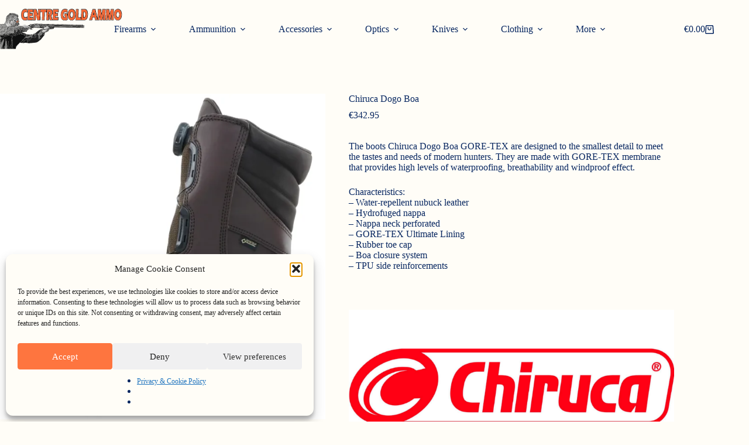

--- FILE ---
content_type: text/html; charset=UTF-8
request_url: https://centregoldammo.ie/product/chiruca-dogo-boa/
body_size: 27584
content:
<!doctype html>
<html lang="en-US" prefix="og: https://ogp.me/ns#">
<head>
	
	<meta charset="UTF-8">
	<meta name="viewport" content="width=device-width, initial-scale=1, maximum-scale=5, viewport-fit=cover">
	<link rel="profile" href="https://gmpg.org/xfn/11">

		<style>img:is([sizes="auto" i], [sizes^="auto," i]) { contain-intrinsic-size: 3000px 1500px }</style>
	<script>window._wca = window._wca || [];</script>

<!-- Search Engine Optimization by Rank Math - https://rankmath.com/ -->
<title>Chiruca Dogo Boa | Centre Gold Ammo</title>
<meta name="description" content="The boots Chiruca Dogo Boa GORE-TEX are designed to the smallest detail to meet the tastes and needs of modern hunters. They are made with GORE-TEX membrane that provides high levels of waterproofing, breathability and windproof effect. Characteristics: - Water-repellent nubuck leather - Hydrofuged nappa - Nappa neck perforated - GORE-TEX Ultimate Lining - Rubber toe cap - Boa closure system - TPU side reinforcements &nbsp;"/>
<meta name="robots" content="follow, index, max-snippet:-1, max-video-preview:-1, max-image-preview:large"/>
<link rel="canonical" href="https://centregoldammo.ie/product/chiruca-dogo-boa/" />
<meta property="og:locale" content="en_US" />
<meta property="og:type" content="product" />
<meta property="og:title" content="Chiruca Dogo Boa | Centre Gold Ammo" />
<meta property="og:description" content="The boots Chiruca Dogo Boa GORE-TEX are designed to the smallest detail to meet the tastes and needs of modern hunters. They are made with GORE-TEX membrane that provides high levels of waterproofing, breathability and windproof effect. Characteristics: - Water-repellent nubuck leather - Hydrofuged nappa - Nappa neck perforated - GORE-TEX Ultimate Lining - Rubber toe cap - Boa closure system - TPU side reinforcements &nbsp;" />
<meta property="og:url" content="https://centregoldammo.ie/product/chiruca-dogo-boa/" />
<meta property="og:site_name" content="Centre Gold Ammo" />
<meta property="og:updated_time" content="2023-08-10T12:20:34+00:00" />
<meta property="og:image" content="https://centregoldammo.ie/wp-content/uploads/2023/04/1-1024x1024.webp" />
<meta property="og:image:secure_url" content="https://centregoldammo.ie/wp-content/uploads/2023/04/1-1024x1024.webp" />
<meta property="og:image:width" content="1024" />
<meta property="og:image:height" content="1024" />
<meta property="og:image:alt" content="Chiruca Dogo Boa" />
<meta property="og:image:type" content="image/webp" />
<meta property="product:availability" content="instock" />
<meta name="twitter:card" content="summary_large_image" />
<meta name="twitter:title" content="Chiruca Dogo Boa | Centre Gold Ammo" />
<meta name="twitter:description" content="The boots Chiruca Dogo Boa GORE-TEX are designed to the smallest detail to meet the tastes and needs of modern hunters. They are made with GORE-TEX membrane that provides high levels of waterproofing, breathability and windproof effect. Characteristics: - Water-repellent nubuck leather - Hydrofuged nappa - Nappa neck perforated - GORE-TEX Ultimate Lining - Rubber toe cap - Boa closure system - TPU side reinforcements &nbsp;" />
<meta name="twitter:image" content="https://centregoldammo.ie/wp-content/uploads/2023/04/1-1024x1024.webp" />
<meta name="twitter:label1" content="Price" />
<meta name="twitter:data1" content="&euro;342.95" />
<meta name="twitter:label2" content="Availability" />
<meta name="twitter:data2" content="2 in stock (can be backordered)" />
<script type="application/ld+json" class="rank-math-schema">{"@context":"https://schema.org","@graph":[{"@type":"Place","@id":"https://centregoldammo.ie/#place","address":{"@type":"PostalAddress","streetAddress":"Centre Gold Ammo, Moat, Laracor,","addressLocality":"Trim","addressRegion":"Co. Meath","postalCode":"C15E W65","addressCountry":"Ireland"}},{"@type":"Organization","@id":"https://centregoldammo.ie/#organization","name":"Centre Gold AMMO","url":"https://centregoldammo.ie","email":"avalanche","address":{"@type":"PostalAddress","streetAddress":"Centre Gold Ammo, Moat, Laracor,","addressLocality":"Trim","addressRegion":"Co. Meath","postalCode":"C15E W65","addressCountry":"Ireland"},"logo":{"@type":"ImageObject","@id":"https://centregoldammo.ie/#logo","url":"https://centregoldammo.ie/wp-content/uploads/2022/06/CGA-logo-transparent.svg","contentUrl":"https://centregoldammo.ie/wp-content/uploads/2022/06/CGA-logo-transparent.svg","caption":"Centre Gold Ammo","inLanguage":"en-US"},"contactPoint":[{"@type":"ContactPoint","telephone":"0863190730","contactType":"customer support"}],"location":{"@id":"https://centregoldammo.ie/#place"}},{"@type":"WebSite","@id":"https://centregoldammo.ie/#website","url":"https://centregoldammo.ie","name":"Centre Gold Ammo","publisher":{"@id":"https://centregoldammo.ie/#organization"},"inLanguage":"en-US"},{"@type":"ImageObject","@id":"https://centregoldammo.ie/wp-content/uploads/2023/04/1-scaled.webp","url":"https://centregoldammo.ie/wp-content/uploads/2023/04/1-scaled.webp","width":"2560","height":"2560","inLanguage":"en-US"},{"@type":"BreadcrumbList","@id":"https://centregoldammo.ie/product/chiruca-dogo-boa/#breadcrumb","itemListElement":[{"@type":"ListItem","position":"1","item":{"@id":"https://centregoldammo.ie","name":"Home"}},{"@type":"ListItem","position":"2","item":{"@id":"https://centregoldammo.ie/product-category/footwear/hunting-boots/","name":"Hunting Boots"}},{"@type":"ListItem","position":"3","item":{"@id":"https://centregoldammo.ie/product/chiruca-dogo-boa/","name":"Chiruca Dogo Boa"}}]},{"@type":"ItemPage","@id":"https://centregoldammo.ie/product/chiruca-dogo-boa/#webpage","url":"https://centregoldammo.ie/product/chiruca-dogo-boa/","name":"Chiruca Dogo Boa | Centre Gold Ammo","datePublished":"2023-04-29T11:17:48+00:00","dateModified":"2023-08-10T12:20:34+00:00","isPartOf":{"@id":"https://centregoldammo.ie/#website"},"primaryImageOfPage":{"@id":"https://centregoldammo.ie/wp-content/uploads/2023/04/1-scaled.webp"},"inLanguage":"en-US","breadcrumb":{"@id":"https://centregoldammo.ie/product/chiruca-dogo-boa/#breadcrumb"}},{"@type":"Product","name":"Chiruca Dogo Boa | Centre Gold Ammo","description":"The boots Chiruca Dogo Boa GORE-TEX are designed to the smallest detail to meet the tastes and needs of modern hunters. They are made with GORE-TEX membrane that provides high levels of waterproofing, breathability and windproof effect. Characteristics: - Water-repellent nubuck leather - Hydrofuged nappa - Nappa neck perforated - GORE-TEX Ultimate Lining - Rubber toe cap - Boa closure system - TPU side reinforcements &nbsp;","category":"Footwear &gt; Hunting Boots","mainEntityOfPage":{"@id":"https://centregoldammo.ie/product/chiruca-dogo-boa/#webpage"},"image":[{"@type":"ImageObject","url":"https://centregoldammo.ie/wp-content/uploads/2023/04/1-scaled.webp","height":"2560","width":"2560"},{"@type":"ImageObject","url":"https://centregoldammo.ie/wp-content/uploads/2023/04/3-jpg.webp","height":"1000","width":"1499"},{"@type":"ImageObject","url":"https://centregoldammo.ie/wp-content/uploads/2023/04/2-jpg.webp","height":"600","width":"600"},{"@type":"ImageObject","url":"https://centregoldammo.ie/wp-content/uploads/2023/04/5.webp","height":"1280","width":"1280"}],"offers":{"@type":"Offer","url":"https://centregoldammo.ie/product/chiruca-dogo-boa/","price":"342.95","priceCurrency":"EUR","priceValidUntil":"2027-12-31","seller":{"@type":"Organization","@id":"https://centregoldammo.ie/","name":"Centre Gold Ammo","url":"https://centregoldammo.ie","logo":""},"availability":"http://schema.org/InStock"},"@id":"https://centregoldammo.ie/product/chiruca-dogo-boa/#richSnippet"}]}</script>
<!-- /Rank Math WordPress SEO plugin -->

<link rel='dns-prefetch' href='//stats.wp.com' />
<link rel='dns-prefetch' href='//v0.wordpress.com' />
<link rel="alternate" type="application/rss+xml" title="Centre Gold Ammo &raquo; Feed" href="https://centregoldammo.ie/feed/" />
<link rel="alternate" type="application/rss+xml" title="Centre Gold Ammo &raquo; Comments Feed" href="https://centregoldammo.ie/comments/feed/" />
<link rel="alternate" type="application/rss+xml" title="Centre Gold Ammo &raquo; Chiruca Dogo Boa Comments Feed" href="https://centregoldammo.ie/product/chiruca-dogo-boa/feed/" />
<style id='jetpack-sharing-buttons-style-inline-css'>
.jetpack-sharing-buttons__services-list{display:flex;flex-direction:row;flex-wrap:wrap;gap:0;list-style-type:none;margin:5px;padding:0}.jetpack-sharing-buttons__services-list.has-small-icon-size{font-size:12px}.jetpack-sharing-buttons__services-list.has-normal-icon-size{font-size:16px}.jetpack-sharing-buttons__services-list.has-large-icon-size{font-size:24px}.jetpack-sharing-buttons__services-list.has-huge-icon-size{font-size:36px}@media print{.jetpack-sharing-buttons__services-list{display:none!important}}.editor-styles-wrapper .wp-block-jetpack-sharing-buttons{gap:0;padding-inline-start:0}ul.jetpack-sharing-buttons__services-list.has-background{padding:1.25em 2.375em}
</style>
<style id='global-styles-inline-css'>
:root{--wp--preset--aspect-ratio--square: 1;--wp--preset--aspect-ratio--4-3: 4/3;--wp--preset--aspect-ratio--3-4: 3/4;--wp--preset--aspect-ratio--3-2: 3/2;--wp--preset--aspect-ratio--2-3: 2/3;--wp--preset--aspect-ratio--16-9: 16/9;--wp--preset--aspect-ratio--9-16: 9/16;--wp--preset--color--black: #000000;--wp--preset--color--cyan-bluish-gray: #abb8c3;--wp--preset--color--white: #ffffff;--wp--preset--color--pale-pink: #f78da7;--wp--preset--color--vivid-red: #cf2e2e;--wp--preset--color--luminous-vivid-orange: #ff6900;--wp--preset--color--luminous-vivid-amber: #fcb900;--wp--preset--color--light-green-cyan: #7bdcb5;--wp--preset--color--vivid-green-cyan: #00d084;--wp--preset--color--pale-cyan-blue: #8ed1fc;--wp--preset--color--vivid-cyan-blue: #0693e3;--wp--preset--color--vivid-purple: #9b51e0;--wp--preset--color--palette-color-1: var(--theme-palette-color-1, #fe753f);--wp--preset--color--palette-color-2: var(--theme-palette-color-2, #ff5815);--wp--preset--color--palette-color-3: var(--theme-palette-color-3, #3d60a2);--wp--preset--color--palette-color-4: var(--theme-palette-color-4, #082761);--wp--preset--color--palette-color-5: var(--theme-palette-color-5, #e1e8ed);--wp--preset--color--palette-color-6: var(--theme-palette-color-6, #f2f5f7);--wp--preset--color--palette-color-7: var(--theme-palette-color-7, #fffdf7);--wp--preset--color--palette-color-8: var(--theme-palette-color-8, #ffffff);--wp--preset--gradient--vivid-cyan-blue-to-vivid-purple: linear-gradient(135deg,rgba(6,147,227,1) 0%,rgb(155,81,224) 100%);--wp--preset--gradient--light-green-cyan-to-vivid-green-cyan: linear-gradient(135deg,rgb(122,220,180) 0%,rgb(0,208,130) 100%);--wp--preset--gradient--luminous-vivid-amber-to-luminous-vivid-orange: linear-gradient(135deg,rgba(252,185,0,1) 0%,rgba(255,105,0,1) 100%);--wp--preset--gradient--luminous-vivid-orange-to-vivid-red: linear-gradient(135deg,rgba(255,105,0,1) 0%,rgb(207,46,46) 100%);--wp--preset--gradient--very-light-gray-to-cyan-bluish-gray: linear-gradient(135deg,rgb(238,238,238) 0%,rgb(169,184,195) 100%);--wp--preset--gradient--cool-to-warm-spectrum: linear-gradient(135deg,rgb(74,234,220) 0%,rgb(151,120,209) 20%,rgb(207,42,186) 40%,rgb(238,44,130) 60%,rgb(251,105,98) 80%,rgb(254,248,76) 100%);--wp--preset--gradient--blush-light-purple: linear-gradient(135deg,rgb(255,206,236) 0%,rgb(152,150,240) 100%);--wp--preset--gradient--blush-bordeaux: linear-gradient(135deg,rgb(254,205,165) 0%,rgb(254,45,45) 50%,rgb(107,0,62) 100%);--wp--preset--gradient--luminous-dusk: linear-gradient(135deg,rgb(255,203,112) 0%,rgb(199,81,192) 50%,rgb(65,88,208) 100%);--wp--preset--gradient--pale-ocean: linear-gradient(135deg,rgb(255,245,203) 0%,rgb(182,227,212) 50%,rgb(51,167,181) 100%);--wp--preset--gradient--electric-grass: linear-gradient(135deg,rgb(202,248,128) 0%,rgb(113,206,126) 100%);--wp--preset--gradient--midnight: linear-gradient(135deg,rgb(2,3,129) 0%,rgb(40,116,252) 100%);--wp--preset--gradient--juicy-peach: linear-gradient(to right, #ffecd2 0%, #fcb69f 100%);--wp--preset--gradient--young-passion: linear-gradient(to right, #ff8177 0%, #ff867a 0%, #ff8c7f 21%, #f99185 52%, #cf556c 78%, #b12a5b 100%);--wp--preset--gradient--true-sunset: linear-gradient(to right, #fa709a 0%, #fee140 100%);--wp--preset--gradient--morpheus-den: linear-gradient(to top, #30cfd0 0%, #330867 100%);--wp--preset--gradient--plum-plate: linear-gradient(135deg, #667eea 0%, #764ba2 100%);--wp--preset--gradient--aqua-splash: linear-gradient(15deg, #13547a 0%, #80d0c7 100%);--wp--preset--gradient--love-kiss: linear-gradient(to top, #ff0844 0%, #ffb199 100%);--wp--preset--gradient--new-retrowave: linear-gradient(to top, #3b41c5 0%, #a981bb 49%, #ffc8a9 100%);--wp--preset--gradient--plum-bath: linear-gradient(to top, #cc208e 0%, #6713d2 100%);--wp--preset--gradient--high-flight: linear-gradient(to right, #0acffe 0%, #495aff 100%);--wp--preset--gradient--teen-party: linear-gradient(-225deg, #FF057C 0%, #8D0B93 50%, #321575 100%);--wp--preset--gradient--fabled-sunset: linear-gradient(-225deg, #231557 0%, #44107A 29%, #FF1361 67%, #FFF800 100%);--wp--preset--gradient--arielle-smile: radial-gradient(circle 248px at center, #16d9e3 0%, #30c7ec 47%, #46aef7 100%);--wp--preset--gradient--itmeo-branding: linear-gradient(180deg, #2af598 0%, #009efd 100%);--wp--preset--gradient--deep-blue: linear-gradient(to right, #6a11cb 0%, #2575fc 100%);--wp--preset--gradient--strong-bliss: linear-gradient(to right, #f78ca0 0%, #f9748f 19%, #fd868c 60%, #fe9a8b 100%);--wp--preset--gradient--sweet-period: linear-gradient(to top, #3f51b1 0%, #5a55ae 13%, #7b5fac 25%, #8f6aae 38%, #a86aa4 50%, #cc6b8e 62%, #f18271 75%, #f3a469 87%, #f7c978 100%);--wp--preset--gradient--purple-division: linear-gradient(to top, #7028e4 0%, #e5b2ca 100%);--wp--preset--gradient--cold-evening: linear-gradient(to top, #0c3483 0%, #a2b6df 100%, #6b8cce 100%, #a2b6df 100%);--wp--preset--gradient--mountain-rock: linear-gradient(to right, #868f96 0%, #596164 100%);--wp--preset--gradient--desert-hump: linear-gradient(to top, #c79081 0%, #dfa579 100%);--wp--preset--gradient--ethernal-constance: linear-gradient(to top, #09203f 0%, #537895 100%);--wp--preset--gradient--happy-memories: linear-gradient(-60deg, #ff5858 0%, #f09819 100%);--wp--preset--gradient--grown-early: linear-gradient(to top, #0ba360 0%, #3cba92 100%);--wp--preset--gradient--morning-salad: linear-gradient(-225deg, #B7F8DB 0%, #50A7C2 100%);--wp--preset--gradient--night-call: linear-gradient(-225deg, #AC32E4 0%, #7918F2 48%, #4801FF 100%);--wp--preset--gradient--mind-crawl: linear-gradient(-225deg, #473B7B 0%, #3584A7 51%, #30D2BE 100%);--wp--preset--gradient--angel-care: linear-gradient(-225deg, #FFE29F 0%, #FFA99F 48%, #FF719A 100%);--wp--preset--gradient--juicy-cake: linear-gradient(to top, #e14fad 0%, #f9d423 100%);--wp--preset--gradient--rich-metal: linear-gradient(to right, #d7d2cc 0%, #304352 100%);--wp--preset--gradient--mole-hall: linear-gradient(-20deg, #616161 0%, #9bc5c3 100%);--wp--preset--gradient--cloudy-knoxville: linear-gradient(120deg, #fdfbfb 0%, #ebedee 100%);--wp--preset--gradient--soft-grass: linear-gradient(to top, #c1dfc4 0%, #deecdd 100%);--wp--preset--gradient--saint-petersburg: linear-gradient(135deg, #f5f7fa 0%, #c3cfe2 100%);--wp--preset--gradient--everlasting-sky: linear-gradient(135deg, #fdfcfb 0%, #e2d1c3 100%);--wp--preset--gradient--kind-steel: linear-gradient(-20deg, #e9defa 0%, #fbfcdb 100%);--wp--preset--gradient--over-sun: linear-gradient(60deg, #abecd6 0%, #fbed96 100%);--wp--preset--gradient--premium-white: linear-gradient(to top, #d5d4d0 0%, #d5d4d0 1%, #eeeeec 31%, #efeeec 75%, #e9e9e7 100%);--wp--preset--gradient--clean-mirror: linear-gradient(45deg, #93a5cf 0%, #e4efe9 100%);--wp--preset--gradient--wild-apple: linear-gradient(to top, #d299c2 0%, #fef9d7 100%);--wp--preset--gradient--snow-again: linear-gradient(to top, #e6e9f0 0%, #eef1f5 100%);--wp--preset--gradient--confident-cloud: linear-gradient(to top, #dad4ec 0%, #dad4ec 1%, #f3e7e9 100%);--wp--preset--gradient--glass-water: linear-gradient(to top, #dfe9f3 0%, white 100%);--wp--preset--gradient--perfect-white: linear-gradient(-225deg, #E3FDF5 0%, #FFE6FA 100%);--wp--preset--font-size--small: 13px;--wp--preset--font-size--medium: 20px;--wp--preset--font-size--large: clamp(22px, 1.375rem + ((1vw - 3.2px) * 0.625), 30px);--wp--preset--font-size--x-large: clamp(30px, 1.875rem + ((1vw - 3.2px) * 1.563), 50px);--wp--preset--font-size--xx-large: clamp(45px, 2.813rem + ((1vw - 3.2px) * 2.734), 80px);--wp--preset--spacing--20: 0.44rem;--wp--preset--spacing--30: 0.67rem;--wp--preset--spacing--40: 1rem;--wp--preset--spacing--50: 1.5rem;--wp--preset--spacing--60: 2.25rem;--wp--preset--spacing--70: 3.38rem;--wp--preset--spacing--80: 5.06rem;--wp--preset--shadow--natural: 6px 6px 9px rgba(0, 0, 0, 0.2);--wp--preset--shadow--deep: 12px 12px 50px rgba(0, 0, 0, 0.4);--wp--preset--shadow--sharp: 6px 6px 0px rgba(0, 0, 0, 0.2);--wp--preset--shadow--outlined: 6px 6px 0px -3px rgba(255, 255, 255, 1), 6px 6px rgba(0, 0, 0, 1);--wp--preset--shadow--crisp: 6px 6px 0px rgba(0, 0, 0, 1);}:root { --wp--style--global--content-size: var(--theme-block-max-width);--wp--style--global--wide-size: var(--theme-block-wide-max-width); }:where(body) { margin: 0; }.wp-site-blocks > .alignleft { float: left; margin-right: 2em; }.wp-site-blocks > .alignright { float: right; margin-left: 2em; }.wp-site-blocks > .aligncenter { justify-content: center; margin-left: auto; margin-right: auto; }:where(.wp-site-blocks) > * { margin-block-start: var(--theme-content-spacing); margin-block-end: 0; }:where(.wp-site-blocks) > :first-child { margin-block-start: 0; }:where(.wp-site-blocks) > :last-child { margin-block-end: 0; }:root { --wp--style--block-gap: var(--theme-content-spacing); }:root :where(.is-layout-flow) > :first-child{margin-block-start: 0;}:root :where(.is-layout-flow) > :last-child{margin-block-end: 0;}:root :where(.is-layout-flow) > *{margin-block-start: var(--theme-content-spacing);margin-block-end: 0;}:root :where(.is-layout-constrained) > :first-child{margin-block-start: 0;}:root :where(.is-layout-constrained) > :last-child{margin-block-end: 0;}:root :where(.is-layout-constrained) > *{margin-block-start: var(--theme-content-spacing);margin-block-end: 0;}:root :where(.is-layout-flex){gap: var(--theme-content-spacing);}:root :where(.is-layout-grid){gap: var(--theme-content-spacing);}.is-layout-flow > .alignleft{float: left;margin-inline-start: 0;margin-inline-end: 2em;}.is-layout-flow > .alignright{float: right;margin-inline-start: 2em;margin-inline-end: 0;}.is-layout-flow > .aligncenter{margin-left: auto !important;margin-right: auto !important;}.is-layout-constrained > .alignleft{float: left;margin-inline-start: 0;margin-inline-end: 2em;}.is-layout-constrained > .alignright{float: right;margin-inline-start: 2em;margin-inline-end: 0;}.is-layout-constrained > .aligncenter{margin-left: auto !important;margin-right: auto !important;}.is-layout-constrained > :where(:not(.alignleft):not(.alignright):not(.alignfull)){max-width: var(--wp--style--global--content-size);margin-left: auto !important;margin-right: auto !important;}.is-layout-constrained > .alignwide{max-width: var(--wp--style--global--wide-size);}body .is-layout-flex{display: flex;}.is-layout-flex{flex-wrap: wrap;align-items: center;}.is-layout-flex > :is(*, div){margin: 0;}body .is-layout-grid{display: grid;}.is-layout-grid > :is(*, div){margin: 0;}body{padding-top: 0px;padding-right: 0px;padding-bottom: 0px;padding-left: 0px;}.has-black-color{color: var(--wp--preset--color--black) !important;}.has-cyan-bluish-gray-color{color: var(--wp--preset--color--cyan-bluish-gray) !important;}.has-white-color{color: var(--wp--preset--color--white) !important;}.has-pale-pink-color{color: var(--wp--preset--color--pale-pink) !important;}.has-vivid-red-color{color: var(--wp--preset--color--vivid-red) !important;}.has-luminous-vivid-orange-color{color: var(--wp--preset--color--luminous-vivid-orange) !important;}.has-luminous-vivid-amber-color{color: var(--wp--preset--color--luminous-vivid-amber) !important;}.has-light-green-cyan-color{color: var(--wp--preset--color--light-green-cyan) !important;}.has-vivid-green-cyan-color{color: var(--wp--preset--color--vivid-green-cyan) !important;}.has-pale-cyan-blue-color{color: var(--wp--preset--color--pale-cyan-blue) !important;}.has-vivid-cyan-blue-color{color: var(--wp--preset--color--vivid-cyan-blue) !important;}.has-vivid-purple-color{color: var(--wp--preset--color--vivid-purple) !important;}.has-palette-color-1-color{color: var(--wp--preset--color--palette-color-1) !important;}.has-palette-color-2-color{color: var(--wp--preset--color--palette-color-2) !important;}.has-palette-color-3-color{color: var(--wp--preset--color--palette-color-3) !important;}.has-palette-color-4-color{color: var(--wp--preset--color--palette-color-4) !important;}.has-palette-color-5-color{color: var(--wp--preset--color--palette-color-5) !important;}.has-palette-color-6-color{color: var(--wp--preset--color--palette-color-6) !important;}.has-palette-color-7-color{color: var(--wp--preset--color--palette-color-7) !important;}.has-palette-color-8-color{color: var(--wp--preset--color--palette-color-8) !important;}.has-black-background-color{background-color: var(--wp--preset--color--black) !important;}.has-cyan-bluish-gray-background-color{background-color: var(--wp--preset--color--cyan-bluish-gray) !important;}.has-white-background-color{background-color: var(--wp--preset--color--white) !important;}.has-pale-pink-background-color{background-color: var(--wp--preset--color--pale-pink) !important;}.has-vivid-red-background-color{background-color: var(--wp--preset--color--vivid-red) !important;}.has-luminous-vivid-orange-background-color{background-color: var(--wp--preset--color--luminous-vivid-orange) !important;}.has-luminous-vivid-amber-background-color{background-color: var(--wp--preset--color--luminous-vivid-amber) !important;}.has-light-green-cyan-background-color{background-color: var(--wp--preset--color--light-green-cyan) !important;}.has-vivid-green-cyan-background-color{background-color: var(--wp--preset--color--vivid-green-cyan) !important;}.has-pale-cyan-blue-background-color{background-color: var(--wp--preset--color--pale-cyan-blue) !important;}.has-vivid-cyan-blue-background-color{background-color: var(--wp--preset--color--vivid-cyan-blue) !important;}.has-vivid-purple-background-color{background-color: var(--wp--preset--color--vivid-purple) !important;}.has-palette-color-1-background-color{background-color: var(--wp--preset--color--palette-color-1) !important;}.has-palette-color-2-background-color{background-color: var(--wp--preset--color--palette-color-2) !important;}.has-palette-color-3-background-color{background-color: var(--wp--preset--color--palette-color-3) !important;}.has-palette-color-4-background-color{background-color: var(--wp--preset--color--palette-color-4) !important;}.has-palette-color-5-background-color{background-color: var(--wp--preset--color--palette-color-5) !important;}.has-palette-color-6-background-color{background-color: var(--wp--preset--color--palette-color-6) !important;}.has-palette-color-7-background-color{background-color: var(--wp--preset--color--palette-color-7) !important;}.has-palette-color-8-background-color{background-color: var(--wp--preset--color--palette-color-8) !important;}.has-black-border-color{border-color: var(--wp--preset--color--black) !important;}.has-cyan-bluish-gray-border-color{border-color: var(--wp--preset--color--cyan-bluish-gray) !important;}.has-white-border-color{border-color: var(--wp--preset--color--white) !important;}.has-pale-pink-border-color{border-color: var(--wp--preset--color--pale-pink) !important;}.has-vivid-red-border-color{border-color: var(--wp--preset--color--vivid-red) !important;}.has-luminous-vivid-orange-border-color{border-color: var(--wp--preset--color--luminous-vivid-orange) !important;}.has-luminous-vivid-amber-border-color{border-color: var(--wp--preset--color--luminous-vivid-amber) !important;}.has-light-green-cyan-border-color{border-color: var(--wp--preset--color--light-green-cyan) !important;}.has-vivid-green-cyan-border-color{border-color: var(--wp--preset--color--vivid-green-cyan) !important;}.has-pale-cyan-blue-border-color{border-color: var(--wp--preset--color--pale-cyan-blue) !important;}.has-vivid-cyan-blue-border-color{border-color: var(--wp--preset--color--vivid-cyan-blue) !important;}.has-vivid-purple-border-color{border-color: var(--wp--preset--color--vivid-purple) !important;}.has-palette-color-1-border-color{border-color: var(--wp--preset--color--palette-color-1) !important;}.has-palette-color-2-border-color{border-color: var(--wp--preset--color--palette-color-2) !important;}.has-palette-color-3-border-color{border-color: var(--wp--preset--color--palette-color-3) !important;}.has-palette-color-4-border-color{border-color: var(--wp--preset--color--palette-color-4) !important;}.has-palette-color-5-border-color{border-color: var(--wp--preset--color--palette-color-5) !important;}.has-palette-color-6-border-color{border-color: var(--wp--preset--color--palette-color-6) !important;}.has-palette-color-7-border-color{border-color: var(--wp--preset--color--palette-color-7) !important;}.has-palette-color-8-border-color{border-color: var(--wp--preset--color--palette-color-8) !important;}.has-vivid-cyan-blue-to-vivid-purple-gradient-background{background: var(--wp--preset--gradient--vivid-cyan-blue-to-vivid-purple) !important;}.has-light-green-cyan-to-vivid-green-cyan-gradient-background{background: var(--wp--preset--gradient--light-green-cyan-to-vivid-green-cyan) !important;}.has-luminous-vivid-amber-to-luminous-vivid-orange-gradient-background{background: var(--wp--preset--gradient--luminous-vivid-amber-to-luminous-vivid-orange) !important;}.has-luminous-vivid-orange-to-vivid-red-gradient-background{background: var(--wp--preset--gradient--luminous-vivid-orange-to-vivid-red) !important;}.has-very-light-gray-to-cyan-bluish-gray-gradient-background{background: var(--wp--preset--gradient--very-light-gray-to-cyan-bluish-gray) !important;}.has-cool-to-warm-spectrum-gradient-background{background: var(--wp--preset--gradient--cool-to-warm-spectrum) !important;}.has-blush-light-purple-gradient-background{background: var(--wp--preset--gradient--blush-light-purple) !important;}.has-blush-bordeaux-gradient-background{background: var(--wp--preset--gradient--blush-bordeaux) !important;}.has-luminous-dusk-gradient-background{background: var(--wp--preset--gradient--luminous-dusk) !important;}.has-pale-ocean-gradient-background{background: var(--wp--preset--gradient--pale-ocean) !important;}.has-electric-grass-gradient-background{background: var(--wp--preset--gradient--electric-grass) !important;}.has-midnight-gradient-background{background: var(--wp--preset--gradient--midnight) !important;}.has-juicy-peach-gradient-background{background: var(--wp--preset--gradient--juicy-peach) !important;}.has-young-passion-gradient-background{background: var(--wp--preset--gradient--young-passion) !important;}.has-true-sunset-gradient-background{background: var(--wp--preset--gradient--true-sunset) !important;}.has-morpheus-den-gradient-background{background: var(--wp--preset--gradient--morpheus-den) !important;}.has-plum-plate-gradient-background{background: var(--wp--preset--gradient--plum-plate) !important;}.has-aqua-splash-gradient-background{background: var(--wp--preset--gradient--aqua-splash) !important;}.has-love-kiss-gradient-background{background: var(--wp--preset--gradient--love-kiss) !important;}.has-new-retrowave-gradient-background{background: var(--wp--preset--gradient--new-retrowave) !important;}.has-plum-bath-gradient-background{background: var(--wp--preset--gradient--plum-bath) !important;}.has-high-flight-gradient-background{background: var(--wp--preset--gradient--high-flight) !important;}.has-teen-party-gradient-background{background: var(--wp--preset--gradient--teen-party) !important;}.has-fabled-sunset-gradient-background{background: var(--wp--preset--gradient--fabled-sunset) !important;}.has-arielle-smile-gradient-background{background: var(--wp--preset--gradient--arielle-smile) !important;}.has-itmeo-branding-gradient-background{background: var(--wp--preset--gradient--itmeo-branding) !important;}.has-deep-blue-gradient-background{background: var(--wp--preset--gradient--deep-blue) !important;}.has-strong-bliss-gradient-background{background: var(--wp--preset--gradient--strong-bliss) !important;}.has-sweet-period-gradient-background{background: var(--wp--preset--gradient--sweet-period) !important;}.has-purple-division-gradient-background{background: var(--wp--preset--gradient--purple-division) !important;}.has-cold-evening-gradient-background{background: var(--wp--preset--gradient--cold-evening) !important;}.has-mountain-rock-gradient-background{background: var(--wp--preset--gradient--mountain-rock) !important;}.has-desert-hump-gradient-background{background: var(--wp--preset--gradient--desert-hump) !important;}.has-ethernal-constance-gradient-background{background: var(--wp--preset--gradient--ethernal-constance) !important;}.has-happy-memories-gradient-background{background: var(--wp--preset--gradient--happy-memories) !important;}.has-grown-early-gradient-background{background: var(--wp--preset--gradient--grown-early) !important;}.has-morning-salad-gradient-background{background: var(--wp--preset--gradient--morning-salad) !important;}.has-night-call-gradient-background{background: var(--wp--preset--gradient--night-call) !important;}.has-mind-crawl-gradient-background{background: var(--wp--preset--gradient--mind-crawl) !important;}.has-angel-care-gradient-background{background: var(--wp--preset--gradient--angel-care) !important;}.has-juicy-cake-gradient-background{background: var(--wp--preset--gradient--juicy-cake) !important;}.has-rich-metal-gradient-background{background: var(--wp--preset--gradient--rich-metal) !important;}.has-mole-hall-gradient-background{background: var(--wp--preset--gradient--mole-hall) !important;}.has-cloudy-knoxville-gradient-background{background: var(--wp--preset--gradient--cloudy-knoxville) !important;}.has-soft-grass-gradient-background{background: var(--wp--preset--gradient--soft-grass) !important;}.has-saint-petersburg-gradient-background{background: var(--wp--preset--gradient--saint-petersburg) !important;}.has-everlasting-sky-gradient-background{background: var(--wp--preset--gradient--everlasting-sky) !important;}.has-kind-steel-gradient-background{background: var(--wp--preset--gradient--kind-steel) !important;}.has-over-sun-gradient-background{background: var(--wp--preset--gradient--over-sun) !important;}.has-premium-white-gradient-background{background: var(--wp--preset--gradient--premium-white) !important;}.has-clean-mirror-gradient-background{background: var(--wp--preset--gradient--clean-mirror) !important;}.has-wild-apple-gradient-background{background: var(--wp--preset--gradient--wild-apple) !important;}.has-snow-again-gradient-background{background: var(--wp--preset--gradient--snow-again) !important;}.has-confident-cloud-gradient-background{background: var(--wp--preset--gradient--confident-cloud) !important;}.has-glass-water-gradient-background{background: var(--wp--preset--gradient--glass-water) !important;}.has-perfect-white-gradient-background{background: var(--wp--preset--gradient--perfect-white) !important;}.has-small-font-size{font-size: var(--wp--preset--font-size--small) !important;}.has-medium-font-size{font-size: var(--wp--preset--font-size--medium) !important;}.has-large-font-size{font-size: var(--wp--preset--font-size--large) !important;}.has-x-large-font-size{font-size: var(--wp--preset--font-size--x-large) !important;}.has-xx-large-font-size{font-size: var(--wp--preset--font-size--xx-large) !important;}
:root :where(.wp-block-pullquote){font-size: clamp(0.984em, 0.984rem + ((1vw - 0.2em) * 0.645), 1.5em);line-height: 1.6;}
</style>
<style id='woocommerce-inline-inline-css'>
.woocommerce form .form-row .required { visibility: visible; }
</style>
<link rel='stylesheet' id='wpo_min-header-0-css' href='https://centregoldammo.ie/wp-content/cache/wpo-minify/1762287130/assets/wpo-minify-header-4cf3a726.min.css' media='all' />
<script src="https://centregoldammo.ie/wp-content/cache/wpo-minify/1762287130/assets/wpo-minify-header-7c7a0e53.min.js" id="wpo_min-header-0-js"></script>
<script id="wpo_min-header-1-js-extra">
var wc_add_to_cart_params = {"ajax_url":"\/wp-admin\/admin-ajax.php","wc_ajax_url":"\/?wc-ajax=%%endpoint%%","i18n_view_cart":"View cart","cart_url":"https:\/\/centregoldammo.ie\/cart\/","is_cart":"","cart_redirect_after_add":"no"};
var wc_single_product_params = {"i18n_required_rating_text":"Please select a rating","i18n_rating_options":["1 of 5 stars","2 of 5 stars","3 of 5 stars","4 of 5 stars","5 of 5 stars"],"i18n_product_gallery_trigger_text":"View full-screen image gallery","review_rating_required":"yes","flexslider":{"rtl":false,"animation":"slide","smoothHeight":true,"directionNav":false,"controlNav":"thumbnails","slideshow":false,"animationSpeed":500,"animationLoop":false,"allowOneSlide":false},"zoom_enabled":"","zoom_options":[],"photoswipe_enabled":"1","photoswipe_options":{"shareEl":false,"closeOnScroll":false,"history":false,"hideAnimationDuration":0,"showAnimationDuration":0},"flexslider_enabled":""};
var woocommerce_params = {"ajax_url":"\/wp-admin\/admin-ajax.php","wc_ajax_url":"\/?wc-ajax=%%endpoint%%","i18n_password_show":"Show password","i18n_password_hide":"Hide password"};
</script>
<script src="https://centregoldammo.ie/wp-content/cache/wpo-minify/1762287130/assets/wpo-minify-header-8e745ab1.min.js" id="wpo_min-header-1-js" defer data-wp-strategy="defer"></script>
<script src="https://centregoldammo.ie/wp-content/cache/wpo-minify/1762287130/assets/wpo-minify-header-ae370a2e.min.js" id="wpo_min-header-2-js"></script>
<script id="wpo_min-header-3-js-extra">
var wc_cart_fragments_params = {"ajax_url":"\/wp-admin\/admin-ajax.php","wc_ajax_url":"\/?wc-ajax=%%endpoint%%","cart_hash_key":"wc_cart_hash_c730cc11240fb6a3fba95877c4bfc193","fragment_name":"wc_fragments_c730cc11240fb6a3fba95877c4bfc193","request_timeout":"5000"};
</script>
<script src="https://centregoldammo.ie/wp-content/cache/wpo-minify/1762287130/assets/wpo-minify-header-8e8d0fdc.min.js" id="wpo_min-header-3-js" defer data-wp-strategy="defer"></script>
<script type="text/plain" data-service="jetpack-statistics" data-category="statistics" data-cmplz-src="https://stats.wp.com/s-202604.js" id="woocommerce-analytics-js" defer data-wp-strategy="defer"></script>
<link rel="https://api.w.org/" href="https://centregoldammo.ie/wp-json/" /><link rel="alternate" title="JSON" type="application/json" href="https://centregoldammo.ie/wp-json/wp/v2/product/1381" /><link rel="EditURI" type="application/rsd+xml" title="RSD" href="https://centregoldammo.ie/xmlrpc.php?rsd" />
<meta name="generator" content="WordPress 6.8.3" />
<link rel='shortlink' href='https://centregoldammo.ie/?p=1381' />
<link rel="alternate" title="oEmbed (JSON)" type="application/json+oembed" href="https://centregoldammo.ie/wp-json/oembed/1.0/embed?url=https%3A%2F%2Fcentregoldammo.ie%2Fproduct%2Fchiruca-dogo-boa%2F" />
<link rel="alternate" title="oEmbed (XML)" type="text/xml+oembed" href="https://centregoldammo.ie/wp-json/oembed/1.0/embed?url=https%3A%2F%2Fcentregoldammo.ie%2Fproduct%2Fchiruca-dogo-boa%2F&#038;format=xml" />
<meta name="generator" content="performance-lab 4.0.0; plugins: ">

<style type='text/css'>
.whols_retailer_price { margin: 0px 0px 0px 0px; }.whols_wholesaler_price { margin: 0px 0px 0px 0px; }
</style>
	<style>img#wpstats{display:none}</style>
					<style>.cmplz-hidden {
					display: none !important;
				}</style><noscript><link rel='stylesheet' href='https://centregoldammo.ie/wp-content/themes/blocksy/static/bundle/no-scripts.min.css' type='text/css'></noscript>
<style id="ct-main-styles-inline-css">[data-header*="type-1"] [data-id="cart"] .ct-cart-item {--theme-icon-color:var(--theme-text-color);} [data-header*="type-1"] [data-id="cart"] .ct-label {--theme-font-weight:600;--theme-text-transform:uppercase;--theme-font-size:12px;} [data-header*="type-1"] [data-id="cart"] .ct-cart-content {--dropdownTopOffset:15px;--theme-text-color:#ffffff;--mini-cart-background-color:#29333C;} [data-header*="type-1"] [data-id="cart"] .ct-cart-content .total {--theme-text-color:#ffffff;} [data-header*="type-1"] .ct-header [data-id="logo"] .site-logo-container {--logo-max-height:70px;} [data-header*="type-1"] .ct-header [data-id="logo"] .site-title {--theme-font-weight:700;--theme-font-size:25px;--theme-line-height:1.5;--theme-link-initial-color:var(--theme-palette-color-4);} [data-header*="type-1"] .ct-header [data-id="logo"] {--margin:0px !important;--horizontal-alignment:left;} [data-header*="type-1"] .ct-header [data-id="menu"] > ul > li > a {--theme-font-weight:700;--theme-text-transform:uppercase;--theme-font-size:12px;--theme-line-height:1.3;--theme-link-initial-color:var(--theme-text-color);} [data-header*="type-1"] .ct-header [data-id="menu"] .sub-menu .ct-menu-link {--theme-link-initial-color:#ffffff;--theme-font-weight:500;--theme-font-size:12px;} [data-header*="type-1"] .ct-header [data-id="menu"] .sub-menu {--dropdown-background-color:#29333C;--dropdown-divider:1px dashed rgba(255, 255, 255, 0.1);--theme-box-shadow:0px 10px 20px rgba(41, 51, 61, 0.1);--theme-border-radius:0px 0px 2px 2px;} [data-header*="type-1"] .ct-header [data-row*="middle"] {--height:100px;background-color:var(--theme-palette-color-7);background-image:none;--theme-border-top:none;--theme-border-bottom:none;--theme-box-shadow:none;} [data-header*="type-1"] .ct-header [data-row*="middle"] > div {--theme-border-top:none;--theme-border-bottom:none;} [data-header*="type-1"] [data-id="mobile-menu"] {--theme-font-weight:700;--theme-font-size:20px;--theme-link-initial-color:#ffffff;--mobile-menu-divider:none;} [data-header*="type-1"] #offcanvas {--theme-box-shadow:0px 0px 70px rgba(0, 0, 0, 0.35);--side-panel-width:500px;--panel-content-height:100%;} [data-header*="type-1"] #offcanvas .ct-panel-inner {background-color:rgba(18, 21, 25, 0.98);} [data-header*="type-1"] #search-modal .ct-search-results {--theme-font-weight:500;--theme-font-size:14px;--theme-line-height:1.4;} [data-header*="type-1"] #search-modal .ct-search-form {--theme-link-initial-color:#ffffff;--theme-form-text-initial-color:#ffffff;--theme-form-text-focus-color:#ffffff;--theme-form-field-border-initial-color:rgba(255, 255, 255, 0.2);--theme-button-text-initial-color:rgba(255, 255, 255, 0.7);--theme-button-text-hover-color:#ffffff;--theme-button-background-initial-color:var(--theme-palette-color-1);--theme-button-background-hover-color:var(--theme-palette-color-1);} [data-header*="type-1"] #search-modal {background-color:rgba(18, 21, 25, 0.98);} [data-header*="type-1"] [data-id="trigger"] {--theme-icon-size:18px;} [data-header*="type-1"] {--header-height:100px;} [data-header*="type-1"] .ct-header {background-image:none;} [data-footer*="type-1"] .ct-footer [data-row*="bottom"] > div {--container-spacing:15px;--columns-gap:40px;--vertical-alignment:center;--theme-border:none;--theme-border-top:none;--theme-border-bottom:none;--grid-template-columns:repeat(3, 1fr);} [data-footer*="type-1"] .ct-footer [data-row*="bottom"] .widget-title {--theme-font-size:16px;} [data-footer*="type-1"] .ct-footer [data-row*="bottom"] {--theme-border-top:none;--theme-border-bottom:none;background-color:#461400;} [data-footer*="type-1"] [data-id="copyright"] {--theme-font-weight:400;--theme-font-size:14px;--theme-line-height:1.3;--theme-text-color:var(--theme-palette-color-7);} [data-footer*="type-1"] [data-column="copyright"] {--horizontal-alignment:left;--vertical-alignment:center;} [data-footer*="type-1"] .ct-footer [data-column="menu"] {--horizontal-alignment:flex-end;--vertical-alignment:center;} [data-footer*="type-1"] .ct-footer [data-id="menu"] ul {--theme-font-weight:700;--theme-text-transform:uppercase;--theme-font-size:12px;--theme-line-height:1.3;} [data-footer*="type-1"] .ct-footer [data-id="menu"] > ul > li > a {--theme-link-initial-color:var(--theme-palette-color-7);} [data-footer*="type-1"] .ct-footer [data-row*="middle"] > div {--container-spacing:40px;--columns-gap:50px;--theme-border:none;--theme-border-top:none;--theme-border-bottom:none;--grid-template-columns:2fr 1fr 1fr 1fr;} [data-footer*="type-1"] .ct-footer [data-row*="middle"] .widget-title {--theme-font-size:16px;--theme-heading-color:var(--theme-palette-color-7);} [data-footer*="type-1"] .ct-footer [data-row*="middle"] .ct-widget > *:not(.widget-title) {--theme-font-size:15px;} [data-footer*="type-1"] .ct-footer [data-row*="middle"] .ct-widget {--theme-text-color:var(--theme-palette-color-7);--theme-link-initial-color:var(--theme-palette-color-7);--theme-link-hover-color:var(--theme-palette-color-8);} [data-footer*="type-1"] .ct-footer [data-row*="middle"] {--theme-border-top:none;--theme-border-bottom:none;background-color:#571900;} [data-footer*="type-1"] [data-id="socials"].ct-footer-socials {--theme-icon-size:16px;--items-spacing:16px;} [data-footer*="type-1"] [data-column="socials"] {--horizontal-alignment:flex-start;--vertical-alignment:center;} [data-footer*="type-1"] [data-id="socials"].ct-footer-socials .ct-label {--theme-font-weight:600;--theme-text-transform:uppercase;--theme-font-size:11px;--visibility:block;} [data-footer*="type-1"] [data-id="socials"].ct-footer-socials a {--theme-link-initial-color:var(--theme-palette-color-7);} [data-footer*="type-1"] [data-id="socials"].ct-footer-socials [data-color="custom"] {--theme-icon-color:var(--theme-palette-color-7);--background-color:rgba(218, 222, 228, 0.3);--background-hover-color:var(--theme-palette-color-1);} [data-footer*="type-1"] .ct-footer [data-row*="top"] > div {--container-spacing:20px;--columns-gap:40px;--vertical-alignment:center;--theme-border:none;--theme-border-top:none;--theme-border-bottom:none;--grid-template-columns:repeat(2, 1fr);} [data-footer*="type-1"] .ct-footer [data-row*="top"] .widget-title {--theme-font-size:16px;} [data-footer*="type-1"] .ct-footer [data-row*="top"] {--theme-border-top:none;--theme-border-bottom:none;background-color:rgba(92, 26, 0, 0.9);} [data-footer*="type-1"] .ct-footer [data-column="widget-area-1"] .ct-widget {--theme-text-color:var(--theme-palette-color-7);--theme-link-initial-color:var(--theme-palette-color-1);--theme-link-hover-color:var(--theme-palette-color-2);} [data-footer*="type-1"] .ct-footer [data-column="widget-area-2"] .ct-widget {--theme-text-color:var(--theme-palette-color-7);--theme-link-initial-color:var(--theme-palette-color-8);--theme-link-hover-color:var(--theme-palette-color-8);} [data-footer*="type-1"] .ct-footer {background-color:var(--theme-palette-color-6);}:root {--theme-font-family:var(--theme-font-stack-default);--theme-font-weight:400;--theme-text-transform:none;--theme-text-decoration:none;--theme-font-size:16px;--theme-line-height:1.65;--theme-letter-spacing:0em;--theme-button-font-weight:500;--theme-button-font-size:15px;--has-classic-forms:var(--true);--has-modern-forms:var(--false);--theme-form-field-border-initial-color:var(--theme-border-color);--theme-form-field-border-focus-color:var(--theme-palette-color-1);--theme-form-selection-field-initial-color:var(--theme-border-color);--theme-form-selection-field-active-color:var(--theme-palette-color-1);--e-global-color-blocksy_palette_1:var(--theme-palette-color-1);--e-global-color-blocksy_palette_2:var(--theme-palette-color-2);--e-global-color-blocksy_palette_3:var(--theme-palette-color-3);--e-global-color-blocksy_palette_4:var(--theme-palette-color-4);--e-global-color-blocksy_palette_5:var(--theme-palette-color-5);--e-global-color-blocksy_palette_6:var(--theme-palette-color-6);--e-global-color-blocksy_palette_7:var(--theme-palette-color-7);--e-global-color-blocksy_palette_8:var(--theme-palette-color-8);--theme-palette-color-1:#fe753f;--theme-palette-color-2:#ff5815;--theme-palette-color-3:#3d60a2;--theme-palette-color-4:#082761;--theme-palette-color-5:#e1e8ed;--theme-palette-color-6:#f2f5f7;--theme-palette-color-7:#fffdf7;--theme-palette-color-8:#ffffff;--theme-text-color:var(--theme-palette-color-4);--theme-link-initial-color:var(--theme-palette-color-1);--theme-link-hover-color:var(--theme-palette-color-2);--theme-selection-text-color:#ffffff;--theme-selection-background-color:var(--theme-palette-color-4);--theme-border-color:var(--theme-palette-color-5);--theme-headings-color:var(--theme-palette-color-4);--theme-content-spacing:1.5em;--theme-button-min-height:40px;--theme-button-text-initial-color:#ffffff;--theme-button-text-hover-color:#ffffff;--theme-button-background-initial-color:var(--theme-palette-color-1);--theme-button-background-hover-color:var(--theme-palette-color-2);--theme-button-border:none;--theme-button-border-radius:0px;--theme-button-padding:5px 20px;--theme-normal-container-max-width:1290px;--theme-content-vertical-spacing:60px;--theme-container-edge-spacing:90vw;--theme-narrow-container-max-width:750px;--theme-wide-offset:130px;}h1 {--theme-font-weight:700;--theme-font-size:40px;--theme-line-height:1.5;}h2 {--theme-font-weight:700;--theme-font-size:35px;--theme-line-height:1.5;}h3 {--theme-font-weight:700;--theme-font-size:30px;--theme-line-height:1.5;}h4 {--theme-font-weight:700;--theme-font-size:25px;--theme-line-height:1.5;}h5 {--theme-font-weight:700;--theme-font-size:20px;--theme-line-height:1.5;}h6 {--theme-font-weight:700;--theme-font-size:16px;--theme-line-height:1.5;}.wp-block-pullquote {--theme-font-family:Georgia;--theme-font-weight:600;--theme-font-size:25px;}pre, code, samp, kbd {--theme-font-family:monospace;--theme-font-weight:400;--theme-font-size:16px;}figcaption {--theme-font-size:14px;}.ct-sidebar .widget-title {--theme-font-size:20px;}.ct-breadcrumbs {--theme-font-weight:600;--theme-text-transform:uppercase;--theme-font-size:12px;}body {background-color:#fffdf7;background-image:none;} [data-prefix="single_blog_post"] .entry-header .page-title {--theme-font-size:30px;} [data-prefix="single_blog_post"] .entry-header .entry-meta {--theme-font-weight:600;--theme-text-transform:uppercase;--theme-font-size:12px;--theme-line-height:1.3;} [data-prefix="categories"] .entry-header .page-title {--theme-font-size:30px;} [data-prefix="categories"] .entry-header .entry-meta {--theme-font-weight:600;--theme-text-transform:uppercase;--theme-font-size:12px;--theme-line-height:1.3;} [data-prefix="search"] .entry-header .page-title {--theme-font-size:30px;} [data-prefix="search"] .entry-header .entry-meta {--theme-font-weight:600;--theme-text-transform:uppercase;--theme-font-size:12px;--theme-line-height:1.3;} [data-prefix="author"] .entry-header .page-title {--theme-font-size:30px;} [data-prefix="author"] .entry-header .entry-meta {--theme-font-weight:600;--theme-text-transform:uppercase;--theme-font-size:12px;--theme-line-height:1.3;} [data-prefix="author"] .hero-section[data-type="type-2"] {background-color:var(--theme-palette-color-6);background-image:none;--container-padding:50px 0px;} [data-prefix="single_page"] .entry-header .page-title {--theme-font-size:30px;} [data-prefix="single_page"] .entry-header .entry-meta {--theme-font-weight:600;--theme-text-transform:uppercase;--theme-font-size:12px;--theme-line-height:1.3;} [data-prefix="woo_categories"] .entry-header .page-title {--theme-font-size:43px;--theme-heading-color:var(--theme-palette-color-4);} [data-prefix="woo_categories"] .entry-header .entry-meta {--theme-font-weight:600;--theme-text-transform:uppercase;--theme-font-size:12px;--theme-line-height:1.3;} [data-prefix="woo_categories"] .entry-header .ct-breadcrumbs {--theme-text-color:var(--theme-palette-color-4);--theme-link-initial-color:var(--theme-palette-color-4);} [data-prefix="woo_categories"] .hero-section[data-type="type-2"] {--alignment:left;background-color:var(--theme-palette-color-7);background-image:url("data:image/svg+xml,%3Csvg xmlns='http://www.w3.org/2000/svg' width='4' height='4' viewBox='0 0 4 4'%3E%3Cpath fill='%235c1a00' fill-opacity='0.6' d='M1 3h1v1H1V3zm2-2h1v1H3V1z'%3E%3C/path%3E%3C/svg%3E");--container-padding:80px 0 50px 0;} [data-prefix="woo_categories"] .hero-section[data-type="type-2"] > figure .ct-media-container:after {background-color:rgba(18, 20, 26, 0.3);} [data-prefix="woo_categories"] .hero-section .ct-breadcrumbs {--itemSpacing:0px;} [data-prefix="product"] .entry-header .page-title {--theme-font-size:30px;} [data-prefix="product"] .entry-header .entry-meta {--theme-font-weight:600;--theme-text-transform:uppercase;--theme-font-size:12px;--theme-line-height:1.3;} [data-prefix="blog"] .entries {--grid-template-columns:repeat(3, minmax(0, 1fr));} [data-prefix="blog"] .entry-card .entry-title {--theme-font-size:20px;--theme-line-height:1.3;} [data-prefix="blog"] .entry-card .entry-meta {--theme-font-weight:600;--theme-text-transform:uppercase;--theme-font-size:12px;} [data-prefix="blog"] .entry-card {background-color:var(--theme-palette-color-8);--theme-box-shadow:0px 12px 18px -6px rgba(34, 56, 101, 0.04);} [data-prefix="categories"] .entries {--grid-template-columns:repeat(3, minmax(0, 1fr));} [data-prefix="categories"] .entry-card .entry-title {--theme-font-size:20px;--theme-line-height:1.3;} [data-prefix="categories"] .entry-card .entry-meta {--theme-font-weight:600;--theme-text-transform:uppercase;--theme-font-size:12px;} [data-prefix="categories"] .entry-card {background-color:var(--theme-palette-color-8);--theme-box-shadow:0px 12px 18px -6px rgba(34, 56, 101, 0.04);} [data-prefix="author"] .entries {--grid-template-columns:repeat(3, minmax(0, 1fr));} [data-prefix="author"] .entry-card .entry-title {--theme-font-size:20px;--theme-line-height:1.3;} [data-prefix="author"] .entry-card .entry-meta {--theme-font-weight:600;--theme-text-transform:uppercase;--theme-font-size:12px;} [data-prefix="author"] .entry-card {background-color:var(--theme-palette-color-8);--theme-box-shadow:0px 12px 18px -6px rgba(34, 56, 101, 0.04);} [data-prefix="search"] .entries {--grid-template-columns:repeat(3, minmax(0, 1fr));} [data-prefix="search"] .entry-card .entry-title {--theme-font-size:20px;--theme-line-height:1.3;} [data-prefix="search"] .entry-card .entry-meta {--theme-font-weight:600;--theme-text-transform:uppercase;--theme-font-size:12px;} [data-prefix="search"] .entry-card {background-color:var(--theme-palette-color-8);--theme-box-shadow:0px 12px 18px -6px rgba(34, 56, 101, 0.04);}.quantity[data-type="type-2"] {--quantity-arrows-initial-color:var(--theme-text-color);}.onsale, .out-of-stock-badge, [class*="ct-woo-badge-"] {--theme-font-weight:600;--theme-font-size:12px;--theme-line-height:1.1;}.out-of-stock-badge {--badge-text-color:#ffffff;--badge-background-color:#24292E;}.demo_store {--theme-text-color:#ffffff;--background-color:var(--theme-palette-color-1);}.woocommerce-info, .woocommerce-thankyou-order-received, .wc-block-components-notice-banner.is-info {--theme-text-color:var(--theme-text-color);--theme-link-hover-color:var(--theme-link-hover-color);--background-color:#F0F1F3;}.woocommerce-message, .wc-block-components-notice-banner.is-success {--background-color:#F0F1F3;}.woocommerce-error, .wc-block-components-notice-banner.is-error {--theme-text-color:#ffffff;--theme-link-hover-color:#ffffff;--background-color:rgba(218, 0, 28, 0.7);--theme-button-text-initial-color:#ffffff;--theme-button-text-hover-color:#ffffff;--theme-button-background-initial-color:#b92c3e;--theme-button-background-hover-color:#9c2131;}.ct-woocommerce-cart-form .cart_totals {--cart-totals-border:2px solid var(--theme-border-color);--cart-totals-padding:30px;}.ct-order-review {--order-review-border:2px solid var(--theme-border-color);--order-review-padding:35px;}.woo-listing-top .woocommerce-result-count {--theme-font-weight:500;--theme-text-transform:uppercase;--theme-font-size:11px;--theme-letter-spacing:0.05em;} [data-products] .product figure {--product-element-spacing:25px;} [data-products] .product .entry-meta[data-id="default"] {--product-element-spacing:10px;} [data-products] .woocommerce-loop-product__title, [data-products] .woocommerce-loop-category__title {--theme-font-weight:600;--theme-font-size:17px;} [data-products] .product .price {--theme-font-weight:600;} [data-products] .ct-woo-card-stock {--theme-font-size:15px;} [data-products] .entry-meta {--theme-font-weight:600;--theme-text-transform:uppercase;--theme-font-size:12px;--theme-link-initial-color:var(--theme-text-color);} [data-products="type-2"] .ct-woo-card-actions {--theme-button-text-initial-color:var(--theme-text-color);--theme-button-text-hover-color:var(--theme-link-hover-color);} [data-products="type-2"] {--backgroundColor:var(--theme-palette-color-8);--theme-box-shadow:0px 12px 18px -6px rgba(35, 57, 102, 0.05);}.woocommerce-tabs .tabs, .woocommerce-tabs .ct-accordion-heading, .woocommerce-tabs[data-type*="type-4"] .entry-content > h2:first-of-type {--theme-font-weight:600;--theme-text-transform:uppercase;--theme-font-size:12px;--theme-line-height:1;--theme-link-initial-color:var(--theme-palette-color-4);}.woocommerce-tabs .tabs, .woocommerce-tabs .ct-accordion-heading {--theme-link-hover-color:var(--theme-palette-color-3);}.woocommerce-tabs[data-type] .tabs {--tab-background:var(--theme-palette-color-1);}.woocommerce-tabs[data-type*="type-2"] .tabs {--tab-background:var(--theme-palette-color-2);}.woocommerce-tabs[data-type*="type-2"] .tabs li.active {--tab-border-color:var(--theme-palette-color-2);}.related .ct-module-title, .up-sells .ct-module-title {--theme-font-size:20px;}.woocommerce-product-gallery [data-flexy="no"] .flexy-item:nth-child(n + 2) {height:1px;}.entry-summary-items > .price {--product-element-spacing:35px;}.entry-summary-items > .woocommerce-product-details__short-description {--product-element-spacing:35px;}.entry-summary-items > .ct-product-divider[data-id="divider_1"] {--product-element-spacing:35px;}.entry-summary-items > .ct-product-add-to-cart {--product-element-spacing:35px;}.entry-summary-items > .ct-product-add-to-cart > .cart {--theme-button-min-height:55px;}.entry-summary-items > .ct-product-divider[data-id="divider_2"] {--product-element-spacing:35px;}.entry-summary .entry-title {--theme-font-size:30px;}.entry-summary .price {--theme-font-weight:700;--theme-font-size:20px;}.entry-summary .ct-product-divider {--single-product-layer-divider:1px solid var(--theme-border-color);}.entry-summary .ct-payment-methods[data-color="custom"] {--theme-icon-color:#4B4F58;}form textarea {--theme-form-field-height:170px;}.ct-sidebar {--theme-link-initial-color:var(--theme-text-color);}.ct-back-to-top {--theme-icon-color:#ffffff;--theme-icon-hover-color:#ffffff;--top-button-background-color:var(--theme-palette-color-1);--top-button-background-hover-color:var(--theme-palette-color-2);} [data-prefix="single_blog_post"] [class*="ct-container"] > article[class*="post"] {--has-boxed:var(--false);--has-wide:var(--true);} [data-prefix="single_page"] [class*="ct-container"] > article[class*="post"] {--has-boxed:var(--false);--has-wide:var(--true);} [data-prefix="product"] [class*="ct-container"] > article[class*="post"] {--has-boxed:var(--false);--has-wide:var(--true);}@media (max-width: 999.98px) {[data-header*="type-1"] .ct-header [data-row*="middle"] {--height:70px;} [data-header*="type-1"] #offcanvas {--side-panel-width:65vw;} [data-header*="type-1"] {--header-height:70px;} [data-footer*="type-1"] .ct-footer [data-row*="bottom"] > div {--grid-template-columns:initial;} [data-footer*="type-1"] .ct-footer [data-row*="middle"] > div {--grid-template-columns:initial;} [data-footer*="type-1"] .ct-footer [data-row*="top"] > div {--grid-template-columns:initial;} [data-prefix="blog"] .entries {--grid-template-columns:repeat(2, minmax(0, 1fr));} [data-prefix="categories"] .entries {--grid-template-columns:repeat(2, minmax(0, 1fr));} [data-prefix="author"] .entries {--grid-template-columns:repeat(2, minmax(0, 1fr));} [data-prefix="search"] .entries {--grid-template-columns:repeat(2, minmax(0, 1fr));}.ct-woocommerce-cart-form .cart_totals {--cart-totals-padding:25px;}.ct-order-review {--order-review-padding:30px;} [data-products] {--shop-columns:repeat(3, minmax(0, 1fr));}.related [data-products], .upsells [data-products] {--shop-columns:repeat(3, minmax(0, 1fr));}}@media (max-width: 689.98px) {[data-header*="type-1"] #offcanvas {--side-panel-width:90vw;} [data-footer*="type-1"] .ct-footer [data-row*="bottom"] > div {--grid-template-columns:initial;} [data-footer*="type-1"] .ct-footer [data-row*="middle"] > div {--grid-template-columns:initial;} [data-footer*="type-1"] [data-id="socials"].ct-footer-socials .ct-label {--visibility:none;} [data-footer*="type-1"] .ct-footer [data-row*="top"] > div {--grid-template-columns:initial;} [data-prefix="blog"] .entries {--grid-template-columns:repeat(1, minmax(0, 1fr));} [data-prefix="blog"] .entry-card .entry-title {--theme-font-size:18px;} [data-prefix="categories"] .entries {--grid-template-columns:repeat(1, minmax(0, 1fr));} [data-prefix="categories"] .entry-card .entry-title {--theme-font-size:18px;} [data-prefix="author"] .entries {--grid-template-columns:repeat(1, minmax(0, 1fr));} [data-prefix="author"] .entry-card .entry-title {--theme-font-size:18px;} [data-prefix="search"] .entries {--grid-template-columns:repeat(1, minmax(0, 1fr));} [data-prefix="search"] .entry-card .entry-title {--theme-font-size:18px;}.ct-order-review {--order-review-padding:25px;} [data-products] {--shop-columns:repeat(1, minmax(0, 1fr));}.related [data-products], .upsells [data-products] {--shop-columns:repeat(1, minmax(0, 1fr));}.entry-summary-items > .ct-product-add-to-cart > .cart {--theme-button-min-height:40px;}:root {--theme-content-vertical-spacing:50px;--theme-container-edge-spacing:88vw;}}</style>
	<noscript><style>.woocommerce-product-gallery{ opacity: 1 !important; }</style></noscript>
				<style>
				.e-con.e-parent:nth-of-type(n+4):not(.e-lazyloaded):not(.e-no-lazyload),
				.e-con.e-parent:nth-of-type(n+4):not(.e-lazyloaded):not(.e-no-lazyload) * {
					background-image: none !important;
				}
				@media screen and (max-height: 1024px) {
					.e-con.e-parent:nth-of-type(n+3):not(.e-lazyloaded):not(.e-no-lazyload),
					.e-con.e-parent:nth-of-type(n+3):not(.e-lazyloaded):not(.e-no-lazyload) * {
						background-image: none !important;
					}
				}
				@media screen and (max-height: 640px) {
					.e-con.e-parent:nth-of-type(n+2):not(.e-lazyloaded):not(.e-no-lazyload),
					.e-con.e-parent:nth-of-type(n+2):not(.e-lazyloaded):not(.e-no-lazyload) * {
						background-image: none !important;
					}
				}
			</style>
			<link rel="icon" href="https://centregoldammo.ie/wp-content/uploads/2022/09/cga-favicon-100x100.png" sizes="32x32" />
<link rel="icon" href="https://centregoldammo.ie/wp-content/uploads/2022/09/cga-favicon-300x300.png" sizes="192x192" />
<link rel="apple-touch-icon" href="https://centregoldammo.ie/wp-content/uploads/2022/09/cga-favicon-300x300.png" />
<meta name="msapplication-TileImage" content="https://centregoldammo.ie/wp-content/uploads/2022/09/cga-favicon-300x300.png" />
<style id="yellow-pencil">
/*
	The following CSS codes are created by the YellowPencil plugin.
	https://yellowpencil.waspthemes.com/
*/
#Online-Firearm details .lightweight-accordion-title{padding-bottom:15px;cursor:help;}#Online-Firearm details span:hover{color:#e34202;}.product_meta details .lightweight-accordion-title{padding-bottom:15px;}.product_meta details span:hover{color:#e45401;}.product_meta details span{cursor:help;}.elementor-widget-shortcode .elementor-shortcode .whols_reg_logged_in{text-align:center;}.elementor-element-814ef33 .elementor-widget-shortcode .elementor-widget-container{text-align:center;display:-webkit-box;display:-webkit-flex;display:-ms-flexbox;display:flex;-webkit-box-align:center;-ms-flex-align:center;align-items:center;-ms-flex-line-pack:center;align-content:center;-webkit-box-pack:center;-ms-flex-pack:center;justify-content:center;}
</style>	</head>


<body data-cmplz=1 class="wp-singular product-template-default single single-product postid-1381 wp-custom-logo wp-embed-responsive wp-theme-blocksy theme-blocksy non-logged-in woocommerce woocommerce-page woocommerce-no-js elementor-default elementor-kit-7 ct-elementor-default-template" data-link="type-2" data-prefix="product" data-header="type-1" data-footer="type-1" itemscope="itemscope" itemtype="https://schema.org/WebPage">

<a class="skip-link screen-reader-text" href="#main">Skip to content</a><div class="ct-drawer-canvas" data-location="start">
		<div id="search-modal" class="ct-panel" data-behaviour="modal" role="dialog" aria-label="Search modal" inert>
			<div class="ct-panel-actions">
				<button class="ct-toggle-close" data-type="type-1" aria-label="Close search modal">
					<svg class="ct-icon" width="12" height="12" viewBox="0 0 15 15"><path d="M1 15a1 1 0 01-.71-.29 1 1 0 010-1.41l5.8-5.8-5.8-5.8A1 1 0 011.7.29l5.8 5.8 5.8-5.8a1 1 0 011.41 1.41l-5.8 5.8 5.8 5.8a1 1 0 01-1.41 1.41l-5.8-5.8-5.8 5.8A1 1 0 011 15z"/></svg>				</button>
			</div>

			<div class="ct-panel-content">
				

<form role="search" method="get" class="ct-search-form"  action="https://centregoldammo.ie/" aria-haspopup="listbox" data-live-results="thumbs">

	<input type="search" class="modal-field" placeholder="Search" value="" name="s" autocomplete="off" title="Search for..." aria-label="Search for...">

	<div class="ct-search-form-controls">
		
		<button type="submit" class="wp-element-button" data-button="icon" aria-label="Search button">
			<svg class="ct-icon ct-search-button-content" aria-hidden="true" width="15" height="15" viewBox="0 0 15 15"><path d="M14.8,13.7L12,11c0.9-1.2,1.5-2.6,1.5-4.2c0-3.7-3-6.8-6.8-6.8S0,3,0,6.8s3,6.8,6.8,6.8c1.6,0,3.1-0.6,4.2-1.5l2.8,2.8c0.1,0.1,0.3,0.2,0.5,0.2s0.4-0.1,0.5-0.2C15.1,14.5,15.1,14,14.8,13.7z M1.5,6.8c0-2.9,2.4-5.2,5.2-5.2S12,3.9,12,6.8S9.6,12,6.8,12S1.5,9.6,1.5,6.8z"/></svg>
			<span class="ct-ajax-loader">
				<svg viewBox="0 0 24 24">
					<circle cx="12" cy="12" r="10" opacity="0.2" fill="none" stroke="currentColor" stroke-miterlimit="10" stroke-width="2"/>

					<path d="m12,2c5.52,0,10,4.48,10,10" fill="none" stroke="currentColor" stroke-linecap="round" stroke-miterlimit="10" stroke-width="2">
						<animateTransform
							attributeName="transform"
							attributeType="XML"
							type="rotate"
							dur="0.6s"
							from="0 12 12"
							to="360 12 12"
							repeatCount="indefinite"
						/>
					</path>
				</svg>
			</span>
		</button>

		
					<input type="hidden" name="ct_post_type" value="post:page:product">
		
		

		<input type="hidden" value="b58cdd2220" class="ct-live-results-nonce">	</div>

			<div class="screen-reader-text" aria-live="polite" role="status">
			No results		</div>
	
</form>


			</div>
		</div>

		<div id="offcanvas" class="ct-panel ct-header" data-behaviour="right-side" role="dialog" aria-label="Offcanvas modal" inert=""><div class="ct-panel-inner">
		<div class="ct-panel-actions">
			
			<button class="ct-toggle-close" data-type="type-1" aria-label="Close drawer">
				<svg class="ct-icon" width="12" height="12" viewBox="0 0 15 15"><path d="M1 15a1 1 0 01-.71-.29 1 1 0 010-1.41l5.8-5.8-5.8-5.8A1 1 0 011.7.29l5.8 5.8 5.8-5.8a1 1 0 011.41 1.41l-5.8 5.8 5.8 5.8a1 1 0 01-1.41 1.41l-5.8-5.8-5.8 5.8A1 1 0 011 15z"/></svg>
			</button>
		</div>
		<div class="ct-panel-content" data-device="desktop"><div class="ct-panel-content-inner"></div></div><div class="ct-panel-content" data-device="mobile"><div class="ct-panel-content-inner">
<nav
	class="mobile-menu menu-container has-submenu"
	data-id="mobile-menu" data-interaction="click" data-toggle-type="type-1" data-submenu-dots="yes"	aria-label="Main Menu">

	<ul id="menu-main-menu-1" class=""><li class="menu-item menu-item-type-taxonomy menu-item-object-product_cat menu-item-has-children menu-item-55"><span class="ct-sub-menu-parent"><a href="https://centregoldammo.ie/product-category/firearms/" class="ct-menu-link">Firearms</a><button class="ct-toggle-dropdown-mobile" aria-label="Expand dropdown menu" aria-haspopup="true" aria-expanded="false"><svg class="ct-icon toggle-icon-1" width="15" height="15" viewBox="0 0 15 15" aria-hidden="true"><path d="M3.9,5.1l3.6,3.6l3.6-3.6l1.4,0.7l-5,5l-5-5L3.9,5.1z"/></svg></button></span>
<ul class="sub-menu">
	<li class="menu-item menu-item-type-taxonomy menu-item-object-product_cat menu-item-58"><a href="https://centregoldammo.ie/product-category/firearms/shotguns/" class="ct-menu-link">Shotguns</a></li>
	<li class="menu-item menu-item-type-taxonomy menu-item-object-product_cat menu-item-57"><a href="https://centregoldammo.ie/product-category/firearms/rifles/" class="ct-menu-link">Rifles</a></li>
	<li class="menu-item menu-item-type-taxonomy menu-item-object-product_cat menu-item-56"><a href="https://centregoldammo.ie/product-category/firearms/air-rifles/" class="ct-menu-link">Air-Rifles</a></li>
	<li class="menu-item menu-item-type-taxonomy menu-item-object-product_cat menu-item-77"><a href="https://centregoldammo.ie/product-category/firearms/used-shotguns/" class="ct-menu-link">Used Shotguns</a></li>
	<li class="menu-item menu-item-type-taxonomy menu-item-object-product_cat menu-item-60"><a href="https://centregoldammo.ie/product-category/firearms/used-rifles/" class="ct-menu-link">Used Rifles</a></li>
	<li class="menu-item menu-item-type-taxonomy menu-item-object-product_cat menu-item-59"><a href="https://centregoldammo.ie/product-category/firearms/used-air-rifles/" class="ct-menu-link">Used Air-Rifles</a></li>
</ul>
</li>
<li class="menu-item menu-item-type-taxonomy menu-item-object-product_cat menu-item-has-children menu-item-41"><span class="ct-sub-menu-parent"><a href="https://centregoldammo.ie/product-category/ammunition/" class="ct-menu-link">Ammunition</a><button class="ct-toggle-dropdown-mobile" aria-label="Expand dropdown menu" aria-haspopup="true" aria-expanded="false"><svg class="ct-icon toggle-icon-1" width="15" height="15" viewBox="0 0 15 15" aria-hidden="true"><path d="M3.9,5.1l3.6,3.6l3.6-3.6l1.4,0.7l-5,5l-5-5L3.9,5.1z"/></svg></button></span>
<ul class="sub-menu">
	<li class="menu-item menu-item-type-taxonomy menu-item-object-product_cat menu-item-45"><a href="https://centregoldammo.ie/product-category/ammunition/shotgun-cartridges/" class="ct-menu-link">Shotgun Cartridges</a></li>
	<li class="menu-item menu-item-type-taxonomy menu-item-object-product_cat menu-item-44"><a href="https://centregoldammo.ie/product-category/ammunition/bullets/" class="ct-menu-link">Bullets</a></li>
	<li class="menu-item menu-item-type-taxonomy menu-item-object-product_cat menu-item-42"><a href="https://centregoldammo.ie/product-category/ammunition/air-rifle-pellets/" class="ct-menu-link">Air-Rifle Pellets</a></li>
	<li class="menu-item menu-item-type-taxonomy menu-item-object-product_cat menu-item-43"><a href="https://centregoldammo.ie/product-category/ammunition/blanks/" class="ct-menu-link">Blanks</a></li>
</ul>
</li>
<li class="menu-item menu-item-type-taxonomy menu-item-object-product_cat menu-item-has-children menu-item-27"><span class="ct-sub-menu-parent"><a href="https://centregoldammo.ie/product-category/accessories/" class="ct-menu-link">Accessories</a><button class="ct-toggle-dropdown-mobile" aria-label="Expand dropdown menu" aria-haspopup="true" aria-expanded="false"><svg class="ct-icon toggle-icon-1" width="15" height="15" viewBox="0 0 15 15" aria-hidden="true"><path d="M3.9,5.1l3.6,3.6l3.6-3.6l1.4,0.7l-5,5l-5-5L3.9,5.1z"/></svg></button></span>
<ul class="sub-menu">
	<li class="menu-item menu-item-type-taxonomy menu-item-object-product_cat menu-item-31"><a href="https://centregoldammo.ie/product-category/accessories/firearm-maintenance/" class="ct-menu-link">Firearm Maintenance</a></li>
	<li class="menu-item menu-item-type-taxonomy menu-item-object-product_cat menu-item-36"><a href="https://centregoldammo.ie/product-category/accessories/predator-game-calls/" class="ct-menu-link">Predator &amp; Game Calls</a></li>
	<li class="menu-item menu-item-type-taxonomy menu-item-object-product_cat menu-item-3994"><a href="https://centregoldammo.ie/product-category/accessories/chronographs/" class="ct-menu-link">Chronographs</a></li>
	<li class="menu-item menu-item-type-taxonomy menu-item-object-product_cat menu-item-29"><a href="https://centregoldammo.ie/product-category/accessories/decoys-equipment/" class="ct-menu-link">Decoys &amp; Equipment</a></li>
	<li class="menu-item menu-item-type-taxonomy menu-item-object-product_cat menu-item-34"><a href="https://centregoldammo.ie/product-category/accessories/lamping-equipment/" class="ct-menu-link">Lamping Equipment</a></li>
	<li class="menu-item menu-item-type-taxonomy menu-item-object-product_cat menu-item-32"><a href="https://centregoldammo.ie/product-category/accessories/gun-safes/" class="ct-menu-link">Gun Safes</a></li>
	<li class="menu-item menu-item-type-taxonomy menu-item-object-product_cat menu-item-33"><a href="https://centregoldammo.ie/product-category/accessories/gun-ammo-storage-transport/" class="ct-menu-link">Gun &amp; Ammo Storage/Transport</a></li>
	<li class="menu-item menu-item-type-taxonomy menu-item-object-product_cat menu-item-40"><a href="https://centregoldammo.ie/product-category/accessories/targets-equipment/" class="ct-menu-link">Targets &amp; Equipment</a></li>
	<li class="menu-item menu-item-type-taxonomy menu-item-object-product_cat menu-item-37"><a href="https://centregoldammo.ie/product-category/accessories/rifle-shotgun-slings/" class="ct-menu-link">Slings, Ammo Belts, Recoil &amp; Cheek Pads</a></li>
	<li class="menu-item menu-item-type-taxonomy menu-item-object-product_cat menu-item-35"><a href="https://centregoldammo.ie/product-category/accessories/pcp-compressors-tanks-equipment/" class="ct-menu-link">PCP Compressors, Tanks &amp; Equipment</a></li>
	<li class="menu-item menu-item-type-taxonomy menu-item-object-product_cat menu-item-39"><a href="https://centregoldammo.ie/product-category/accessories/suppressors/" class="ct-menu-link">Suppressors</a></li>
	<li class="menu-item menu-item-type-taxonomy menu-item-object-product_cat menu-item-28"><a href="https://centregoldammo.ie/product-category/accessories/bipods/" class="ct-menu-link">Bipods, Shooting Sticks/Platforms &amp; Accessories</a></li>
	<li class="menu-item menu-item-type-taxonomy menu-item-object-product_cat menu-item-38"><a href="https://centregoldammo.ie/product-category/accessories/rings-bases-piccatinny-rails/" class="ct-menu-link">Rings, Bases, Piccatinny Rails &amp; Stock spacers</a></li>
	<li class="menu-item menu-item-type-taxonomy menu-item-object-product_cat menu-item-1268"><a href="https://centregoldammo.ie/product-category/accessories/eye-ear-shoulder-protection/" class="ct-menu-link">Eye, Ear &amp; Shoulder Protection</a></li>
	<li class="menu-item menu-item-type-taxonomy menu-item-object-product_cat menu-item-30"><a href="https://centregoldammo.ie/product-category/accessories/dog-training-equipment/" class="ct-menu-link">Dog Training Equipment</a></li>
	<li class="menu-item menu-item-type-taxonomy menu-item-object-product_cat menu-item-1267"><a href="https://centregoldammo.ie/product-category/accessories/game-keeping-equipment/" class="ct-menu-link">Game Keeping Equipment</a></li>
</ul>
</li>
<li class="menu-item menu-item-type-taxonomy menu-item-object-product_cat menu-item-has-children menu-item-70"><span class="ct-sub-menu-parent"><a href="https://centregoldammo.ie/product-category/optics/" class="ct-menu-link">Optics</a><button class="ct-toggle-dropdown-mobile" aria-label="Expand dropdown menu" aria-haspopup="true" aria-expanded="false"><svg class="ct-icon toggle-icon-1" width="15" height="15" viewBox="0 0 15 15" aria-hidden="true"><path d="M3.9,5.1l3.6,3.6l3.6-3.6l1.4,0.7l-5,5l-5-5L3.9,5.1z"/></svg></button></span>
<ul class="sub-menu">
	<li class="menu-item menu-item-type-taxonomy menu-item-object-product_cat menu-item-74"><a href="https://centregoldammo.ie/product-category/optics/rifle-scopes/" class="ct-menu-link">Rifle Scopes</a></li>
	<li class="menu-item menu-item-type-taxonomy menu-item-object-product_cat menu-item-71"><a href="https://centregoldammo.ie/product-category/optics/binoculars/" class="ct-menu-link">Binoculars</a></li>
	<li class="menu-item menu-item-type-taxonomy menu-item-object-product_cat menu-item-73"><a href="https://centregoldammo.ie/product-category/optics/rangefinders/" class="ct-menu-link">Rangefinders</a></li>
	<li class="menu-item menu-item-type-taxonomy menu-item-object-product_cat menu-item-75"><a href="https://centregoldammo.ie/product-category/optics/thermal-monoculars/" class="ct-menu-link">Thermal Monoculars</a></li>
	<li class="menu-item menu-item-type-taxonomy menu-item-object-product_cat menu-item-2766"><a href="https://centregoldammo.ie/product-category/optics/thermal-scopes/" class="ct-menu-link">Thermal Scopes</a></li>
	<li class="menu-item menu-item-type-taxonomy menu-item-object-product_cat menu-item-72"><a href="https://centregoldammo.ie/product-category/optics/night-vision/" class="ct-menu-link">Night Vision</a></li>
	<li class="menu-item menu-item-type-taxonomy menu-item-object-product_cat menu-item-1114"><a href="https://centregoldammo.ie/product-category/optics/optic-accessories/" class="ct-menu-link">Optic Accessories</a></li>
</ul>
</li>
<li class="menu-item menu-item-type-taxonomy menu-item-object-product_cat menu-item-has-children menu-item-66"><span class="ct-sub-menu-parent"><a href="https://centregoldammo.ie/product-category/knives/" class="ct-menu-link">Knives</a><button class="ct-toggle-dropdown-mobile" aria-label="Expand dropdown menu" aria-haspopup="true" aria-expanded="false"><svg class="ct-icon toggle-icon-1" width="15" height="15" viewBox="0 0 15 15" aria-hidden="true"><path d="M3.9,5.1l3.6,3.6l3.6-3.6l1.4,0.7l-5,5l-5-5L3.9,5.1z"/></svg></button></span>
<ul class="sub-menu">
	<li class="menu-item menu-item-type-taxonomy menu-item-object-product_cat menu-item-67"><a href="https://centregoldammo.ie/product-category/knives/fixed-blade-knives/" class="ct-menu-link">Fixed Blade Knives</a></li>
	<li class="menu-item menu-item-type-taxonomy menu-item-object-product_cat menu-item-68"><a href="https://centregoldammo.ie/product-category/knives/folding-knives/" class="ct-menu-link">Folding Knives</a></li>
	<li class="menu-item menu-item-type-taxonomy menu-item-object-product_cat menu-item-69"><a href="https://centregoldammo.ie/product-category/knives/sharpening-equipment/" class="ct-menu-link">Sharpening Equipment</a></li>
</ul>
</li>
<li class="menu-item menu-item-type-taxonomy menu-item-object-product_cat menu-item-has-children menu-item-46"><span class="ct-sub-menu-parent"><a href="https://centregoldammo.ie/product-category/clothing/" class="ct-menu-link">Clothing</a><button class="ct-toggle-dropdown-mobile" aria-label="Expand dropdown menu" aria-haspopup="true" aria-expanded="false"><svg class="ct-icon toggle-icon-1" width="15" height="15" viewBox="0 0 15 15" aria-hidden="true"><path d="M3.9,5.1l3.6,3.6l3.6-3.6l1.4,0.7l-5,5l-5-5L3.9,5.1z"/></svg></button></span>
<ul class="sub-menu">
	<li class="menu-item menu-item-type-taxonomy menu-item-object-product_cat menu-item-47"><a href="https://centregoldammo.ie/product-category/clothing/coats-jackets-gilets/" class="ct-menu-link">Coats, Jackets &amp; Gilet&#8217;s</a></li>
	<li class="menu-item menu-item-type-taxonomy menu-item-object-product_cat menu-item-48"><a href="https://centregoldammo.ie/product-category/clothing/game-clay-shooting-vests/" class="ct-menu-link">Game &amp; Clay Shooting Vests</a></li>
	<li class="menu-item menu-item-type-taxonomy menu-item-object-product_cat menu-item-51"><a href="https://centregoldammo.ie/product-category/clothing/hoodies/" class="ct-menu-link">Hoodies &amp; Jumpers</a></li>
	<li class="menu-item menu-item-type-taxonomy menu-item-object-product_cat menu-item-53"><a href="https://centregoldammo.ie/product-category/clothing/t-shirts/" class="ct-menu-link">T-Shirts</a></li>
	<li class="menu-item menu-item-type-taxonomy menu-item-object-product_cat menu-item-54"><a href="https://centregoldammo.ie/product-category/clothing/trousers/" class="ct-menu-link">Trousers</a></li>
	<li class="menu-item menu-item-type-taxonomy menu-item-object-product_cat menu-item-52"><a href="https://centregoldammo.ie/product-category/clothing/hunting-hiking-socks/" class="ct-menu-link">Hunting/Hiking Socks</a></li>
	<li class="menu-item menu-item-type-taxonomy menu-item-object-product_cat menu-item-50"><a href="https://centregoldammo.ie/product-category/clothing/hats/" class="ct-menu-link">Hats, Caps &amp; Neck Warmers</a></li>
	<li class="menu-item menu-item-type-taxonomy menu-item-object-product_cat menu-item-49"><a href="https://centregoldammo.ie/product-category/clothing/gloves/" class="ct-menu-link">Gloves</a></li>
</ul>
</li>
<li class="menu-item menu-item-type-taxonomy menu-item-object-product_cat current-product-ancestor menu-item-has-children menu-item-61"><span class="ct-sub-menu-parent"><a href="https://centregoldammo.ie/product-category/footwear/" class="ct-menu-link">Footwear</a><button class="ct-toggle-dropdown-mobile" aria-label="Expand dropdown menu" aria-haspopup="true" aria-expanded="false"><svg class="ct-icon toggle-icon-1" width="15" height="15" viewBox="0 0 15 15" aria-hidden="true"><path d="M3.9,5.1l3.6,3.6l3.6-3.6l1.4,0.7l-5,5l-5-5L3.9,5.1z"/></svg></button></span>
<ul class="sub-menu">
	<li class="menu-item menu-item-type-taxonomy menu-item-object-product_cat current-product-ancestor current-menu-parent current-product-parent menu-item-63"><a href="https://centregoldammo.ie/product-category/footwear/hunting-boots/" class="ct-menu-link">Hunting Boots</a></li>
	<li class="menu-item menu-item-type-taxonomy menu-item-object-product_cat menu-item-62"><a href="https://centregoldammo.ie/product-category/footwear/hiking-boots/" class="ct-menu-link">Hiking Boots</a></li>
	<li class="menu-item menu-item-type-taxonomy menu-item-object-product_cat menu-item-78"><a href="https://centregoldammo.ie/product-category/footwear/wellingtons/" class="ct-menu-link">Wellingtons</a></li>
	<li class="menu-item menu-item-type-taxonomy menu-item-object-product_cat menu-item-3995"><a href="https://centregoldammo.ie/product-category/footwear/ladies-runners-casual-footwear/" class="ct-menu-link">Ladies Runners/Casual Footwear</a></li>
	<li class="menu-item menu-item-type-taxonomy menu-item-object-product_cat menu-item-64"><a href="https://centregoldammo.ie/product-category/footwear/mens-runners-casual-footwear/" class="ct-menu-link">Mens Runners &amp; Casual Footwear</a></li>
</ul>
</li>
<li class="menu-item menu-item-type-taxonomy menu-item-object-product_cat menu-item-65"><a href="https://centregoldammo.ie/product-category/giftware/" class="ct-menu-link">Raffle&#8217;s &amp; Giftware</a></li>
</ul></nav>

</div></div></div></div></div>
<div id="main-container">
	<header id="header" class="ct-header" data-id="type-1" itemscope="" itemtype="https://schema.org/WPHeader"><div data-device="desktop"><div data-row="middle" data-column-set="3"><div class="ct-container-fluid"><div data-column="start" data-placements="1"><div data-items="primary">
<div	class="site-branding"
	data-id="logo"		itemscope="itemscope" itemtype="https://schema.org/Organization">

			<a href="https://centregoldammo.ie/" class="site-logo-container" rel="home" itemprop="url" ><img loading="lazy" width="2067" height="682" src="https://centregoldammo.ie/wp-content/uploads/2022/06/CGA-logo-transparent.svg" class="default-logo" alt="Centre Gold Ammo" decoding="async" /></a>	
	</div>

</div></div><div data-column="middle"><div data-items="">
<nav
	id="header-menu-1"
	class="header-menu-1 menu-container"
	data-id="menu" data-interaction="hover"	data-menu="type-1"
	data-dropdown="type-1:simple"		data-responsive="no"	itemscope="" itemtype="https://schema.org/SiteNavigationElement"	aria-label="Main Menu">

	<ul id="menu-main-menu" class="menu"><li id="menu-item-55" class="menu-item menu-item-type-taxonomy menu-item-object-product_cat menu-item-has-children menu-item-55 animated-submenu-block"><a href="https://centregoldammo.ie/product-category/firearms/" class="ct-menu-link">Firearms<span class="ct-toggle-dropdown-desktop"><svg class="ct-icon" width="8" height="8" viewBox="0 0 15 15" aria-hidden="true"><path d="M2.1,3.2l5.4,5.4l5.4-5.4L15,4.3l-7.5,7.5L0,4.3L2.1,3.2z"/></svg></span></a><button class="ct-toggle-dropdown-desktop-ghost" aria-label="Expand dropdown menu" aria-haspopup="true" aria-expanded="false"></button>
<ul class="sub-menu">
	<li id="menu-item-58" class="menu-item menu-item-type-taxonomy menu-item-object-product_cat menu-item-58"><a href="https://centregoldammo.ie/product-category/firearms/shotguns/" class="ct-menu-link">Shotguns</a></li>
	<li id="menu-item-57" class="menu-item menu-item-type-taxonomy menu-item-object-product_cat menu-item-57"><a href="https://centregoldammo.ie/product-category/firearms/rifles/" class="ct-menu-link">Rifles</a></li>
	<li id="menu-item-56" class="menu-item menu-item-type-taxonomy menu-item-object-product_cat menu-item-56"><a href="https://centregoldammo.ie/product-category/firearms/air-rifles/" class="ct-menu-link">Air-Rifles</a></li>
	<li id="menu-item-77" class="menu-item menu-item-type-taxonomy menu-item-object-product_cat menu-item-77"><a href="https://centregoldammo.ie/product-category/firearms/used-shotguns/" class="ct-menu-link">Used Shotguns</a></li>
	<li id="menu-item-60" class="menu-item menu-item-type-taxonomy menu-item-object-product_cat menu-item-60"><a href="https://centregoldammo.ie/product-category/firearms/used-rifles/" class="ct-menu-link">Used Rifles</a></li>
	<li id="menu-item-59" class="menu-item menu-item-type-taxonomy menu-item-object-product_cat menu-item-59"><a href="https://centregoldammo.ie/product-category/firearms/used-air-rifles/" class="ct-menu-link">Used Air-Rifles</a></li>
</ul>
</li>
<li id="menu-item-41" class="menu-item menu-item-type-taxonomy menu-item-object-product_cat menu-item-has-children menu-item-41 animated-submenu-block"><a href="https://centregoldammo.ie/product-category/ammunition/" class="ct-menu-link">Ammunition<span class="ct-toggle-dropdown-desktop"><svg class="ct-icon" width="8" height="8" viewBox="0 0 15 15" aria-hidden="true"><path d="M2.1,3.2l5.4,5.4l5.4-5.4L15,4.3l-7.5,7.5L0,4.3L2.1,3.2z"/></svg></span></a><button class="ct-toggle-dropdown-desktop-ghost" aria-label="Expand dropdown menu" aria-haspopup="true" aria-expanded="false"></button>
<ul class="sub-menu">
	<li id="menu-item-45" class="menu-item menu-item-type-taxonomy menu-item-object-product_cat menu-item-45"><a href="https://centregoldammo.ie/product-category/ammunition/shotgun-cartridges/" class="ct-menu-link">Shotgun Cartridges</a></li>
	<li id="menu-item-44" class="menu-item menu-item-type-taxonomy menu-item-object-product_cat menu-item-44"><a href="https://centregoldammo.ie/product-category/ammunition/bullets/" class="ct-menu-link">Bullets</a></li>
	<li id="menu-item-42" class="menu-item menu-item-type-taxonomy menu-item-object-product_cat menu-item-42"><a href="https://centregoldammo.ie/product-category/ammunition/air-rifle-pellets/" class="ct-menu-link">Air-Rifle Pellets</a></li>
	<li id="menu-item-43" class="menu-item menu-item-type-taxonomy menu-item-object-product_cat menu-item-43"><a href="https://centregoldammo.ie/product-category/ammunition/blanks/" class="ct-menu-link">Blanks</a></li>
</ul>
</li>
<li id="menu-item-27" class="menu-item menu-item-type-taxonomy menu-item-object-product_cat menu-item-has-children menu-item-27 animated-submenu-block"><a href="https://centregoldammo.ie/product-category/accessories/" class="ct-menu-link">Accessories<span class="ct-toggle-dropdown-desktop"><svg class="ct-icon" width="8" height="8" viewBox="0 0 15 15" aria-hidden="true"><path d="M2.1,3.2l5.4,5.4l5.4-5.4L15,4.3l-7.5,7.5L0,4.3L2.1,3.2z"/></svg></span></a><button class="ct-toggle-dropdown-desktop-ghost" aria-label="Expand dropdown menu" aria-haspopup="true" aria-expanded="false"></button>
<ul class="sub-menu">
	<li id="menu-item-31" class="menu-item menu-item-type-taxonomy menu-item-object-product_cat menu-item-31"><a href="https://centregoldammo.ie/product-category/accessories/firearm-maintenance/" class="ct-menu-link">Firearm Maintenance</a></li>
	<li id="menu-item-36" class="menu-item menu-item-type-taxonomy menu-item-object-product_cat menu-item-36"><a href="https://centregoldammo.ie/product-category/accessories/predator-game-calls/" class="ct-menu-link">Predator &amp; Game Calls</a></li>
	<li id="menu-item-3994" class="menu-item menu-item-type-taxonomy menu-item-object-product_cat menu-item-3994"><a href="https://centregoldammo.ie/product-category/accessories/chronographs/" class="ct-menu-link">Chronographs</a></li>
	<li id="menu-item-29" class="menu-item menu-item-type-taxonomy menu-item-object-product_cat menu-item-29"><a href="https://centregoldammo.ie/product-category/accessories/decoys-equipment/" class="ct-menu-link">Decoys &amp; Equipment</a></li>
	<li id="menu-item-34" class="menu-item menu-item-type-taxonomy menu-item-object-product_cat menu-item-34"><a href="https://centregoldammo.ie/product-category/accessories/lamping-equipment/" class="ct-menu-link">Lamping Equipment</a></li>
	<li id="menu-item-32" class="menu-item menu-item-type-taxonomy menu-item-object-product_cat menu-item-32"><a href="https://centregoldammo.ie/product-category/accessories/gun-safes/" class="ct-menu-link">Gun Safes</a></li>
	<li id="menu-item-33" class="menu-item menu-item-type-taxonomy menu-item-object-product_cat menu-item-33"><a href="https://centregoldammo.ie/product-category/accessories/gun-ammo-storage-transport/" class="ct-menu-link">Gun &amp; Ammo Storage/Transport</a></li>
	<li id="menu-item-40" class="menu-item menu-item-type-taxonomy menu-item-object-product_cat menu-item-40"><a href="https://centregoldammo.ie/product-category/accessories/targets-equipment/" class="ct-menu-link">Targets &amp; Equipment</a></li>
	<li id="menu-item-37" class="menu-item menu-item-type-taxonomy menu-item-object-product_cat menu-item-37"><a href="https://centregoldammo.ie/product-category/accessories/rifle-shotgun-slings/" class="ct-menu-link">Slings, Ammo Belts, Recoil &amp; Cheek Pads</a></li>
	<li id="menu-item-35" class="menu-item menu-item-type-taxonomy menu-item-object-product_cat menu-item-35"><a href="https://centregoldammo.ie/product-category/accessories/pcp-compressors-tanks-equipment/" class="ct-menu-link">PCP Compressors, Tanks &amp; Equipment</a></li>
	<li id="menu-item-39" class="menu-item menu-item-type-taxonomy menu-item-object-product_cat menu-item-39"><a href="https://centregoldammo.ie/product-category/accessories/suppressors/" class="ct-menu-link">Suppressors</a></li>
	<li id="menu-item-28" class="menu-item menu-item-type-taxonomy menu-item-object-product_cat menu-item-28"><a href="https://centregoldammo.ie/product-category/accessories/bipods/" class="ct-menu-link">Bipods, Shooting Sticks/Platforms &amp; Accessories</a></li>
	<li id="menu-item-38" class="menu-item menu-item-type-taxonomy menu-item-object-product_cat menu-item-38"><a href="https://centregoldammo.ie/product-category/accessories/rings-bases-piccatinny-rails/" class="ct-menu-link">Rings, Bases, Piccatinny Rails &amp; Stock spacers</a></li>
	<li id="menu-item-1268" class="menu-item menu-item-type-taxonomy menu-item-object-product_cat menu-item-1268"><a href="https://centregoldammo.ie/product-category/accessories/eye-ear-shoulder-protection/" class="ct-menu-link">Eye, Ear &amp; Shoulder Protection</a></li>
	<li id="menu-item-30" class="menu-item menu-item-type-taxonomy menu-item-object-product_cat menu-item-30"><a href="https://centregoldammo.ie/product-category/accessories/dog-training-equipment/" class="ct-menu-link">Dog Training Equipment</a></li>
	<li id="menu-item-1267" class="menu-item menu-item-type-taxonomy menu-item-object-product_cat menu-item-1267"><a href="https://centregoldammo.ie/product-category/accessories/game-keeping-equipment/" class="ct-menu-link">Game Keeping Equipment</a></li>
</ul>
</li>
<li id="menu-item-70" class="menu-item menu-item-type-taxonomy menu-item-object-product_cat menu-item-has-children menu-item-70 animated-submenu-block"><a href="https://centregoldammo.ie/product-category/optics/" class="ct-menu-link">Optics<span class="ct-toggle-dropdown-desktop"><svg class="ct-icon" width="8" height="8" viewBox="0 0 15 15" aria-hidden="true"><path d="M2.1,3.2l5.4,5.4l5.4-5.4L15,4.3l-7.5,7.5L0,4.3L2.1,3.2z"/></svg></span></a><button class="ct-toggle-dropdown-desktop-ghost" aria-label="Expand dropdown menu" aria-haspopup="true" aria-expanded="false"></button>
<ul class="sub-menu">
	<li id="menu-item-74" class="menu-item menu-item-type-taxonomy menu-item-object-product_cat menu-item-74"><a href="https://centregoldammo.ie/product-category/optics/rifle-scopes/" class="ct-menu-link">Rifle Scopes</a></li>
	<li id="menu-item-71" class="menu-item menu-item-type-taxonomy menu-item-object-product_cat menu-item-71"><a href="https://centregoldammo.ie/product-category/optics/binoculars/" class="ct-menu-link">Binoculars</a></li>
	<li id="menu-item-73" class="menu-item menu-item-type-taxonomy menu-item-object-product_cat menu-item-73"><a href="https://centregoldammo.ie/product-category/optics/rangefinders/" class="ct-menu-link">Rangefinders</a></li>
	<li id="menu-item-75" class="menu-item menu-item-type-taxonomy menu-item-object-product_cat menu-item-75"><a href="https://centregoldammo.ie/product-category/optics/thermal-monoculars/" class="ct-menu-link">Thermal Monoculars</a></li>
	<li id="menu-item-2766" class="menu-item menu-item-type-taxonomy menu-item-object-product_cat menu-item-2766"><a href="https://centregoldammo.ie/product-category/optics/thermal-scopes/" class="ct-menu-link">Thermal Scopes</a></li>
	<li id="menu-item-72" class="menu-item menu-item-type-taxonomy menu-item-object-product_cat menu-item-72"><a href="https://centregoldammo.ie/product-category/optics/night-vision/" class="ct-menu-link">Night Vision</a></li>
	<li id="menu-item-1114" class="menu-item menu-item-type-taxonomy menu-item-object-product_cat menu-item-1114"><a href="https://centregoldammo.ie/product-category/optics/optic-accessories/" class="ct-menu-link">Optic Accessories</a></li>
</ul>
</li>
<li id="menu-item-66" class="menu-item menu-item-type-taxonomy menu-item-object-product_cat menu-item-has-children menu-item-66 animated-submenu-block"><a href="https://centregoldammo.ie/product-category/knives/" class="ct-menu-link">Knives<span class="ct-toggle-dropdown-desktop"><svg class="ct-icon" width="8" height="8" viewBox="0 0 15 15" aria-hidden="true"><path d="M2.1,3.2l5.4,5.4l5.4-5.4L15,4.3l-7.5,7.5L0,4.3L2.1,3.2z"/></svg></span></a><button class="ct-toggle-dropdown-desktop-ghost" aria-label="Expand dropdown menu" aria-haspopup="true" aria-expanded="false"></button>
<ul class="sub-menu">
	<li id="menu-item-67" class="menu-item menu-item-type-taxonomy menu-item-object-product_cat menu-item-67"><a href="https://centregoldammo.ie/product-category/knives/fixed-blade-knives/" class="ct-menu-link">Fixed Blade Knives</a></li>
	<li id="menu-item-68" class="menu-item menu-item-type-taxonomy menu-item-object-product_cat menu-item-68"><a href="https://centregoldammo.ie/product-category/knives/folding-knives/" class="ct-menu-link">Folding Knives</a></li>
	<li id="menu-item-69" class="menu-item menu-item-type-taxonomy menu-item-object-product_cat menu-item-69"><a href="https://centregoldammo.ie/product-category/knives/sharpening-equipment/" class="ct-menu-link">Sharpening Equipment</a></li>
</ul>
</li>
<li id="menu-item-46" class="menu-item menu-item-type-taxonomy menu-item-object-product_cat menu-item-has-children menu-item-46 animated-submenu-block"><a href="https://centregoldammo.ie/product-category/clothing/" class="ct-menu-link">Clothing<span class="ct-toggle-dropdown-desktop"><svg class="ct-icon" width="8" height="8" viewBox="0 0 15 15" aria-hidden="true"><path d="M2.1,3.2l5.4,5.4l5.4-5.4L15,4.3l-7.5,7.5L0,4.3L2.1,3.2z"/></svg></span></a><button class="ct-toggle-dropdown-desktop-ghost" aria-label="Expand dropdown menu" aria-haspopup="true" aria-expanded="false"></button>
<ul class="sub-menu">
	<li id="menu-item-47" class="menu-item menu-item-type-taxonomy menu-item-object-product_cat menu-item-47"><a href="https://centregoldammo.ie/product-category/clothing/coats-jackets-gilets/" class="ct-menu-link">Coats, Jackets &amp; Gilet&#8217;s</a></li>
	<li id="menu-item-48" class="menu-item menu-item-type-taxonomy menu-item-object-product_cat menu-item-48"><a href="https://centregoldammo.ie/product-category/clothing/game-clay-shooting-vests/" class="ct-menu-link">Game &amp; Clay Shooting Vests</a></li>
	<li id="menu-item-51" class="menu-item menu-item-type-taxonomy menu-item-object-product_cat menu-item-51"><a href="https://centregoldammo.ie/product-category/clothing/hoodies/" class="ct-menu-link">Hoodies &amp; Jumpers</a></li>
	<li id="menu-item-53" class="menu-item menu-item-type-taxonomy menu-item-object-product_cat menu-item-53"><a href="https://centregoldammo.ie/product-category/clothing/t-shirts/" class="ct-menu-link">T-Shirts</a></li>
	<li id="menu-item-54" class="menu-item menu-item-type-taxonomy menu-item-object-product_cat menu-item-54"><a href="https://centregoldammo.ie/product-category/clothing/trousers/" class="ct-menu-link">Trousers</a></li>
	<li id="menu-item-52" class="menu-item menu-item-type-taxonomy menu-item-object-product_cat menu-item-52"><a href="https://centregoldammo.ie/product-category/clothing/hunting-hiking-socks/" class="ct-menu-link">Hunting/Hiking Socks</a></li>
	<li id="menu-item-50" class="menu-item menu-item-type-taxonomy menu-item-object-product_cat menu-item-50"><a href="https://centregoldammo.ie/product-category/clothing/hats/" class="ct-menu-link">Hats, Caps &amp; Neck Warmers</a></li>
	<li id="menu-item-49" class="menu-item menu-item-type-taxonomy menu-item-object-product_cat menu-item-49"><a href="https://centregoldammo.ie/product-category/clothing/gloves/" class="ct-menu-link">Gloves</a></li>
</ul>
</li>
<li id="menu-item-61" class="menu-item menu-item-type-taxonomy menu-item-object-product_cat current-product-ancestor menu-item-has-children menu-item-61 animated-submenu-block"><a href="https://centregoldammo.ie/product-category/footwear/" class="ct-menu-link">Footwear<span class="ct-toggle-dropdown-desktop"><svg class="ct-icon" width="8" height="8" viewBox="0 0 15 15" aria-hidden="true"><path d="M2.1,3.2l5.4,5.4l5.4-5.4L15,4.3l-7.5,7.5L0,4.3L2.1,3.2z"/></svg></span></a><button class="ct-toggle-dropdown-desktop-ghost" aria-label="Expand dropdown menu" aria-haspopup="true" aria-expanded="false"></button>
<ul class="sub-menu">
	<li id="menu-item-63" class="menu-item menu-item-type-taxonomy menu-item-object-product_cat current-product-ancestor current-menu-parent current-product-parent menu-item-63"><a href="https://centregoldammo.ie/product-category/footwear/hunting-boots/" class="ct-menu-link">Hunting Boots</a></li>
	<li id="menu-item-62" class="menu-item menu-item-type-taxonomy menu-item-object-product_cat menu-item-62"><a href="https://centregoldammo.ie/product-category/footwear/hiking-boots/" class="ct-menu-link">Hiking Boots</a></li>
	<li id="menu-item-78" class="menu-item menu-item-type-taxonomy menu-item-object-product_cat menu-item-78"><a href="https://centregoldammo.ie/product-category/footwear/wellingtons/" class="ct-menu-link">Wellingtons</a></li>
	<li id="menu-item-3995" class="menu-item menu-item-type-taxonomy menu-item-object-product_cat menu-item-3995"><a href="https://centregoldammo.ie/product-category/footwear/ladies-runners-casual-footwear/" class="ct-menu-link">Ladies Runners/Casual Footwear</a></li>
	<li id="menu-item-64" class="menu-item menu-item-type-taxonomy menu-item-object-product_cat menu-item-64"><a href="https://centregoldammo.ie/product-category/footwear/mens-runners-casual-footwear/" class="ct-menu-link">Mens Runners &amp; Casual Footwear</a></li>
</ul>
</li>
<li id="menu-item-65" class="menu-item menu-item-type-taxonomy menu-item-object-product_cat menu-item-65"><a href="https://centregoldammo.ie/product-category/giftware/" class="ct-menu-link">Raffle&#8217;s &amp; Giftware</a></li>
</ul></nav>

</div></div><div data-column="end" data-placements="1"><div data-items="primary">
<div
	class="ct-header-cart"
	data-id="cart">

	
<a class="ct-cart-item"
	href="https://centregoldammo.ie/cart/"
	data-label="left"
	>

	<span class="screen-reader-text">Shopping cart</span><span class="ct-label " data-price="yes"><span class="ct-amount"><span class="woocommerce-Price-amount amount"><bdi><span class="woocommerce-Price-currencySymbol">&euro;</span>0.00</bdi></span></span></span>
	<span class="ct-icon-container " aria-hidden="true">
		<span class="ct-dynamic-count-cart" data-count="0">0</span><svg aria-hidden="true" width="15" height="15" viewBox="0 0 15 15"><path d="M14.1,1.6C14,0.7,13.3,0,12.4,0H2.7C1.7,0,1,0.7,0.9,1.6L0.1,13.1c0,0.5,0.1,1,0.5,1.3C0.9,14.8,1.3,15,1.8,15h11.4c0.5,0,0.9-0.2,1.3-0.6c0.3-0.4,0.5-0.8,0.5-1.3L14.1,1.6zM13.4,13.4c0,0-0.1,0.1-0.2,0.1H1.8c-0.1,0-0.2-0.1-0.2-0.1c0,0-0.1-0.1-0.1-0.2L2.4,1.7c0-0.1,0.1-0.2,0.2-0.2h9.7c0.1,0,0.2,0.1,0.2,0.2l0.8,11.5C13.4,13.3,13.4,13.4,13.4,13.4z M10,3.2C9.6,3.2,9.2,3.6,9.2,4v1.5c0,1-0.8,1.8-1.8,1.8S5.8,6.5,5.8,5.5V4c0-0.4-0.3-0.8-0.8-0.8S4.2,3.6,4.2,4v1.5c0,1.8,1.5,3.2,3.2,3.2s3.2-1.5,3.2-3.2V4C10.8,3.6,10.4,3.2,10,3.2z"/></svg>	</span>
</a>

<div class="ct-cart-content" data-count="0"></div></div>
</div></div></div></div></div><div data-device="mobile"><div data-row="middle" data-column-set="2"><div class="ct-container-fluid"><div data-column="start" data-placements="1"><div data-items="primary">
<div	class="site-branding"
	data-id="logo"		>

			<a href="https://centregoldammo.ie/" class="site-logo-container" rel="home" itemprop="url" ><img loading="lazy" width="2067" height="682" src="https://centregoldammo.ie/wp-content/uploads/2022/06/CGA-logo-transparent.svg" class="default-logo" alt="Centre Gold Ammo" decoding="async" /></a>	
	</div>

</div></div><div data-column="end" data-placements="1"><div data-items="primary">
<button
	class="ct-header-trigger ct-toggle "
	data-toggle-panel="#offcanvas"
	aria-controls="offcanvas"
	data-design="simple"
	data-label="right"
	aria-label="Menu"
	data-id="trigger">

	<span class="ct-label ct-hidden-sm ct-hidden-md ct-hidden-lg" aria-hidden="true">Menu</span>

	<svg
		class="ct-icon"
		width="18" height="14" viewBox="0 0 18 14"
		data-type="type-1"
		aria-hidden="true">

		<rect y="0.00" width="18" height="1.7" rx="1"/>
		<rect y="6.15" width="18" height="1.7" rx="1"/>
		<rect y="12.3" width="18" height="1.7" rx="1"/>
	</svg>
</button>

<button
	class="ct-header-search ct-toggle "
	data-toggle-panel="#search-modal"
	aria-controls="search-modal"
	aria-label="Search"
	data-label="left"
	data-id="search">

	<span class="ct-label ct-hidden-sm ct-hidden-md ct-hidden-lg" aria-hidden="true">Search</span>

	<svg class="ct-icon" aria-hidden="true" width="15" height="15" viewBox="0 0 15 15"><path d="M14.8,13.7L12,11c0.9-1.2,1.5-2.6,1.5-4.2c0-3.7-3-6.8-6.8-6.8S0,3,0,6.8s3,6.8,6.8,6.8c1.6,0,3.1-0.6,4.2-1.5l2.8,2.8c0.1,0.1,0.3,0.2,0.5,0.2s0.4-0.1,0.5-0.2C15.1,14.5,15.1,14,14.8,13.7z M1.5,6.8c0-2.9,2.4-5.2,5.2-5.2S12,3.9,12,6.8S9.6,12,6.8,12S1.5,9.6,1.5,6.8z"/></svg></button>
</div></div></div></div></div></header>
	<main id="main" class="site-main hfeed" itemscope="itemscope" itemtype="https://schema.org/CreativeWork">

		
	<div class="ct-container-full" data-content="normal"  data-vertical-spacing="top:bottom"><article class="post-1381">
					
			<div class="woocommerce-notices-wrapper"></div><div id="product-1381" class="product type-product post-1381 status-publish first instock product_cat-hunting-boots product_tag-boa-system product_tag-chiruca product_tag-chiruca-dogo-boa product_tag-dogo-boa product_tag-footwear product_tag-hunting-boots product_tag-waterproof-footwear has-post-thumbnail taxable shipping-taxable purchasable product-type-variable ct-default-gallery ct-ajax-add-to-cart thumbs-bottom">

	<div class="product-entry-wrapper is-width-constrained"><div class="woocommerce-product-gallery"><div class="ct-product-gallery-container"><a href="#" class="woocommerce-product-gallery__trigger">🔍</a>
	<div
		class="flexy-container"
		data-flexy="no">
		<div class="flexy">
			<div class="flexy-view" data-flexy-view="boxed">
				<div
					class="flexy-items">
					<div class="flexy-item"><figure class="ct-media-container" data-src="https://centregoldammo.ie/wp-content/uploads/2023/04/1-scaled.webp" data-width="2560" data-height="2560"><img loading="lazy" width="650" height="650" src="https://centregoldammo.ie/wp-content/uploads/2023/04/1-scaled-650x650.webp" loading="lazy" decoding="async" srcset="https://centregoldammo.ie/wp-content/uploads/2023/04/1-scaled-650x650.webp 650w, https://centregoldammo.ie/wp-content/uploads/2023/04/1-300x300.webp 300w, https://centregoldammo.ie/wp-content/uploads/2023/04/1-scaled-100x100.webp 100w, https://centregoldammo.ie/wp-content/uploads/2023/04/1-1024x1024.webp 1024w, https://centregoldammo.ie/wp-content/uploads/2023/04/1-150x150.webp 150w, https://centregoldammo.ie/wp-content/uploads/2023/04/1-768x768.webp 768w, https://centregoldammo.ie/wp-content/uploads/2023/04/1-1536x1536.webp 1536w, https://centregoldammo.ie/wp-content/uploads/2023/04/1-2048x2048.webp 2048w" sizes="auto, (max-width: 650px) 100vw, 650px" itemprop="image" class="" style="aspect-ratio: 1/1;" title="1" alt="Chiruca Dogo Boa" /></figure></div><div class="flexy-item"><figure class="ct-media-container" data-src="https://centregoldammo.ie/wp-content/uploads/2023/04/3-jpg.webp" data-width="1499" data-height="1000"><img loading="lazy" width="650" height="434" src="https://centregoldammo.ie/wp-content/uploads/2023/04/3-jpg-650x434.webp" loading="lazy" decoding="async" srcset="https://centregoldammo.ie/wp-content/uploads/2023/04/3-jpg-650x434.webp 650w, https://centregoldammo.ie/wp-content/uploads/2023/04/3-300x200.webp 300w, https://centregoldammo.ie/wp-content/uploads/2023/04/3-1024x683.webp 1024w, https://centregoldammo.ie/wp-content/uploads/2023/04/3-768x512.webp 768w, https://centregoldammo.ie/wp-content/uploads/2023/04/3-jpg.webp 1499w" sizes="auto, (max-width: 650px) 100vw, 650px" itemprop="image" class="" style="aspect-ratio: 1/1;" title="3" alt="Chiruca Dogo Boa" /></figure></div><div class="flexy-item"><figure class="ct-media-container" data-src="https://centregoldammo.ie/wp-content/uploads/2023/04/2-jpg.webp" data-width="600" data-height="600"><img loading="lazy" width="600" height="600" src="https://centregoldammo.ie/wp-content/uploads/2023/04/2-jpg.webp" loading="lazy" decoding="async" srcset="https://centregoldammo.ie/wp-content/uploads/2023/04/2-jpg.webp 600w, https://centregoldammo.ie/wp-content/uploads/2023/04/2-300x300.webp 300w, https://centregoldammo.ie/wp-content/uploads/2023/04/2-jpg-100x100.webp 100w, https://centregoldammo.ie/wp-content/uploads/2023/04/2-150x150.webp 150w" sizes="auto, (max-width: 600px) 100vw, 600px" itemprop="image" class="" style="aspect-ratio: 1/1;" title="2" alt="Chiruca Dogo Boa" /></figure></div><div class="flexy-item"><figure class="ct-media-container" data-src="https://centregoldammo.ie/wp-content/uploads/2023/04/5.webp" data-width="1280" data-height="1280"><img loading="lazy" width="650" height="650" src="https://centregoldammo.ie/wp-content/uploads/2023/04/5-650x650.webp" loading="lazy" decoding="async" srcset="https://centregoldammo.ie/wp-content/uploads/2023/04/5-650x650.webp 650w, https://centregoldammo.ie/wp-content/uploads/2023/04/5-300x300.webp 300w, https://centregoldammo.ie/wp-content/uploads/2023/04/5-100x100.webp 100w, https://centregoldammo.ie/wp-content/uploads/2023/04/5-1024x1024.webp 1024w, https://centregoldammo.ie/wp-content/uploads/2023/04/5-150x150.webp 150w, https://centregoldammo.ie/wp-content/uploads/2023/04/5-768x768.webp 768w, https://centregoldammo.ie/wp-content/uploads/2023/04/5.webp 1280w" sizes="auto, (max-width: 650px) 100vw, 650px" itemprop="image" class="" style="aspect-ratio: 1/1;" title="5" alt="Chiruca Dogo Boa" /></figure></div>				</div>
			</div>

							<span class="flexy-arrow-prev">
					<svg width="16" height="10" fill="currentColor" viewBox="0 0 16 10"><path d="M15.3 4.3h-13l2.8-3c.3-.3.3-.7 0-1-.3-.3-.6-.3-.9 0l-4 4.2-.2.2v.6c0 .1.1.2.2.2l4 4.2c.3.4.6.4.9 0 .3-.3.3-.7 0-1l-2.8-3h13c.2 0 .4-.1.5-.2s.2-.3.2-.5-.1-.4-.2-.5c-.1-.1-.3-.2-.5-.2z"></path></svg>				</span>

				<span class="flexy-arrow-next">
					<svg width="16" height="10" fill="currentColor" viewBox="0 0 16 10"><path d="M.2 4.5c-.1.1-.2.3-.2.5s.1.4.2.5c.1.1.3.2.5.2h13l-2.8 3c-.3.3-.3.7 0 1 .3.3.6.3.9 0l4-4.2.2-.2V5v-.3c0-.1-.1-.2-.2-.2l-4-4.2c-.3-.4-.6-.4-.9 0-.3.3-.3.7 0 1l2.8 3H.7c-.2 0-.4.1-.5.2z"></path></svg>				</span>
					</div>

		<div class="flexy-pills" data-type="thumbs"><ol><li class="active"><span class="ct-media-container" aria-label="Slide 1"><img loading="lazy" width="100" height="100" src="https://centregoldammo.ie/wp-content/uploads/2023/04/1-scaled-100x100.webp" loading="lazy" decoding="async" srcset="https://centregoldammo.ie/wp-content/uploads/2023/04/1-scaled-100x100.webp 100w, https://centregoldammo.ie/wp-content/uploads/2023/04/1-300x300.webp 300w, https://centregoldammo.ie/wp-content/uploads/2023/04/1-scaled-650x650.webp 650w, https://centregoldammo.ie/wp-content/uploads/2023/04/1-1024x1024.webp 1024w, https://centregoldammo.ie/wp-content/uploads/2023/04/1-150x150.webp 150w, https://centregoldammo.ie/wp-content/uploads/2023/04/1-768x768.webp 768w, https://centregoldammo.ie/wp-content/uploads/2023/04/1-1536x1536.webp 1536w, https://centregoldammo.ie/wp-content/uploads/2023/04/1-2048x2048.webp 2048w" sizes="auto, (max-width: 100px) 100vw, 100px" itemprop="image" class="" style="aspect-ratio: 1/1;" title="1" alt="Chiruca Dogo Boa" /></span></li><li><span class="ct-media-container" aria-label="Slide 2"><img loading="lazy" width="100" height="100" src="https://centregoldammo.ie/wp-content/uploads/2023/04/3-jpg-100x100.webp" loading="lazy" decoding="async" srcset="https://centregoldammo.ie/wp-content/uploads/2023/04/3-jpg-100x100.webp 100w, https://centregoldammo.ie/wp-content/uploads/2023/04/3-jpg-300x300.webp 300w, https://centregoldammo.ie/wp-content/uploads/2023/04/3-150x150.webp 150w" sizes="auto, (max-width: 100px) 100vw, 100px" itemprop="image" class="" style="aspect-ratio: 1/1;" title="3" alt="Chiruca Dogo Boa" /></span></li><li><span class="ct-media-container" aria-label="Slide 3"><img loading="lazy" width="100" height="100" src="https://centregoldammo.ie/wp-content/uploads/2023/04/2-jpg-100x100.webp" loading="lazy" decoding="async" srcset="https://centregoldammo.ie/wp-content/uploads/2023/04/2-jpg-100x100.webp 100w, https://centregoldammo.ie/wp-content/uploads/2023/04/2-300x300.webp 300w, https://centregoldammo.ie/wp-content/uploads/2023/04/2-150x150.webp 150w, https://centregoldammo.ie/wp-content/uploads/2023/04/2-jpg.webp 600w" sizes="auto, (max-width: 100px) 100vw, 100px" itemprop="image" class="" style="aspect-ratio: 1/1;" title="2" alt="Chiruca Dogo Boa" /></span></li><li><span class="ct-media-container" aria-label="Slide 4"><img loading="lazy" width="100" height="100" src="https://centregoldammo.ie/wp-content/uploads/2023/04/5-100x100.webp" loading="lazy" decoding="async" srcset="https://centregoldammo.ie/wp-content/uploads/2023/04/5-100x100.webp 100w, https://centregoldammo.ie/wp-content/uploads/2023/04/5-300x300.webp 300w, https://centregoldammo.ie/wp-content/uploads/2023/04/5-650x650.webp 650w, https://centregoldammo.ie/wp-content/uploads/2023/04/5-1024x1024.webp 1024w, https://centregoldammo.ie/wp-content/uploads/2023/04/5-150x150.webp 150w, https://centregoldammo.ie/wp-content/uploads/2023/04/5-768x768.webp 768w, https://centregoldammo.ie/wp-content/uploads/2023/04/5.webp 1280w" sizes="auto, (max-width: 100px) 100vw, 100px" itemprop="image" class="" style="aspect-ratio: 1/1;" title="5" alt="Chiruca Dogo Boa" /></span></li></ol></div>	</div>
	</div></div>
	<div  class="summary entry-summary entry-summary-items">
		<h1 class="product_title entry-title">Chiruca Dogo Boa</h1><p class="price"><span class="woocommerce-Price-amount amount"><bdi><span class="woocommerce-Price-currencySymbol">&euro;</span>342.95</bdi></span></p>
<div class="woocommerce-product-details__short-description">
	<p>The boots Chiruca Dogo Boa GORE-TEX are designed to the smallest detail to meet the tastes and needs of modern hunters. They are made with GORE-TEX membrane that provides high levels of waterproofing, breathability and windproof effect.</p>
<p>Characteristics:<br />
&#8211; Water-repellent nubuck leather<br />
&#8211; Hydrofuged nappa<br />
&#8211; Nappa neck perforated<br />
&#8211; GORE-TEX Ultimate Lining<br />
&#8211; Rubber toe cap<br />
&#8211; Boa closure system<br />
&#8211; TPU side reinforcements</p>
<p>&nbsp;</p>
<p><img src="https://www.ladds.co.uk/wp-content/uploads/2022/07/Chiruca-Brand-e1656689352919.png" alt="Chiruca" /></p>
<p><img src="https://zbrane.esako.cz/editor/filestore/Image/Obuv/gor-vib-bo.jpg" alt="Lovecká obuv Chiruca Dogo boa" /></p>
</div>
<span class="ct-product-divider" data-id="divider_1"></span><div class="ct-product-add-to-cart">
<form class="variations_form cart" action="https://centregoldammo.ie/product/chiruca-dogo-boa/" method="post" enctype='multipart/form-data' data-product_id="1381" data-product_variations="[{&quot;attributes&quot;:{&quot;attribute_size&quot;:&quot;&quot;},&quot;availability_html&quot;:&quot;&lt;p class=\&quot;stock in-stock\&quot;&gt;2 in stock (can be backordered)&lt;\/p&gt;\n&quot;,&quot;backorders_allowed&quot;:true,&quot;dimensions&quot;:{&quot;length&quot;:&quot;&quot;,&quot;width&quot;:&quot;&quot;,&quot;height&quot;:&quot;&quot;},&quot;dimensions_html&quot;:&quot;N\/A&quot;,&quot;display_price&quot;:342.95,&quot;display_regular_price&quot;:342.95,&quot;image&quot;:{&quot;title&quot;:&quot;1&quot;,&quot;caption&quot;:&quot;&quot;,&quot;url&quot;:&quot;https:\/\/centregoldammo.ie\/wp-content\/uploads\/2023\/04\/1-scaled.webp&quot;,&quot;alt&quot;:&quot;1&quot;,&quot;src&quot;:&quot;https:\/\/centregoldammo.ie\/wp-content\/uploads\/2023\/04\/1-scaled-650x650.webp&quot;,&quot;srcset&quot;:&quot;https:\/\/centregoldammo.ie\/wp-content\/uploads\/2023\/04\/1-scaled-650x650.webp 650w, https:\/\/centregoldammo.ie\/wp-content\/uploads\/2023\/04\/1-300x300.webp 300w, https:\/\/centregoldammo.ie\/wp-content\/uploads\/2023\/04\/1-scaled-100x100.webp 100w, https:\/\/centregoldammo.ie\/wp-content\/uploads\/2023\/04\/1-1024x1024.webp 1024w, https:\/\/centregoldammo.ie\/wp-content\/uploads\/2023\/04\/1-150x150.webp 150w, https:\/\/centregoldammo.ie\/wp-content\/uploads\/2023\/04\/1-768x768.webp 768w, https:\/\/centregoldammo.ie\/wp-content\/uploads\/2023\/04\/1-1536x1536.webp 1536w, https:\/\/centregoldammo.ie\/wp-content\/uploads\/2023\/04\/1-2048x2048.webp 2048w&quot;,&quot;sizes&quot;:&quot;(max-width: 650px) 100vw, 650px&quot;,&quot;full_src&quot;:&quot;https:\/\/centregoldammo.ie\/wp-content\/uploads\/2023\/04\/1-scaled.webp&quot;,&quot;full_src_w&quot;:2560,&quot;full_src_h&quot;:2560,&quot;gallery_thumbnail_src&quot;:&quot;https:\/\/centregoldammo.ie\/wp-content\/uploads\/2023\/04\/1-scaled-100x100.webp&quot;,&quot;gallery_thumbnail_src_w&quot;:100,&quot;gallery_thumbnail_src_h&quot;:100,&quot;thumb_src&quot;:&quot;https:\/\/centregoldammo.ie\/wp-content\/uploads\/2023\/04\/1-scaled-300x300.webp&quot;,&quot;thumb_src_w&quot;:300,&quot;thumb_src_h&quot;:300,&quot;src_w&quot;:650,&quot;src_h&quot;:650},&quot;image_id&quot;:1382,&quot;is_downloadable&quot;:false,&quot;is_in_stock&quot;:true,&quot;is_purchasable&quot;:true,&quot;is_sold_individually&quot;:&quot;no&quot;,&quot;is_virtual&quot;:false,&quot;max_qty&quot;:&quot;&quot;,&quot;min_qty&quot;:1,&quot;price_html&quot;:&quot;&quot;,&quot;sku&quot;:&quot;&quot;,&quot;variation_description&quot;:&quot;&quot;,&quot;variation_id&quot;:1385,&quot;variation_is_active&quot;:true,&quot;variation_is_visible&quot;:true,&quot;weight&quot;:&quot;&quot;,&quot;weight_html&quot;:&quot;N\/A&quot;,&quot;blocksy_original_image&quot;:{&quot;title&quot;:&quot;1&quot;,&quot;caption&quot;:&quot;&quot;,&quot;alt&quot;:&quot;1&quot;,&quot;src&quot;:&quot;https:\/\/centregoldammo.ie\/wp-content\/uploads\/2023\/04\/1-scaled-650x650.webp&quot;,&quot;srcset&quot;:&quot;https:\/\/centregoldammo.ie\/wp-content\/uploads\/2023\/04\/1-scaled-650x650.webp 650w, https:\/\/centregoldammo.ie\/wp-content\/uploads\/2023\/04\/1-300x300.webp 300w, https:\/\/centregoldammo.ie\/wp-content\/uploads\/2023\/04\/1-scaled-100x100.webp 100w, https:\/\/centregoldammo.ie\/wp-content\/uploads\/2023\/04\/1-1024x1024.webp 1024w, https:\/\/centregoldammo.ie\/wp-content\/uploads\/2023\/04\/1-150x150.webp 150w, https:\/\/centregoldammo.ie\/wp-content\/uploads\/2023\/04\/1-768x768.webp 768w, https:\/\/centregoldammo.ie\/wp-content\/uploads\/2023\/04\/1-1536x1536.webp 1536w, https:\/\/centregoldammo.ie\/wp-content\/uploads\/2023\/04\/1-2048x2048.webp 2048w&quot;,&quot;sizes&quot;:&quot;(max-width: 650px) 100vw, 650px&quot;,&quot;full_src&quot;:&quot;https:\/\/centregoldammo.ie\/wp-content\/uploads\/2023\/04\/1-scaled.webp&quot;,&quot;full_src_w&quot;:2560,&quot;full_src_h&quot;:2560,&quot;gallery_thumbnail_src&quot;:&quot;https:\/\/centregoldammo.ie\/wp-content\/uploads\/2023\/04\/1-scaled-100x100.webp&quot;,&quot;gallery_thumbnail_src_w&quot;:100,&quot;gallery_thumbnail_src_h&quot;:100,&quot;thumb_src&quot;:&quot;https:\/\/centregoldammo.ie\/wp-content\/uploads\/2023\/04\/1-scaled-300x300.webp&quot;,&quot;thumb_src_w&quot;:300,&quot;thumb_src_h&quot;:300,&quot;src_w&quot;:650,&quot;src_h&quot;:650,&quot;id&quot;:&quot;1382&quot;},&quot;blocksy_gallery_source&quot;:&quot;default&quot;}]">
	
			<table class="variations" cellspacing="0" role="presentation">
			<tbody>
									<tr>
						<th class="label"><label for="size">Size</label></th>
						<td class="value">
							<select id="size" class="" name="attribute_size" data-attribute_name="attribute_size" data-show_option_none="yes"><option value="">Choose an option</option><option value="41" >41</option><option value="42" >42</option><option value="43" >43</option><option value="44" >44</option><option value="45" >45</option><option value="46" >46</option><option value="47" >47</option><option value="48" >48</option></select><a class="reset_variations" href="#" aria-label="Clear options">Clear</a>						</td>
					</tr>
							</tbody>
		</table>
		<div class="reset_variations_alert screen-reader-text" role="alert" aria-live="polite" aria-relevant="all"></div>
		
		<div class="single_variation_wrap">
			<div class="woocommerce-variation single_variation" role="alert" aria-relevant="additions"></div><div class="woocommerce-variation-add-to-cart variations_button">
	
	<div class="ct-cart-actions"><div class="quantity" data-type="type-2">
	<span class="ct-increase"></span><span class="ct-decrease"></span>	<label class="screen-reader-text" for="quantity_696fbf7da082d">Chiruca Dogo Boa quantity</label>
	<input
		type="number"
				id="quantity_696fbf7da082d"
		class="input-text qty text"
		name="quantity"
		value="1"
		aria-label="Product quantity"
				min="1"
							step="1"
			placeholder=""
			inputmode="numeric"
			autocomplete="off"
			/>
	</div>

	<button type="submit" class="single_add_to_cart_button button alt">Add to cart</button>

	</div>
	<input type="hidden" name="add-to-cart" value="1381" />
	<input type="hidden" name="product_id" value="1381" />
	<input type="hidden" name="variation_id" class="variation_id" value="0" />
</div>
		</div>
	
	</form>

</div><span class="ct-product-divider" data-id="divider_2"></span><div class="product_meta">

	
	
		<span class="sku_wrapper">SKU: <span class="sku">N/A</span></span>

	
	<span class="posted_in">Category: <a href="https://centregoldammo.ie/product-category/footwear/hunting-boots/" rel="tag">Hunting Boots</a></span>
	<span class="tagged_as">Tags: <a href="https://centregoldammo.ie/product-tag/boa-system/" rel="tag">boa system</a>, <a href="https://centregoldammo.ie/product-tag/chiruca/" rel="tag">chiruca</a>, <a href="https://centregoldammo.ie/product-tag/chiruca-dogo-boa/" rel="tag">chiruca dogo boa</a>, <a href="https://centregoldammo.ie/product-tag/dogo-boa/" rel="tag">dogo boa</a>, <a href="https://centregoldammo.ie/product-tag/footwear/" rel="tag">footwear</a>, <a href="https://centregoldammo.ie/product-tag/hunting-boots/" rel="tag">hunting boots</a>, <a href="https://centregoldammo.ie/product-tag/waterproof-footwear/" rel="tag">waterproof footwear</a></span>
	
</div>
<div class="pwb-single-product-brands pwb-clearfix"><a href="https://centregoldammo.ie/brand/chiruca/" title="View brand">Chiruca</a></div>	</div>

	</div>
	<div class="woocommerce-tabs wc-tabs-wrapper" data-type="type-2:center" >
		<ul class="tabs wc-tabs is-width-constrained" role="tablist">
							<li role="presentation" class="additional_information_tab" id="tab-title-additional_information">
					<a href="#tab-additional_information" role="tab" aria-controls="tab-additional_information">
						Additional information					</a>
				</li>
							<li role="presentation" class="reviews_tab" id="tab-title-reviews">
					<a href="#tab-reviews" role="tab" aria-controls="tab-reviews">
						Reviews (0)					</a>
				</li>
					</ul>
		<article>
					
			<div class="woocommerce-Tabs-panel woocommerce-Tabs-panel--additional_information panel entry-content wc-tab is-layout-constrained" id="tab-additional_information" role="tabpanel" aria-labelledby="tab-title-additional_information">
				

<table class="woocommerce-product-attributes shop_attributes" aria-label="Product Details">
			<tr class="woocommerce-product-attributes-item woocommerce-product-attributes-item--attribute_size">
			<th class="woocommerce-product-attributes-item__label" scope="row">Size</th>
			<td class="woocommerce-product-attributes-item__value"><p>41, 42, 43, 44, 45, 46, 47, 48</p>
</td>
		</tr>
	</table>
			</div>
					
			<div class="woocommerce-Tabs-panel woocommerce-Tabs-panel--reviews panel entry-content wc-tab is-layout-constrained" id="tab-reviews" role="tabpanel" aria-labelledby="tab-title-reviews">
				<div id="reviews" class="woocommerce-Reviews">
	<div id="comments">
		<h2 class="woocommerce-Reviews-title">
			Reviews		</h2>

					<p class="woocommerce-noreviews">There are no reviews yet.</p>
			</div>

			<p class="woocommerce-verification-required">Only logged in customers who have purchased this product may leave a review.</p>
	
	<div class="clear"></div>
</div>
			</div>
				</article>

			</div>

</div>


		
	
	<section class="related products is-width-constrained ct-hidden-sm ct-hidden-md">

					<h2 class="ct-module-title">Related products</h2>
				<ul class="products columns-4" data-products="type-2">

			
					<li class="product type-product post-3971 status-publish first instock product_cat-mens-runners-casual-footwear product_tag-chiruca product_tag-chiruca-03-gtx product_tag-chiruca-03-gtx-surround product_tag-gore-tex product_tag-mens-runners product_tag-mens-runners-ireland has-post-thumbnail taxable shipping-taxable purchasable product-type-variable thumbs-bottom">
	<figure ><a class="ct-media-container" href="https://centregoldammo.ie/product/chiruca-etnico-03-gtx-surround/" aria-label="Chiruca Etnico 03 GTX Surround"><img loading="lazy" width="300" height="300" src="https://centregoldammo.ie/wp-content/uploads/2025/05/2423.750-300x300.jpg" loading="lazy" decoding="async" srcset="https://centregoldammo.ie/wp-content/uploads/2025/05/2423.750-300x300.jpg 300w, https://centregoldammo.ie/wp-content/uploads/2025/05/2423.750-150x150.jpg 150w, https://centregoldammo.ie/wp-content/uploads/2025/05/2423.750-650x650.jpg 650w, https://centregoldammo.ie/wp-content/uploads/2025/05/2423.750-100x100.jpg 100w, https://centregoldammo.ie/wp-content/uploads/2025/05/2423.750.jpg 750w" sizes="auto, (max-width: 300px) 100vw, 300px" itemprop="image" class=" wp-post-image" style="aspect-ratio: 1/1;" title="2423.750" alt="Chiruca Etnico 03 GTX Surround" /></a></figure><h2 class="woocommerce-loop-product__title"><a class="woocommerce-LoopProduct-link woocommerce-loop-product__link" href="https://centregoldammo.ie/product/chiruca-etnico-03-gtx-surround/" target="_self">Chiruca Etnico 03 GTX Surround</a></h2><ul class="entry-meta" data-type="simple:none" data-id="default" ><li class="meta-categories" data-type="simple"><a href="https://centregoldammo.ie/product-category/footwear/mens-runners-casual-footwear/" rel="tag" class="ct-term-66">Mens Runners &amp; Casual Footwear</a></li></ul><div class="ct-woo-card-actions" data-add-to-cart="auto-hide">
	<span class="price"><span class="woocommerce-Price-amount amount"><bdi><span class="woocommerce-Price-currencySymbol">&euro;</span>160.00</bdi></span></span>
<a href="https://centregoldammo.ie/product/chiruca-etnico-03-gtx-surround/" aria-describedby="woocommerce_loop_add_to_cart_link_describedby_3971" data-quantity="1" class="button product_type_variable add_to_cart_button" data-product_id="3971" data-product_sku="REF: 4491003" aria-label="Select options for &ldquo;Chiruca Etnico 03 GTX Surround&rdquo;" rel="nofollow">Select options</a>	<span id="woocommerce_loop_add_to_cart_link_describedby_3971" class="screen-reader-text">
		This product has multiple variants. The options may be chosen on the product page	</span>
</div></li>

			
					<li class="product type-product post-747 status-publish outofstock product_cat-wellingtons product_tag-muckboot product_tag-muckboots-for-sale-in-ireland product_tag-muckboots-ireland product_tag-waterproof-footwear product_tag-wellies product_tag-wellingtons has-post-thumbnail sale taxable shipping-taxable purchasable product-type-variable thumbs-bottom">
	<figure ><span class="out-of-stock-badge" data-shape="type-2">SOLD OUT</span><a class="ct-media-container" href="https://centregoldammo.ie/product/muckboot-woody-max-size-9/" aria-label="Muckboot Woody Max"><img loading="lazy" width="300" height="300" src="https://centregoldammo.ie/wp-content/uploads/2022/11/Woodymax-1-300x300.webp" loading="lazy" decoding="async" srcset="https://centregoldammo.ie/wp-content/uploads/2022/11/Woodymax-1-300x300.webp 300w, https://centregoldammo.ie/wp-content/uploads/2022/11/Woodymax-1-100x100.webp 100w, https://centregoldammo.ie/wp-content/uploads/2022/11/Woodymax-1-150x150.webp 150w, https://centregoldammo.ie/wp-content/uploads/2022/11/Woodymax-1.webp 620w" sizes="auto, (max-width: 300px) 100vw, 300px" itemprop="image" class=" wp-post-image" style="aspect-ratio: 1/1;" title="Woodymax 1" alt="Muckboot Woody Max" /></a></figure><h2 class="woocommerce-loop-product__title"><a class="woocommerce-LoopProduct-link woocommerce-loop-product__link" href="https://centregoldammo.ie/product/muckboot-woody-max-size-9/" target="_self">Muckboot Woody Max</a></h2><ul class="entry-meta" data-type="simple:none" data-id="default" ><li class="meta-categories" data-type="simple"><a href="https://centregoldammo.ie/product-category/footwear/wellingtons/" rel="tag" class="ct-term-65">Wellingtons</a></li></ul><div class="ct-woo-card-actions" data-add-to-cart="auto-hide">
	<span class="price"><span class="sale-price"><del aria-hidden="true"><span class="woocommerce-Price-amount amount"><bdi><span class="woocommerce-Price-currencySymbol">&euro;</span>153.00</bdi></span></del> <span class="screen-reader-text">Original price was: &euro;153.00.</span><ins aria-hidden="true"><span class="woocommerce-Price-amount amount"><bdi><span class="woocommerce-Price-currencySymbol">&euro;</span>139.95</bdi></span></ins><span class="screen-reader-text">Current price is: &euro;139.95.</span></span></span>
<a href="https://centregoldammo.ie/product/muckboot-woody-max-size-9/" aria-describedby="woocommerce_loop_add_to_cart_link_describedby_747" data-quantity="1" class="button product_type_variable" data-product_id="747" data-product_sku="" aria-label="Select options for &ldquo;Muckboot Woody Max&rdquo;" rel="nofollow">Select options</a>	<span id="woocommerce_loop_add_to_cart_link_describedby_747" class="screen-reader-text">
		This product has multiple variants. The options may be chosen on the product page	</span>
</div></li>

			
					<li class="product type-product post-4279 status-publish instock product_cat-hunting-boots product_cat-hiking-boots product_tag-calibre-bandeleta-12 product_tag-chiruca product_tag-chiruca-calibre-bandeleta-12 product_tag-chiruca-calibre-bandeleta-12-ireland product_tag-chiruca-ireland product_tag-footwear product_tag-hiking-boot product_tag-hunting-boots product_tag-hunting-boots-for-sale-ireland product_tag-hunting-boots-ireland has-post-thumbnail taxable shipping-taxable purchasable product-type-variable thumbs-bottom">
	<figure ><a class="ct-media-container" href="https://centregoldammo.ie/product/chiruca-calibre-bandeleta-12/" aria-label="Chiruca Calibre Bandeleta 12"><img loading="lazy" width="300" height="300" src="https://centregoldammo.ie/wp-content/uploads/2025/06/calibre_bandeleta_12_01-300x300.jpg" loading="lazy" decoding="async" srcset="https://centregoldammo.ie/wp-content/uploads/2025/06/calibre_bandeleta_12_01-300x300.jpg 300w, https://centregoldammo.ie/wp-content/uploads/2025/06/calibre_bandeleta_12_01-150x150.jpg 150w, https://centregoldammo.ie/wp-content/uploads/2025/06/calibre_bandeleta_12_01-768x768.jpg 768w, https://centregoldammo.ie/wp-content/uploads/2025/06/calibre_bandeleta_12_01-650x650.jpg 650w, https://centregoldammo.ie/wp-content/uploads/2025/06/calibre_bandeleta_12_01-100x100.jpg 100w, https://centregoldammo.ie/wp-content/uploads/2025/06/calibre_bandeleta_12_01.jpg 1000w" sizes="auto, (max-width: 300px) 100vw, 300px" itemprop="image" class=" wp-post-image" style="aspect-ratio: 1/1;" title="calibre_bandeleta_12_01" alt="Chiruca Calibre Bandeleta 12" /></a></figure><h2 class="woocommerce-loop-product__title"><a class="woocommerce-LoopProduct-link woocommerce-loop-product__link" href="https://centregoldammo.ie/product/chiruca-calibre-bandeleta-12/" target="_self">Chiruca Calibre Bandeleta 12</a></h2><ul class="entry-meta" data-type="simple:none" data-id="default" ><li class="meta-categories" data-type="simple"><a href="https://centregoldammo.ie/product-category/footwear/hunting-boots/" rel="tag" class="ct-term-63">Hunting Boots</a>, <a href="https://centregoldammo.ie/product-category/footwear/hiking-boots/" rel="tag" class="ct-term-64">Hiking Boots</a></li></ul><div class="ct-woo-card-actions" data-add-to-cart="auto-hide">
	<span class="price"><span class="woocommerce-Price-amount amount"><bdi><span class="woocommerce-Price-currencySymbol">&euro;</span>255.85</bdi></span></span>
<a href="https://centregoldammo.ie/product/chiruca-calibre-bandeleta-12/" aria-describedby="woocommerce_loop_add_to_cart_link_describedby_4279" data-quantity="1" class="button product_type_variable add_to_cart_button" data-product_id="4279" data-product_sku="" aria-label="Select options for &ldquo;Chiruca Calibre Bandeleta 12&rdquo;" rel="nofollow">Select options</a>	<span id="woocommerce_loop_add_to_cart_link_describedby_4279" class="screen-reader-text">
		This product has multiple variants. The options may be chosen on the product page	</span>
</div></li>

			
					<li class="product type-product post-4054 status-publish last instock product_cat-ladies-runners-casual-footwear product_tag-chioruca-marbella-09-ireland product_tag-chiruca product_tag-chiruca-ladies-runners product_tag-chiruca-ladies-runners-ireland product_tag-chiruca-marbella product_tag-gore-tex product_tag-ladies-runners product_tag-ladies-runners-ireland product_tag-ladies-walking-shoes product_tag-marbella product_tag-marbella-01 has-post-thumbnail sale taxable shipping-taxable purchasable product-type-variable thumbs-bottom">
	<figure >
	<span class="onsale" data-shape="type-2">SALE</span>
	<a class="ct-media-container" href="https://centregoldammo.ie/product/chiruca-marbella-01/" aria-label="Chiruca Marbella 01"><img loading="lazy" width="300" height="300" src="https://centregoldammo.ie/wp-content/uploads/2025/05/chiruca-marbella-gore-tex-300x300.webp" loading="lazy" decoding="async" srcset="https://centregoldammo.ie/wp-content/uploads/2025/05/chiruca-marbella-gore-tex-300x300.webp 300w, https://centregoldammo.ie/wp-content/uploads/2025/05/chiruca-marbella-gore-tex-150x150.webp 150w, https://centregoldammo.ie/wp-content/uploads/2025/05/chiruca-marbella-gore-tex-100x100.webp 100w, https://centregoldammo.ie/wp-content/uploads/2025/05/chiruca-marbella-gore-tex.webp 570w" sizes="auto, (max-width: 300px) 100vw, 300px" itemprop="image" class=" wp-post-image" style="aspect-ratio: 1/1;" title="chiruca-marbella-gore-tex" alt="Chiruca Marbella 01" /></a></figure><h2 class="woocommerce-loop-product__title"><a class="woocommerce-LoopProduct-link woocommerce-loop-product__link" href="https://centregoldammo.ie/product/chiruca-marbella-01/" target="_self">Chiruca Marbella 01</a></h2><ul class="entry-meta" data-type="simple:none" data-id="default" ><li class="meta-categories" data-type="simple"><a href="https://centregoldammo.ie/product-category/footwear/ladies-runners-casual-footwear/" rel="tag" class="ct-term-1352">Ladies Runners/Casual Footwear</a></li></ul><div class="ct-woo-card-actions" data-add-to-cart="auto-hide">
	<span class="price"><span class="sale-price"><del aria-hidden="true"><span class="woocommerce-Price-amount amount"><bdi><span class="woocommerce-Price-currencySymbol">&euro;</span>127.00</bdi></span></del> <span class="screen-reader-text">Original price was: &euro;127.00.</span><ins aria-hidden="true"><span class="woocommerce-Price-amount amount"><bdi><span class="woocommerce-Price-currencySymbol">&euro;</span>105.95</bdi></span></ins><span class="screen-reader-text">Current price is: &euro;105.95.</span></span></span>
<a href="https://centregoldammo.ie/product/chiruca-marbella-01/" aria-describedby="woocommerce_loop_add_to_cart_link_describedby_4054" data-quantity="1" class="button product_type_variable add_to_cart_button" data-product_id="4054" data-product_sku="REF: 449336" aria-label="Select options for &ldquo;Chiruca Marbella 01&rdquo;" rel="nofollow">Select options</a>	<span id="woocommerce_loop_add_to_cart_link_describedby_4054" class="screen-reader-text">
		This product has multiple variants. The options may be chosen on the product page	</span>
</div></li>

			
		</ul>

	</section>
	</article></div>
	
	</main>

	<footer id="footer" class="ct-footer" data-id="type-1" itemscope="" itemtype="https://schema.org/WPFooter"><div data-row="top"><div class="ct-container"><div data-column="socials">
<div
	class="ct-footer-socials"
	data-id="socials">

	
		<div class="ct-social-box" data-color="custom" data-icon-size="custom" data-icons-type="simple" >
			
			
							
				<a href="https://www.facebook.com/centregoldammo2012/" data-network="facebook" aria-label="Facebook" target="_blank" rel="noopener noreferrer">
					<span class="ct-icon-container">
					<svg
					width="20px"
					height="20px"
					viewBox="0 0 20 20"
					aria-hidden="true">
						<path d="M20,10.1c0-5.5-4.5-10-10-10S0,4.5,0,10.1c0,5,3.7,9.1,8.4,9.9v-7H5.9v-2.9h2.5V7.9C8.4,5.4,9.9,4,12.2,4c1.1,0,2.2,0.2,2.2,0.2v2.5h-1.3c-1.2,0-1.6,0.8-1.6,1.6v1.9h2.8L13.9,13h-2.3v7C16.3,19.2,20,15.1,20,10.1z"/>
					</svg>
				</span><span class="ct-label ct-hidden-sm" aria-hidden="true">Facebook</span>				</a>
							
				<a href="https://www.instagram.com/centregoldammo/" data-network="instagram" aria-label="Instagram" target="_blank" rel="noopener noreferrer">
					<span class="ct-icon-container">
					<svg
					width="20"
					height="20"
					viewBox="0 0 20 20"
					aria-hidden="true">
						<circle cx="10" cy="10" r="3.3"/>
						<path d="M14.2,0H5.8C2.6,0,0,2.6,0,5.8v8.3C0,17.4,2.6,20,5.8,20h8.3c3.2,0,5.8-2.6,5.8-5.8V5.8C20,2.6,17.4,0,14.2,0zM10,15c-2.8,0-5-2.2-5-5s2.2-5,5-5s5,2.2,5,5S12.8,15,10,15z M15.8,5C15.4,5,15,4.6,15,4.2s0.4-0.8,0.8-0.8s0.8,0.4,0.8,0.8S16.3,5,15.8,5z"/>
					</svg>
				</span><span class="ct-label ct-hidden-sm" aria-hidden="true">Instagram</span>				</a>
			
			
					</div>

	</div>

</div><div data-column="menu">
<nav
	id="footer-menu"
	class="footer-menu-inline menu-container "
	data-id="menu"		itemscope="" itemtype="https://schema.org/SiteNavigationElement"	aria-label="Footer 1">

	<ul id="menu-footer-1" class="menu"><li id="menu-item-91" class="menu-item menu-item-type-post_type menu-item-object-page current_page_parent menu-item-91"><a href="https://centregoldammo.ie/shop/" class="ct-menu-link">Shop</a></li>
<li id="menu-item-92" class="menu-item menu-item-type-post_type menu-item-object-page menu-item-92"><a href="https://centregoldammo.ie/my-account/" class="ct-menu-link">My account</a></li>
<li id="menu-item-100" class="menu-item menu-item-type-post_type menu-item-object-page menu-item-100"><a href="https://centregoldammo.ie/about-us/" class="ct-menu-link">About us</a></li>
<li id="menu-item-99" class="menu-item menu-item-type-post_type menu-item-object-page menu-item-99"><a href="https://centregoldammo.ie/contact/" class="ct-menu-link">Contact</a></li>
</ul></nav>
</div></div></div><div data-row="middle"><div class="ct-container"><div data-column="widget-area-1" data-link="none"><div class="ct-widget is-layout-flow widget_text" id="text-3"><h3 class="widget-title">ABOUT US</h3>			<div class="textwidget"><p>Established in 2010, Centre Gold Ammo is located in the countryside just outside the town of Trim in Co. Meath, Ireland. The OFFICIAL Distributor of Niggeloh Hunting &amp; Dog products, Cudeman &amp; Linder Sporting Knives, and Chiruca products!</p>
<p><img decoding="async" class="alignnone size-full wp-image-134" src="https://centregoldammo.ie/wp-content/uploads/2022/06/nigelloh-white.svg" alt="" width="80" height="81" /> <img decoding="async" class="alignnone size-medium wp-image-135" src="https://centregoldammo.ie/wp-content/uploads/2022/06/logo_cudeman.svg" alt="" width="90" height="84" /> <img decoding="async" class="alignnone size-medium wp-image-136" src="https://centregoldammo.ie/wp-content/uploads/2022/06/linder-white.svg" alt="" width="60" height="155" /></p>
</div>
		</div></div><div data-column="widget-area-2"><div class="ct-widget is-layout-flow widget_nav_menu" id="nav_menu-3"><h3 class="widget-title">QUICK LINKS</h3><div class="menu-quick-links-container"><ul id="menu-quick-links" class="widget-menu"><li id="menu-item-103" class="menu-item menu-item-type-taxonomy menu-item-object-product_cat menu-item-103"><a href="https://centregoldammo.ie/product-category/firearms/">Firearms</a></li>
<li id="menu-item-104" class="menu-item menu-item-type-taxonomy menu-item-object-product_cat menu-item-104"><a href="https://centregoldammo.ie/product-category/ammunition/">Ammunition</a></li>
<li id="menu-item-105" class="menu-item menu-item-type-taxonomy menu-item-object-product_cat menu-item-105"><a href="https://centregoldammo.ie/product-category/accessories/">Accessories</a></li>
<li id="menu-item-106" class="menu-item menu-item-type-taxonomy menu-item-object-product_cat menu-item-106"><a href="https://centregoldammo.ie/product-category/optics/">Optics</a></li>
<li id="menu-item-107" class="menu-item menu-item-type-taxonomy menu-item-object-product_cat menu-item-107"><a href="https://centregoldammo.ie/product-category/knives/">Knives</a></li>
<li id="menu-item-108" class="menu-item menu-item-type-taxonomy menu-item-object-product_cat menu-item-108"><a href="https://centregoldammo.ie/product-category/clothing/">Clothing</a></li>
<li id="menu-item-109" class="menu-item menu-item-type-taxonomy menu-item-object-product_cat current-product-ancestor menu-item-109"><a href="https://centregoldammo.ie/product-category/footwear/">Footwear</a></li>
<li id="menu-item-110" class="menu-item menu-item-type-taxonomy menu-item-object-product_cat menu-item-110"><a href="https://centregoldammo.ie/product-category/giftware/">Raffle&#8217;s &amp; Giftware</a></li>
</ul></div></div></div><div data-column="widget-area-3"><div class="ct-widget is-layout-flow widget_nav_menu" id="nav_menu-5"><h3 class="widget-title">LEGAL</h3><div class="menu-footer-legal-container"><ul id="menu-footer-legal" class="widget-menu"><li id="menu-item-649" class="menu-item menu-item-type-post_type menu-item-object-page menu-item-649"><a href="https://centregoldammo.ie/purchasing-firearms-online/">Purchasing Firearms</a></li>
<li id="menu-item-650" class="menu-item menu-item-type-post_type menu-item-object-page menu-item-650"><a href="https://centregoldammo.ie/purchasing-ammunition-online/">Purchasing Ammunition</a></li>
<li id="menu-item-622" class="menu-item menu-item-type-post_type menu-item-object-page menu-item-622"><a href="https://centregoldammo.ie/privacy-cookie-policy/">Privacy &#038; Cookie Policy</a></li>
<li id="menu-item-623" class="menu-item menu-item-type-post_type menu-item-object-page menu-item-623"><a href="https://centregoldammo.ie/terms-conditions/">Terms &#038; Conditions</a></li>
<li id="menu-item-624" class="menu-item menu-item-type-post_type menu-item-object-page menu-item-624"><a href="https://centregoldammo.ie/refund_returns/">Refund and Returns Policy</a></li>
</ul></div></div></div><div data-column="widget-area-4" data-link="none"><div class="ct-widget is-layout-flow widget_text" id="text-5"><h3 class="widget-title">WHOLESALE</h3>			<div class="textwidget"><ul>
<li><a href="https://centregoldammo.ie/trade-customer-registration/">Register</a></li>
<li><a href="https://centregoldammo.ie/my-account/">Login</a></li>
</ul>
<p>&nbsp;</p>
</div>
		</div></div></div></div><div data-row="bottom"><div class="ct-container"><div data-column="copyright">
<div
	class="ct-footer-copyright"
	data-id="copyright">

	<p>Copyright © 2026 - Centre Gold Ammo</p></div>
</div><div data-column="ghost"></div><div data-column="ghost"></div></div></div></footer></div>

<script type="speculationrules">
{"prefetch":[{"source":"document","where":{"and":[{"href_matches":"\/*"},{"not":{"href_matches":["\/wp-*.php","\/wp-admin\/*","\/wp-content\/uploads\/*","\/wp-content\/*","\/wp-content\/plugins\/*","\/wp-content\/themes\/blocksy\/*","\/*\\?(.+)"]}},{"not":{"selector_matches":"a[rel~=\"nofollow\"]"}},{"not":{"selector_matches":".no-prefetch, .no-prefetch a"}}]},"eagerness":"conservative"}]}
</script>

<!-- Consent Management powered by Complianz | GDPR/CCPA Cookie Consent https://wordpress.org/plugins/complianz-gdpr -->
<div id="cmplz-cookiebanner-container"><div class="cmplz-cookiebanner cmplz-hidden banner-1 bottom-right-view-preferences optin cmplz-bottom-left cmplz-categories-type-view-preferences" aria-modal="true" data-nosnippet="true" role="dialog" aria-live="polite" aria-labelledby="cmplz-header-1-optin" aria-describedby="cmplz-message-1-optin">
	<div class="cmplz-header">
		<div class="cmplz-logo"></div>
		<div class="cmplz-title" id="cmplz-header-1-optin">Manage Cookie Consent</div>
		<div class="cmplz-close" tabindex="0" role="button" aria-label="Close dialog">
			<svg aria-hidden="true" focusable="false" data-prefix="fas" data-icon="times" class="svg-inline--fa fa-times fa-w-11" role="img" xmlns="http://www.w3.org/2000/svg" viewBox="0 0 352 512"><path fill="currentColor" d="M242.72 256l100.07-100.07c12.28-12.28 12.28-32.19 0-44.48l-22.24-22.24c-12.28-12.28-32.19-12.28-44.48 0L176 189.28 75.93 89.21c-12.28-12.28-32.19-12.28-44.48 0L9.21 111.45c-12.28 12.28-12.28 32.19 0 44.48L109.28 256 9.21 356.07c-12.28 12.28-12.28 32.19 0 44.48l22.24 22.24c12.28 12.28 32.2 12.28 44.48 0L176 322.72l100.07 100.07c12.28 12.28 32.2 12.28 44.48 0l22.24-22.24c12.28-12.28 12.28-32.19 0-44.48L242.72 256z"></path></svg>
		</div>
	</div>

	<div class="cmplz-divider cmplz-divider-header"></div>
	<div class="cmplz-body">
		<div class="cmplz-message" id="cmplz-message-1-optin">To provide the best experiences, we use technologies like cookies to store and/or access device information. Consenting to these technologies will allow us to process data such as browsing behavior or unique IDs on this site. Not consenting or withdrawing consent, may adversely affect certain features and functions.</div>
		<!-- categories start -->
		<div class="cmplz-categories">
			<details class="cmplz-category cmplz-functional" >
				<summary>
						<span class="cmplz-category-header">
							<span class="cmplz-category-title">Functional</span>
							<span class='cmplz-always-active'>
								<span class="cmplz-banner-checkbox">
									<input type="checkbox"
										   id="cmplz-functional-optin"
										   data-category="cmplz_functional"
										   class="cmplz-consent-checkbox cmplz-functional"
										   size="40"
										   value="1"/>
									<label class="cmplz-label" for="cmplz-functional-optin"><span class="screen-reader-text">Functional</span></label>
								</span>
								Always active							</span>
							<span class="cmplz-icon cmplz-open">
								<svg xmlns="http://www.w3.org/2000/svg" viewBox="0 0 448 512"  height="18" ><path d="M224 416c-8.188 0-16.38-3.125-22.62-9.375l-192-192c-12.5-12.5-12.5-32.75 0-45.25s32.75-12.5 45.25 0L224 338.8l169.4-169.4c12.5-12.5 32.75-12.5 45.25 0s12.5 32.75 0 45.25l-192 192C240.4 412.9 232.2 416 224 416z"/></svg>
							</span>
						</span>
				</summary>
				<div class="cmplz-description">
					<span class="cmplz-description-functional">The technical storage or access is strictly necessary for the legitimate purpose of enabling the use of a specific service explicitly requested by the subscriber or user, or for the sole purpose of carrying out the transmission of a communication over an electronic communications network.</span>
				</div>
			</details>

			<details class="cmplz-category cmplz-preferences" >
				<summary>
						<span class="cmplz-category-header">
							<span class="cmplz-category-title">Preferences</span>
							<span class="cmplz-banner-checkbox">
								<input type="checkbox"
									   id="cmplz-preferences-optin"
									   data-category="cmplz_preferences"
									   class="cmplz-consent-checkbox cmplz-preferences"
									   size="40"
									   value="1"/>
								<label class="cmplz-label" for="cmplz-preferences-optin"><span class="screen-reader-text">Preferences</span></label>
							</span>
							<span class="cmplz-icon cmplz-open">
								<svg xmlns="http://www.w3.org/2000/svg" viewBox="0 0 448 512"  height="18" ><path d="M224 416c-8.188 0-16.38-3.125-22.62-9.375l-192-192c-12.5-12.5-12.5-32.75 0-45.25s32.75-12.5 45.25 0L224 338.8l169.4-169.4c12.5-12.5 32.75-12.5 45.25 0s12.5 32.75 0 45.25l-192 192C240.4 412.9 232.2 416 224 416z"/></svg>
							</span>
						</span>
				</summary>
				<div class="cmplz-description">
					<span class="cmplz-description-preferences">The technical storage or access is necessary for the legitimate purpose of storing preferences that are not requested by the subscriber or user.</span>
				</div>
			</details>

			<details class="cmplz-category cmplz-statistics" >
				<summary>
						<span class="cmplz-category-header">
							<span class="cmplz-category-title">Statistics</span>
							<span class="cmplz-banner-checkbox">
								<input type="checkbox"
									   id="cmplz-statistics-optin"
									   data-category="cmplz_statistics"
									   class="cmplz-consent-checkbox cmplz-statistics"
									   size="40"
									   value="1"/>
								<label class="cmplz-label" for="cmplz-statistics-optin"><span class="screen-reader-text">Statistics</span></label>
							</span>
							<span class="cmplz-icon cmplz-open">
								<svg xmlns="http://www.w3.org/2000/svg" viewBox="0 0 448 512"  height="18" ><path d="M224 416c-8.188 0-16.38-3.125-22.62-9.375l-192-192c-12.5-12.5-12.5-32.75 0-45.25s32.75-12.5 45.25 0L224 338.8l169.4-169.4c12.5-12.5 32.75-12.5 45.25 0s12.5 32.75 0 45.25l-192 192C240.4 412.9 232.2 416 224 416z"/></svg>
							</span>
						</span>
				</summary>
				<div class="cmplz-description">
					<span class="cmplz-description-statistics">The technical storage or access that is used exclusively for statistical purposes.</span>
					<span class="cmplz-description-statistics-anonymous">The technical storage or access that is used exclusively for anonymous statistical purposes. Without a subpoena, voluntary compliance on the part of your Internet Service Provider, or additional records from a third party, information stored or retrieved for this purpose alone cannot usually be used to identify you.</span>
				</div>
			</details>
			<details class="cmplz-category cmplz-marketing" >
				<summary>
						<span class="cmplz-category-header">
							<span class="cmplz-category-title">Marketing</span>
							<span class="cmplz-banner-checkbox">
								<input type="checkbox"
									   id="cmplz-marketing-optin"
									   data-category="cmplz_marketing"
									   class="cmplz-consent-checkbox cmplz-marketing"
									   size="40"
									   value="1"/>
								<label class="cmplz-label" for="cmplz-marketing-optin"><span class="screen-reader-text">Marketing</span></label>
							</span>
							<span class="cmplz-icon cmplz-open">
								<svg xmlns="http://www.w3.org/2000/svg" viewBox="0 0 448 512"  height="18" ><path d="M224 416c-8.188 0-16.38-3.125-22.62-9.375l-192-192c-12.5-12.5-12.5-32.75 0-45.25s32.75-12.5 45.25 0L224 338.8l169.4-169.4c12.5-12.5 32.75-12.5 45.25 0s12.5 32.75 0 45.25l-192 192C240.4 412.9 232.2 416 224 416z"/></svg>
							</span>
						</span>
				</summary>
				<div class="cmplz-description">
					<span class="cmplz-description-marketing">The technical storage or access is required to create user profiles to send advertising, or to track the user on a website or across several websites for similar marketing purposes.</span>
				</div>
			</details>
		</div><!-- categories end -->
			</div>

	<div class="cmplz-links cmplz-information">
		<ul>
			<li><a class="cmplz-link cmplz-manage-options cookie-statement" href="#" data-relative_url="#cmplz-manage-consent-container">Manage options</a></li>
			<li><a class="cmplz-link cmplz-manage-third-parties cookie-statement" href="#" data-relative_url="#cmplz-cookies-overview">Manage services</a></li>
			<li><a class="cmplz-link cmplz-manage-vendors tcf cookie-statement" href="#" data-relative_url="#cmplz-tcf-wrapper">Manage {vendor_count} vendors</a></li>
			<li><a class="cmplz-link cmplz-external cmplz-read-more-purposes tcf" target="_blank" rel="noopener noreferrer nofollow" href="https://cookiedatabase.org/tcf/purposes/" aria-label="Read more about TCF purposes on Cookie Database">Read more about these purposes</a></li>
		</ul>
			</div>

	<div class="cmplz-divider cmplz-footer"></div>

	<div class="cmplz-buttons">
		<button class="cmplz-btn cmplz-accept">Accept</button>
		<button class="cmplz-btn cmplz-deny">Deny</button>
		<button class="cmplz-btn cmplz-view-preferences">View preferences</button>
		<button class="cmplz-btn cmplz-save-preferences">Save preferences</button>
		<a class="cmplz-btn cmplz-manage-options tcf cookie-statement" href="#" data-relative_url="#cmplz-manage-consent-container">View preferences</a>
			</div>

	
	<div class="cmplz-documents cmplz-links">
		<ul>
			<li><a class="cmplz-link cookie-statement" href="#" data-relative_url="">{title}</a></li>
			<li><a class="cmplz-link privacy-statement" href="#" data-relative_url="">{title}</a></li>
			<li><a class="cmplz-link impressum" href="#" data-relative_url="">{title}</a></li>
		</ul>
			</div>
</div>
</div>
					<div id="cmplz-manage-consent" data-nosnippet="true"><button class="cmplz-btn cmplz-hidden cmplz-manage-consent manage-consent-1">Manage consent</button>

</div><div class="ct-drawer-canvas" data-location="end"><div class="ct-drawer-inner">
	<a href="#main-container" class="ct-back-to-top ct-hidden-sm"
		data-shape="square"
		data-alignment="right"
		title="Go to top" aria-label="Go to top" hidden>

		<svg class="ct-icon" width="15" height="15" viewBox="0 0 20 20"><path d="M10,0L9.4,0.6L0.8,9.1l1.2,1.2l7.1-7.1V20h1.7V3.3l7.1,7.1l1.2-1.2l-8.5-8.5L10,0z"/></svg>	</a>

	</div></div><div class="pswp jet-woo-product-gallery-pswp" tabindex="-1" role="dialog" aria-hidden="true" style="visibility:hidden;">
	<div class="pswp__bg"></div>
	<div class="pswp__scroll-wrap">
		<div class="pswp__container">
			<div class="pswp__item"></div>
			<div class="pswp__item"></div>
			<div class="pswp__item"></div>
		</div>
		<div class="pswp__ui pswp__ui--hidden">
			<div class="pswp__top-bar">
				<div class="pswp__counter"></div>
				<button class="pswp__button pswp__button--close" aria-label="Close (Esc)"></button>
				<button class="pswp__button pswp__button--share" aria-label="Share"></button>
				<button class="pswp__button pswp__button--fs" aria-label="Toggle fullscreen"></button>
				<button class="pswp__button pswp__button--zoom" aria-label="Zoom in/out"></button>
				<div class="pswp__preloader">
					<div class="pswp__preloader__icn">
						<div class="pswp__preloader__cut">
							<div class="pswp__preloader__donut"></div>
						</div>
					</div>
				</div>
			</div>
			<div class="pswp__share-modal pswp__share-modal--hidden pswp__single-tap">
				<div class="pswp__share-tooltip"></div>
			</div>
			<button class="pswp__button pswp__button--arrow--left" aria-label="Previous (arrow left)"></button>
			<button class="pswp__button pswp__button--arrow--right" aria-label="Next (arrow right)"></button>
			<div class="pswp__caption">
				<div class="pswp__caption__center"></div>
			</div>
		</div>
	</div>
</div>			<script>
				const lazyloadRunObserver = () => {
					const lazyloadBackgrounds = document.querySelectorAll( `.e-con.e-parent:not(.e-lazyloaded)` );
					const lazyloadBackgroundObserver = new IntersectionObserver( ( entries ) => {
						entries.forEach( ( entry ) => {
							if ( entry.isIntersecting ) {
								let lazyloadBackground = entry.target;
								if( lazyloadBackground ) {
									lazyloadBackground.classList.add( 'e-lazyloaded' );
								}
								lazyloadBackgroundObserver.unobserve( entry.target );
							}
						});
					}, { rootMargin: '200px 0px 200px 0px' } );
					lazyloadBackgrounds.forEach( ( lazyloadBackground ) => {
						lazyloadBackgroundObserver.observe( lazyloadBackground );
					} );
				};
				const events = [
					'DOMContentLoaded',
					'elementor/lazyload/observe',
				];
				events.forEach( ( event ) => {
					document.addEventListener( event, lazyloadRunObserver );
				} );
			</script>
			
<div id="photoswipe-fullscreen-dialog" class="pswp" tabindex="-1" role="dialog" aria-modal="true" aria-hidden="true" aria-label="Full screen image">
	<div class="pswp__bg"></div>
	<div class="pswp__scroll-wrap">
		<div class="pswp__container">
			<div class="pswp__item"></div>
			<div class="pswp__item"></div>
			<div class="pswp__item"></div>
		</div>
		<div class="pswp__ui pswp__ui--hidden">
			<div class="pswp__top-bar">
				<div class="pswp__counter"></div>
				<button class="pswp__button pswp__button--zoom" aria-label="Zoom in/out"></button>
				<button class="pswp__button pswp__button--fs" aria-label="Toggle fullscreen"></button>
				<button class="pswp__button pswp__button--share" aria-label="Share"></button>
				<button class="pswp__button pswp__button--close" aria-label="Close (Esc)"></button>
				<div class="pswp__preloader">
					<div class="pswp__preloader__icn">
						<div class="pswp__preloader__cut">
							<div class="pswp__preloader__donut"></div>
						</div>
					</div>
				</div>
			</div>
			<div class="pswp__share-modal pswp__share-modal--hidden pswp__single-tap">
				<div class="pswp__share-tooltip"></div>
			</div>
			<button class="pswp__button pswp__button--arrow--left" aria-label="Previous (arrow left)"></button>
			<button class="pswp__button pswp__button--arrow--right" aria-label="Next (arrow right)"></button>
			<div class="pswp__caption">
				<div class="pswp__caption__center"></div>
			</div>
		</div>
	</div>
</div>
	<script>
		(function () {
			var c = document.body.className;
			c = c.replace(/woocommerce-no-js/, 'woocommerce-js');
			document.body.className = c;
		})();
	</script>
	<script type="text/template" id="tmpl-variation-template">
	<div class="woocommerce-variation-description">{{{ data.variation.variation_description }}}</div>
	<div class="woocommerce-variation-price">{{{ data.variation.price_html }}}</div>
	<div class="woocommerce-variation-availability">{{{ data.variation.availability_html }}}</div>
</script>
<script type="text/template" id="tmpl-unavailable-variation-template">
	<p role="alert">Sorry, this product is unavailable. Please choose a different combination.</p>
</script>
<link rel='stylesheet' id='wpo_min-footer-0-css' href='https://centregoldammo.ie/wp-content/cache/wpo-minify/1762287130/assets/wpo-minify-footer-17981092.min.css' media='all' />
<script id="wpo_min-footer-0-js-extra">
var whols_params = {"ajax_url":"https:\/\/centregoldammo.ie\/wp-admin\/admin-ajax.php","nonce":"4ed5c8d78f","auto_apply_minimum_quantity":"0"};
var ct_localizations = {"ajax_url":"https:\/\/centregoldammo.ie\/wp-admin\/admin-ajax.php","public_url":"https:\/\/centregoldammo.ie\/wp-content\/themes\/blocksy\/static\/bundle\/","rest_url":"https:\/\/centregoldammo.ie\/wp-json\/","search_url":"https:\/\/centregoldammo.ie\/search\/QUERY_STRING\/","show_more_text":"Show more","more_text":"More","search_live_results":"Search results","search_live_no_results":"No results","search_live_no_result":"No results","search_live_one_result":"You got %s result. Please press Tab to select it.","search_live_many_results":"You got %s results. Please press Tab to select one.","clipboard_copied":"Copied!","clipboard_failed":"Failed to Copy","expand_submenu":"Expand dropdown menu","collapse_submenu":"Collapse dropdown menu","dynamic_js_chunks":[],"dynamic_styles":{"lazy_load":"https:\/\/centregoldammo.ie\/wp-content\/themes\/blocksy\/static\/bundle\/non-critical-styles.min.css?ver=2.1.12","search_lazy":"https:\/\/centregoldammo.ie\/wp-content\/themes\/blocksy\/static\/bundle\/non-critical-search-styles.min.css?ver=2.1.12","back_to_top":"https:\/\/centregoldammo.ie\/wp-content\/themes\/blocksy\/static\/bundle\/back-to-top.min.css?ver=2.1.12"},"dynamic_styles_selectors":[{"selector":".ct-header-cart, #woo-cart-panel","url":"https:\/\/centregoldammo.ie\/wp-content\/themes\/blocksy\/static\/bundle\/cart-header-element-lazy.min.css?ver=2.1.12"},{"selector":".flexy","url":"https:\/\/centregoldammo.ie\/wp-content\/themes\/blocksy\/static\/bundle\/flexy.min.css?ver=2.1.12"}]};
var WP_DEBUG = {"debug":"1"};
</script>
<script src="https://centregoldammo.ie/wp-content/cache/wpo-minify/1762287130/assets/wpo-minify-footer-d8fd0a4d.min.js" id="wpo_min-footer-0-js"></script>
<script src="https://centregoldammo.ie/wp-content/cache/wpo-minify/1762287130/assets/wpo-minify-footer-65020759.min.js" id="wpo_min-footer-1-js" async data-wp-strategy="async"></script>
<script src="https://centregoldammo.ie/wp-content/cache/wpo-minify/1762287130/assets/wpo-minify-footer-d3a31b45.min.js" id="wpo_min-footer-2-js"></script>
<script src="https://centregoldammo.ie/wp-content/cache/wpo-minify/1762287130/assets/wpo-minify-footer-a4e50b42.min.js" id="wpo_min-footer-3-js" defer data-wp-strategy="defer"></script>
<script id="wpo_min-footer-4-js-extra">
var pwb_ajax_object = {"carousel_prev":"<","carousel_next":">"};
var wc_order_attribution = {"params":{"lifetime":1.0e-5,"session":30,"base64":false,"ajaxurl":"https:\/\/centregoldammo.ie\/wp-admin\/admin-ajax.php","prefix":"wc_order_attribution_","allowTracking":true},"fields":{"source_type":"current.typ","referrer":"current_add.rf","utm_campaign":"current.cmp","utm_source":"current.src","utm_medium":"current.mdm","utm_content":"current.cnt","utm_id":"current.id","utm_term":"current.trm","utm_source_platform":"current.plt","utm_creative_format":"current.fmt","utm_marketing_tactic":"current.tct","session_entry":"current_add.ep","session_start_time":"current_add.fd","session_pages":"session.pgs","session_count":"udata.vst","user_agent":"udata.uag"}};
</script>
<script src="https://centregoldammo.ie/wp-content/cache/wpo-minify/1762287130/assets/wpo-minify-footer-7ad2233c.min.js" id="wpo_min-footer-4-js"></script>
<script id="jetpack-stats-js-before">
_stq = window._stq || [];
_stq.push([ "view", JSON.parse("{\"v\":\"ext\",\"blog\":\"208000313\",\"post\":\"1381\",\"tz\":\"0\",\"srv\":\"centregoldammo.ie\",\"j\":\"1:15.2\"}") ]);
_stq.push([ "clickTrackerInit", "208000313", "1381" ]);
</script>
<script type="text/plain" data-service="jetpack-statistics" data-category="statistics" data-cmplz-src="https://stats.wp.com/e-202604.js" id="jetpack-stats-js" defer data-wp-strategy="defer"></script>
<script id="wpo_min-footer-6-js-extra">
var complianz = {"prefix":"cmplz_","user_banner_id":"1","set_cookies":[],"block_ajax_content":"","banner_version":"15","version":"7.4.3","store_consent":"","do_not_track_enabled":"","consenttype":"optin","region":"eu","geoip":"","dismiss_timeout":"","disable_cookiebanner":"","soft_cookiewall":"","dismiss_on_scroll":"","cookie_expiry":"365","url":"https:\/\/centregoldammo.ie\/wp-json\/complianz\/v1\/","locale":"lang=en&locale=en_US","set_cookies_on_root":"","cookie_domain":"","current_policy_id":"14","cookie_path":"\/","categories":{"statistics":"statistics","marketing":"marketing"},"tcf_active":"","placeholdertext":"Click to accept {category} cookies and enable this content","css_file":"https:\/\/centregoldammo.ie\/wp-content\/uploads\/complianz\/css\/banner-{banner_id}-{type}.css?v=15","page_links":{"eu":{"cookie-statement":{"title":"Privacy &#038; Cookie Policy","url":"https:\/\/centregoldammo.ie\/privacy-cookie-policy\/"}}},"tm_categories":"","forceEnableStats":"","preview":"","clean_cookies":"","aria_label":"Click to accept {category} cookies and enable this content"};
var _wpUtilSettings = {"ajax":{"url":"\/wp-admin\/admin-ajax.php"}};
</script>
<script src="https://centregoldammo.ie/wp-content/cache/wpo-minify/1762287130/assets/wpo-minify-footer-0d9e148a.min.js" id="wpo_min-footer-6-js"></script>
<script id="wpo_min-footer-7-js-extra">
var wc_add_to_cart_variation_params = {"wc_ajax_url":"\/?wc-ajax=%%endpoint%%","i18n_no_matching_variations_text":"Sorry, no products matched your selection. Please choose a different combination.","i18n_make_a_selection_text":"Please select some product options before adding this product to your cart.","i18n_unavailable_text":"Sorry, this product is unavailable. Please choose a different combination.","i18n_reset_alert_text":"Your selection has been reset. Please select some product options before adding this product to your cart."};
</script>
<script src="https://centregoldammo.ie/wp-content/cache/wpo-minify/1762287130/assets/wpo-minify-footer-d2fc0b1d.min.js" id="wpo_min-footer-7-js" defer data-wp-strategy="defer"></script>
            <script>
                (function() {
                    var link = document.createElement('link');
                    link.rel = 'stylesheet';
                    link.href = 'https://centregoldammo.ie/wp-content/plugins/ooohboi-steroids-for-elementor/assets/css/swiper.min.css';
                    document.head.appendChild(link);
                })();
            </script>
            		<script type="text/javascript">
			(function() {
				window.wcAnalytics = window.wcAnalytics || {};
				const wcAnalytics = window.wcAnalytics;

				// Set the assets URL for webpack to find the split assets.
				wcAnalytics.assets_url = 'https://centregoldammo.ie/wp-content/plugins/jetpack/jetpack_vendor/automattic/woocommerce-analytics/src/../build/';

				// Set common properties for all events.
				wcAnalytics.commonProps = {"blog_id":208000313,"store_id":"73feaf49-8517-4f1a-81be-3e17e393f89e","ui":null,"url":"https://centregoldammo.ie","woo_version":"10.3.4","wp_version":"6.8.3","store_admin":0,"device":"mobile","store_currency":"EUR","timezone":"+00:00","is_guest":1};

				// Set the event queue.
				wcAnalytics.eventQueue = [{"eventName":"product_view","props":{"pi":1381,"pn":"Chiruca Dogo Boa","pc":"Hunting Boots","pp":"342.95","pt":"variable"}}];

				// Features.
				wcAnalytics.features = {
					ch: false,
					sessionTracking: false,
					proxy: false,
				};

				wcAnalytics.breadcrumbs = ["Shop","Footwear","Hunting Boots","Chiruca Dogo Boa"];

				// Page context flags.
				wcAnalytics.pages = {
					isAccountPage: false,
					isCart: false,
				};
			})();
		</script>
		
<script defer src="https://static.cloudflareinsights.com/beacon.min.js/vcd15cbe7772f49c399c6a5babf22c1241717689176015" integrity="sha512-ZpsOmlRQV6y907TI0dKBHq9Md29nnaEIPlkf84rnaERnq6zvWvPUqr2ft8M1aS28oN72PdrCzSjY4U6VaAw1EQ==" data-cf-beacon='{"version":"2024.11.0","token":"2e23e3da67e44225a1b70a2ad2278d07","r":1,"server_timing":{"name":{"cfCacheStatus":true,"cfEdge":true,"cfExtPri":true,"cfL4":true,"cfOrigin":true,"cfSpeedBrain":true},"location_startswith":null}}' crossorigin="anonymous"></script>
</body>
</html>


--- FILE ---
content_type: image/svg+xml
request_url: https://centregoldammo.ie/wp-content/uploads/2022/06/nigelloh-white.svg
body_size: 1345
content:
<?xml version="1.0" encoding="utf-8"?>
<!-- Generator: Adobe Illustrator 26.3.1, SVG Export Plug-In . SVG Version: 6.00 Build 0)  -->
<svg version="1.1" id="Layer_1" xmlns="http://www.w3.org/2000/svg" xmlns:xlink="http://www.w3.org/1999/xlink" x="0px" y="0px"
	 viewBox="0 0 484.1 81.2" style="enable-background:new 0 0 484.1 81.2;" xml:space="preserve">
<style type="text/css">
	.st0{fill:#FFFFFF;}
	.st1{fill:#CC0920;}
</style>
<g id="_x23_ffffffff">
</g>
<g id="_x23_000000ff">
	<path class="st0" d="M16.2,0.2c9.4,0,18.7,0,28.1,0c5.6,16.4,11.4,32.7,17,49C64.9,35.6,68.4,22,71.9,8.4c0.8-2.7,0.7-5.5,0.1-8.3
		c4.7,0,9.4,0,14.1,0c-1.7,2.9-3.3,6-4.1,9.2c-4.8,18-9.3,36-14.1,54c-9,0-17.9,0-26.9,0c-5.2-16.1-10.9-32-16.4-48
		c-3.5,13.3-7,26.7-10.4,40c-0.7,2.6-0.5,5.4-0.1,8c-4.7,0-9.4-0.1-14,0c1.8-2.8,3.3-5.8,4.1-9C8.1,39.2,12,24,16,8.7
		C16.8,6,16.7,3,16.2,0.2z"/>
	<path class="st0" d="M327.6,0.2c8.2,0,16.5,0,24.7,0c-4.2,16.2-8.4,32.4-12.6,48.7c-1.2,4.7-3,9.6-1.8,14.5c-8.8,0-17.7,0-26.5,0
		c2.1-3,3.5-6.4,4.4-9.9c3.7-14.3,7.4-28.5,11.1-42.8C327.9,7.3,328.4,3.7,327.6,0.2z"/>
	<path class="st0" d="M429.2,0.2c8.2,0,16.5,0,24.7,0c-1.9,6.5-3.2,13.1-5.2,19.5c1.9-1.2,3.7-2.7,6.1-2.6c6.2,0,12.5-0.2,18.7,0.1
		c6.7,0.5,11.8,7.7,10.4,14.2c-1.4,6.6-3.4,13-5,19.6c-1,4-2.6,8.3-1.1,12.4c-8.9,0-17.7-0.1-26.6,0c4.4-6.3,5.2-14.2,7.3-21.4
		c0.9-4.5,2.9-8.9,3-13.6c-1-2.8-4.4-2.4-6.8-2.5c-2.9,0-7.1-0.5-8.2,3.1c-2.1,6.5-3.5,13.2-5.3,19.7c-1.2,4.8-3.2,9.7-1.8,14.7
		c-8.9,0-17.7-0.1-26.5,0c3.8-5.3,4.8-11.9,6.5-18.1c3.2-12.2,6.3-24.4,9.5-36.6C429.8,5.9,429.7,3,429.2,0.2z"/>
	<path class="st0" d="M87.5,17.1c8.2,0,16.5,0,24.7,0c-3.3,12.5-6.5,25.1-9.8,37.6c-0.8,2.8-0.8,5.8-0.2,8.7c-8.8,0-17.7,0-26.5,0
		c2-2.9,3.5-6.1,4.3-9.6c2.4-9.4,4.9-18.7,7.3-28.1C88.1,22.9,88.2,19.9,87.5,17.1z"/>
	<path class="st0" d="M123.9,19.4c6.3-3.5,13.9-2,20.8-2.3c3.9,0.3,8.3-1,11.8,1.4c0.5,1,1,2,1.5,3.1c0.4-1.5,0.7-3,1-4.5
		c8.2-0.1,16.4,0.1,24.6-0.1c-1.7,2.5-3.1,5.2-3.9,8.2c-4.2,15.6-7.9,31.3-12.4,46.7c-0.9,3.8-3.7,7.3-7.7,8.2
		c-6.2,1.3-12.6,0.9-18.9,1c-11.5,0-22.9-0.1-34.4,0.1c0.2-3.6,0.4-7.1,0.5-10.7c5.7,2.1,11.9,1.6,17.9,1.7c5,0,10,0.1,15,0
		c2-0.1,4.6-0.3,5.5-2.4c1.1-3,1.7-6.2,2.6-9.3c-2.2,2.2-5.1,3.1-8.2,2.9c-6.5-0.2-13.2,0.6-19.6-0.9c-5.2-1.3-8.6-7-7.8-12.2
		c1-5.8,2.9-11.3,4.2-17C117.9,28.2,119,22.2,123.9,19.4 M143,26.4c-2.4,1.2-2.9,4.1-3.5,6.4c-1.5,6.1-3.3,12.1-4.6,18.3
		c-0.6,3.3,3.5,3.5,5.8,3.4c3.1-0.3,8,1.1,9.2-2.9c2.1-6.4,3.6-13.1,5.3-19.6c0.6-2,0.9-4.9-1.6-5.6C150.2,25.7,146.5,25.6,143,26.4
		z"/>
	<path class="st0" d="M188.9,23.3c2.8-4.7,8.7-6.2,13.8-6.2c6.6,0,13.2-0.2,19.8,0.1c2.4,0.1,3.5,2.5,4.4,4.3c0.3-1.5,0.7-3,1-4.4
		c8.2-0.1,16.4,0,24.6-0.1c-1.6,2.5-3.1,5.1-3.8,8c-3.7,14-7.2,28-11,42c-1.2,3.8-1.7,8.3-5,11c-3.6,3-8.5,2.6-12.9,3
		c-14.8,0.2-29.7-0.1-44.5,0.1c0.2-3.6,0.4-7.1,0.5-10.7c8.7,2.8,18,1.2,27,1.7c3.6-0.4,8.2,1.1,11.1-1.8c1.5-3.1,1.8-6.7,3-9.9
		c-4.3,4.2-10.7,2.6-16.2,3c-6.1,0-14,0.5-17.8-5.4c-3.6-5.4-0.6-11.8,0.7-17.5C185.4,34.8,186.1,28.7,188.9,23.3 M211.9,26.4
		c-2.3,1.2-2.9,4-3.5,6.3c-1.4,5.9-3.1,11.7-4.5,17.6c-0.4,1.5,0,3.7,1.9,3.9c3.8,0.4,7.8,0.7,11.5-0.4c1.9-1.8,2.2-4.7,3-7.2
		c1.3-5.8,3.3-11.5,4.2-17.5c0.2-2-1.9-3.2-3.6-3.2C217.9,25.9,214.8,25.5,211.9,26.4z"/>
	<path class="st0" d="M253.8,26.2c1.5-5.6,7.2-9.1,12.8-9.1c10.7-0.1,21.4,0,32.1,0c3.5,0,7.2,0.2,10.1,2.2
		c3.8,2.6,5.6,7.6,4.4,12.1c-1,4.5-2.2,8.8-3.3,13.2c-12.8-0.1-25.6,0-38.4,0c-0.3,3-3.4,7.4,0.1,9.5c5.3,0.7,10.7,0.3,16.1,0.4
		c6.4-0.1,12.9,0.4,19.2-0.8c-1.5,3.2-2.7,6.5-4.1,9.7c-13.7,0-27.4,0-41.1,0c-4.1,0-8.7-1.1-11.4-4.5c-2.5-2.7-3.3-6.8-2.3-10.3
		C249.9,41.1,251.8,33.6,253.8,26.2 M277.1,26.5c-2.2,2.6-2.3,6.2-3.4,9.3c5.2,0.1,10.5,0,15.7,0.1c0.7-2.6,1.7-5.3,1.9-8
		c-0.8-2.5-3.7-1.9-5.7-2C282.9,26,279.9,25.5,277.1,26.5z"/>
	<path class="st0" d="M366.3,17.3c11.8-0.6,23.6-0.1,35.4-0.3c4.7-0.4,9.9,1.8,12,6.3c2,3.6,1.4,8,0.3,11.9
		c-1.7,6-3.1,12.2-4.9,18.2c-0.8,2.9-2.5,5.5-5,7.2c-3.9,2.8-8.9,2.6-13.4,2.6c-11-0.1-22,0.1-33-0.1c-6.4-0.1-11.3-6.9-10.1-13
		c1.2-6.1,3.1-12.1,4.6-18.2c1-3.8,1.6-8,4.5-10.8C359.2,18.5,362.9,17.9,366.3,17.3 M377.9,26.4c-1.7,0.6-2.1,2.5-2.6,4
		c-1.6,6.2-3.1,12.3-4.8,18.5c-0.4,1.8-1.3,4,0.8,5.2c4.1,0.8,8.4,0.5,12.5,0.2c2.4,0.1,3.1-2.6,3.6-4.4c1.5-5.7,3-11.5,4.5-17.2
		c0.4-1.6,0.9-3.3,0.4-5c-1.1-2.1-3.7-1.7-5.6-1.8C383.8,26,380.8,25.6,377.9,26.4z"/>
</g>
<g id="_x23_cc0920ff">
	<path class="st1" d="M93.9,0c7.7-0.1,15.4,0,23.1,0c-1.1,4.2-2.3,8.3-3.4,12.5c-7.7,0-15.3,0-23,0C91.8,8.4,92.9,4.2,93.9,0z"/>
</g>
</svg>


--- FILE ---
content_type: image/svg+xml
request_url: https://centregoldammo.ie/wp-content/uploads/2022/06/linder-white.svg
body_size: 1766
content:
<?xml version="1.0" encoding="utf-8"?>
<!-- Generator: Adobe Illustrator 26.3.1, SVG Export Plug-In . SVG Version: 6.00 Build 0)  -->
<svg version="1.1" id="Layer_1" xmlns="http://www.w3.org/2000/svg" xmlns:xlink="http://www.w3.org/1999/xlink" x="0px" y="0px"
	 viewBox="0 0 464.6 240.4" style="enable-background:new 0 0 464.6 240.4;" xml:space="preserve">
<style type="text/css">
	.st0{fill:#FEFFFE;}
	.st1{fill:#FFFFFF;}
</style>
<g id="_x23_fefffeff">
	<path class="st0" d="M455.1,0h9.5v9.3C462,5.7,458.8,2.5,455.1,0z"/>
</g>
<g id="_x23_414099ff">
	<path class="st1" d="M444.2,0h10.9c3.7,2.5,6.8,5.7,9.5,9.3v11.2c-3.3,5.2-8.4,10.1-15,9.9c-9,0.3-16.8-8.5-15.3-17.4
		C434.8,7.1,439.3,2.8,444.2,0 M445.1,3.4c-4.2,1.9-7.6,5.9-8,10.6c-0.9,7.9,7.6,15.3,15.3,13.1c6.7-1.7,12-9.9,8.7-16.5
		C458.8,4.6,451.2,0.5,445.1,3.4z"/>
	<path class="st1" d="M0,6.5c10.4-0.1,20.7,0,31.1,0c0.1,36.9,0,73.7,0.1,110.6c0.1,7.1,5.2,14.1,12.3,15.7
		c3.9,1.2,7.8-0.6,11.7-0.9c0.1,10.6-0.1,21.2,0.1,31.8c-12.5,2.8-26-0.6-36.3-8.1c-8.5-6.4-14.8-15.6-17.6-25.9
		C-0.2,123.9,0,117.9,0,112C0.1,76.8,0,41.7,0,6.5z"/>
	<path class="st1" d="M264.9,6.5c10.4,0,20.8-0.1,31.2,0c0.1,37.2,0,74.3,0,111.5c0.2,11.8-4.7,23.3-12.6,31.9
		c-8.8,9.2-21.3,15-34.1,14.7c-14.2,0.4-28.3-6.2-37-17.3c-7.1-8.7-10.9-20.1-10.4-31.4c0.2-21.2,16.8-40.8,37.6-44.4
		c5.8-0.6,11.7-0.4,17.5-0.2c0.1,10.8,0.1,21.7,0,32.5c-4.8-1.4-10.4-2.8-15.1-0.1c-5,2.5-8.2,7.8-8.7,13.3
		c0.1,6.8,4.6,13.6,11.3,15.4c5.1,2,10.9-0.1,14.9-3.5c4-3.4,5.1-8.9,5.3-13.9C264.9,78.9,264.8,42.7,264.9,6.5z"/>
	<path class="st1" d="M444,6.5c4.2,0.5,9.9-1.6,12.9,2.4c1.6,3.4-1.3,5.9-3.9,7.6c1.4,2.4,2.8,4.8,3.8,7.4c-4.7-0.6-5.8-6-9.3-8.6
		c-0.6,3.2-0.2,6.8-3,9.1C443.5,18.5,444,12.4,444,6.5 M447,9.2c0,1.4,0,2.8,0,4.1c3,0.3,5.8-0.4,8.1-2.4
		C452.6,9.6,449.8,9.3,447,9.2z"/>
	<path class="st1" d="M78.8,27.8c4.9,0.2,9.9,2.2,13.3,5.8c5.8,6,6.9,15.8,2.7,23c-3.2,5.7-9.6,9.6-16.2,9.1
		C67,66.8,57.1,54.5,59.6,43.3C61.3,34.5,69.7,27.5,78.8,27.8z"/>
	<path class="st1" d="M63.1,70.5c10.3,0.1,20.7,0,31.1,0.1c0.1,31.3,0.1,62.6,0,93.8c-10.4,0-20.8-0.1-31.2,0.1
		c-0.3-2.8-0.7-5.6-0.6-8.5c0.1-25.7,0-51.3,0-77C62.4,76.1,62.8,73.3,63.1,70.5z"/>
	<path class="st1" d="M135.3,72.2c15.8-4.6,33.9-0.1,45.5,11.6c8.2,7.8,13.3,18.8,14.2,30.1c0,16.9,0.1,33.7,0,50.6
		c-10.6-0.2-21.1,0-31.7-0.1c0-15.5,0-30.9,0-46.4c0.8-8.4-7.3-16.3-15.6-15.7c-7.7-0.2-15.3,6.8-14.7,14.7c0.1,14.7,0,29.4,0,44.1
		c0.2,1.4-0.5,3.5-2.3,3.3c-9.9,0.1-19.7,0-29.6,0c-0.2-15.8-0.1-31.6-0.1-47.4C100.6,96.6,115.7,77.3,135.3,72.2z"/>
	<path class="st1" d="M342.4,71.2c20.1-3.9,42.4,7.2,50.5,26.2c-17.8,10.3-35.6,20.4-53.3,30.9c3.7,4.9,10.3,5.1,15.9,4.1
		c3.8-1.1,6.2-4.4,9-7c7.5,4.6,15.2,8.9,22.9,13.2c1.4,0.9,3,1.7,3.9,3.2c-6.1,9.6-15.4,17.6-26.4,20.8c-15.2,4.7-32.7,1.5-44.8-9
		c-9.7-8-15.6-20.2-16.7-32.7c-0.8-12.4,3.4-25.2,11.7-34.5C322.1,78.5,331.9,73,342.4,71.2 M339.5,106.9c-4,3.6-5,9.1-4.4,14.2
		c3.9-0.8,7.1-3,10.4-5c5.2-3.2,10.7-5.9,15.8-9.4C355.7,100.8,345,100.5,339.5,106.9z"/>
	<path class="st1" d="M432.8,72.7c7.2-2.1,15-3.2,22.4-1.4c0,10.8,0,21.6,0,32.4c-5.2-1.8-11.4-2.5-16.2,0.8
		c-4.8,2.6-7.2,8.1-7.1,13.4c-0.1,15.4-0.1,30.9-0.1,46.3c-10.6,0.2-21.1,0.1-31.7,0.1c-0.1-12.1,0-24.2,0-36.4
		c0-7.8-0.5-15.7,1.8-23.2C406.1,89.9,418.1,77.3,432.8,72.7z"/>
	<path class="st1" d="M68.1,194.8c5.9-0.9,12.4-1.3,17.7,1.8c7.3,3.6,11.7,11.5,12.2,19.4c0,8.3-4.1,16.8-11.5,20.9
		c-5,3.2-11.2,3.2-16.9,2.5c-8.7-2-15.5-9.8-17.2-18.4c-0.4-4.8-0.5-9.9,1.8-14.2C57.1,201.2,62,196.6,68.1,194.8 M72.9,199.7
		c-7.8,1.6-14.1,8.5-14.9,16.4c-0.4,8.8,6.7,17.4,15.6,18.3c9.4,0.8,18.1-8,17.6-17.3C92.2,207.4,82.4,198.2,72.9,199.7z"/>
	<path class="st1" d="M180.3,195.6c2.2-0.1,4.5-0.1,6.8-0.1c0,14.7,0,29.3,0,44c-2.3-0.1-4.5-0.2-6.8-0.6
		C180.4,224.4,180.4,210,180.3,195.6z"/>
	<path class="st1" d="M227.2,197.5c5.9-4.7,15.4-4.1,20.4,1.5c2.5,2.7,3.6,6.4,3.6,9.9c0.2,10-0.1,20,0.1,30.1
		c-2.1,0.2-4.1,0.4-6.2,0.5c-0.1-10.2,0-20.4-0.1-30.6c0.1-4.8-4.6-9.3-9.5-8.5c-4.1,0.4-7.7,4.3-7.5,8.4c0,10.2,0,20.3,0,30.4
		c-2.1,0-4.2,0.1-6.3,0c0-10.1,0-20.2,0-30.3C221.8,204.7,223.6,200.1,227.2,197.5z"/>
	<path class="st1" d="M285.5,212.3c2.6-10.2,12.4-18.6,23.1-18c7.2-0.1,13.8,4.2,18,9.8c-1.6,0.7-3.1,2.8-5,2.3
		c-4-2.5-7.9-6.4-13-6.1c-11-1.1-20.5,11.4-16.7,21.7c1.4,5.2,5.5,9.5,10.6,11.2c9.1,3.7,20.4-3.1,21.8-12.8c-5.5-0.1-11,0-16.5,0
		c0-2,0-4,0-6.1c7.5,0,15,0.1,22.5-0.1c3.2,13.1-9.7,26.5-22.8,25.3c-9.2,0.6-17.8-6-21.1-14.4C284.7,221.3,284.9,216.6,285.5,212.3
		z"/>
	<path class="st1" d="M364,212c2.4-9.6,11.3-17.1,21.2-17.9c0.1,2,0.1,4.1,0.1,6.2c-7.5,1-13.6,6.8-15.5,14.1
		c5.1,0.2,10.2,0.1,15.3,0.1c0.1,1.7,0.1,3.5,0.1,5.2c-5.1,0-10.3,0-15.4,0c0.9,3.1,1.9,6.4,4.2,8.8c3.2,3.6,8,4.8,12.2,7
		c-0.4,1.5-0.9,2.9-1.3,4.4C371.4,239.8,360.2,225.1,364,212z"/>
	<path class="st1" d="M427.7,195.9c6.3-3.2,14.6-1.1,18.6,4.6c2.1,2.3,2,5.5,2,8.5c0,10.1-0.1,20.2,0,30.4c-1.8,0-3.6,0-5.4,0
		c-0.1-9.5,0-19,0-28.5c0-3.3-1.1-7.1-4-9.1c-3.4-2.5-8.5-1.7-11,1.6c-2.3,1.8-2,4.9-2,7.5c0.1,9.4-0.1,18.9,0.1,28.3
		c-2.2,0.1-4.5,0.1-6.7,0.2c-0.1-10.2-0.1-20.3,0-30.4C419.4,203.5,422.5,198,427.7,195.9z"/>
	<path class="st1" d="M6.8,197.1c2.9-2.5,6.9-1.7,10.4-1.9c0.4,1.7,0.7,3.3,1.1,5c-3.1,0.7-6.8,0.7-8.9,3.3c-2,2.4-1.7,6.1,0.5,8.3
		c3.8,4.9,10.5,9,9.5,16.1c0.8,7.5-7.1,13.2-14.1,12.3c-2.6-1.2-2.1-4.3-2.2-6.6c4.9,2.2,11.2-2.3,10.1-7.7
		c-2.4-5.6-8.5-8.7-10.8-14.4C1.4,206.5,2.2,200.3,6.8,197.1z"/>
	<path class="st1" d="M131.2,195.5c2.1,0,4.1,0,6.2,0c0,9.5,0,19.1,0,28.6c0,3.3,0.4,7.5,3.8,9.1c2.6,0.5,5.3,0.2,8,0.3
		c0,2,0,3.9,0,5.9c-4.1-0.1-8.6,0.7-12.4-1.5c-3.8-2.1-5.5-6.7-5.6-10.9C131.2,216.5,131.3,206,131.2,195.5z"/>
</g>
</svg>


--- FILE ---
content_type: image/svg+xml
request_url: https://centregoldammo.ie/wp-content/uploads/2022/06/logo_cudeman.svg
body_size: 3499
content:
<?xml version="1.0" encoding="UTF-8" ?>
<!DOCTYPE svg PUBLIC "-//W3C//DTD SVG 1.1//EN" "http://www.w3.org/Graphics/SVG/1.1/DTD/svg11.dtd">
<svg width="581pt" height="163pt" viewBox="0 0 581 163" version="1.1" xmlns="http://www.w3.org/2000/svg">
<g id="#000000ff">
<path fill="#000000" opacity="1.00" d=" M 13.70 32.12 C 17.08 32.89 11.99 34.84 13.70 32.12 Z" />
<path fill="#000000" opacity="1.00" d=" M 75.53 44.15 C 77.22 44.92 73.51 47.87 72.24 47.90 C 72.18 46.24 74.21 44.92 75.53 44.15 Z" />
</g>
<g id="#fefeffff">
<path fill="#fefeff" opacity="1.00" d=" M 24.88 13.75 C 27.44 12.45 30.57 12.78 33.14 13.89 C 41.38 17.01 49.47 20.61 57.99 22.92 C 64.48 24.59 71.17 25.01 77.82 25.54 C 73.48 30.47 67.64 33.70 62.85 38.13 C 61.51 43.34 64.39 48.20 67.67 52.05 C 66.40 54.07 64.38 55.72 63.66 58.03 C 64.41 61.84 66.00 65.42 66.85 69.21 C 67.25 71.37 65.88 73.33 65.03 75.21 C 62.75 79.22 60.88 83.44 59.27 87.76 C 57.41 92.95 54.68 97.81 53.13 103.12 C 49.81 99.19 45.00 97.15 41.16 93.83 C 33.55 88.09 26.01 82.21 18.30 76.64 C 14.83 65.29 12.03 53.70 8.52 42.34 C 8.15 41.09 7.65 39.70 8.33 38.46 C 9.77 34.97 11.75 31.72 12.86 28.10 C 14.35 28.81 15.83 29.51 17.35 30.14 C 16.15 29.01 14.87 27.97 13.56 26.97 C 13.97 25.74 14.40 24.52 14.84 23.30 C 18.29 24.41 21.31 26.53 24.78 27.56 C 22.28 24.86 18.54 24.03 15.38 22.38 C 16.75 18.01 20.99 15.59 24.88 13.75 M 13.70 32.12 C 11.99 34.84 17.08 32.89 13.70 32.12 Z" />
<path fill="#fefeff" opacity="1.00" d=" M 122.43 24.26 C 134.67 22.77 145.60 16.63 157.25 13.09 C 163.86 12.36 170.52 17.40 172.67 23.55 C 169.82 24.72 166.70 25.45 164.31 27.50 C 167.48 27.55 170.32 25.99 173.16 24.79 C 173.68 25.91 174.20 27.04 174.71 28.16 C 173.15 28.76 171.59 29.35 170.08 30.06 C 172.27 30.03 174.45 29.83 176.63 29.78 C 175.80 32.02 173.45 32.87 171.70 34.24 C 173.44 33.92 175.16 33.51 176.88 33.10 C 177.70 35.36 178.75 37.54 179.30 39.89 C 175.73 51.42 172.44 63.04 169.41 74.73 C 169.16 75.84 168.41 76.78 167.50 77.44 C 159.99 82.89 152.78 88.74 145.37 94.32 C 141.82 97.09 138.01 99.55 134.81 102.73 C 129.20 92.43 125.35 81.33 120.51 70.69 C 120.82 66.29 122.92 62.13 123.99 57.84 C 122.51 55.95 121.11 54.00 119.71 52.05 C 121.31 49.74 123.25 47.57 124.30 44.93 C 124.50 42.96 124.48 40.98 124.56 39.00 C 119.92 34.19 114.33 30.41 109.80 25.47 C 113.99 24.87 118.26 25.08 122.43 24.26 Z" />
<path fill="#fefeff" opacity="1.00" d=" M 68.87 40.08 C 74.41 35.05 80.11 30.19 85.87 25.41 C 91.22 26.15 96.62 25.71 101.99 25.74 C 107.80 30.20 113.11 35.29 118.74 39.97 C 118.68 41.23 118.55 43.74 118.49 45.00 C 116.65 42.89 115.05 40.35 112.20 39.55 C 113.70 42.55 116.77 44.42 117.98 47.59 C 115.22 46.44 113.09 44.23 110.41 42.91 C 111.59 45.14 113.49 46.83 114.93 48.87 C 114.72 50.24 114.35 51.59 114.07 52.95 C 115.74 54.84 117.47 56.67 119.24 58.46 C 117.70 62.63 114.84 66.46 114.14 70.85 C 115.93 74.99 117.93 79.05 119.93 83.10 C 115.36 85.36 110.89 87.80 106.55 90.46 C 104.36 108.02 101.20 125.46 99.69 143.09 C 99.52 144.51 100.58 145.67 101.06 146.93 C 103.03 146.86 104.98 146.60 106.91 146.24 C 107.82 147.21 108.74 148.18 109.66 149.15 C 107.67 150.72 105.67 152.86 102.90 152.64 C 99.81 152.50 96.26 153.38 93.59 151.38 C 91.48 149.71 89.67 147.47 89.10 144.79 C 86.39 126.73 83.19 108.74 80.42 90.69 C 76.27 88.10 71.94 85.85 67.68 83.45 C 69.22 78.87 71.89 74.78 73.56 70.28 C 72.07 66.17 69.90 62.33 68.56 58.16 C 70.30 56.23 72.02 54.29 73.70 52.30 C 72.55 50.07 71.45 47.78 69.75 45.91 C 71.75 43.87 73.80 41.84 75.42 39.47 C 72.85 40.73 71.14 43.09 69.01 44.92 C 68.95 43.30 68.90 41.69 68.87 40.08 M 75.53 44.15 C 74.21 44.92 72.18 46.24 72.24 47.90 C 73.51 47.87 77.22 44.92 75.53 44.15 M 72.01 58.02 C 69.06 60.45 73.06 64.80 76.05 64.79 C 78.04 65.39 78.86 63.18 79.98 62.01 C 78.81 59.06 75.15 56.09 72.01 58.02 M 109.15 59.18 C 107.63 60.47 108.39 62.61 108.27 64.33 C 111.93 65.93 116.20 64.04 116.97 60.02 C 116.20 56.17 111.14 56.60 109.15 59.18 Z" />
<path fill="#fefeff" opacity="1.00" d=" M 206.91 67.94 C 207.44 59.09 214.47 49.72 223.94 49.70 C 263.12 49.65 302.30 49.75 341.48 49.67 C 341.38 52.34 341.25 55.01 341.20 57.69 C 303.10 57.68 264.99 57.69 226.88 57.65 C 220.37 58.21 214.90 64.33 215.22 70.90 C 215.23 78.94 215.18 86.98 215.25 95.02 C 215.20 99.38 217.93 103.30 221.51 105.57 C 224.14 106.92 227.15 106.29 229.98 106.30 C 237.65 106.23 245.32 106.20 252.98 106.52 C 252.96 109.59 252.74 112.64 252.59 115.70 C 241.14 115.42 229.68 115.91 218.24 115.47 C 211.51 113.91 206.68 106.89 206.88 100.06 C 206.90 89.35 206.84 78.65 206.91 67.94 Z" />
<path fill="#fefeff" opacity="1.00" d=" M 349.87 49.76 C 352.56 49.73 355.26 49.74 357.96 49.77 C 357.41 65.89 357.85 82.03 357.33 98.15 C 355.13 98.13 352.93 98.14 350.73 98.22 C 350.67 96.37 350.60 94.53 350.50 92.68 C 347.54 94.19 344.88 96.33 341.77 97.48 C 335.60 97.87 329.39 97.80 323.21 97.62 C 314.68 96.46 310.16 86.26 312.57 78.58 C 314.07 73.01 318.83 67.64 324.96 67.65 C 329.66 67.49 334.37 67.69 339.07 67.52 C 343.04 67.22 346.35 69.82 349.87 71.24 C 349.91 64.08 349.99 56.92 349.87 49.76 M 325.39 75.32 C 322.60 76.28 319.94 78.35 319.36 81.39 C 318.35 84.96 321.01 88.47 324.20 89.80 C 327.59 91.44 331.44 90.77 335.07 90.90 C 339.82 91.18 345.29 88.17 345.61 82.98 C 345.16 78.97 341.72 75.84 337.80 75.26 C 333.75 74.59 329.37 74.09 325.39 75.32 Z" />
<path fill="#fefeff" opacity="1.00" d=" M 366.17 49.56 C 434.57 49.54 502.97 49.53 571.37 49.68 C 571.27 52.71 570.92 55.71 570.64 58.72 C 506.77 58.42 442.88 58.66 379.00 58.57 C 374.84 58.49 370.71 59.07 366.58 59.44 C 366.34 56.15 366.17 52.86 366.17 49.56 Z" />
<path fill="#fefeff" opacity="1.00" d=" M 71.41 58.79 C 74.36 58.45 77.76 58.69 78.54 62.14 C 76.41 66.05 71.77 61.86 71.41 58.79 Z" />
<path fill="#fefeff" opacity="1.00" d=" M 109.01 63.27 C 109.63 61.19 111.01 59.61 112.79 58.41 C 113.55 58.78 115.07 59.53 115.83 59.90 C 114.35 62.44 112.08 64.15 109.01 63.27 Z" />
<path fill="#fefeff" opacity="1.00" d=" M 258.82 67.07 C 261.77 67.02 264.73 67.01 267.68 67.26 C 267.86 71.86 267.34 76.45 267.50 81.05 C 267.84 84.31 270.35 88.11 273.97 87.95 C 279.30 87.98 284.63 88.01 289.96 87.94 C 292.56 88.01 294.34 85.57 295.54 83.56 C 296.37 78.48 295.56 73.28 296.07 68.17 C 299.03 68.08 301.99 68.16 304.95 68.30 C 304.98 72.89 304.81 77.48 304.71 82.06 C 304.78 88.01 300.97 94.01 295.61 96.50 C 287.40 96.82 279.16 96.53 270.94 96.62 C 265.18 97.11 260.51 91.98 258.99 86.86 C 258.55 80.28 258.86 73.66 258.82 67.07 Z" />
<path fill="#fefeff" opacity="1.00" d=" M 525.34 67.44 C 528.51 67.34 531.68 67.42 534.85 67.64 C 534.90 69.06 534.94 70.48 534.99 71.90 C 541.50 66.47 550.30 68.38 558.06 68.07 C 563.04 67.71 567.82 70.56 570.07 74.97 C 571.96 78.32 571.56 82.27 571.58 85.96 C 571.56 96.06 571.68 106.17 571.29 116.26 C 569.08 116.26 566.88 116.32 564.68 116.44 C 564.37 105.27 564.09 94.07 564.66 82.90 C 564.32 79.44 561.60 76.17 557.94 76.17 C 551.36 75.57 544.47 75.06 538.04 76.92 C 535.27 78.99 533.50 82.41 533.76 85.90 C 533.87 90.07 533.65 94.24 533.57 98.41 C 530.84 98.37 528.12 98.47 525.40 98.60 C 524.90 88.22 525.26 77.82 525.34 67.44 Z" />
<path fill="#fefeff" opacity="1.00" d=" M 365.15 75.35 C 366.77 71.33 370.30 67.53 374.96 67.66 C 381.32 67.59 387.70 67.58 394.06 67.70 C 398.35 67.57 401.73 70.96 403.37 74.62 C 404.93 77.73 404.34 81.29 404.44 84.63 C 393.48 85.43 382.49 84.91 371.52 85.36 C 373.07 87.69 374.84 90.84 378.05 90.78 C 386.42 91.18 394.83 90.36 403.17 91.41 C 401.08 94.31 398.52 97.37 394.66 97.59 C 387.81 98.00 380.93 97.69 374.07 97.67 C 368.53 97.43 364.92 91.86 364.31 86.80 C 364.03 82.98 363.75 79.00 365.15 75.35 M 371.41 80.12 C 380.55 80.00 389.69 79.97 398.83 79.76 C 398.06 78.63 397.36 77.46 396.50 76.42 C 392.36 72.41 386.07 74.37 380.92 73.84 C 376.57 73.21 372.67 76.01 371.41 80.12 Z" />
<path fill="#fefeff" opacity="1.00" d=" M 412.24 67.67 C 415.36 67.72 418.48 67.83 421.60 67.92 C 421.55 68.69 421.45 70.24 421.40 71.01 C 424.46 68.73 428.08 66.99 432.02 67.64 C 435.55 67.59 438.19 70.14 440.58 72.38 C 443.26 69.77 446.81 67.32 450.76 68.13 C 456.36 68.70 461.20 73.40 461.50 79.09 C 461.50 85.54 461.03 91.99 461.23 98.45 C 459.03 98.49 456.82 98.58 454.62 98.65 C 454.04 92.56 454.52 86.40 453.76 80.34 C 452.37 74.70 443.65 74.81 441.58 79.92 C 441.39 85.74 441.58 91.58 441.33 97.41 C 438.72 97.46 436.11 97.63 433.51 97.84 C 433.10 92.57 433.17 87.28 433.17 82.00 C 433.16 78.30 429.62 75.25 425.94 76.18 C 422.62 75.89 420.68 79.00 420.66 81.96 C 420.72 87.17 420.64 92.38 420.51 97.58 C 417.89 97.62 415.29 97.97 412.72 98.36 C 412.32 88.13 412.52 77.90 412.24 67.67 Z" />
<path fill="#fefeff" opacity="1.00" d=" M 470.58 82.00 C 470.59 75.14 475.79 68.05 482.95 67.62 C 487.97 67.45 493.00 67.41 498.03 67.57 C 501.72 67.65 504.93 69.75 508.29 71.04 C 508.29 70.26 508.30 68.68 508.30 67.90 C 510.97 67.87 513.64 67.89 516.31 67.88 C 516.12 77.82 515.44 87.75 515.65 97.70 C 513.56 97.61 511.46 97.58 509.37 97.64 C 509.42 95.95 509.45 94.26 509.46 92.57 C 506.42 94.08 503.60 96.02 500.53 97.48 C 494.12 97.90 487.66 97.86 481.24 97.57 C 474.15 96.46 469.91 88.75 470.58 82.00 M 484.82 75.20 C 480.27 76.20 476.91 81.24 478.98 85.72 C 481.50 90.92 488.04 91.14 493.05 90.86 C 497.78 91.22 503.68 89.05 504.66 83.85 C 505.10 79.18 500.55 75.77 496.31 75.17 C 492.54 74.65 488.52 74.10 484.82 75.20 Z" />
<path fill="#fefeff" opacity="1.00" d=" M 66.54 87.93 C 68.91 89.25 71.26 90.63 73.61 91.99 C 68.88 101.19 64.45 110.55 60.51 120.12 C 59.50 123.05 61.96 125.31 63.39 127.55 C 59.73 126.30 55.83 124.31 54.48 120.41 C 52.76 116.74 55.23 112.98 56.66 109.67 C 59.95 102.42 63.10 95.11 66.54 87.93 Z" />
<path fill="#fefeff" opacity="1.00" d=" M 113.50 91.88 C 115.90 90.54 118.33 89.27 120.77 88.00 C 123.57 94.30 126.47 100.57 129.08 106.96 C 130.83 110.95 133.50 115.01 132.60 119.58 C 131.10 123.53 127.80 126.99 123.46 127.56 C 124.82 125.26 127.52 122.72 126.22 119.80 C 121.87 110.54 117.44 101.32 113.50 91.88 Z" />
<path fill="#fefeff" opacity="1.00" d=" M 261.78 107.08 C 343.52 107.08 425.26 106.99 507.00 107.07 C 523.66 107.18 540.32 106.84 556.97 107.28 C 556.98 110.38 556.74 113.47 556.50 116.55 C 483.67 116.39 410.83 116.60 338.00 116.50 C 312.62 116.67 287.23 116.14 261.86 116.79 C 261.87 113.55 261.81 110.32 261.78 107.08 Z" />
</g>
</svg>


--- FILE ---
content_type: application/javascript
request_url: https://centregoldammo.ie/wp-content/cache/wpo-minify/1762287130/assets/wpo-minify-header-ae370a2e.min.js
body_size: 1479
content:

/*!
  SerializeJSON jQuery plugin.
  https://github.com/marioizquierdo/jquery.serializeJSON
  version 2.8.1 (Dec, 2016)

  Copyright (c) 2012, 2017 Mario Izquierdo
  Dual licensed under the MIT (http://www.opensource.org/licenses/mit-license.php)
  and GPL (http://www.opensource.org/licenses/gpl-license.php) licenses.
*/
!function(e){if("function"==typeof define&&define.amd)define(["jquery"],e);else if("object"==typeof exports){var n=require("jquery");module.exports=e(n)}else e(window.jQuery||window.Zepto||window.$)}(function(e){"use strict";e.fn.serializeJSON=function(n){var r,s,t,a,i,u,l,o,p,c,d,f;return r=e.serializeJSON,s=this,t=r.setupOpts(n),a=s.serializeArray(),r.readCheckboxUncheckedValues(a,t,s),i={},e.each(a,function(e,n){u=n.name,l=n.value,p=r.extractTypeAndNameWithNoType(u),c=p.nameWithNoType,(d=p.type)||(d=r.attrFromInputWithName(s,u,"data-value-type")),r.validateType(u,d,t),"skip"!==d&&(f=r.splitInputNameIntoKeysArray(c),o=r.parseValue(l,u,d,t),!o&&r.shouldSkipFalsy(s,u,c,d,t)||r.deepSet(i,f,o,t))}),i},e.serializeJSON={defaultOptions:{checkboxUncheckedValue:undefined,parseNumbers:!1,parseBooleans:!1,parseNulls:!1,parseAll:!1,parseWithFunction:null,skipFalsyValuesForTypes:[],skipFalsyValuesForFields:[],customTypes:{},defaultTypes:{string:function(e){return String(e)},number:function(e){return Number(e)},boolean:function(e){return-1===["false","null","undefined","","0"].indexOf(e)},"null":function(e){return-1===["false","null","undefined","","0"].indexOf(e)?e:null},array:function(e){return JSON.parse(e)},object:function(e){return JSON.parse(e)},auto:function(n){return e.serializeJSON.parseValue(n,null,null,{parseNumbers:!0,parseBooleans:!0,parseNulls:!0})},skip:null},useIntKeysAsArrayIndex:!1},setupOpts:function(n){var r,s,t,a,i,u;for(r in u=e.serializeJSON,null==n&&(n={}),t=u.defaultOptions||{},s=["checkboxUncheckedValue","parseNumbers","parseBooleans","parseNulls","parseAll","parseWithFunction","skipFalsyValuesForTypes","skipFalsyValuesForFields","customTypes","defaultTypes","useIntKeysAsArrayIndex"],n)if(-1===s.indexOf(r))throw new Error("serializeJSON ERROR: invalid option '"+r+"'. Please use one of "+s.join(", "));return i=(a=function(e){return!1!==n[e]&&""!==n[e]&&(n[e]||t[e])})("parseAll"),{checkboxUncheckedValue:a("checkboxUncheckedValue"),parseNumbers:i||a("parseNumbers"),parseBooleans:i||a("parseBooleans"),parseNulls:i||a("parseNulls"),parseWithFunction:a("parseWithFunction"),skipFalsyValuesForTypes:a("skipFalsyValuesForTypes"),skipFalsyValuesForFields:a("skipFalsyValuesForFields"),typeFunctions:e.extend({},a("defaultTypes"),a("customTypes")),useIntKeysAsArrayIndex:a("useIntKeysAsArrayIndex")}},parseValue:function(n,r,s,t){var a;return e.serializeJSON,a=n,t.typeFunctions&&s&&t.typeFunctions[s]?a=t.typeFunctions[s](n):t.parseNumbers&&!isNaN(n)&&isFinite(n)?a=Number(n):!t.parseBooleans||"true"!==n&&"false"!==n?t.parseNulls&&"null"==n&&(a=null):a="true"===n,t.parseWithFunction&&!s&&(a=t.parseWithFunction(a,r)),a},isObject:function(e){return e===Object(e)},isUndefined:function(e){return void 0===e},isValidArrayIndex:function(e){return/^[0-9]+$/.test(String(e))},isNumeric:function(e){return e-parseFloat(e)>=0},optionKeys:function(e){if(Object.keys)return Object.keys(e);var n,r=[];for(n in e)r.push(n);return r},readCheckboxUncheckedValues:function(n,r,s){var t,a,i;null==r&&(r={}),e.serializeJSON,t="input[type=checkbox][name]:not(:checked):not([disabled])",s.find(t).add(s.filter(t)).each(function(s,t){if(a=e(t),null==(i=a.attr("data-unchecked-value"))&&(i=r.checkboxUncheckedValue),null!=i){if(t.name&&-1!==t.name.indexOf("[]["))throw new Error("serializeJSON ERROR: checkbox unchecked values are not supported on nested arrays of objects like '"+t.name+"'. See https://github.com/marioizquierdo/jquery.serializeJSON/issues/67");n.push({name:t.name,value:i})}})},extractTypeAndNameWithNoType:function(e){var n;return(n=e.match(/(.*):([^:]+)$/))?{nameWithNoType:n[1],type:n[2]}:{nameWithNoType:e,type:null}},shouldSkipFalsy:function(n,r,s,t,a){var i=e.serializeJSON.attrFromInputWithName(n,r,"data-skip-falsy");if(null!=i)return"false"!==i;var u=a.skipFalsyValuesForFields;if(u&&(-1!==u.indexOf(s)||-1!==u.indexOf(r)))return!0;var l=a.skipFalsyValuesForTypes;return null==t&&(t="string"),!(!l||-1===l.indexOf(t))},attrFromInputWithName:function(e,n,r){var s;return s='[name="'+n.replace(/(:|\.|\[|\]|\s)/g,"\\$1")+'"]',e.find(s).add(e.filter(s)).attr(r)},validateType:function(n,r,s){var t,a;if(t=(a=e.serializeJSON).optionKeys(s?s.typeFunctions:a.defaultOptions.defaultTypes),r&&-1===t.indexOf(r))throw new Error("serializeJSON ERROR: Invalid type "+r+" found in input name '"+n+"', please use one of "+t.join(", "));return!0},splitInputNameIntoKeysArray:function(n){var r;return e.serializeJSON,r=n.split("["),""===(r=e.map(r,function(e){return e.replace(/\]/g,"")}))[0]&&r.shift(),r},deepSet:function(n,r,s,t){var a,i,u,l,o,p;if(null==t&&(t={}),(p=e.serializeJSON).isUndefined(n))throw new Error("ArgumentError: param 'o' expected to be an object or array, found undefined");if(!r||0===r.length)throw new Error("ArgumentError: param 'keys' expected to be an array with least one element");a=r[0],1===r.length?""===a?n.push(s):n[a]=s:(i=r[1],""===a&&(o=n[l=n.length-1],a=p.isObject(o)&&(p.isUndefined(o[i])||r.length>2)?l:l+1),""===i?!p.isUndefined(n[a])&&Array.isArray(n[a])||(n[a]=[]):t.useIntKeysAsArrayIndex&&p.isValidArrayIndex(i)?!p.isUndefined(n[a])&&Array.isArray(n[a])||(n[a]=[]):!p.isUndefined(n[a])&&p.isObject(n[a])||(n[a]={}),u=r.slice(1),p.deepSet(n[a],u,s,t))}}});




--- FILE ---
content_type: image/svg+xml
request_url: https://centregoldammo.ie/wp-content/uploads/2022/06/CGA-logo-transparent.svg
body_size: 104872
content:
<?xml version="1.0" encoding="utf-8"?>
<!-- Generator: Adobe Illustrator 26.3.1, SVG Export Plug-In . SVG Version: 6.00 Build 0)  -->
<svg version="1.1" id="Layer_1" xmlns="http://www.w3.org/2000/svg" xmlns:xlink="http://www.w3.org/1999/xlink" x="0px" y="0px"
	 viewBox="0 0 2067 682.4" style="enable-background:new 0 0 2067 682.4;" xml:space="preserve">
<style type="text/css">
	.st0{fill:#8F8F8F;}
	.st1{fill:#050203;}
	.st2{fill:#040103;}
	.st3{fill:#B8B8B8;}
	.st4{fill:#696969;}
	.st5{fill:#A7A8A8;}
	.st6{fill:#6D6D6D;}
	.st7{fill:#060203;}
	.st8{fill:#030102;}
	.st9{fill:#040102;}
	.st10{fill:#2B2B2B;}
	.st11{fill:#050102;}
	.st12{fill:#F26432;}
	.st13{fill:#7E361E;}
	.st14{fill:#7F361E;}
	.st15{fill:#7E361F;}
	.st16{fill:#7D361E;}
	.st17{fill:#7E371E;}
	.st18{fill:#5C2212;}
	.st19{fill:#090204;}
	.st20{fill:#090203;}
	.st21{fill:#3A2F2B;}
	.st22{fill:#060102;}
	.st23{fill:#AEAEAF;}
	.st24{fill:#515151;}
	.st25{fill:#AAABAC;}
	.st26{fill:#4A0F05;}
	.st27{fill:#7A7A7A;}
	.st28{fill:#B4B4B4;}
	.st29{fill:#3B3B3B;}
	.st30{fill:#6C6C6C;}
	.st31{fill:#464646;}
	.st32{fill:#2F2F2F;}
	.st33{fill:#878787;}
	.st34{fill:#C1C1C1;}
	.st35{fill:#868686;}
	.st36{fill:#6A6A6A;}
	.st37{fill:#626361;}
	.st38{fill:#666666;}
	.st39{fill:#707070;}
	.st40{fill:#767676;}
	.st41{fill:#292929;}
	.st42{fill:#BB552F;}
	.st43{fill:#565656;}
	.st44{fill:#B1B1B1;}
	.st45{fill:#5A5A5A;}
	.st46{fill:#3A3A3A;}
	.st47{fill:#B7B8B7;}
	.st48{fill:#828282;}
	.st49{fill:#ACACAC;}
	.st50{fill:#606060;}
	.st51{fill:#404040;}
	.st52{fill:#545454;}
	.st53{fill:#C4C4C4;}
	.st54{fill:#787878;}
	.st55{fill:#696A69;}
	.st56{fill:#3F3F3F;}
	.st57{fill:#818181;}
	.st58{fill:#303030;}
	.st59{fill:#838383;}
	.st60{fill:#363636;}
	.st61{fill:#8C8C8C;}
	.st62{fill:#747474;}
	.st63{fill:#4F4F4F;}
	.st64{fill:#252525;}
	.st65{fill:#727272;}
	.st66{fill:#858585;}
	.st67{fill:#444545;}
	.st68{fill:#5B5B5B;}
	.st69{fill:#5E5E5E;}
	.st70{fill:#888888;}
	.st71{fill:#838484;}
	.st72{fill:#494949;}
	.st73{fill:#909090;}
	.st74{fill:#474747;}
	.st75{fill:#B7B6B6;}
	.st76{fill:#717171;}
	.st77{fill:#737373;}
	.st78{fill:#929292;}
	.st79{fill:#949494;}
	.st80{fill:#6F6F6F;}
	.st81{fill:#7B7B7B;}
	.st82{fill:#535353;}
	.st83{fill:#C9C9C9;}
	.st84{fill:#8A8A8A;}
	.st85{fill:#646464;}
	.st86{fill:#848484;}
	.st87{fill:#7A3620;}
	.st88{fill:#3A3B3B;}
	.st89{fill:#434243;}
	.st90{fill:#656564;}
	.st91{fill:#50504F;}
	.st92{fill:#676767;}
	.st93{fill:#9E9E9E;}
	.st94{fill:#5F5F5F;}
	.st95{fill:#A2A2A2;}
	.st96{fill:#939393;}
	.st97{fill:#424242;}
	.st98{fill:#5F5D60;}
	.st99{fill:#7F7F7F;}
	.st100{fill:#989898;}
	.st101{fill:#7D7E7D;}
	.st102{fill:#393939;}
	.st103{fill:#555555;}
	.st104{fill:#A7A7A7;}
	.st105{fill:#4C4C4C;}
	.st106{fill:#A8A8A8;}
	.st107{fill:#EDEDED;}
	.st108{fill:#F2F2F2;}
	.st109{fill:#999CA1;}
	.st110{fill:#3D3C3A;}
	.st111{fill:#151515;}
	.st112{fill:#444444;}
	.st113{fill:#8D8D8D;}
	.st114{fill:#FAFAFA;}
	.st115{fill:#BABABA;}
	.st116{fill:#161616;}
	.st117{fill:#535252;}
	.st118{fill:#454445;}
	.st119{fill:#1E1D1D;}
	.st120{fill:#A8C6DD;}
	.st121{fill:#9B9B9B;}
	.st122{fill:#C3C3C3;}
	.st123{fill:#959595;}
	.st124{fill:#702B14;}
	.st125{fill:#312E2A;}
	.st126{fill:#C7C7C7;}
	.st127{fill:#353535;}
	.st128{fill:#A4A4A4;}
	.st129{fill:#C35529;}
	.st130{fill:#BCBCBC;}
	.st131{fill:#A29A48;}
	.st132{fill:#474948;}
	.st133{fill:#421B0E;}
	.st134{fill:#85431E;}
	.st135{fill:#ADADAD;}
	.st136{fill:#8E6628;}
	.st137{fill:#D62E25;}
	.st138{fill:#F47139;}
	.st139{fill:#E5E5E5;}
	.st140{fill:#6E6E6E;}
	.st141{fill:#686868;}
	.st142{fill:#919191;}
	.st143{fill:#333232;}
	.st144{fill:#434343;}
	.st145{fill:#6B6B6B;}
	.st146{fill:#B5B5B5;}
	.st147{fill:#A0A0A0;}
	.st148{fill:#484848;}
	.st149{fill:#3D3D3D;}
	.st150{fill:#A9A9A9;}
	.st151{fill:#636363;}
	.st152{fill:#787979;}
	.st153{fill:#4A4A4A;}
	.st154{fill:#202020;}
	.st155{fill:#626262;}
	.st156{fill:#505050;}
	.st157{fill:#CDCDCD;}
	.st158{fill:#383838;}
	.st159{fill:#181818;}
	.st160{fill:#898989;}
	.st161{fill:#323232;}
	.st162{fill:#7E7E7E;}
	.st163{fill:#CBCBCB;}
	.st164{fill:#2A2A2A;}
	.st165{fill:#0A0A0A;}
	.st166{fill:#313131;}
	.st167{fill:#9F9F9F;}
	.st168{fill:#1A1A1A;}
	.st169{fill:#A5A5A5;}
	.st170{fill:#B0B0B0;}
	.st171{fill:#0E0E0E;}
	.st172{fill:#414141;}
	.st173{fill:#757575;}
	.st174{fill:#DBDBDB;}
	.st175{fill:#525252;}
	.st176{fill:#131313;}
	.st177{fill:#CACACA;}
	.st178{fill:#575757;}
	.st179{fill:#999999;}
	.st180{fill:#808080;}
	.st181{fill:#D8D8D8;}
	.st182{fill:#3C3C3C;}
	.st183{fill:#777777;}
	.st184{fill:#2E2E2E;}
	.st185{fill:#5D5D5D;}
	.st186{fill:#CECECE;}
	.st187{fill:#BBBBBB;}
	.st188{fill:#272727;}
	.st189{fill:#242424;}
	.st190{fill:#AFAFAF;}
	.st191{fill:#7D7D7D;}
	.st192{fill:#B7B7B7;}
	.st193{fill:#585858;}
	.st194{fill:#343434;}
	.st195{fill:#282828;}
	.st196{fill:#4E4E4E;}
	.st197{fill:#191919;}
	.st198{fill:#DADADA;}
	.st199{fill:#C2C2C2;}
	.st200{fill:#656565;}
	.st201{fill:#232323;}
	.st202{fill:#454545;}
	.st203{fill:#595959;}
	.st204{fill:#848585;}
	.st205{fill:#9C9D9C;}
	.st206{fill:#1B1B1B;}
	.st207{fill:#121212;}
	.st208{fill:#D1D1D1;}
	.st209{fill:#141414;}
	.st210{fill:#1F1F1F;}
	.st211{fill:#DDDDDD;}
	.st212{fill:#212121;}
	.st213{fill:#AAAAAA;}
	.st214{fill:#4D4D4D;}
	.st215{fill:#5C5C5C;}
	.st216{fill:#4B4B4B;}
	.st217{fill:#919292;}
	.st218{fill:#333333;}
	.st219{fill:#F0F1F2;}
	.st220{fill:#D3D3D3;}
	.st221{fill:#B6B6B6;}
	.st222{fill:#D7D7D7;}
	.st223{fill:#3E3E3E;}
	.st224{fill:#7F807F;}
	.st225{fill:#8E8E8E;}
	.st226{fill:#111111;}
	.st227{fill:#0F0F0F;}
	.st228{fill:#4B4C4B;}
	.st229{fill:#171717;}
	.st230{fill:#858686;}
	.st231{fill:#D4D4D4;}
	.st232{fill:#E5E6E5;}
	.st233{fill:#282929;}
	.st234{fill:#797979;}
	.st235{fill:#7C7C7C;}
	.st236{fill:#4A4B4B;}
	.st237{fill:#5B5C5C;}
	.st238{fill:#7E7F7F;}
	.st239{fill:#808181;}
	.st240{fill:#1D1D1D;}
	.st241{fill:#1C1C1C;}
	.st242{fill:#262626;}
	.st243{fill:#565757;}
	.st244{fill:#101010;}
	.st245{fill:#969696;}
	.st246{fill:#2D2D2D;}
	.st247{fill:#616161;}
	.st248{fill:#2C2C2C;}
	.st249{fill:#563226;}
	.st250{display:none;}
	.st251{display:inline;fill:#CC9878;}
</style>
<g id="_x23_ffffffff">
</g>
<g id="_x23_8f8f8fff">
	<path class="st0" d="M1043.8,13.1c14.3-11.6,33.9-15.3,51.8-12c5.4,1.3,11.1,1.5,16.4,3.4c4.1,1.4,8.5,2.4,12.4,4.4
		c0.1,0.4,0.3,1.2,0.4,1.6c-13.3-5.2-27.5-8.2-41.8-8.7c-10.2,0.2-20.6,1.7-29.7,6.7c-3.6,2-7,4.5-10.4,6.8
		C1043.1,14.8,1043.5,13.7,1043.8,13.1z"/>
	<path class="st0" d="M211.1,207.2c1.1,1.1,2.1,2.2,3.2,3.3c2.8-0.2,5.6-0.8,8.3-0.4c4.2,0.8,8.2,3,12.6,2.9c3,0.1,5.7-1.4,8.4-2.5
		c-0.1-0.5-0.2-1.6-0.3-2.2c6.6,0.6,12.3,4.4,16.9,8.9c-0.1,1.2-0.3,2.5-0.4,3.7c1.4,0.6,2.8,1.1,4.2,1.7c-1.1,2.4-1.5,5.9-4.4,6.7
		c-3.7,1.3-6.9,3.5-10.1,5.7c1,1.6,1.9,3.3,2.9,5c-2.5,2.7-5.6,5.2-6.8,8.8c-0.9,2.4-1.9,4.7-3.5,6.8c-4.1,0.1-8.3,0.6-12.4,0
		c1.8-1.9,3.5-4.1,5.9-5.2c1.6-0.1,3.1,0.4,4.7,0.7c0.7-1.5,1.3-3.1,2-4.6c-2.7-1.2-5.3-2.5-7.8-4.1c2.5-2.2,5.4-3.7,8.2-5.5
		c1.2-0.7,1-2.2,1.3-3.4c0.2-2.2,1.3-4,2.5-5.8c-1.8-0.6-3.6-1.1-5.3-1.7c1.1-3,2.2-5.9,3.4-8.9c-3.2-2-6.5,0.5-9.7,1
		c-3.1,0.3-6.2-0.3-9.3-0.6c-0.1,0.7-0.3,2.1-0.4,2.8c-4.9,2.1-8.7,5.7-13.1,8.5c-0.6-2.8-1.4-5.5-1.4-8.3c1-2.9,4.4-1.1,6.5-0.9
		c0.2-0.3,0.5-0.8,0.7-1.1c-1-1-2-1.9-3-2.9C213.1,213,211.9,210.1,211.1,207.2z"/>
	<path class="st0" d="M483.7,300c2.3-0.9,3.9-2.9,5.7-4.4c3.1,1.5,6.2,2.9,9.5,4c-1.2-1.6-2.4-3.1-3.6-4.5c3.9,2.6,8,5.1,12.2,7.1
		c2,1.7,4,3.5,5.9,5.3c-0.4,0.3-1.1,1-1.5,1.3c-2.7-1.4-5.6-2.3-8.6-1.7c-1.2-1-2.3-2.1-3.5-3.1c1-0.7,2-1.3,3-1.9
		c-0.4-0.6-0.8-1.1-1.1-1.7c-1.6,0.6-3.3,0.9-4.7,1.9c-1.6,2.7-2.1,5.9-2.9,8.9c1.1-1.1,2.3-2.2,3.4-3.3c-0.8,2-1.6,4-2.4,6
		c-0.5-0.2-1.5-0.5-2-0.7c-0.1-1.2-0.1-2.3-0.1-3.5c-2.3,0.8-4.6,1.6-6.9,2.4c2.8-3.5,6.7-6.5,7.7-11.1c-1.8,1.4-3.5,2.8-5.1,4.3
		c-4.9-1.6-10-2.4-14.8-4.2c-0.3-0.4-1-1.1-1.3-1.4c0.2-0.4,0.5-1.3,0.6-1.7c0.4,0.2,1.3,0.7,1.7,0.9c0.9-0.7,1.8-1.4,2.7-2.1
		c0.4,1.1,0.7,2.1,1.1,3.2C480.4,300.1,482,300.2,483.7,300z"/>
	<path class="st0" d="M770.3,351.4c2.8,0.7,5.5,1.6,8.2,2.4c-0.9,2.8-1.4,5.7-1.5,8.7c-1.8,0.2-3.5,0.4-5.3,0.7
		c-0.8-0.6-1.6-1.1-2.4-1.8c-0.3-0.4-1-1.3-1.3-1.8C769.3,357,770.1,354.2,770.3,351.4z"/>
</g>
<g id="_x23_050203ff">
	<path class="st1" d="M414.5,1.5c7.3-2.4,14.6,1.1,21.9,1.4c5.7,1.6,11.5,2.6,17,4.9c0.2,0.4,0.6,1.2,0.8,1.5c0.3,9.7,0,19.3,0.3,29
		c0.3,5.7-0.6,11.5,0.2,17.2c0.3,3,2,7.1-1.7,8.6c-6.2-3.8-13.1-6.1-20-8c-7-0.8-15-1.6-20.9,3.3c-9.4,7.6-13.3,20-15,31.6
		c-1.9,7.1-2.1,14.6,0,21.7c1,8.2,4,16.6,9.9,22.7c2.1,2,4.8,4.1,7.9,3.8c7.6,0,15.5,0.9,22.6-2.3c5.1-1.2,9.8-3.5,14.5-5.8
		c0.6,0.3,1.9,0.9,2.5,1.1c-0.5,8.8-3.2,17.4-2.2,26.3c1,5.8-2.3,11-2,16.7c0,4.2-1.1,8.4-0.8,12.6c-3.7,3-8.8,2.1-13,4
		c-3.4,1.2-7,0.6-10.5,0.8c-8.7-0.1-17.4,0.2-26-0.2c-5-1.9-9.9-4-14.6-6.7c-17.6-11.9-27.9-32.3-31.1-52.9
		c-1.8-5.7-1.8-11.7-1.9-17.6c-0.8-7.3-1.3-14.7-0.2-22c0.6-6.6-0.1-13.4,1.8-19.9c1.8-11.2,4.8-22.3,9.7-32.6
		c7.8-16.2,20.9-30.9,38.4-36.6C405.9,2.3,410.5,2.8,414.5,1.5 M382,26.3c-8.9,8.1-14.8,19-18.6,30.2c-2.7,10.1-6,20.3-6,30.8
		c-0.2,13-0.4,26,0.3,39c1.6,12.4,5.2,24.8,11.7,35.6c2.8,5,7,9,10.7,13.3c3.5,4.1,8.5,6.3,13.2,8.8c4,2,8.3,3.1,12.7,3.7
		c12.2,0.7,24.8,0.2,36.3-4.1c-0.4-13.5,2.8-26.9,2.9-40.3c-7.6,2.5-15.1,5.4-23.1,6.5c-5.8,0.6-11.8-0.8-16.7-3.8
		c-9.5-7.3-14.3-19.1-15.7-30.7c-0.4-7.3-0.3-14.7-0.1-22c0.2-8.2,2.9-16,6.1-23.5c3.2-7.7,9-14.6,16.5-18.4
		c4.6-2.4,9.9-1.7,14.9-1.8c7-0.1,13.6,2.8,20,5.4c0.6-4.6,0.4-9.2-0.1-13.8c-0.4-8.5-0.1-17-0.3-25.5c-9.6-4.4-20.2-4.5-30.6-4.3
		C403.2,10.9,390.5,16.9,382,26.3z"/>
</g>
<g id="_x23_040103ff">
	<path class="st2" d="M1053.3,8.5c9.1-5,19.5-6.5,29.7-6.7c14.3,0.5,28.4,3.5,41.8,8.7c-0.5,18.9,0.6,37.7,1.2,56.5
		c-6.1-0.7-10.7-5.1-16.1-7.5c-9.1-4.9-19.8-5.9-29.9-4.5c-9.1,2.8-15.4,11.1-18.7,19.6c-5.7,13.5-5.1,28.4-4.5,42.7
		c0.9,7.8,3.3,16.3,9.8,21.3c4.7,3.6,11.2,3.7,16.7,1.9c1.9-4.3,1-9.1,1.2-13.7c-4.2-0.1-8.5-0.1-12.7,0c-0.9-5.5-0.1-11-0.3-16.5
		c0.3-5.7-0.4-11.4,0.6-17c0.4-5.9,0-11.8,0.2-17.7c19.1-0.1,38.2,0.5,57.2-0.4c1.9-6.1,2.4-12.6,4.5-18.7c4-14.3,11-28.2,21.9-38.4
		c6.9-7.2,15.9-11.9,25.3-15.1c12.6-2,26.3-2.8,38.1,2.8c17.2,7.1,28.3,23.8,34.5,40.7c2.7,5.7,3.4,12.1,4.9,18.1
		c1,3.4,1.2,7,1.6,10.5c0.2,13.7,0.3,27.4-0.5,41.1c-1.2,10.3-4.3,20.3-6.9,30.3c-5.8,17.8-17.5,35-35.2,42.4
		c-3.1,1.4-6.2,2.9-9.6,3.6c-6.7,0.2-13.4,0-20.1,0.1c-4.6-0.1-9.4,0.6-13.6-1.6c-11.4-4.1-21.4-11.7-28.3-21.6
		c-3.3-5.4-7.1-10.8-9-16.9c-1.4-5.9-4-11.4-4.9-17.4c-0.6-4-1.6-7.8-2-11.8c-0.3-4-1-8-2.9-11.5c-0.3,2.7-0.4,5.3-0.5,8
		c-0.2,5.8-0.4,11.6-0.3,17.5c0.2,9-2,17.9-0.9,26.9c1.1-4.3,0.7-8.8,1.2-13.2c-0.1,7.8-0.4,15.5-0.4,23.3c-0.8,3.7-1,7.4-1,11.2
		c-4.8,1.5-9.8,2.7-14.5,4.4c-2.7,1-5.8,0.6-8.4,1.8c-2.9,1.2-6.2,0.9-9.3,0.9c-10.7-0.1-21.4,0.1-32.1-0.1
		c-8.1-2.2-16.1-5.3-22.7-10.5c-8.6-6.4-14.3-15.9-18.2-25.8c-9.5-25.1-10.1-52.6-7.1-79c2.3-11.8,5.2-23.6,10.2-34.6
		c4.7-10.2,11-20.1,19.7-27.3C1046.3,13,1049.7,10.6,1053.3,8.5 M1045.3,22.7c-7.4,6.8-13,15.4-17.6,24.4c-4,7.5-5.7,15.9-8,24
		c-3.7,13.1-3.3,26.8-3.3,40.2c-0.2,11.7,1.8,23.3,4.8,34.6c3.4,10.8,7.8,22,16.8,29.4c7.7,7.5,18.4,11,28.9,12.3
		c10.7,0.6,21.5,0.3,32.1-1.6c6.3-0.6,12.1-3.5,18.3-4.7c0.3-7.4,0-14.8,0.4-22.2c0.9-6.3,0.6-12.6,0.7-19c-0.1-5,1.3-9.9,0.6-14.8
		c0.8-3.3,0.5-6.8,0.6-10.2c0.5-10.1,1.1-20.2,0.7-30.3c-14.5-0.2-29.1-0.3-43.6,0.1c-0.3,11.9-0.4,23.8-0.2,35.7
		c3.8,0.1,7.7-0.1,11.5,0.1c0.3,0.3,1,1.1,1.4,1.4c0.6,8.3-0.8,16.6-0.8,24.8c-10,6.8-26,4.6-32.3-6.2c-3.9-5.8-6.6-12.5-6.9-19.6
		c-0.3-8.3-0.3-16.6-0.1-24.9c0-10.9,3.2-21.8,8.5-31.3c5.2-9.1,14.5-16,25.1-17.2c8.1-0.7,16,1.7,23.6,4.2c3.8,1.2,7,3.8,10.8,5
		c0.4-11.2-0.3-22.5,0-33.7c0.1-2.6,0.2-6.2-2.9-7.2c-6.8-1.6-13.4-4.2-20.4-4.4c-7-0.2-14-0.2-21-0.1
		C1062.8,11.4,1053.1,16.3,1045.3,22.7 M1180.3,12.6c-4.9,1.2-9.2,4-13.4,6.7c-9.4,6.1-17.3,14.8-22,25.1c-6.8,13-9.5,27.6-11.3,42
		c-0.5,7.3-0.3,14.7-0.3,22c-0.2,11.8,1.8,23.6,4.8,34.9c4.1,11.2,9.1,22.6,18.1,30.7c6.8,7.7,16.8,11.5,26.7,13.6
		c11,1.1,22.6,0.7,32.6-4.6c10.8-4.9,18.6-14.4,24.5-24.5c4.2-7.3,6.4-15.6,9.2-23.5c4.8-21.1,5.4-43.1,2.4-64.6
		c-3.2-17.7-9.9-35.7-23.6-48c-4-4-9.3-6.3-14.4-8.5c-6.2-2.8-13-2.1-19.6-2.2C1189.4,11.6,1184.8,11.4,1180.3,12.6z"/>
</g>
<g id="_x23_b8b8b8ff">
	<path class="st3" d="M1353.1,2.6c9.6,0.5,19.2,1.8,28.9,0.8c10.7-1.1,21.4-0.8,32.1-0.9c4.8,0.1,9.6,1.1,14.1,2.9l-0.9,0.4
		c-1.7-0.1-3.3-0.3-4.9-0.5c-11.5-3.8-23.9-2.5-35.6-0.3c-11.2,1-22.4-0.1-33.6,0c-0.2,14.2,0.7,28.4-0.5,42.5
		c-1-10-0.2-20.2-0.4-30.2C1352.3,12.4,1351.5,7.3,1353.1,2.6z"/>
</g>
<g id="_x23_696969ff">
	<path class="st4" d="M811,4.2c6.5-1.7,13.3-1.4,20-1.2c2.8,0.3,5.8,0.3,8.3,1.9c-9.1,0-18.2,0.7-27.3,0.1L811,4.2z"/>
	<path class="st4" d="M160.6,132.2c0-3.6-0.4-7.3,0.4-10.8c0.4,3.1,0.7,6.3,1,9.4c0.5-0.1,1.5-0.1,2-0.2c-0.4,4.4,0.6,8.9,2,13.1
		c-0.7-0.9-1.4-1.8-2.2-2.7c-0.3,1.3-0.8,2.7-0.9,4.1c0.8,1.6,2,2.9,3.1,4.2c-1.2,0.5-2.4,1-3.6,1.6c-0.5,2.2-0.9,4.4-1.3,6.6
		c-0.8-0.3-1.7-0.6-2.5-0.9c-1.8,2.7-3.5,5.4-5.2,8.1c-1-0.5-2-1-3-1.5c0.5-1.6,1.1-3.2,1.7-4.8c-0.7-1.3-1.4-2.5-2.2-3.8
		c-1.6,1.2-3.2,2.3-4.9,3.4c0.7-2.5,1.4-5,2.2-7.4c1.2,0.9,2.4,1.8,3.6,2.7c-0.5-4.8-3.9-8.5-4.8-13.2c-0.3,1.9-0.7,3.8-1,5.7
		c-0.9,0.1-1.8,0.2-2.7,0.3c0.7,3.5,1.3,7.2-0.5,10.4c-0.8-0.9-1.5-1.9-2.2-2.8c-0.3,0.4-1,1.2-1.4,1.6c-0.2-0.7-0.5-2-0.7-2.6
		c0.1-0.7,0.1-1.4,0.2-2.1c-2.1,1.3-4.4,2-6.9,1.8c-0.4,3.1-1,6.3-1.7,9.3c-0.9-1.3-2.9-2.4-2.5-4.2c1.2-6.8,7.1-11.7,7.9-18.6
		c1.1,0.1,2.1,0.3,3.2,0.5c0.3-1.1,0.7-2.3,1-3.4c2.9-1,5.9-1.6,9.1-1.6c-0.1-1.5-0.1-2.9-0.1-4.4c1.8,2,2.1,4.7,2.2,7.2
		c1.5-1.6,3.1-3.1,4.6-4.6c0.7,1.4,1.3,2.9,2.3,4.2c1.4,0.6,3,0.8,4.5,1.2c-1.7-2.3-3.4-4.7-4.8-7.2
		C157.7,131.3,159.2,131.7,160.6,132.2 M156,145.4c4.2,0,5.4-5.1,7.4-8C160,138.9,156.7,141.4,156,145.4z"/>
	<path class="st4" d="M667.5,383c0.7-1,1.3-2,2-3c0.3,2.4,0.1,5,1.4,7.2c1,0.8,2.5,1.5,3.9,1.1c2.1-1.8,3.5-4.1,5.3-6.1
		c1.3,2.2,2.9,4.2,4.5,6.3l0.5,0.6c1,2.2,1.8,4.4,2.7,6.7c-3.9,0.2-7.8,0-11.6,0.7c-2.6,0.9-4.7,2.7-7.1,3.8
		c-1.6-1.4-1.7-3.6-1.9-5.5C666.8,390.9,666.8,386.9,667.5,383z"/>
</g>
<g id="_x23_a7a8a8ff">
	<path class="st5" d="M1264.6,3.9c8.1-1,16.3-0.2,24.4-0.1c7.2-0.1,14.4-1.4,21.6,0c1.6,0.4,1.1,2.3,1.3,3.5c0,5.7-0.5,11.4-1,17
		c-0.4,3.1,0.3,6.3-1.1,9.2c-0.1-9.1,0.2-18.2,0.4-27.4l-0.1-1c-9.4-0.6-18.8,0.5-28.1,0c-5.5-0.2-11.1-0.3-16.6,0.3
		c0.2,14.4-0.5,28.9-0.2,43.3c-1.1,8.7-0.2,17.5-0.8,26.2c-2.2,8.1-2.6,16.6-2.9,25c-0.2-7.9,0.8-15.9-0.4-23.8
		c3.2-1.9,2.2-5.7,2.3-8.8c-0.4-12.3,0.2-24.7,0-37c-0.2-5,1.2-10,1-15C1264.3,11.5,1264.3,7.7,1264.6,3.9z"/>
</g>
<g id="_x23_6d6d6dff">
	<path class="st6" d="M1386.7,5c11.7-2.2,24-3.5,35.6,0.3c-7.8-0.1-15.5-0.7-23.3-0.1C1394.9,5.5,1390.8,5.3,1386.7,5z"/>
	<path class="st6" d="M239.7,116.5c0.8-1.1,1.6-2.2,2.4-3.4c1.3,0.8,2.6,1.6,4,2.2c3.5,1.4,7,3,10.5,4.4c2.9,1.2,6.2-0.6,9,1
		c3,1.6,5.8,3.6,8.7,5.3c0.3,1.4,0.6,2.7,0.9,4.1c-2.7-0.9-5.5-1.3-8.3-1.9c-3.5-0.9-7.3-1.9-10.8-0.3c-0.6,1.8-1.2,3.7-1.9,5.5
		c-1-4.5,0.3-9.7-3.5-13.1c-0.6,1.4-1.2,2.9-1.8,4.3c-0.2-2-0.5-4-0.7-6c-2.1-0.7-4.2-1.5-6.3-2.4c0.3,2.3,0.5,4.5,0.7,6.8
		c-1.6,0.5-3.2,1.2-4.9,1.4c-2.6-0.8-3.8-3.6-3.8-6.1c0.7-0.8,1.4-1.5,2-2.3C237.1,116.1,238.4,116.3,239.7,116.5z"/>
	<path class="st6" d="M243,123.4c1.7,1.5,3.4,3.1,5.1,4.7c-0.5,0.3-1.5,1-2,1.3c0.6,1.9,1.2,3.7,1.8,5.6c-1.5-0.6-2.9-1.1-4.4-1.7
		c0.1,2.1,0.2,4.2,0.3,6.3c1.5-0.2,3-0.4,4.6-0.4c0.8,1.3,1.4,2.8,1.9,4.2c-1.1,0.2-2.1,0.5-3.2,0.7c-0.1,2.1-0.1,4.3-0.2,6.4
		c-1.6-1.8-3.4-3.5-4.4-5.7c-1-2.7-1-5.6-1.8-8.3c-1-0.3-2-0.5-3-0.7c0.9-2.2,1.3-4.6,1.7-7c1.8,0.8,3.7,1.6,5.6,2.4
		C244.5,128.6,243.9,125.9,243,123.4z"/>
	<path class="st6" d="M172.8,168.4c2.1-3.3,6.1-4.2,9.4-5.8c1.3-0.7,2.2,1.2,3.2,1.7C182.3,167.9,177.1,168,172.8,168.4z"/>
</g>
<g id="_x23_060203ff">
	<path class="st7" d="M1950.1,5c3.4-0.6,6.4-2.6,9.9-2.4c6,0,12-0.3,18,0.3c3.6,1.7,7.7,1.9,11.2,3.9c4.5,2.4,9.3,4.7,12.9,8.4
		c2.4,2,5,3.6,6.8,6.2c3.2,3.4,4.7,7.8,7.6,11.4c2.9,4.1,4.4,9.1,6.4,13.7c2.6,5.8,4.4,12,4.9,18.4c4,7.1,2.3,15.5,2.9,23.3
		c-0.1,13.1,0.7,26.5-2.5,39.3c-3.4,18.5-10.8,37-24.2,50.6c-6.9,6.9-15.9,11-24.9,14.2c-9,0.4-18.1,0-27.1,0.2
		c-4.5,0.4-8.5-2.1-12.6-3.7c-15.6-6.6-26.1-21.3-32.6-36.4c-3.1-8.7-6.6-17.6-6.6-26.9c-0.8-10.1-2.8-20.2-1-30.3
		c0.9-7.1-0.3-14.4,2.1-21.3c1-10,3.8-19.8,7.5-29.2c3.2-5.3,5.5-11.2,9.2-16.3c2.9-3.2,5.4-6.7,8.4-9.7
		C1933.3,12.7,1941.1,7.2,1950.1,5 M1950.3,12.7c-10.8,3.5-20.5,10.5-27.6,19.3c-10.6,13.8-16,30.8-18.1,47.9
		c-1.9,11.7-1.2,23.6-1.1,35.4c1.1,11.1,2.2,22.5,6.6,32.9c3.3,9.4,8.4,18.4,15.8,25.2c7.1,8.1,17.7,12.4,28.1,14.2
		c10.2,1,20.9,0.6,30.2-4c7.3-3.1,13.2-8.6,18.7-14.2c5.8-7.4,9.8-16,13.2-24.7c3.3-11.5,6.6-23.2,6.4-35.3c0-13.9,0.8-28-1.3-41.8
		c-3.8-15.9-9.7-32.1-21.7-43.7c-5.6-5.8-13.1-9.4-20.8-11.5c-5.2-1-10.6-0.6-15.8-0.7C1958.8,11.7,1954.4,11.3,1950.3,12.7z"/>
	<path class="st7" d="M1955.6,50.9c2.5-1.4,5.6-1.2,8.4-1.3c3.4,0,7-0.1,10,1.8c5.4,2.9,8.4,8.4,11.3,13.6c6.2,14.2,6,30.1,5,45.4
		c-1.5,9.7-3.5,19.8-9.4,27.9c-3.8,5-8.5,10-14.9,11.4c-6.6,1.4-13.1-2.2-17.7-6.6c-5.5-5-8.3-12.2-10.7-19.1
		c-3.1-13.8-3-28.3-0.4-42.2c2.3-6.6,3.3-13.9,7.3-19.8C1947.3,57.4,1950.7,53.1,1955.6,50.9 M1960.3,55.6c-2.4,1.1-4.6,2.7-6.2,4.8
		c-5.5,6.5-8.4,14.9-9.6,23.2c-1.8,8.7-2.2,17.8-1.1,26.6c1.2,8.7,3,17.9,9.1,24.6c3,2.6,6.1,5.8,10.4,5.9c7.2,1.1,12.3-5.2,16-10.5
		c4.7-7.8,6-17.1,7.5-25.9c0.2-6,0.2-12.1,0-18.1c-1.7-9.5-3.3-19.8-10.4-26.9C1972.5,54.5,1965.6,53.5,1960.3,55.6z"/>
</g>
<g id="_x23_030102ff">
	<path class="st8" d="M459.5,4.8c31.6,0.1,63.3,0,94.9,0.1c0.6,5.5-1.1,10.8-0.8,16.3c-0.2,8,0,16-0.4,24c-0.9,4.1-0.5,8.3-0.8,12.5
		c-6.5,0.4-12.9-1.4-19.4-1.1c-9.8-0.2-19.5-0.1-29.3,0c-1.9,3.9-1.2,8.5-1.2,12.7c0.4,0.3,1.1,0.9,1.4,1.3c8,0.1,16.1,0.2,24.1-0.2
		c5.6-1.1,11.3-0.7,17-0.7c-0.6,6,0.1,12.1-1.3,18c-0.7,11.7,0.2,23.5-1.2,35.2c-13.4-0.1-26.7-0.3-40.1-0.1
		c-0.6,1.1-1.7,2.1-1.9,3.5c-0.1,4.2-0.3,8.4-0.1,12.5c7.1,0.3,14.2,0.1,21.3-0.1c4.3-1.1,8.8-0.7,13.2-0.9
		c5.2-0.1,10.4-1.2,15.6-1.1c-0.5,8.1,0.4,16.2-0.6,24.3c-3,9.6-1.6,19.7-1.9,29.5c-4.5,0.1-9.2-0.3-13.5,1.6
		c-0.6,0-1.8,0.1-2.5,0.1c-7.5-0.1-15.6-4.2-22.7-0.5c-0.3,0.1-0.9,0.1-1.3,0.2c-4.2-1.9-8.9-1.7-13.4-1.5
		c-8.1,0.6-16.2-0.3-24.3,0.2c-5.3-0.6-10.6-0.5-15.9-0.1c0.4-14.7-0.5-29.5,1.5-44.1c0.5-5.3,0.1-10.7,0.4-16
		c1.4-12.7,1.4-25.6,1.1-38.5c0.4-8.8,0.5-17.6,0.9-26.5c1.3-5.6,0.5-11.4,0.9-17.1C459.5,33.8,459.4,19.3,459.5,4.8 M463.6,12.9
		c-0.7,7.8,0.2,15.6-0.7,23.4c-0.8,19.3-0.1,38.7-1.1,58.1c-0.6,10.6-0.3,21.3-0.5,32c-1.1,13-1.9,26-1.9,39
		c-0.3,6.7-1.4,13.3-1.1,20c6.9,0.8,13.9,0.2,20.8,0.3c21-0.1,41.9,0.3,62.9-0.2c0.4-3.6,0.7-7.2-0.5-10.7c0.4-2.4,0.4-4.8,0.4-7.2
		c1.7-3.5,0.8-7.5,1.2-11.2c0-3.7,1.2-7.8-1.1-11c-16.2,1.5-32.6,2.7-48.9,2c-0.1-6.3,0.9-12.6,0.8-18.9c0.1-2.8-0.2-5.7,0.8-8.4
		c2.1-1.5,4.9-1.4,7.3-1.7c11.3-0.5,22.6-0.1,33.9-0.2c0.4-1.8,0.8-3.7,0.9-5.6c0.3-11.3,0.8-22.6,0.1-33.9
		c-6.3-0.8-12.6,0.3-18.9,0.1c-7.3-0.1-14.7,0.2-22-0.4c-0.3-3.3-0.4-6.6,0-9.8c0.7-5.2,0.5-10.5,0.9-15.7c14-1.1,28-0.8,42,0
		c2.2,0,4.5,0.2,6.6-0.6c1.2-2,0.9-4.4,1-6.6c-0.1-6.1,0.2-12.2-0.2-18.4c0.4-4.7,1.1-9.7-0.6-14.3C518.5,12.9,491,12.5,463.6,12.9z
		"/>
</g>
<g id="_x23_040102ff">
	<path class="st9" d="M557.6,5.4c5-1.2,10.3-0.3,15.4-0.6c11.3,0.3,22.6-0.2,34,0.1c7.2,21.5,13.9,43.2,20.9,64.7
		c1.3,3.3,2.3,6.7,3,10.1c0.8,0,1.6,0.1,2.5,0.1c-0.2-5.8-0.1-11.7,0-17.5c0.2-5.3-0.5-10.8,0.9-16c0.2-13.8,0.2-27.7,0.2-41.5
		C693.7,4.9,752.8,4.7,812,5c9.1,0.5,18.2-0.1,27.3-0.1c9-0.9,17.7,3,24.2,9c9.1,8.7,13.2,21.3,14.1,33.6c1.2,5.9,0.8,11.9,0.7,17.9
		c-0.9,3.6-1.5,7.2-1.8,10.8c-2.5,12.6-7.9,25.4-18.5,33.2c-2.2,1.3-1.5,3.9-1.2,6c1.6,8.2,4.6,16.1,6.1,24.3
		c3.3,9.8,5.1,19.9,8.3,29.7c1.3,3.2,0.6,7.8,3.8,9.8c0.4-0.3,1.1-0.9,1.5-1.2c1.6-9.1,0.3-18.3,1.9-27.4
		c1.3-11.8,0.7-23.6,1.8-35.3c0.1-7.7,0.3-15.5,0.2-23.2c0-8.7,0.3-17.5,0.2-26.2c0.1-1.5,0.6-3,0.8-4.5c0.2-18.8,0.2-37.6,0.2-56.5
		c22.8-0.3,45.6,0.4,68.4-0.1c8.7,0.1,17.3-0.1,26,0l0.7,0.6c0,17-0.5,34-0.5,51c-4.8,3.1-10.9,0.3-16.2,0.3
		c-11.5,0-23.1-0.9-34.5,0.4c-0.3,4.4-0.3,8.8-0.1,13.3c6.4,0.5,12.9,0.2,19.4,0.2c7.5,0.4,15-1.1,22.5-0.8
		c-0.8,6.1-0.7,12.3-1.4,18.4c-1,11.3,0.2,22.7-1.2,34c-13.6,1-27.3-1-40.8,0.8c-2.5,4.9-1,10.9-1.4,16.3c11.5,1.2,23.1,0.1,34.6-1
		c5.1-0.8,10.4-1,15.6-0.8c0.4,9.9-0.2,19.8-0.4,29.7c-1,7.7-0.7,15.5-0.7,23.2c-19.9,0.5-39.7-0.3-59.6,0.1c-26,0.2-52-0.1-78,0.1
		c-1.8,0.1-3.5-0.2-5.2-0.8c-0.6-9-3.1-17.8-4.2-26.7c-0.8-5-2.1-9.8-2.5-14.8c-1-6.9-1.8-14.1-5.3-20.3c-0.2,2.3-0.3,4.7-0.5,7
		c-0.4,2.7-0.6,5.5-0.5,8.3c0.2,15.7-0.4,31.4-0.1,47.1c-14.7,0.5-29.5,0.1-44.2,0.2c0.2-13.4,0.6-26.8,2.1-40
		c1.3-20.8,2.3-41.7,1.9-62.5c-0.1-9.6,0.4-19.2,0-28.8c-0.3-0.3-1-1-1.4-1.3c-8.8-0.2-17.7-0.5-26.5-0.4c-0.2,0-0.7,0.1-1,0.1
		c0,2.8,0.1,5.7-0.2,8.5c-2.2,15-1.6,30.1-1.6,45.2c-0.2,26-0.5,52.1-0.4,78.1c-1.4,0.4-2.7,1.2-4.2,1.1c-11.4,0-22.7-0.1-34.1,0
		c-2.9-0.1-6,0.5-8.6-1c2.1-6.9,0.5-14.3,1.5-21.4c0.9-4.6,0.3-9.4,1.2-14c1-11-0.8-22.1,1.4-33c-0.1-11.7,1-23.3,0.8-35
		c-0.1-9.5,0.3-19,0.2-28.5c-8.8-0.1-17.6-0.1-26.4,0.1c-1.6-0.1-2.7,1.9-2.5,3.3c-0.1,4.3,0,8.7-0.1,13.1c-1.4,14.9-0.4,30-1.6,45
		c-0.1,23.4-0.6,46.9-0.5,70.3c-3.5,1.8-7.5,0.9-11.2,1.1c-12.3-0.3-24.7,0.1-37,0c-1.4-1-1.3-2.9-2-4.4
		c-5.7-19.1-12.7-37.9-19-56.8c-0.9-4-2.3-7.9-3.6-11.8c-1-0.1-2-0.2-3.1-0.2c-0.1,24.1-0.8,48.3-0.6,72.4
		c-3.4,0.3-6.7,0.9-10.1,1.6c-2.9,0.7-5.7-0.7-8.6-0.6c-7.7,1.7-15.5,0.5-23.3,1.3c0-2,0.1-4,0.2-6c1.1-2.1,1.8-4.5,1.8-6.9
		c0.3-6.1,0.4-12.2-0.1-18.3c-0.2-3.9-0.1-7.9,0-11.8c1.1-7.6,0.6-15.3,0.8-23c1.9-15.6-0.2-31.4,1.8-47
		C557.7,54.7,557.8,30,557.6,5.4 M563.2,12.7c0,0.6,0,1.8,0,2.4c-0.1,10.7,0.5,21.5-0.5,32.2c-0.2,11.9-0.1,23.9-0.5,35.8
		c-1.3,10.3-0.4,20.8-0.9,31.1c-1.9,11.2-0.3,22.7-1.6,34c-0.2,11.9-0.5,23.8-0.5,35.7c9.2,0,18.5,0.3,27.6-0.2
		c1.3-5.3,0.2-11,0.5-16.5c0.4-11.4-0.4-22.8,0.8-34.1c0-4.6,0-9.3,0.9-13.9c0.3-11.3,0.2-22.7,0.3-34c0-1.4,0.5-2.8,1.3-4
		c5.8,17.8,11.5,35.7,17.7,53.4c5.8,16.6,11.6,33.3,17,50.1c12.1,0,24.3-0.1,36.4,0c1.7-8.8,0-17.8,0.9-26.6
		c1-8.4-0.3-16.9,1.4-25.2c0.4-7.3,0.2-14.5,0.4-21.8c-0.1-12.3,1-24.6,1-37c1.4-10.6,0.6-21.4,1.2-32c0.9-9.2,0.8-18.4,0.8-27.5
		c-6.2-0.3-12.4-0.1-18.5-0.1c-3.5,0-7.1-0.3-10.5,0.7c0.2,6.3,0.1,12.7,0.1,19c-0.4,13.3,0.4,26.7-0.9,40c0,15.9-0.5,31.8-0.3,47.6
		c-0.4-0.1-1.2-0.2-1.6-0.2c-3.2-9.3-5.6-18.8-9.1-28c0-5.1-2.3-9.6-3.8-14.3c-2.7-8.9-5.9-17.7-8.5-26.7c-4.6-12.9-8-26.2-12.9-39
		c-0.4-1.4-2.3-0.9-3.4-1.1C586.4,12.8,574.8,12.8,563.2,12.7 M677.2,12.7c-1.5,6.1-0.5,12.4-0.8,18.6c0.2,7.2-1,14.3-0.9,21.4
		c10.5,0.6,20.9-0.6,31.4-0.2c0.3,3.9,0.4,7.9,0.1,11.8c-1.1,12.3-0.1,24.7-0.8,37c-1.2,8.6-0.5,17.3-0.9,26
		c-0.5,11.4-0.6,22.7-1.5,34c0.5,8.1-1.6,16.1-0.9,24.1c11.3,0.2,22.6,0.5,33.8-0.2c-0.1-19,0.1-38,0.9-56.9c0.1-13,0.2-26,0.4-39
		c0.8-12.3,1.8-24.5,2.2-36.8c10-0.3,20,0.3,30,0.1c1.7-4.3,1-8.9,1.1-13.3c0.1-7,0.8-14,0.8-21c0.1-2-0.6-3.8-1.3-5.6
		C739.6,12.8,708.4,12.7,677.2,12.7 M780.4,15.5c-0.5,13.6,0.3,27.3-0.6,40.8c-0.2,18.7,0.3,37.4-1,56c-0.4,11.8-0.5,23.5-1.3,35.3
		c-0.2,6-1.3,12.1-0.1,18c-0.8,6.4-1.2,12.9-0.6,19.3c10.2-0.2,20.5-0.1,30.7-0.1c-0.1-7.9,0.2-15.7,0.1-23.6c0.1-6-0.4-12,0.5-18
		c0.7-7.7-0.5-15.4,1.1-23c0.2-17.3,0.1-34.7,0.4-52c0.6-5.8,0.6-11.6,0.7-17.5c4.6-1.8,9.7-0.8,14.5-1c4.7-0.4,9.4,1.8,12.1,5.6
		c-0.1,1.1-0.1,2.2-0.2,3.3c-0.6,0-1.7,0-2.3,0c-1.7-1.2-3.2-3.3-5.6-3.2c-3.9-0.2-7.8-0.1-11.6,0c0,2.2,0,4.3,0,6.4
		c-0.2,0.4-0.7,1.1-0.9,1.5c-0.4,6-0.6,12.1,0,18.1c3.4,0.5,6.9,1.3,10.3,0.2c4.5-1.4,8.6-5.6,7.9-10.7c0.3-0.2,1-0.7,1.4-0.9
		c1-4.3,0.5-8.8,1.8-13.1c2,4.4,1.8,9.4,1.4,14.1c-1.1,6.4-3.5,13.5-9.8,16.5c-4.6,2.7-10.1,2.1-15.1,1c0.6,6,2.3,11.7,3.1,17.7
		c3.6,13.8,5.4,27.9,9.1,41.7c1.9,11.9,4.1,23.8,6.2,35.7c11,0.1,22,0.1,33,0c-0.2-2.5-0.4-5-1-7.5c-5.3-18.7-10.4-37.4-14.9-56.3
		c-0.7-3.6-2.8-7.2-2.1-10.8c5.6-4.1,10.6-8.9,14.6-14.6c3.5-5.8,5.1-12.4,6.9-18.9c1.4-9.2,1.5-18.5,0.7-27.7
		c-0.9-10.4-5.1-20.8-12.9-27.8c-3.7-4.5-9.7-6.5-15.2-7.6c-18.3-1-36.5,0.3-54.8-0.2C784.6,12.8,780.5,12,780.4,15.5 M885.4,13.4
		c0.1,11.9,0,23.9,0,35.8c-0.5,10.8,0.2,21.7-0.7,32.5c-0.5,7.2,0,14.4-0.6,21.6c-1.4,12-0.1,24-1.3,36c-0.4,9.3-1.4,18.6-1.4,28
		c-0.1,5.3-1.4,10.6-1.1,16c-0.1,1.2,0.3,2.8,1.8,2.6c27.2,0.1,54.4-0.2,81.7,0.1c1.2-3.8,0.9-7.7,1.1-11.6
		c0.2-9.4,0.8-18.9,0.2-28.3c-2.9-0.2-6.1-0.7-8.4,1.4c-14,0.5-28.1,0.6-42.1,0.3c0.3-9.8,1.1-19.5,0.9-29.3c3.1-1,6.3-0.7,9.5-0.9
		c11.1-1.2,22.3-0.3,33.4-0.7c-0.1-12.4,0-24.8,0.7-37.2c-13.4,0-26.8,0.4-40.2,0c-2.2,0-1.3-3-1.6-4.4c0.1-7.8,0.2-15.7,0.3-23.5
		c16.5,0.2,33-0.5,49.5,0.6c1.7-5.9,0.8-12.1,1.4-18.1c0.5-7.2,1.6-14.3,0.9-21.5c-25.5-0.3-51,0-76.5-0.2
		C890.4,12.6,887.9,12.8,885.4,13.4z"/>
	<path class="st9" d="M1511,110.3c10.7-35.2,22.4-70,31.8-105.5c12.1-0.1,24.1,0.3,36.2,0c4.1,0.1,8.3-0.3,12.5,0.3
		c2,16.3,6.5,32.2,9.4,48.4c1.3,4.4,1.2,9.1,3.1,13.3c1.9,9.1,3.3,18.4,5.8,27.4c1.9,6.6,2.3,13.6,4.2,20.3
		c2.9,11.2,4.5,22.8,7.7,34c0.3,2.4,0.8,4.9,1.4,7.2c1.8-3.3,1.7-7.1,1.5-10.7c0-2.9-0.1-5.8,0.2-8.6c1.4-7.9,0.1-16.1,1.4-24.1
		c0.7-6.7-0.2-13.4,0.9-20.1c0.7-7.7,0.3-15.5,0.5-23.2c0.8-4.9,0.9-9.8,1-14.8c1.5-6.9,0.7-14,1-21c0.3-8.6-0.6-17.2-0.1-25.8
		c0.1,5.9,0,11.9,0.6,17.8c0.2-6.3,0.1-12.7,0.5-19c0.3-0.4,0.9-1.1,1.3-1.5c13.4-0.1,26.7,0.2,40.1,0c4.1,0.3,8.5-0.8,12.4,0.8
		c0.1,7.9,0.1,15.9,1.9,23.6c0.2,7,2.6,13.9,2.2,20.9c0.3-1,0.6-2,0.9-3c0.2,5.4,0.8,10.9,2,16.2c0.4,1.6-0.1,3.7,1.6,4.7
		c1.9-0.8,2-3,2.3-4.8c1.8-10.8,4.6-21.3,6.8-32c0.5-4,1.3-8,2.3-11.9c0.1-5,1.5-9.7,2.4-14.6c17.7,0.2,35.4-0.1,53,0.1
		c-0.4,6.7,0.1,13.3-0.4,20c-1.2,3.3-1.2,6.9-1.2,10.4c-1,15-0.5,30-0.9,45c-0.5,4.6-1.2,9.2-0.6,13.9c0.4,2.7,1.6,5.3,1.6,8
		c-1.1,10.3-0.3,20.7-0.7,31.1c0.1,18.9-0.2,37.9,0,56.8c-8.9,1-17.7-0.5-26.6,0.2c-4.8,0.3-9.6,0.1-14.3,0.2
		c0.1-9.1,1-18.1,0.9-27.2c-0.3-3.9,1-7.7,0.9-11.6c-0.9,0-2.7,0.1-3.6,0.1c-0.1,4.3-1.9,8.3-2.3,12.6c-0.5,5-1.8,10-2.8,14.9
		c-0.2,3.8-1.5,7.4-2.5,11c-12.4-0.6-24.9,0.3-37.3-0.2c-0.5-8.3-2.6-16.5-3.1-24.8c-0.4-4.6-1.5-9.2-2.2-13.7
		c-0.1-4-0.4-8.1-2.5-11.6c-1.3,5.1-0.9,10.3-0.7,15.5c0.1,11.6-0.3,23.1,0,34.7c-6.1,1.2-12.3,0.3-18.5,0.4
		c-16.3,0.3-32.7,0-49,0.1c-3.8-0.1-7.6,0.4-11.2-0.5c0-4.5-1-9-1.5-13.5c-1.7-4.3-1.3-9.1-2.8-13.5c-1.2-6-1.9-12.1-3.5-18
		c-0.3-1.2-0.8-2.3-1.1-3.5c-8.7,0.2-17.4-0.1-26.2,0.2c-0.2,0.5-0.5,1.6-0.7,2.1c-4.7,15.4-8.6,31.1-12.8,46.7
		c-16.4-0.2-32.8,0.1-49.2-0.1c3.6-8.7,5.9-17.9,9.3-26.7c2.8-9.6,6.1-18.9,8.7-28.5C1506.2,127.2,1508,118.6,1511,110.3
		 M1635.2,12.7c-1.6,6.8-0.5,13.7-0.9,20.6c-1.1,11.6-1.9,23.3-1.9,35c0,9.7-1.2,19.3-1.2,29c-0.8,11.3-1.6,22.6-1.8,33.9
		c-0.9,18.1-2.6,36.1-2.7,54.2c8.8,0.3,17.5,0.3,26.3-0.1c-0.1-0.5-0.2-1.5-0.3-1.9c1.5-7.7-0.1-15.7,1.6-23.4
		c0.6-13.9-0.1-27.9,1.1-41.8c0.4-6.3-0.2-12.7,0.7-18.9c0.9-6,0.5-12.1,0.7-18.1c-0.1-1.9,0.5-3.6,1.4-5.2
		c2.1,3.8,1.8,8.2,2.4,12.3c1.8,11.6,3.2,23.3,5.4,34.9c1,3.9,0.6,8.1,1.2,12.1c2,11.6,2.7,23.3,4.8,34.9c0.9,4.5,0.1,9.3,1.9,13.7
		c9.2,0.2,18.4,0.1,27.6,0c1.2-4,1.3-8.2,2.4-12.3c2.3-8.8,3.1-17.9,5.2-26.8c5.3-24.4,9.3-48.9,14.2-73.4c2.3,3.1,1.2,7.1,1.5,10.7
		c-0.2,11.7,0.3,23.4-0.9,35c-0.1,13.3-0.2,26.7-0.3,40c-1.2,9.1-1,18.3-0.8,27.4c9-0.1,18.1,0.5,27.1-0.3
		c-0.1-22.4,0-44.8,0.1-67.2c0.1-3,0.7-5.9,0.7-8.9c0-16.3,0.2-32.7,0.3-49c1.4-14.7,0.5-29.5,1.7-44.2c-0.2-0.6-0.5-1.8-0.7-2.4
		c-12.9,0.1-25.7,0-38.6,0c-1.6-0.2-3,0.7-3.2,2.2c-2.2,8.6-2.8,17.5-5,26.1c-5.4,23-9.7,46.3-14,69.5c-2-5.8-2-12.1-3.1-18.1
		c-1.1-11.1-2.6-22.2-4.7-33.2c-1.5-11.3-3.4-22.6-5-33.9c-0.5-4.1,0.1-8.4-1.7-12.2c-1.7-0.5-3.5-0.4-5.2-0.4
		C1659.1,12.8,1647.2,12.7,1635.2,12.7 M1526.8,78c-3.1,11.3-7.2,22.4-10.5,33.7c-2.8,8.3-4.7,16.8-7.8,25
		c-3.9,12.8-7.4,25.6-12.1,38.1c-1.1,3.2-2.2,6.5-2.1,9.9c10.9,0,21.8,0.1,32.6,0c2.6-1.8,2.4-5.4,3.3-8.2
		c2.9-11.2,6.1-22.3,9.2-33.4c0.9-2.3,1.1-6.2,4.4-6.2c11.1-0.1,22.1,0,33.2,0c0.4,1,0.9,2,1.3,3c0.2,3.3,0.7,6.5,1.3,9.7
		c2.5,12,4.4,24.1,7,36c11.6,0.3,23.3-0.1,34.9,0.2c0.4-6.6-2.2-12.8-4.8-18.7c-0.8-6.4-3.2-12.5-4.1-18.9
		c-1.4-10.4-4.9-20.3-6.4-30.6c-3.5-12.6-5.2-25.5-8.6-38.1c-2.1-10.6-4.4-21.2-6.6-31.7c-2.4-11.1-4.1-22.3-7.1-33.3
		c-12.8,0.1-25.5-0.2-38.3,0.2C1539.6,35.9,1533.7,57.1,1526.8,78z"/>
	<path class="st9" d="M1769.6,5c5.8-0.1,11.6-0.1,17.4-0.1c3-0.2,5.9,1.4,9,0.8c4.9-1.2,10-0.7,15-0.8c3.4,0.1,7-0.4,10.4,0.6
		c0.4,5.9,1.3,11.8,1.2,17.8c-0.2,2.8,0.8,5.3,1.6,7.9c1.1,11.2,3.4,22.2,4.4,33.4c1.2,0.5,2.4,1,3.6,1.4c0.3-2.7,1.4-5.2,3.1-7.3
		c0.2-4.6,2.4-8.8,2.5-13.5c2.1-5.1,2.1-10.7,3.7-15.9c1.3-4.4,0.6-9.1,2.3-13.4c1.2-3.3,0.7-7,1.8-10.3c4-1.3,8.3-0.6,12.5-0.8
		c13.2,0.2,26.3-0.1,39.5,0c-0.2,10.4-0.1,20.9-0.4,31.3c-1.2,8.9,0.9,18.2-1.4,27c-0.3,6,0.1,12-0.1,18c0,4.7-0.4,9.4,0.3,14.1
		c1,5-0.3,9.9-0.3,14.9c0,10-1,20-0.8,30c0.2,16.8-0.6,33.6,0.4,50.4c-13.3-0.2-26.7,0.2-40-0.2c0-1.6,0.1-3.3,0.3-4.9
		c3.1-12.5,0.5-25.5,1.8-38.1c0.3-2.6-0.1-5.2-1-7.6c-2.3,3.8-2.9,8.2-3.3,12.5c-0.3,1.6-0.6,3.2-0.8,4.8c-1.3,7-2.3,14.1-3.9,21.1
		c-0.9,3.9-1.7,7.8-1.7,11.8c-3.7,1.1-7.6,0.5-11.5,0.6c-9.1-0.3-18.1,0.1-27.2,0c-0.7-7.8-1.9-15.6-3.1-23.4
		c0.2-9.2-3.6-17.8-3.7-26.9c-0.2,4.3-0.4,8.6-1.2,12.9c-0.3,12.2-0.8,24.4-0.2,36.7c-4.5,0.4-9.1,0.7-13.6,0.4
		c-8.8-0.7-17.6,0.5-26.4,0c-0.2-7.4,1-14.7,1.1-22.1c1.2-7.6,0.6-15.3,1.4-23c0.7-8.1,0.1-16.2,1-24.2c0.5-4.3,0.3-8.6,0.5-12.9
		c0-3.9,3.3-6.9,2.8-10.9c-0.2-21.8,2.3-43.5,2-65.3c0.3-5.4-0.7-10.9,1-16.1C1769.8,12.3,1769.4,8.6,1769.6,5 M1849.2,12.7
		c-1.7,3-2.3,6.4-2.1,9.8c-0.6,5.8-1.8,11.4-3.1,17c-4.2,17.6-7.4,35.5-11.3,53.2c-1.1,7.6-1.9,15.3-4.1,22.7
		c-1.9-2.7-1.1-6.1-1.7-9.2c-1.6-10-2-20.1-3.8-30c-1.8-15.5-5.2-30.8-6.8-46.4c-1.2-5.3-0.6-10.8-1.6-16.1c-13.7-0.1-27.5,0-41.2,0
		c-0.1,4.2-0.1,8.4-0.6,12.5c-0.6,7.6-0.1,15.3-0.7,23c-1.3,13,0.3,26.1-1.8,39c-0.2,5.3-0.5,10.5-1,15.8
		c-1.7,9.3-0.3,18.9-1.3,28.3c-0.9,6.6-0.3,13.3-0.9,20c-0.9,7.3-0.4,14.7-0.8,22c-0.4,3.2-1,6.4-1.1,9.6c8.8,0.1,17.6,0.2,26.4,0
		c-0.6-17.1,0.9-34.1,0.9-51.2c-0.1-5.8,1-11.6,0.9-17.4c0.3-7.6-0.4-15.3,0.9-22.9c0.4-7.4,0.9-14.8,1.3-22.2
		c0.7,0.9,0.8,2,0.9,3.1c1.3,13.6,4.6,26.9,5.8,40.5c0.5,5.6,2.4,10.9,2.3,16.6c2.3,17.9,4.8,35.7,7.2,53.6c9.1,0.1,18.3,0,27.4,0.1
		c2.7-13.2,5.5-26.4,7.9-39.7c4.6-21,7.7-42.4,12.5-63.3c1.5,2.9,1.9,6.1,1.6,9.3c-0.7,12-0.1,24-0.4,36c-0.5,15-0.3,30-0.4,45
		c0,4.2-0.6,8.6,0.7,12.7c9,0.4,18.2-0.9,27.2,0.7c-0.4-9.8-0.1-19.6-0.2-29.4c0.1-27.3,0-54.7,0.4-82c1.3-6.9,0.6-14,0.9-21
		c0-12.4,0.2-24.8,0.8-37.2c-0.2-0.6-0.5-1.8-0.7-2.4C1876.2,12.8,1862.7,12.8,1849.2,12.7z"/>
</g>
<g id="_x23_2b2b2bff">
	<path class="st10" d="M1265.4,5.4c5.5-0.5,11.1-0.5,16.6-0.3c9.4,0.5,18.8-0.6,28.1,0l0.1,1c-14.4-0.3-28.9-0.4-43.3,0
		c-0.4,12.1-0.2,24.2-0.2,36.2c0,2.2-0.8,4.3-1.5,6.3C1264.8,34.3,1265.6,19.8,1265.4,5.4z"/>
	<path class="st10" d="M494.8,190.4c4.5-0.2,9.2-0.4,13.4,1.5c-4,0.7-8,0.8-12,0.6C495.9,191.9,495.2,190.9,494.8,190.4z"/>
</g>
<g id="_x23_050102ff">
	<path class="st11" d="M1353.2,5c11.2-0.1,22.4,1,33.6,0c4.1,0.3,8.2,0.5,12.3,0.2c7.8-0.6,15.5,0.1,23.3,0.1
		c1.6,0.2,3.3,0.4,4.9,0.5c10,3.2,18.5,10.4,23.8,19.5c5.3,8,7.8,17.3,10.4,26.3c1.9,11.5,4,23,3.8,34.7c0,10.3,0.2,20.8-1.7,30.9
		c-0.9,11.7-4,22.9-7.6,34c-4.8,12.3-11.9,24.5-23,32c-4.4,3.5-10,4.6-15.3,5.8c-7.3,2.5-15.1,1.4-22.6,1.7
		c-25.3-0.3-50.7,0.3-76-0.1c-20.2-0.1-40.3,0.3-60.5,0.1c-0.3-2.8,0.4-5.6,0.9-8.3c0.2-6.7,1.3-13.3,1-20c-0.4-5,1.2-9.7,1.3-14.7
		c2-12.1-0.1-24.5,1.7-36.6c0.1-12.1,1.6-24.1,1-36.1c0.6-8.7-0.3-17.5,0.8-26.2c0.7-2.1,1.5-4.1,1.5-6.3c0-12.1-0.2-24.2,0.2-36.2
		c14.4-0.3,28.9-0.3,43.3,0c-0.2,9.1-0.5,18.2-0.4,27.4c-0.5,9.6,0.4,19.3-1.3,28.8c-0.1,13.5-0.2,27-1.1,40.4
		c-1.5,5.1-0.9,10.4-1.1,15.5c-0.1,7.2-0.2,14.3,0.2,21.5c9.5,0.6,19,0.2,28.5,0.1c5.6,0,11-1.3,16.4-2.4c0.2-2.8,0.2-5.7,0-8.5
		c-0.2-14.6,0.3-29.1,0.2-43.7c1.2-12.5,0.6-25.2,1-37.8C1353.9,33.4,1353,19.2,1353.2,5 M1270.2,13.8c-1,4.8-0.4,9.7-0.5,14.5
		c-0.2,12.7,0,25.4-0.2,38c-1.9,13.2-0.1,26.7-1.7,40c-0.4,14.3-0.1,28.7-2.1,43c-0.2,4.7-0.1,9.4-0.2,14.1c0,7.2-1.7,14.5-0.7,21.7
		c11.7-0.4,23.5-0.1,35.2-0.2c14,0.1,28-0.2,42.1,0.2c1.6-12.4,1.7-25,1.6-37.5c-14.7,0.5-29.4,0.4-44,0.2c-0.6-11.1,0-22.2,0-33.3
		c-0.1-14.7,1.1-29.3,1.1-44c0.9-7.3,0.8-14.6,0.9-22c-0.2-11.6,2-23.1,0.6-34.6C1291.5,13.8,1280.8,13.7,1270.2,13.8 M1357.6,13.9
		c-0.2,21.8,0,43.6-0.4,65.4c-1.2,13.6-0.3,27.2-0.9,40.9c-1.6,8.6-0.3,17.5-1.3,26.1c-0.8,7.3,0.1,14.7-0.9,22
		c-0.9,5.1-0.8,10.4-0.7,15.6c16.5,0.2,33.1,0.1,49.6,0.1c7.7,0.2,15.7-0.9,22.8-4c10.9-6.8,18.7-18,22.7-30.2
		c4.1-11.1,6.4-22.8,8-34.5c0.5-15.3,0.6-30.7,0-46.1c-1.5-10-3.3-20.2-7.7-29.5c-3.1-8.4-8.8-15.8-16.1-21
		c-7.1-4.1-15.4-6-23.7-5.9c-6.3,0.1-12.7-0.3-19,0.5C1379.2,14.2,1368.4,13.5,1357.6,13.9z"/>
</g>
<g id="_x23_f26432ff">
	<path class="st12" d="M382,26.3c8.5-9.4,21.2-15.4,34-14.7c10.3-0.2,21-0.1,30.6,4.3c0.1,8.5-0.1,17,0.3,25.5
		c0.5,4.6,0.8,9.2,0.1,13.8c-6.4-2.6-12.9-5.5-20-5.4c-5,0.1-10.3-0.6-14.9,1.8c-7.5,3.8-13.3,10.6-16.5,18.4
		c-3.2,7.4-5.9,15.3-6.1,23.5c-0.2,7.3-0.3,14.7,0.1,22c1.4,11.6,6.3,23.4,15.7,30.7c5,3,11,4.4,16.7,3.8c8-1.1,15.5-4,23.1-6.5
		c0,13.5-3.2,26.8-2.9,40.3c-11.6,4.3-24.1,4.8-36.3,4.1c-4.4-0.6-8.8-1.7-12.7-3.7c-4.7-2.4-9.6-4.7-13.2-8.8
		c-3.7-4.3-7.9-8.3-10.7-13.3c-6.5-10.8-10-23.2-11.7-35.6c-0.7-13-0.5-26-0.3-39c0-10.6,3.3-20.7,6-30.8
		C367.2,45.2,373.1,34.3,382,26.3z"/>
	<path class="st12" d="M1045.3,22.7c7.8-6.4,17.5-11.2,27.7-11c7-0.1,14-0.1,21,0.1c7,0.2,13.6,2.8,20.4,4.4c3.1,0.9,3,4.5,2.9,7.2
		c-0.3,11.2,0.4,22.5,0,33.7c-3.8-1.2-7-3.8-10.8-5c-7.6-2.5-15.5-4.9-23.6-4.2c-10.6,1.2-19.9,8.1-25.1,17.2
		c-5.3,9.5-8.5,20.3-8.5,31.3c-0.1,8.3-0.2,16.6,0.1,24.9c0.3,7,3,13.8,6.9,19.6c6.3,10.8,22.3,13,32.3,6.2c0-8.3,1.4-16.5,0.8-24.8
		c-0.3-0.4-1-1.1-1.4-1.4c-3.8-0.2-7.7,0-11.5-0.1c-0.2-11.9-0.1-23.8,0.2-35.7c0,5.5-0.3,11.1,0.6,16.6c1.1-4.7,0.9-9.6,0.8-14.4
		c6.9-0.6,13.8-0.2,20.7-0.3c6.7,0,13.4-0.2,20.2,0.2c1.1,12.8-1.6,25.6,0,38.3c0.7,5-0.7,9.9-0.6,14.8c-0.2,6.3,0.2,12.7-0.7,19
		c-0.5,7.4-0.1,14.8-0.4,22.2c-6.2,1.2-12,4.1-18.3,4.7c-10.6,1.9-21.4,2.1-32.1,1.6c-10.5-1.3-21.2-4.8-28.9-12.3
		c-9-7.4-13.4-18.6-16.8-29.4c-3-11.3-5.1-22.9-4.8-34.6c0-13.4-0.4-27.2,3.3-40.2c2.3-8.1,4-16.5,8-24
		C1032.3,38.1,1037.9,29.5,1045.3,22.7z"/>
	<path class="st12" d="M1180.3,12.6c4.4-1.2,9.1-0.9,13.7-1c6.6,0.1,13.4-0.6,19.6,2.2c5.1,2.3,10.4,4.5,14.4,8.5
		c13.7,12.2,20.4,30.3,23.6,48c3,21.4,2.4,43.4-2.4,64.6c-2.8,7.9-4.9,16.2-9.2,23.5c-5.9,10-13.7,19.6-24.5,24.5
		c-9.9,5.3-21.6,5.7-32.6,4.6c-9.8-2-19.8-5.9-26.7-13.6c-9-8.1-14.1-19.5-18.1-30.7c-3-11.4-5-23.1-4.8-34.9c0-7.3-0.2-14.7,0.3-22
		c1.7-14.4,4.5-29,11.3-42c4.7-10.3,12.5-18.9,22-25.1C1171.1,16.5,1175.5,13.8,1180.3,12.6 M1185.6,50.9
		c-8.2,4.1-12.7,12.9-15.7,21.2c-4.2,9.8-3.6,20.8-3.7,31.2c0.1,9.4-0.3,19.2,4.1,27.8c3.7,8.8,11,16.8,20.6,18.7
		c7.7,0.8,15.2-4,19.3-10.4c6.3-9.4,9.6-20.5,10.5-31.7c1.2-7.1,1.1-14.3,0.1-21.4c-0.3-4-0.8-8-2.1-11.8
		c-2.2-6.6-4.4-13.4-9.1-18.6c-3.2-3.6-7.6-6.3-12.5-6.2C1193.2,49.7,1189.1,49.1,1185.6,50.9z"/>
	<path class="st12" d="M1950.3,12.7c4.1-1.3,8.4-1,12.7-1.1c5.3,0.1,10.6-0.3,15.8,0.7c7.7,2.1,15.1,5.8,20.8,11.5
		c12,11.6,17.9,27.8,21.7,43.7c2.1,13.8,1.3,27.9,1.3,41.8c0.1,12.1-3.1,23.8-6.4,35.3c-3.4,8.7-7.4,17.3-13.2,24.7
		c-5.5,5.6-11.4,11.1-18.7,14.2c-9.3,4.6-20,5-30.2,4c-10.5-1.8-21-6-28.1-14.2c-7.4-6.8-12.5-15.8-15.8-25.2
		c-4.4-10.4-5.5-21.8-6.6-32.9c-0.1-11.8-0.8-23.7,1.1-35.4c2.1-17.1,7.6-34.2,18.1-47.9C1929.9,23.1,1939.5,16.2,1950.3,12.7
		 M1955.6,50.9c-4.9,2.2-8.3,6.5-11,11c-4,5.9-5,13.2-7.3,19.8c-2.6,13.9-2.7,28.4,0.4,42.2c2.3,6.9,5.1,14.1,10.7,19.1
		c4.6,4.4,11.1,8,17.7,6.6c6.4-1.4,11.1-6.4,14.9-11.4c5.9-8.1,7.9-18.2,9.4-27.9c0.9-15.2,1.2-31.1-5-45.4
		c-2.8-5.2-5.9-10.7-11.3-13.6c-3-1.9-6.6-1.8-10-1.8C1961.2,49.6,1958.1,49.4,1955.6,50.9z"/>
	<path class="st12" d="M1270.2,13.8c10.6,0,21.3,0.1,31.9-0.1c1.4,11.5-0.8,23.1-0.6,34.6c0,7.3,0,14.7-0.9,22
		c0,14.7-1.2,29.3-1.1,44c0,11.1-0.6,22.2,0,33.3c14.7,0.2,29.4,0.3,44-0.2c0.1,12.5,0,25.1-1.6,37.5c-14-0.4-28-0.1-42.1-0.2
		c-11.8,0.1-23.5-0.2-35.2,0.2c-1-7.2,0.7-14.5,0.7-21.7c0.1-4.7,0-9.4,0.2-14.1c1.9-14.2,1.6-28.6,2.1-43c1.6-13.3-0.2-26.7,1.7-40
		c0.2-12.7,0-25.4,0.2-38C1269.8,23.4,1269.2,18.5,1270.2,13.8z"/>
	<path class="st12" d="M1357.6,13.9c10.8-0.4,21.6,0.3,32.4-0.4c6.3-0.9,12.7-0.4,19-0.5c8.2-0.2,16.5,1.8,23.7,5.9
		c7.2,5.2,13,12.7,16.1,21c4.4,9.2,6.2,19.4,7.7,29.5c0.7,15.3,0.5,30.7,0,46.1c-1.6,11.7-3.9,23.4-8,34.5
		c-4,12.2-11.7,23.4-22.7,30.2c-7.1,3.2-15.1,4.2-22.8,4c-16.5-0.1-33.1,0.1-49.6-0.1c-0.1-5.2-0.2-10.4,0.7-15.6
		c0.9-7.3,0.1-14.7,0.9-22c1-8.7-0.2-17.5,1.3-26.1c0.6-13.6-0.2-27.3,0.9-40.9C1357.6,57.5,1357.5,35.7,1357.6,13.9 M1386.8,54.4
		c-0.1,17.6-0.2,35.3-0.4,52.9c-0.9,7-0.9,14-0.9,21c0,6.1-0.4,12.3,0,18.4c5.5,0.4,11.1,0.5,16.6-0.1c8.2-0.9,13.9-8.2,17-15.3
		c3.3-6.3,3.8-13.5,5.3-20.3c1.7-14.8,2.2-30.2-2.5-44.4c-1.6-5.6-5.2-10.6-9.8-14.1c-7.1-3.3-15.2-3.1-22.7-1.6
		C1387.5,51,1386.6,52.8,1386.8,54.4z"/>
	<path class="st12" d="M1773.5,13.8c13.7,0,27.5,0,41.2,0c1.1,5.3,0.4,10.8,1.6,16.1c1.6,15.6,5,30.9,6.8,46.4
		c1.8,9.9,2.3,20,3.8,30c0.6,3-0.2,6.5,1.7,9.2c2.2-7.4,3-15.1,4.1-22.7c3.9-17.7,7.1-35.5,11.3-53.2c1.2-5.6,2.5-11.3,3.1-17
		c0.7-2.6,1.7-5.1,2.7-7.6c13.5,0,27-0.2,40.6,0.1c-0.6,12.4-0.8,24.8-0.8,37.2c-0.3,7,0.4,14-0.9,21c-0.4,27.3-0.3,54.7-0.4,82
		c0.1,9.8-0.2,19.6,0.2,29.4c-9-1.6-18.1-0.3-27.2-0.7c0.5-15.9,0.3-31.8,0.6-47.7c0.7-15.3,0.6-30.7,0.8-46
		c0-7.4,0.4-14.8-0.2-22.2c-2,4-3,8.4-2.8,12.8c-4.9,20.9-7.9,42.3-12.5,63.3c-2.4,13.3-5.2,26.5-7.9,39.7
		c-9.2-0.1-18.3,0.1-27.4-0.1c-2.4-17.9-4.8-35.7-7.2-53.6c0.1-5.7-1.9-11-2.3-16.6c-1.2-13.6-4.5-26.9-5.8-40.5
		c-0.1-1.1-0.3-2.2-0.9-3.1c-0.4,7.4-0.9,14.8-1.3,22.2c-1.4,7.6-0.7,15.3-0.9,22.9c0.2,5.8-1,11.6-0.9,17.4
		c0,17.1-1.5,34.1-0.9,51.2c-8.8,0.2-17.6,0.2-26.4,0c0.1-3.2,0.7-6.4,1.1-9.6c0.4-7.3-0.1-14.7,0.8-22c0.7-6.7,0-13.4,0.9-20
		c1.1-9.4-0.3-18.9,1.3-28.3c0.5-5.2,0.8-10.5,1-15.8c2-12.9,0.5-26,1.8-39c0.6-7.7,0.1-15.3,0.7-23
		C1773.4,22.1,1773.4,17.9,1773.5,13.8z"/>
	<path class="st12" d="M782,15.1c9.1-0.7,18.2,0.3,27.3-0.6c6.9-0.8,13.8-0.7,20.8-0.6c9.3,0.1,18.9,1.6,27,6.5
		c7.8,7.1,12.1,17.4,12.9,27.8c0.8,9.2,0.7,18.5-0.7,27.7c-1.8,6.4-3.4,13.1-6.9,18.9c-3.9,5.7-9,10.5-14.6,14.6
		c-0.6,3.7,1.4,7.2,2.1,10.8c4.5,18.9,9.6,37.6,14.9,56.3c0.6,2.4,0.8,4.9,1,7.5c-11,0.1-22,0.1-33,0c-2.1-11.9-4.2-23.8-6.2-35.7
		c-3.6-13.8-5.5-27.9-9.1-41.7c-0.8-5.9-2.5-11.7-3.1-17.7c5,1.1,10.5,1.6,15.1-1c6.2-3,8.7-10.1,9.8-16.5c0.4-4.7,0.6-9.7-1.4-14.1
		c-0.2-0.4-0.6-1.3-0.9-1.8c-2.7-3.8-7.4-6-12.1-5.6c-4.9,0.2-9.9-0.8-14.5,1c-0.1,5.8-0.1,11.7-0.7,17.5c-0.3,17.3-0.3,34.7-0.4,52
		c-1.6,7.6-0.4,15.3-1.1,23c-0.9,6-0.4,12-0.5,18c0.1,7.9-0.2,15.7-0.1,23.6c-10.2-0.1-20.5-0.2-30.7,0.1
		c-0.6-6.4-0.2-12.9,0.6-19.3c2.5-15.5,2-31.3,2.9-46.9c0.8-14.8-0.3-29.6,1.2-44.4C781.9,54.5,781.4,34.8,782,15.1z"/>
	<path class="st12" d="M465.1,15.2c3.6-0.2,7.3-0.3,10.9-0.3c23,0.2,46.1-0.2,69.2,0.2c0.5,8.5-0.7,17-0.1,25.5
		c-0.1,3.3-0.3,6.6-0.4,9.9c-5.9,0.2-11.8-0.9-17.7-0.7c-9.6,0.2-19.1-0.2-28.7,0.2c-3.4-0.2-3.3,3.9-3.5,6.3
		c-0.3,7.9-0.4,15.8-0.4,23.8c5.9,0.2,11.8,0.2,17.6,0.4c8.1,0.2,16.2-0.8,24.3-0.2c-1.4,12.2-0.3,24.5-1.7,36.8
		c-13.8,0.1-27.6-0.8-41.3,0.8c-1.2,10.2-1.3,20.5-1.2,30.8c10,0.8,20-0.3,30-0.4c6.7,0,13.4-0.5,20.1-1c0.3,6.8-0.6,13.6-0.3,20.5
		c0,2.4,0,4.8-0.4,7.2c-0.6,2.9-1.1,5.9-1.4,8.8c-10.3,0.4-20.7,0.1-31,0.2c-16.4-0.1-32.8,0.2-49.2-0.1c0.1-14.1,2.1-28.1,2-42.2
		c-0.1-21,2-42,1.7-63c0-6.3,0.4-12.7,0.7-19C465,44.6,464.5,29.9,465.1,15.2z"/>
	<path class="st12" d="M563.2,15.1c12.5-0.2,25.1-0.6,37.6,0.2c9,26,16.4,52.6,25.9,78.5c3.5,9.2,5.9,18.7,9.1,28
		c0.4,0.1,1.2,0.2,1.6,0.2c-0.2-15.9,0.2-31.8,0.3-47.6c1.3-13.3,0.5-26.7,0.9-40c0-6.3,0.1-12.7-0.1-19c3.4-0.9,7-0.6,10.5-0.7
		c6.2,0.1,12.4-0.1,18.5,0.1c0,9.2,0.1,18.4-0.8,27.5c-0.6,10.7,0.2,21.4-1.2,32c0,12.3-1.1,24.6-1,37c-0.2,7.3,0.1,14.6-0.4,21.8
		c-1.7,8.3-0.4,16.8-1.4,25.2c-0.8,8.8,0.8,17.9-0.9,26.6c-12.1-0.2-24.3-0.1-36.4,0c-5.4-16.8-11.2-33.5-17-50.1
		c-6.2-17.7-11.9-35.6-17.7-53.4c-0.9,1.2-1.3,2.5-1.3,4c-0.1,11.3,0,22.7-0.3,34c-0.9,4.6-0.9,9.3-0.9,13.9
		c-1.2,11.3-0.4,22.8-0.8,34.1c-0.4,5.4,0.8,11.2-0.5,16.5c-9.2,0.5-18.4,0.1-27.6,0.2c0-11.9,0.2-23.8,0.5-35.7
		c1.3-11.3-0.3-22.8,1.6-34c0.5-10.4-0.4-20.8,0.9-31.1c0.3-11.9,0.2-23.9,0.5-35.8C563.7,36.6,563.1,25.9,563.2,15.1z"/>
	<path class="st12" d="M677.8,15.1c27.7-0.4,55.5,0,83.2-0.2c3.1,0,6.2,0.1,9.2,0.2c0.4,8.4-0.2,16.8-0.2,25.2c0,3.7,0.4,7.4-0.8,11
		c-10.1-1-20.4-0.8-30.6-0.4c-2.1,18.1-0.8,36.3-2.1,54.5c0.2,7.7-1.5,15.3-1,23c-0.2,18.4,0.1,36.8-0.3,55.2
		c-10.1,0.3-20.3,0.3-30.5,0c-0.4-11.5,0.2-23,1.7-34.4c0.4-11.6,0-23.3,1.1-34.9c0.1-21.2,0.5-42.4,0.2-63.6
		c-10.1-0.2-20.3,0.6-30.4-0.2C677.9,38.7,677.2,26.9,677.8,15.1z"/>
	<path class="st12" d="M887.2,15.2c4.2-0.3,8.5-0.4,12.8-0.3c22.4,0.2,44.8-0.3,67.2,0.2c0.4,11.8,0.1,23.6-0.1,35.4
		c-4.6-0.2-9.2-0.5-13.8-0.2c-9.8,0.6-19.6,0.1-29.3,0.3c-2.2,0-4.3,0.6-6.3,1.2c0,7.8-0.2,15.6-0.3,23.5c0.2,1.4-0.7,4.4,1.6,4.4
		c13.4,0.4,26.8,0,40.2,0c-0.8,12.4-0.8,24.8-0.7,37.2c-11.1,0.4-22.3-0.6-33.4,0.7c-3.2,0.2-6.4-0.1-9.5,0.9
		c0.2,9.8-0.5,19.5-0.9,29.3c14,0.3,28.1,0.1,42.1-0.3c2.5,0,4.9,0,7.4,0c0.4,4.9,0.4,9.9-0.2,14.8c-0.9,7.2-0.2,14.5-0.9,21.8
		c-23.3-0.2-46.7,0-70-0.1c-3.6,0-7.2,0.4-10.8,1c0.1-9.8,0.6-19.7,1.6-29.4c1.3-9.6,0.6-19.4,1-29c0.8-17.7,1.3-35.4,1.5-53
		C886.9,53.9,887.5,34.5,887.2,15.2z"/>
	<path class="st12" d="M1526.8,78c6.9-20.9,12.8-42.1,19.2-63.2c12.8-0.4,25.5-0.1,38.3-0.2c3,10.9,4.6,22.2,7.1,33.3
		c2.2,10.6,4.5,21.1,6.6,31.7c3.4,12.6,5.1,25.5,8.6,38.1c1.5,10.3,4.9,20.3,6.4,30.6c0.9,6.4,3.3,12.5,4.1,18.9
		c0.6,5.5,2,10.8,3.1,16.2c-7.7,0.5-15.4,0.1-23,0.3c-2.9,0-5.9,0.2-8.7-0.4c-1.3-0.8-1.2-2.6-1.6-3.9c-1.4-6.4-1.6-13.1-3.3-19.4
		c-1.7-6.6-2.3-13.6-4.9-20c-0.4-1-0.9-2-1.3-3c-11.1,0-22.1-0.1-33.2,0c-3.2,0-3.4,3.9-4.4,6.2c-3.1,11.1-6.3,22.2-9.2,33.4
		c-0.9,2.8-0.8,6.4-3.3,8.2c-10.9,0.2-21.8,0-32.6,0c-0.1-3.4,1-6.7,2.1-9.9c4.7-12.5,8.2-25.4,12.1-38.1c3.1-8.2,5-16.7,7.8-25
		C1519.6,100.4,1523.7,89.3,1526.8,78 M1559.4,68.1c-2.5,7.5-4.3,15.1-6.7,22.6c-0.9,3-1.4,6-1.5,9.1c6.8,0,13.7,0,20.5,0
		c-0.2-9.7-2.6-19.1-4.6-28.6c-0.9-5.7-1.8-11.4-3.1-16.9C1560.5,57.9,1560.9,63.6,1559.4,68.1z"/>
	<path class="st12" d="M1636.8,15.1c13-0.1,26.1-0.6,39.1,0.3c0.5,3.3,0.9,6.6,1.1,10c0.4,8.9,2.4,17.6,3.8,26.3
		c3.2,21.6,6.8,43.2,7.9,65.1c0.9,0.1,1.9,0.3,2.8,0.4c1.1-12.5,4.5-24.7,6.2-37.1c2.8-12.9,5.4-25.8,8.3-38.6
		c1.7-8.6,3.7-17.1,4.5-25.9c6.1-1.1,12.3-0.6,18.4-0.6c7.8,0,15.5-0.1,23.3,0.2c-1.1,14.7-0.2,29.5-1.7,44.2
		c-0.1,16.3-0.3,32.7-0.3,49c0,3-0.5,5.9-0.7,8.9c-0.1,22.4-0.2,44.8-0.1,67.2c-9,0.8-18,0.2-27.1,0.3c-0.2-9.1-0.4-18.4,0.8-27.4
		c0.1-13.3,0.3-26.7,0.3-40c1.2-11.6,0.6-23.3,0.9-35c-0.2-3.6,0.8-7.6-1.5-10.7c-4.9,24.4-9,49-14.2,73.4c-2,8.9-2.8,18-5.2,26.8
		c-1.1,4-1.1,8.3-2.4,12.3c-9.2,0.1-18.4,0.1-27.6,0c-1.9-4.3-1-9.1-1.9-13.7c-2-11.6-2.8-23.3-4.8-34.9c-0.7-4-0.3-8.1-1.2-12.1
		c-2.2-11.6-3.5-23.3-5.4-34.9c-0.7-4.1-0.4-8.5-2.4-12.3c-0.9,1.6-1.6,3.3-1.4,5.2c-0.2,6,0.3,12.1-0.7,18.1
		c-0.8,6.3-0.3,12.6-0.7,18.9c-1.2,13.9-0.4,27.9-1.1,41.8c-1.6,7.7-0.1,15.6-1.6,23.4c-8.3,0.3-16.6,0.4-24.9,0
		c-1.1-9.5,2.1-18.7,2-28.2c0.1-11.4,1-22.7,1.8-34c0.4-21.7,1.8-43.3,3.1-65C1635.3,42.6,1634,28.6,1636.8,15.1z"/>
</g>
<g id="_x23_7e361eff">
	<path class="st13" d="M463.6,12.9c27.4-0.4,54.9,0.1,82.3-0.2c1.7,4.6,1,9.6,0.6,14.3c-0.6,4.5-1.1,9-1.5,13.6
		c-0.6-8.5,0.6-17,0.1-25.5c-23-0.3-46.1,0-69.2-0.2c-3.6-0.1-7.3,0.1-10.9,0.3c-0.6,14.7-0.1,29.4-0.8,44.1
		c-0.2,6.3-0.7,12.7-0.7,19c0.3,21-1.8,42-1.7,63c0.1,14.1-1.9,28.1-2,42.2c16.4,0.3,32.8,0,49.2,0.1c10.3-0.1,20.7,0.2,31-0.2
		c0.3-3,0.8-5.9,1.4-8.8c1.2,3.5,0.9,7.1,0.5,10.7c-21,0.5-41.9,0.1-62.9,0.2c-6.9-0.2-13.9,0.4-20.8-0.3c-0.2-6.7,0.9-13.3,1.1-20
		c0.1-13,0.9-26,1.9-39c0.2-10.7,0-21.3,0.5-32c1-19.3,0.4-38.7,1.1-58.1C463.8,28.5,462.9,20.7,463.6,12.9z"/>
	<path class="st13" d="M677.2,12.7c31.2,0,62.4,0.1,93.6,0c0.7,1.8,1.4,3.6,1.3,5.6c-0.1,7-0.7,14-0.8,21c-0.1,4.5,0.6,9.1-1.1,13.3
		c-10,0.2-20-0.4-30-0.1c-0.5,12.3-1.5,24.5-2.2,36.8c-0.2,13-0.3,26-0.4,39c-0.8,19-1,37.9-0.9,56.9c-11.2,0.7-22.6,0.4-33.8,0.2
		c-0.7-8.1,1.4-16,0.9-24.1c0.9-11.3,1-22.7,1.5-34c0.4-8.7-0.4-17.4,0.9-26c0.8-12.3-0.2-24.7,0.8-37c0.3-3.9,0.2-7.9-0.1-11.8
		c-10.5-0.4-21,0.8-31.4,0.2c-0.1-7.2,1.1-14.3,0.9-21.4C676.7,25.1,675.8,18.8,677.2,12.7 M677.8,15.1c-0.5,11.8,0.1,23.6-0.5,35.4
		c10.1,0.7,20.3-0.1,30.4,0.2c0.3,21.2-0.1,42.4-0.2,63.6c-1.1,11.6-0.7,23.3-1.1,34.9c-1.5,11.4-2.1,22.9-1.7,34.4
		c10.1,0.2,20.3,0.3,30.5,0c0.4-18.4,0.1-36.8,0.3-55.2c-0.4-7.7,1.2-15.3,1-23c1.4-18.1,0-36.4,2.1-54.5
		c10.2-0.3,20.4-0.6,30.6,0.4c1.2-3.6,0.8-7.3,0.8-11c0-8.4,0.7-16.8,0.2-25.2c-3.1-0.2-6.2-0.3-9.2-0.2
		C733.3,15.1,705.5,14.7,677.8,15.1z"/>
</g>
<g id="_x23_7f361eff">
	<path class="st14" d="M563.2,12.7c11.6,0.1,23.2,0.1,34.8,0c1.1,0.2,3-0.3,3.4,1.1c5,12.8,8.3,26.1,12.9,39
		c2.6,9,5.8,17.7,8.5,26.7c1.5,4.7,3.8,9.3,3.8,14.3c-9.5-25.9-16.9-52.4-25.9-78.5c-12.5-0.8-25.1-0.4-37.6-0.2
		C563.2,14.5,563.2,13.3,563.2,12.7z"/>
	<path class="st14" d="M1635.2,12.7c12,0,23.9,0.1,35.9,0c1.7,0,3.5,0,5.2,0.4c1.8,3.8,1.1,8.2,1.7,12.2c1.6,11.3,3.5,22.6,5,33.9
		c2.1,11,3.6,22.1,4.7,33.2c1.2,6,1.1,12.3,3.1,18.1c4.4-23.2,8.6-46.5,14-69.5c2.2-8.6,2.8-17.5,5-26.1c0.2-1.6,1.6-2.5,3.2-2.2
		c12.9,0,25.7,0.1,38.6,0c0.2,0.6,0.5,1.8,0.7,2.4c-7.8-0.3-15.5-0.2-23.3-0.2c-6.2,0-12.3-0.5-18.4,0.6c-0.9,8.7-2.9,17.3-4.5,25.9
		c-3,12.8-5.6,25.7-8.3,38.6c-1.7,12.4-5.1,24.6-6.2,37.1c-1-0.2-1.9-0.3-2.8-0.4c-1.1-21.9-4.7-43.5-7.9-65.1
		c-1.3-8.8-3.4-17.4-3.8-26.3c-0.2-3.3-0.5-6.7-1.1-10c-13-0.9-26-0.4-39.1-0.3c-2.9,13.6-1.5,27.5-2.2,41.3
		c-1.3,21.6-2.7,43.3-3.1,65c-0.8,11.3-1.8,22.6-1.8,34c0.2,9.5-3.1,18.7-2,28.2c8.3,0.4,16.6,0.3,24.9,0c0.1,0.5,0.2,1.4,0.3,1.9
		c-8.7,0.4-17.5,0.3-26.3,0.1c0-18.1,1.8-36.1,2.7-54.2c0.2-11.3,1.1-22.6,1.8-33.9c0-9.7,1.1-19.3,1.2-29
		c-0.1-11.7,0.8-23.3,1.9-35C1634.7,26.5,1633.6,19.5,1635.2,12.7z"/>
</g>
<g id="_x23_7e361fff">
	<path class="st15" d="M780.4,15.5c0.1-3.4,4.3-2.7,6.6-2.8c18.3,0.5,36.6-0.9,54.8,0.2c5.5,1.1,11.5,3.1,15.2,7.6
		c-8.1-4.9-17.7-6.4-27-6.5c-6.9,0-13.9-0.1-20.8,0.6c-9.1,1-18.2,0-27.3,0.6c-0.6,19.7,0,39.4-0.5,59.1
		c-1.5,14.8-0.4,29.6-1.2,44.4c-0.9,15.7-0.3,31.4-2.9,46.9c-1.2-6-0.1-12,0.1-18c0.7-11.8,0.9-23.5,1.3-35.3
		c1.2-18.6,0.7-37.3,1-56C780.7,42.7,779.9,29.1,780.4,15.5z"/>
</g>
<g id="_x23_7d361eff">
	<path class="st16" d="M885.4,13.4c2.5-0.6,5-0.9,7.6-0.8c25.5,0.2,51-0.2,76.5,0.2c0.8,7.2-0.3,14.3-0.9,21.5
		c-0.6,6,0.3,12.2-1.4,18.1c-16.5-1.1-33-0.4-49.5-0.6c2-0.7,4.2-1.2,6.3-1.2c9.8-0.2,19.6,0.3,29.3-0.3c4.6-0.3,9.2,0.1,13.8,0.2
		c0.2-11.8,0.5-23.6,0.1-35.4c-22.4-0.5-44.8,0-67.2-0.2c-4.3-0.1-8.5,0-12.8,0.3c0.2,19.4-0.3,38.7-1,58.1
		c-0.2,17.7-0.7,35.4-1.5,53c-0.4,9.7,0.4,19.4-1,29c-1,9.8-1.5,19.6-1.6,29.4c3.6-0.6,7.2-1,10.8-1c23.3,0.2,46.7-0.1,70,0.1
		c0.7-7.2,0-14.6,0.9-21.8c0.6-4.9,0.6-9.9,0.2-14.8c-2.5,0-4.9,0-7.4,0c2.4-2.1,5.5-1.6,8.4-1.4c0.6,9.4,0,18.9-0.2,28.3
		c-0.2,3.9,0.1,7.9-1.1,11.6c-27.2-0.3-54.4-0.1-81.7-0.1c-1.5,0.2-1.9-1.4-1.8-2.6c-0.3-5.4,1-10.6,1.1-16c-0.1-9.4,1-18.6,1.4-28
		c1.2-12-0.1-24,1.3-36c0.5-7.2,0-14.4,0.6-21.6c0.9-10.8,0.2-21.7,0.7-32.5C885.4,37.3,885.5,25.4,885.4,13.4z"/>
</g>
<g id="_x23_7e371eff">
	<path class="st17" d="M1849.2,12.7c13.5,0.1,27,0.1,40.5,0c0.2,0.6,0.5,1.8,0.7,2.4c-13.5-0.3-27-0.2-40.6-0.1
		c-1,2.5-2.1,5-2.7,7.6C1846.9,19.1,1847.5,15.7,1849.2,12.7z"/>
</g>
<g id="_x23_babbbcff">
</g>
<g id="_x23_5c2212ff">
	<path class="st18" d="M545,40.5c0.4-4.5,0.9-9.1,1.5-13.6c0.4,6.1,0.1,12.2,0.2,18.4c-0.1,2.2,0.2,4.7-1,6.6
		c-2.1,0.9-4.4,0.6-6.6,0.6c-14-0.8-28.1-1.1-42,0c-0.5,5.2-0.2,10.5-0.9,15.7c-0.4,3.3-0.4,6.6,0,9.8c7.3,0.6,14.7,0.3,22,0.4
		c6.3,0.2,12.6-0.9,18.9-0.1c0.6,11.3,0.2,22.6-0.1,33.9c-0.1,1.9-0.5,3.8-0.9,5.6c-11.3,0.2-22.6-0.3-33.9,0.2
		c-2.5,0.3-5.2,0.2-7.3,1.7c-0.9,2.7-0.7,5.6-0.8,8.4c0.1,6.3-0.9,12.6-0.8,18.9c16.3,0.7,32.6-0.5,48.9-2c2.2,3.3,1,7.4,1.1,11
		c-0.4,3.7,0.5,7.7-1.2,11.2c-0.3-6.8,0.6-13.6,0.3-20.5c-6.7,0.6-13.4,1-20.1,1c-10,0.1-20,1.1-30,0.4c0-10.3,0-20.6,1.2-30.8
		c13.7-1.5,27.5-0.6,41.3-0.8c1.4-12.2,0.3-24.5,1.7-36.8c-8.1-0.6-16.2,0.5-24.3,0.2c-5.9-0.2-11.8-0.2-17.6-0.4
		c0-7.9,0.1-15.8,0.4-23.8c0.2-2.4,0.1-6.4,3.5-6.3c9.6-0.5,19.1,0,28.7-0.2c5.9-0.2,11.8,0.9,17.7,0.7
		C544.8,47.2,544.9,43.9,545,40.5z"/>
</g>
<g id="_x23_d2d2d2ff">
</g>
<g id="_x23_090204ff">
	<path class="st19" d="M1185.6,50.9c3.5-1.8,7.6-1.2,11.4-1.3c4.9-0.1,9.3,2.6,12.5,6.2c4.7,5.2,6.9,12.1,9.1,18.6
		c1.3,3.8,1.8,7.8,2.1,11.8c1.1,7.1,1.1,14.4-0.1,21.4c-0.9,11.2-4.2,22.4-10.5,31.7c-4.1,6.4-11.5,11.1-19.3,10.4
		c-9.6-1.9-16.9-9.9-20.6-18.7c-4.4-8.6-4-18.5-4.1-27.8c0.1-10.5-0.6-21.4,3.7-31.2C1172.9,63.8,1177.4,55,1185.6,50.9
		 M1188.8,56.3c-9.2,6.2-12.7,17.6-14.3,28c-2,8.5-1.2,17.4-1.1,26.1c1.6,9.8,3.6,21.2,12.5,27.2c3.5,3.4,9.2,4.3,13.6,2.2
		c4.5-2.7,8.3-6.6,10.6-11.4c3.3-7.2,5.8-15,5.7-23c-0.2-13.5,1.8-28.1-5.3-40.4c-2.7-3.9-5.7-8.4-10.4-9.9
		C1196.3,54.4,1192.1,54.1,1188.8,56.3z"/>
</g>
<g id="_x23_090203ff">
	<path class="st20" d="M1386.8,54.4c-0.2-1.6,0.7-3.4,2.5-3.6c7.5-1.4,15.7-1.7,22.7,1.6c4.6,3.5,8.2,8.5,9.8,14.1
		c4.7,14.3,4.2,29.7,2.5,44.4c-1.5,6.9-2,14-5.3,20.3c-3.1,7.1-8.8,14.4-17,15.3c-5.5,0.6-11.1,0.5-16.6,0.1
		c-0.4-6.1-0.1-12.3,0-18.4c0-7,0-14,0.9-21C1386.6,89.7,1386.7,72,1386.8,54.4 M1395.2,63.3c-1.5,11.2,0.1,22.7-1.5,33.9
		c-0.2,13.6-0.5,27.2-0.4,40.8c4.8-0.1,10,0.5,14.2-2.1c2.6-1.1,4.2-3.5,5.5-5.8c5.5-8.9,6.6-19.6,7.5-29.8
		c0.1-10.4,0.9-21.2-2.5-31.2c-1.3-5.4-4.4-11.1-10.1-12.8c-3.9-1.2-8.2-0.2-12.3-0.5C1394.5,58.1,1394.8,60.7,1395.2,63.3z"/>
</g>
<g id="_x23_3a2f2bff">
	<path class="st21" d="M837.1,55.5c0.2,0.5,0.6,1.3,0.9,1.8c-1.3,4.3-0.8,8.8-1.8,13.1c-0.3,0.2-1,0.7-1.4,0.9l0-1.1
		c0-3.8-0.1-7.6-0.1-11.4c0.6,0,1.7,0,2.3,0C837,57.7,837,56.6,837.1,55.5z"/>
</g>
<g id="_x23_060102ff">
	<path class="st22" d="M1559.4,68.1c1.5-4.5,1.1-10.2,4.6-13.7c1.4,5.6,2.2,11.3,3.1,16.9c1.9,9.4,4.3,18.9,4.6,28.6
		c-6.8-0.1-13.7,0-20.5,0c0.1-3.1,0.6-6.2,1.5-9.1C1555.1,83.3,1556.9,75.6,1559.4,68.1 M1561.8,90c0.8,0,2.5,0,3.3,0
		c0.3-2.7-0.2-5.3-0.8-7.9C1561.9,83.9,1561.6,87.2,1561.8,90z"/>
</g>
<g id="_x23_aeaeafff">
	<path class="st23" d="M746.5,57.8c0.2,0,0.7-0.1,1-0.1c-1,7.2,0,14.5-0.6,21.7c-0.6,10.2-0.8,20.4-1.6,30.6
		c-0.2,0.4-0.4,1.2-0.6,1.6c0-15.1-0.6-30.2,1.6-45.2C746.5,63.5,746.4,60.6,746.5,57.8z"/>
</g>
<g id="_x23_515151ff">
	<path class="st24" d="M816.5,63.6c0.2-0.4,0.7-1.1,0.9-1.5c0.2,5.9-0.1,11.8-0.1,17.7c3.7,0.6,7.6,1.4,11.1-0.3
		c3.4-2,4.8-5.9,6.3-9.4l0,1.1c0.7,5-3.4,9.2-7.9,10.7c-3.4,1-6.9,0.3-10.3-0.2C815.9,75.7,816.2,69.6,816.5,63.6z"/>
	<path class="st24" d="M185.5,181.9c1.3,1.7,2.6,3.3,4,4.9c2.7,2,6.2,2,9.3,2.8c-4.3,1.2-8.8,0.7-13.2,0.6c-2.3-0.1-4.6,0-6.9,0.2
		c1.6,1.9,3.8,3.2,6.2,4c-0.6,0.2-1.7,0.6-2.2,0.8c0.9,1,1.7,1.9,2.6,2.9c1.4,1.6,3,3,4.1,4.8c0.5,2.4,0.4,4.8,0.5,7.3
		c-0.6,1-1.3,2.1-1.9,3.1c-1.8,0.6-3.5,1.4-5.3,1.9c-0.9,0.1-1.9,0.1-2.8,0.1c0.1-2.4,0.3-4.8,0.4-7.1c0.1-1.9,0.1-3.9-0.2-5.8
		c-1-4-1.7-8.1-3-12c-2-2.8-5-4.9-7.3-7.5c1.1,0.2,2.1,0.5,3.2,0.7c3.6,0.9,7.2,1.3,10.9,1.1C184.4,183.7,185,182.8,185.5,181.9z"/>
	<path class="st24" d="M1321.8,268.6c5.3,0.1,10.7,0.2,16-0.6c2.7,0.3,5.7,0.6,7.6,2.9c-13.5,0.5-27.1,0.1-40.6-0.2
		c9.8-0.5,19.8,0.7,29.6-0.6C1330.3,268.7,1326,268.8,1321.8,268.6z"/>
</g>
<g id="_x23_aaabacff">
	<path class="st25" d="M948,69c6.6-0.2,13.2-1.7,19.7-0.7c0.6,10.7-1.1,21.3-0.9,32c-0.1,7.2,0.3,14.5-0.4,21.7
		c-2.3,2.8-6.3,1.7-9.5,1.9c-7.5,0.4-15-1.5-22.4,0.1c-3.5,0.7-7,0.7-10.5,0.7c-0.5,4.1-1.1,8.3,0,12.3c0.6,1.7,2.5,1.5,3.9,1.4
		c10.3-0.6,20.6-2,31-1.8c4.7,0.1,9.3-1.1,14-0.7c0.2,0.4,0.6,1.2,0.8,1.6l-1.1,0c-5.2-0.2-10.4,0-15.6,0.8
		c-11.5,1.1-23.1,2.2-34.6,1c0.3-5.3-1.1-11.4,1.4-16.3c13.5-1.9,27.2,0.1,40.8-0.8c1.4-11.3,0.3-22.7,1.2-34
		c0.7-6.1,0.6-12.3,1.4-18.4c-7.5-0.3-15,1.2-22.5,0.8C945.6,69.6,946.7,69,948,69z"/>
</g>
<g id="_x23_4a0f05ff">
	<path class="st26" d="M1859.7,81c-0.2-4.4,0.8-8.9,2.8-12.8c0.5,7.4,0.2,14.8,0.2,22.2c-0.2,15.3-0.1,30.7-0.8,46
		c-0.3,15.9-0.1,31.8-0.6,47.7c-1.3-4.1-0.7-8.5-0.7-12.7c0.1-15-0.1-30,0.4-45c0.3-12-0.3-24,0.4-36
		C1861.6,87.1,1861.2,83.8,1859.7,81z"/>
</g>
<g id="_x23_7a7a7aff">
	<path class="st27" d="M154.3,74.6c0.3,0,0.9,0,1.2,0c1,0.8,2,1.6,3.1,2.4c0.4-0.7,1.2-2.1,1.6-2.8c0.8,0,2.4-0.1,3.2-0.2
		c-0.2,1.3-0.5,2.7-0.7,4.1c0.5,0,1.4,0.1,1.9,0.2c-1.1,3-3.3,0.3-5.2-0.2c-1.6,0.5-2.9,1.6-3.8,2.9c-0.6,3.2-0.5,6.7-2,9.7
		c-0.7-0.9-1.4-1.8-2.1-2.7c-0.5,1-1.1,2.1-1.6,3.1c-2.3,1.8-3.5,4.5-4.2,7.3c-1.4-0.4-2.7-0.9-4-1.5c-1.1,1.7-2.1,3.3-3.3,4.9
		c0.9-3.5,0.3-7-1.7-9.9c2.8,0.5,5.3,1.9,7.5,3.7l0.1,0.1c0-0.1,0-0.3,0.1-0.4c1.8-4.7,6.9-7,8.7-11.7
		C154,80.6,154.2,77.6,154.3,74.6z"/>
	<path class="st27" d="M99.1,197.5c-1-3.8-1.6-7.6-1.8-11.5c2.5,0.3,5,0.6,7.4,0.8c-0.4,1.2-0.7,2.3-1.1,3.5c2.8-0.4,5.6-1,8.3-1.9
		c0.7,0.4,1.4,0.7,2.1,1.1c-0.8,2.3-1.7,4.6-2.4,6.9c1.7-0.3,3.3-1.1,4.9-1.8c-0.9,1.9-1.9,3.8-2.9,5.6c-1.6-1.2-3.1-2.4-4.9-3.3
		c-1.7,0.3-3.1,1.4-4.5,2.2c-1.1-0.3-2.2-0.6-3.3-0.9C100.4,198.2,99.5,197.7,99.1,197.5z"/>
	<path class="st27" d="M101.3,300.7c7.1-1.2,13.6-4.4,20.5-6.3c-0.7,2.9-1.1,5.9-1.6,8.9c-0.5,0.3-1.5,1-2,1.3
		c-1.9-0.6-3.7-1.5-5.7-1.5c-2.9,1.5-4.8,4.3-7.1,6.6c-4.6,4.6-10.2,8.4-16.8,9.6c-0.1,0.5-0.2,1.6-0.2,2.1c-3.5,3.2-8.1,4.8-12.3,7
		c-3.7,1.4-7.5,0.8-11.3,0.2c-4.5,1.9-8.2,5.4-12.7,7.5c-2.8,1.4-5.8,2.7-7.8,5.3c-1.7,2.2-4,3.8-6.5,4.9c1.7,0.8,3.5,1.6,5.2,2.5
		c-0.1,0.5-0.2,1.4-0.3,1.8c-6.8-1.3-13.2-4.1-20-5.4c-0.8,3.5-1.3,7-2.4,10.4c-0.8,2.3-3.3,3.4-5,4.9c-0.1-0.6-0.2-1.7-0.2-2.3
		c3.2-3.7,4.8-8.4,5.8-13.1c1.4-0.5,2.9-1,4.4-1.5c2.2,0.4,4.3,0.8,6.5,1.2c1.8-1.5,3.6-2.9,5.5-4.3c2.4-1.6,3.3-4.6,5.7-6.2
		c3.9-2.8,7.3-6.4,11.5-8.7c2.7-1.6,5.3-3.4,7.7-5.4c-0.9-0.9-1.8-1.9-2.7-2.8c2.8-0.4,5.5-1.3,7.9-2.7c-1.5-0.9-2.9-1.7-4.4-2.5
		c2-1.6,4-3.3,6-5c-6.5,0.7-12.8,2.6-19.2,3.8c1.7-0.9,3.4-1.9,5.1-2.8c6.7-1.2,13.1-3.5,20-3.9c3.9-0.3,7.9-0.7,11.8-0.6
		C91.6,303.7,96.3,301.6,101.3,300.7z"/>
	<path class="st27" d="M799.9,312.2c2.7-1.8,4-4.9,6.2-7.2c0.3,0.1,1,0.4,1.3,0.5c0.2,3.2,0,6.4,0.2,9.6c4.8,0.8,8.6-2.6,10.9-6.5
		c1,0.8,2,1.5,2.9,2.4c-3.2,3-6.2,6.6-10.4,8.2c-3.1,1.2-6.3,2.3-9.3,3.6c-2-1.9-4-4.4-7.1-3.8c0,0.6-0.1,1.8-0.1,2.4
		c-2.2-1.3-4.4-2.7-6.4-4.3c-0.9-1.2-1.7-2.5-2.5-3.7C790.3,313.5,795.5,314.5,799.9,312.2z"/>
</g>
<g id="_x23_b4b4b4ff">
	<path class="st28" d="M155.6,74.6c1.6-0.1,3.1-0.3,4.7-0.4c-0.4,0.7-1.2,2.1-1.6,2.8C157.6,76.2,156.6,75.4,155.6,74.6z"/>
	<path class="st28" d="M1395.1,282.3c1.8,0.6,5.5,0.1,4,3c-1.5,0.1-3,0.2-4.5,0.3C1394.8,284.7,1395,283.1,1395.1,282.3z"/>
</g>
<g id="_x23_3b3b3bff">
	<path class="st29" d="M165.5,74.6c5.8-0.9,11.7-0.7,17.5-0.7c0.6,0.7,1.3,1.3,1.9,1.9c0.2,1.1,0.4,2.2,0.5,3.3
		c0.3,2.1,0.8,4.3,1.9,6.2c-2.3,1.8-4.4,3.9-6.4,6c-2.5-2.2-4.8-6.4-8.7-5.5c-4.7,0.9-8.7,3.8-13,5.8c0.4,1,0.7,2.1,1.1,3.1
		c2.7-0.1,5.4-0.2,8.1-0.1c-0.5,0.2-1.5,0.6-2,0.8c-2.6,0.7-4.5,2.5-5.5,4.9c-1-0.6-1.6-1.9-2.9-2c-2.5,0.8-4.8,2.7-7.6,2.4
		c-2.8-0.6-4,2.4-5.4,4.2c0.2,0.3,0.5,1,0.7,1.4c0.9-0.2,1.7-0.4,2.6-0.5c0.5,1.3,1,2.6,1.5,3.9c-2.9-1.6-5.8-3.3-8.7-4.9
		c-1,1.2-1.9,2.4-2.9,3.6c1.6,0.3,3.1,0.6,4.7,0.9c-1,1.6-2,3.1-3,4.7c4.1-1.2,8.1-2.6,12.1-3.8c0.7,3.5,2.6,6.6,4,9.8
		c-1.1,3.1-3.8,5.4-5.9,8c-1.8,2.2-4.9,1.6-7.4,1.9c0-1.6,0-3.2,0-4.7c-1.8,0.9-3.5,1.9-5.3,2.9c1.3-2.2,3.3-4.3,3.6-6.9
		c-0.2-2.5-2.7-2.7-4.6-2.5c-0.9-1-1.9-2-2.8-3c2.1-1.9,4.2-3.8,6.4-5.6c-2.9,0.3-5.9,0.6-8.8,0.9c1.3-1.5,2.7-3,4-4.5
		c-1.6,0.3-3.1,0.7-4.7,1.1c1.9-1.5,3.8-3,5.8-4.4c0.7-0.5,1.5-1.1,2.2-1.6c1.2-1.6,2.2-3.3,3.3-4.9c1.3,0.5,2.7,1,4,1.5
		c1.3-0.7,2.6-1.5,3.9-2.2c0.1-1.7,0.2-3.4,0.3-5.1c0.6-1,1.1-2.1,1.6-3.1c0.7,0.9,1.4,1.8,2.1,2.7c1.5-3,1.4-6.4,2-9.7
		c0.9-1.3,2.3-2.4,3.8-2.9c1.9,0.6,4.1,3.2,5.2,0.2C164.9,77,165.2,75.8,165.5,74.6 M145.8,113.7c-0.4,2.2-0.7,4.3-1,6.5
		c2.5-1.2,5.6-2,6.5-5C149.5,114.7,147.6,114.2,145.8,113.7 M149.7,124.1c0.7-0.1,2.1-0.3,2.8-0.4c0.5-1.6,0.9-3.2,1.4-4.7
		C150.9,117.9,149.2,121.6,149.7,124.1z"/>
	<path class="st29" d="M98.5,263.4c0.7-0.7,1.7-0.6,2.6-0.8c0.8,1.2,1.6,2.4,2.3,3.6c0.3,0.5,0.9,1.6,1.2,2.2c1.1,2.1,2.4,4,3.7,5.9
		c0.9,1.6,1.8,3.2,2.6,4.8c1.1,2.2,2.5,4.2,4.1,6c1.4,1.6,2.5,3.6,3.3,5.6c-0.9,0.1-2.7,0.2-3.6,0.3c-3.3-5.1-5.8-10.7-9.2-15.7
		l-0.5-0.7C102.9,271,100.3,267.4,98.5,263.4z"/>
	<path class="st29" d="M804.2,326.3c2.4,0.4,4.8,0.8,6.9,2c1.9,1.3,3.2,3.3,4.6,5.1c3.6,0.1,7.1,0.3,10.7,0.7
		c-0.2,1.5-0.4,3.1-0.6,4.6c0.5,0.1,1.4,0.2,1.9,0.2c-1.6,1.3-3.2,2.7-3.9,4.7c-1.7,4.6-6.1,7.2-8.8,11.1c-1.5-0.1-3.4,0-3.8-1.8
		c2.8-1.5,4-4.6,5.3-7.3c-3.9-3.1-3.2-8.3-4.5-12.6c-2.1-2.8-5.4-4.2-8.1-6.2L804.2,326.3z"/>
	<path class="st29" d="M135.7,409.1l0.9-0.1c3.7,0.1,7.4,0.1,11.1,0.8c0.1,0.4,0.4,1.1,0.5,1.5c-2.7,2.4-6.1,3.5-9.2,5.1
		c-3,1.5-5.5,3.7-8.1,5.8c-0.4-0.2-1.2-0.7-1.6-0.9C130.7,416.9,131.8,412,135.7,409.1z"/>
	<path class="st29" d="M659.3,434.6c1.6-1.3,3.7-0.6,5.5-0.2c6,1.5,12.1,2.5,18.1,3.9c-2.4,0.7-4.9,1.1-7.3,1.7
		c-0.9,1.8-1.7,3.7-2.7,5.4c-1.2,2.2-3.9,2.8-6,3.9c-2.9,1.2-5.4,3-7.8,4.9c0-4.5,2-8.5,4.8-12c-2-0.8-3.9-1.6-5.9-2.4
		C658.3,438,657.6,435.7,659.3,434.6z"/>
</g>
<g id="_x23_6c6c6cff">
	<path class="st30" d="M184.9,75.9c2.1-1.8,4.9-2.1,7.6-1.9c2.3,2.8,5.6,4.1,8.7,5.7c-3.7,1-7.3,2-11,2.9c-1.3-1.4-3-2.5-4.7-3.4
		C185.3,78.1,185.1,77,184.9,75.9z"/>
	<path class="st30" d="M294.9,138.4c2.7-4.2,7.2-6.7,10.8-10c-0.5,5.3-4.9,8.6-9.3,10.9c0.5,1.2,0.9,2.4,1.5,3.5
		c-1.6,1.2-4.2,2-4.2,4.4c-0.3,1.6-0.3,3.3-0.8,4.9c-2.1,1.4-4.5,2.4-6.7,3.6c0.6,1.1,1.7,2.2,1.9,3.5c-0.2,4.1-3.6,7.3-3.7,11.3
		c1.1,3.7,5.5,4.6,8.6,5.9c-0.7,0.3-1.4,0.6-2.1,0.9c0.1,2.3,0.1,4.7-0.1,7c1.4-0.6,2.8-1.2,4.2-1.8c-1.2,2.8-2.4,5.6-3.7,8.3
		l-0.4,0.7c1.4,0.6,2.9,1.3,4.3,1.9c-2.9-0.4-5.7-0.8-8.5-1.5c0.9-0.9,1.9-1.8,2.9-2.7c-2.6-1.3-5-3.1-7-5.2
		c1.1-1.6,2.2-3.2,3.3-4.9c-3.3-1.2-6.5-2.8-8.7-5.6c-2.6,6-4.6,12.3-7.1,18.4c-1.1,0.3-2.2,0.8-3.4,1.1c-1.3,0.3-2.5,0.5-3.8,0.7
		c-6.9,0-13.8-0.7-20.6-1.2c0.5-0.3,1.4-1,1.9-1.4c1.5,0.2,3.1,0.4,4.6,0.5c3.2,0.2,6.4,0.2,9.6,0.2c1.2,0,2.5,0,3.7-0.3
		c0.9-2.5,1.7-5,3.8-6.7c-1.5-3.1-4.1-5.6-5.5-8.8c-0.4-4.4,3.6-7.4,6.1-10.5c1.2,1,2.5,2,3.7,3c0.7-3.7,2.3-7.1,4.8-9.9
		c2.4-4.7,2.7-10.2,2.5-15.3c2.8,1,5.6,2,8.3,3c-0.1-0.6-0.2-1.9-0.3-2.5c-2.8-1.6-5.5-3.4-7.9-5.6c1.6-0.2,3.3-0.4,5-0.7
		c0-1.1,0-2.1,0-3.2c-1.9-1-3.7-2.2-5.5-3.2c3.2,1,6.7,1.5,9.5,3.6c2.7,2.1,5,4.6,7.4,7C294.3,140.5,294.6,139.5,294.9,138.4z"/>
	<path class="st30" d="M17.4,322.8c1.7-4.7,7-6,10.7-8.7c-2.2,3.2-5.1,6-6.8,9.5c-1.2,4,1,8,0.1,12c-0.4,1.5-1,2.9-1.5,4.4
		c-0.6-0.1-1.8-0.3-2.4-0.4c0.2-2.5,0.5-5,0.9-7.4c-1.6,0.7-3.2,1.5-4.8,2.2c0.7,1.2,1.4,2.5,2.1,3.7c-2.1-0.6-4.2-1.3-6.4-1.9
		c1,1.5,1.9,2.9,2.9,4.4c-1.3,1.6-3,2.9-3.8,4.9c-0.2,2.7,1,5.2,0.8,7.9c-1.1,3.3-4,6.3-2.9,10c2.8-1.9,5.7-3.8,8.7-5.4
		c0.1,0.6,0.2,1.7,0.2,2.3c-1.9,1.6-3.7,3.3-5.5,5.1c-2.1,2-4.4,3.9-6.7,5.8c-0.8-8.4,1.2-17-1-25.3c0-0.4,0.1-1.3,0.1-1.7
		c0.5-1,1.1-1.9,1.6-2.8c1.3,0.5,2.5,1,3.8,1.6c1.5-1.9,1.5-4.2,1.2-6.5C12.5,332.6,15.4,327.9,17.4,322.8z"/>
	<path class="st30" d="M143.3,381c3.9,1,7.9,1.6,11.9,2.1c-1.8,0.3-3.5,0.6-5.3,1c0.2,1.6,0.7,3.2,0.5,4.8
		c-3.7,5.2-10.2,6.9-15.6,9.6c-0.2-1.4-0.3-2.9-0.5-4.3c-2.9,0.4-5.7,1.2-8.3,2.3c0.3,1.2,0.5,2.5,1.1,3.7c1.5,1.2,3.4,1.9,5,3.1
		c0.3,1.6,0,3.2-0.2,4.7c1.9,0.1,3.8,0.3,5.6,0.4l-0.6,0.5l-0.9,0.1c-10.5,0.6-21,1.9-31.5,2.4c-3.8,0-8.5,0.4-10.4-3.7
		c-3.9,2.3-8,4.2-12.5,4.7c1.3-4.8,5-8.4,9.3-10.7c4.4-2.1,6.4,3.8,8.7,6.5c4.3-0.9,8-3.5,10.3-7.3c7.5-0.3,13.2-6.5,20.5-7.6
		c3.9-0.3,7.8,1,11.7,0.3c2-0.9,3.2-2.9,4.7-4.5C144.7,386.8,143.5,384,143.3,381z"/>
</g>
<g id="_x23_464646ff">
	<path class="st31" d="M192.5,74c5.9,0,11.9,0,17.8,0c-1.9,3.1-4.1,5.9-6.3,8.7c2.2,0.1,4.4,0.1,6.6-0.1c-0.3,1.4-0.6,2.7-0.9,4.1
		c1.6-1.4,3.2-2.9,4.7-4.5c3,3.2,7.7,2.5,11.7,3c-0.7,0.8-1.4,1.6-2.2,2.4c5.8,0.8,11.3-2.1,17-2.5c-3,3-7.5,2.5-11,4.5
		c2,0.8,3.9,2,6.1,2.1c1.9-0.2,3.7-0.9,5.5-1.4c-0.4,1.1-0.7,2.2-1.1,3.4c2.1,3.3,4.2,6.6,6.6,9.7c-0.7,0.8-1.4,1.6-2.1,2.3
		c-1.6-1.4-3.3-2.9-4.8-4.4c-1.3-1.9-2.3-4-3.3-6.1c-2.7,1.1-5.1,3.3-8,3.5c-5.3-1.6-10.6-3.2-16.2-3.1c-0.1,0.6-0.3,1.8-0.5,2.4
		c2.1,0.3,4.1,0.6,6.1,1c-2.6,0.7-5.3,0.9-8,0.9c0.4,0.9,0.8,1.8,1.2,2.7c-3.9-0.7-7.8-3.6-11.8-2c5.5,4.4,12.7,5.3,19.4,6.3
		c-1.4,0.6-2.7,1.1-4.1,1.6c-4,0.4-8.2,0.3-11.6-2.3c-3-1.8-6-3.4-9.1-5c0.9-1,1.8-2,2.7-3.1c-3.2-0.1-6.4,0.1-9.6,0.7
		c2.9,1.7,6.1,3,8.7,5c1.3,1.4,1.8,3.4,2.5,5.2c1.2,0.1,2.4,0.2,3.6,0.4c2.3,0.6,4.6,1.4,6.9,2.3c0.5,1.5,1.1,3.1,1.6,4.6
		c-3.6-1.4-7.1-2.9-10.6-4.4c-1.8-0.8-3.5-1.6-5.3-2.3c0.2-1,0.3-2.1,0.5-3.1c-2.5-1.8-5.2-3.6-8.4-3.4c-3.3,0.3-5.7-2.5-8.6-3.6
		c-3.1-1.2-6.3,0.3-8.9,2.1c3.1,1.2,6.8,0.6,9.5,2.8c-1.3,0.4-2.6,0.8-3.8,1.2c1.6,1.6,3.1,3.3,4.6,5c-2.5-0.9-4.8-2.1-7-3.6
		c-1-0.6-1.9-1.3-2.9-1.8c-1.3-0.4-2.6-0.7-3.9-1c0.5-2.2,1-4.5,1.6-6.7c-0.3-0.5-1-1.5-1.3-2.1c0.5-0.2,1.5-0.6,2-0.8
		c0.5,1.8,1,3.7,1.5,5.5c1.1-1.6,2.2-3.1,3.4-4.7c5.6,2.9,12,2,18.1,1.4c-1.9-0.8-3.9-1.6-5.8-2.5c0-0.4-0.1-1.1-0.1-1.5
		c4.3,0.1,8.7-0.2,12.6-2.1c-1-1.2-2-2.4-3.2-3.4c-2.5-0.8-5.1-1.1-7.5-2.2c-1.1-1.9-1.6-4-1.9-6.2c1.8,0.8,3.4,2,4.7,3.4
		c3.7-0.9,7.3-1.9,11-2.9C198.1,78.1,194.8,76.7,192.5,74 M195,82.4c0.3,1.9,0.6,3.9,1.4,5.7c2.9,1.7,3.3-2.7,3.6-4.7
		C198.3,83.1,196.6,82.7,195,82.4 M206.1,84.2c-1.6,2.3-0.1,4.2,2,5.3c-2.6,1.6-5.5,2.9-7.3,5.5c3.5,0.5,8.4-0.3,9.1-4.5
		c1.1-0.4,2.2-0.8,3.4-1.2C210.6,88,208.3,86.2,206.1,84.2z"/>
	<path class="st31" d="M759.7,263.6c7.8-0.5,15.7-0.1,23.6-0.7c11.9,0,23.8,1.4,35.7,1.1c7.8,0.2,15.9-0.8,23.6,1.3
		c6.6,5.2,15.6,1.3,23.2,3.1c2.6,0.2,3.2,3.1,4.4,4.9c-3.3,0.7-6.6,0.9-9.9,1c-2.7-0.1-4.9,1.6-7.3,2.2c-2.7-0.3-5.2-1.2-7.8-2
		c0.7-1.4,1.3-2.8,2-4.2c-4.3-2.7-9.4-1-14.1-0.8c-3.2,0.3-6.1-1.4-8.9-2.7c-0.1,1.4-0.1,2.8-0.1,4.1c-0.8,0.7-1.5,1.4-2.3,2.1
		c0.2,0.7,0.5,1.4,0.7,2.2c3.6-0.3,7.2-0.8,10.7-1.9c-2.1,1.6-3.9,3.6-5.3,5.7c4.8,0.4,10-0.2,14.4,2.2c2.9,1.5,6.5,2.4,8.3,5.5
		c-3.7,0.3-7.4,1.1-11.1,1c-2.8,0-5.8-1.2-8.4,0.3c-5.9,4.2-13,1.5-19.4,0.4c-4.2-1-8.5-0.7-12.8-1.4c-5-0.8-10-1.4-15-2.1
		c-0.3,0.9-0.6,1.7-0.9,2.6c-3.5-1.3-7.2-1.9-10.9-2.5c-0.5,1.5-0.3,3.5-1.5,4.6c-2.3,0.3-4.7-0.1-7-0.2c0.5,2.8,1.2,5.8,0.1,8.5
		c-1.3-0.3-2.6-0.6-3.9-0.8c0.8,2.1,1.6,4.3,2.4,6.5c-3-0.5-5.9-1.8-6.3-5.2c-1,1.7-2,3.4-3,5.1c-3.1-0.7-6.3-1-9.5-1.3
		c0.9-0.5,1.7-1,2.6-1.5c-3.3-1.6-7.1-1.8-10.1-3.9c3.5-0.1,7.1,0.2,10.5-1c-7.2-3.5-15.3-0.5-22.7-3.2c0.5-0.4,1.4-1.3,1.8-1.7
		c7,1.9,14.2-0.5,21.1,1.4c-0.4-1.9-0.8-3.8-1.2-5.6c3-0.3,6-1.1,9-1.5c2.9-0.1,5.8,0.9,8.7,1.3c0.3-1,0.6-1.9,0.9-2.8
		c4.1-0.3,8.2,0,12.3,0.1c2.7,0.2,4.8-1.8,6.9-3.2c-3.9-0.7-7.8-1.1-11.7-1.5c2.2-3.7,3.7-7.9,3.9-12.3c-1-2.6-4.1-1.6-6.2-1.6
		C765.8,265.4,762.8,264.3,759.7,263.6 M800.3,266.6c-0.4,0.8-0.7,1.6-1.1,2.5c1.9,1.5,3.9,2.9,5.9,4.2c3.8-1.4,7.7-1.3,11.7-1.4
		c1.6,0.1,2.4-1.5,3.5-2.5c-1.6-0.8-3.1-2.2-5-2.3c-1.2,0.6-2.3,1.4-3.4,2.1c-1.2-1.1-2.2-2.6-3.8-3.2
		C805.5,265.5,802.9,266.2,800.3,266.6 M786.4,266.5c-2.3,2.7-3.3,6.3-3.4,9.8c4.6-1.2,7.7-5,11.6-7.6
		C792,267.6,789.2,265.2,786.4,266.5 M850.1,270.4c0,1.2,0,2.3,0.1,3.5c1.6,0.4,3.3,0.7,4.9,1.1c0.3-1.2,0.6-2.4,0.9-3.6
		C854.1,270.7,852.1,270.5,850.1,270.4z"/>
	<path class="st31" d="M146.2,293.5c2.9-0.1,5.7-0.3,8.5-0.5c2.2,0.1,4.3,0.2,6.5,0.3c-5.9,1.7-12.1,2.6-18.3,2.1
		c2.4,0.8,4.8,1.7,7.3,2.4c-1.7,1.4-3.4,2.8-5.1,4.2c-0.3-1.9-2.1-1.5-3.5-1c-11.1,4.5-19,14.8-21.5,26.4c-0.6,4.1-0.5,8.3-0.5,12.4
		c-3.2-5.4-2.5-12.1,0.3-17.5c2.7-4.9,4-10.8,8.5-14.5c2.6-2.4,5.2-4.8,7.5-7.5c3.7-0.7,7.4-1,11.2-1.5c-3.5-1.4-7-2.7-10.4-4.2
		C139.9,294.1,143,293.7,146.2,293.5z"/>
	<path class="st31" d="M327.8,304.3c5.3,0.9,9.7,4.2,14.1,7.1c4.2,2.9,8.6,5.3,12.6,8.4c4.6,3.5,10.1,5.5,15.3,7.9
		c1-0.9,2-1.9,3-2.8c-0.7-0.1-2.1-0.3-2.9-0.4c-0.7-1.4-1.5-2.9-2.2-4.3c2.3-0.1,4.5-0.2,6.8-0.2c-0.1,3.4-0.3,7.5-3.4,9.5
		c-2.2,0.6-4.5,0.6-6.7,0.9c1.8,1.4,3.8,2.4,5.9,3.1c2.1,5,4,10.1,5,15.5c0.4,1.8-0.3,3.6-0.7,5.4c-1.8-0.9-3.6-1.8-5.4-2.8
		c-1.1,1.1-2.1,2.2-3.2,3.2c-1-0.1-2-0.3-3-0.4l0.5-0.6c2-2.7,2.9-6,3.8-9.2c-1.9-1.4-3.8-2.8-5.7-4.2c0.5-1.9,0.9-3.8,1.3-5.6
		c-2.9-0.4-5.9-0.7-8.9-0.8c-0.5,1.1-1,2.2-1.6,3.4c-4.9-8-10.6-15.5-14.8-23.9C335.6,309.4,331.7,306.6,327.8,304.3z"/>
</g>
<g id="_x23_2f2f2fff">
	<path class="st32" d="M210.3,74c1.1,0,2.3,0,3.5,0c-0.1,1.5-0.1,3-0.1,4.6c0.8-1.5,1.5-3,2.2-4.5c1.4,0,2.7-0.1,4.1-0.1
		c-0.2,1.6-0.4,3.2-0.6,4.8c1.7-0.1,3.5-0.2,5.2-0.3c0.5-1.5,1.1-3,1.6-4.4c1.6,0,3.2,0,4.8,0c-0.6,1.6-1.2,3.2-1.8,4.8
		c3.6-0.3,6.9-1.8,9.1-4.8c1.5,0.1,3.1,0.2,4.6,0.4l-0.4,0.5c-4.2,2.2-7.8,5.3-11.2,8.6c-1.3,1.5-3.4,1.7-5.2,1.8
		c-4-0.5-8.7,0.2-11.7-3c-1.5,1.6-3,3.1-4.7,4.5c0.3-1.4,0.6-2.8,0.9-4.1c-2.2,0.2-4.4,0.2-6.6,0.1C206.2,79.9,208.4,77.1,210.3,74z
		"/>
	<path class="st32" d="M249,80.7c1.3,0.9,2.7,1.8,4.1,2.6c0.3,2.3,0.4,4.7,1.2,6.9c2.7,1.6,6-0.2,8.9-0.6c-0.4,2.4-1.6,4.4-3,6.3
		c-2.9-0.4-5.7-0.5-8.6-0.3c-0.2,0.6-0.5,1.9-0.6,2.5c2.2,0.2,4.3,0.4,6.5,0.7c0,0.9-0.1,1.9-0.1,2.8c2.4-0.1,5-0.2,7.1,1.1
		c2,1.1,2.2,3.8,4.1,5c2.3,0.1,4.5-0.4,6.7-0.8c-2.3,1.4-4.6,2.7-7,3.9c1.1,1.6,2.1,3.2,3.2,4.8c2.1-3.5,4.9-6.6,8.6-8.4
		c-0.7,2.9-3.1,5.8-1.6,8.9c-1.4-0.5-2.9-1-4.3-1.5c-1.1,2.9-0.4,6,0.5,8.9c-3.9-3.1-8.5-5-13-7c-5.5-2.8-11-5.6-16.5-8.3
		c-0.6,0.3-1.9,0.8-2.6,1.1c2.4,2.1,4.9,4,7.5,5.9c-1.3,0.1-2.7,0.1-4,0.1c-1.4-0.6-2.7-1.3-4-2.2c-1.2-1.1-2.3-2.2-3.4-3.4
		c1.6-1.1,3.2-2.2,4.8-3.4c-2.8-1-5.7-1.7-8.6-2.1c-0.9,3.7,1.3,6.9,3.1,9.9c-1.2-0.9-2.4-1.7-3.7-2.5c-4.2-3-9.5-1.6-14.3-2.2
		c0.9-1.1,1.8-2.4,2.8-3.4c2.3-0.3,4.6,0.6,6.8,1c-0.4-1.5-0.8-3-1.3-4.4c4,0,7.9-0.4,11.8-1.3c1.5,1.6,3.2,3,4.8,4.4
		c0.7-0.8,1.4-1.6,2.1-2.3c-2.4-3.1-4.6-6.4-6.6-9.7c0.4-1.1,0.7-2.2,1.1-3.4c-1.8,0.5-3.6,1.2-5.5,1.4c-2.2-0.1-4.1-1.3-6.1-2.1
		c3.5-2,8-1.5,11-4.5c1.1-1,2.2-2.1,3.3-3.2c1.5,0.4,2.9,0.7,4.4,1.1C248.7,82.5,248.9,81.3,249,80.7z"/>
	<path class="st32" d="M886,269.5c6.1,0.6,12.2,0.6,18.2-0.5c16.4,0.6,32.8,1,49.2,1.3c7.8,1.2,15.7,0.6,23.6,0.7
		c24,0,48.1,0.5,72.1,1.9c47.7,0.1,95.3,1.7,142.9,2.6c15,0.6,30,0.6,44.9,0.6c17.6,0.3,35.2,1,52.7,1.5c15.4,0.7,30.8,0.2,46.3,0.7
		c10-0.1,20,1,30,0.8c5.7-0.1,11.5,0.3,17-1.2c-13.8-2.9-28.1-1.9-42.1-2.3c-11.8-0.4-23.6,0.3-35.3-0.9c9.1-1,18.2-0.3,27.3-0.4
		c11.9,0.2,23.9,0,35.8,0.6c5.6,0.1,11.4,0.2,16.8,2c0.7,2.3,1.2,4.7,1.8,7.1c-0.3,1.6-0.7,3.2-1,4.8c-0.1-2.4-0.4-4.9-0.5-7.3
		c-12.3-0.3-24.6,0.3-36.9-0.8c-12.9-0.1-25.8-0.6-38.6-0.6c-9.8-0.2-19.6-1.1-29.4-0.8c-24.7-0.4-49.4-0.8-74.2-1.2
		c-23.6-1-47.2-1.5-70.9-1.8c-12.7-0.1-25.3-1-38-0.7c-15-0.3-30-1.3-45-1.1c-12.6,0.1-25.2-0.5-37.9-0.5
		c-18.7-0.9-37.5,0.1-56.2-1.2c-5.1-0.2-10.1,0.4-15.2-0.1c-9.1-0.9-18.2-0.8-27.3-0.8c-8.3-0.3-16.6-0.5-24.9-0.4
		c0,0.5,0.1,1.5,0.1,2C889.7,272.1,887.8,270.8,886,269.5z"/>
</g>
<g id="_x23_878787ff">
	<path class="st33" d="M220,74c2.1,0,4.1,0,6.2,0c-0.5,1.5-1.1,3-1.6,4.4c-1.8,0.1-3.5,0.2-5.2,0.3C219.6,77.1,219.8,75.5,220,74z"
		/>
</g>
<g id="_x23_c1c1c1ff">
	<path class="st34" d="M231,74c2.4,0,4.9-0.1,7.3,0c-2.2,3-5.5,4.6-9.1,4.8C229.8,77.2,230.4,75.6,231,74z"/>
</g>
<g id="_x23_868686ff">
	<path class="st35" d="M242.9,74.4c5.9,4.4,12.5,8,19.3,10.7c2.2-0.8,4-2.4,5.9-3.7c1.2,3.3,2,6.8,2.2,10.4c6.1,0,12.4,0.6,18.3-1.3
		c-1.1,1.3-2.2,2.6-3.2,4c0.7,0.1,2,0.4,2.6,0.5c-1,1.3-1.9,2.6-2.9,3.8c-0.6-0.4-1.8-1.2-2.4-1.6c0.7-1.4,1.5-2.8,2.2-4.1
		c-4.2-0.3-8.4,0.7-12,2.9c-2.3-3.2-5-7.6-9.5-7.3c-1.7,0-3.4,0.1-5.1,0.1c-0.3-1.6-0.6-3.2-0.9-4.8c-1.4-0.2-2.9-0.5-4.3-0.8
		c-1.4-0.8-2.8-1.7-4.1-2.6c-1.4-0.9-2.7-1.9-4.1-2.6c-2.1,1.3-3.9,3-5.8,4.6c-0.2-0.5-0.6-1.5-0.8-2.1c1.4-1.9,2.8-3.9,4.1-5.8
		L242.9,74.4z"/>
	<path class="st35" d="M210.8,159c0.9-2.6,1.9-5.3,2.9-7.9c0.8,0.9,1.7,1.8,2.5,2.7c-0.1,1.8-0.4,3.6,0,5.4c1.7,2.7,5.1,4.2,5.9,7.4
		c1.1,3.5-2.1,6.3-3.9,8.9c-0.8-2.3-1.3-4.8-1.5-7.2c-1.1,2.9-2.6,5.7-4.9,7.8c-0.2,1-0.4,2-0.6,3.1c-1.5-0.9-3-1.8-4.5-2.7
		c-0.2,2.1-0.5,4.2-0.7,6.4c-0.9,0.3-1.9,0.7-2.8,1.1c-0.4-1.7-0.8-3.3-1.2-5c-0.9,1.3-1.9,2.5-2.8,3.8c-0.8-1.6-1.6-3.1-2.5-4.6
		c-0.9-1.8-2.2-3.5-2.4-5.5c1.1-1.6,2.5-2.9,3.5-4.5c0.3-3,0-6.1,0.3-9.1C202.5,158.5,206.7,158.5,210.8,159z"/>
	<path class="st35" d="M160.6,197.7c1.1,1,2.8,1.8,2.7,3.6c0.3,5.2-2.3,10-3.3,15.1c-0.9,4.2-0.2,8.4,0.2,12.6
		c-0.5,0.4-1.5,1.3-2,1.7c-0.8-1.3-1.5-2.6-2.2-3.9c0.9-0.2,1.8-0.5,2.7-0.7c-0.4-2.9-0.9-5.9-0.7-8.9c0.3-3.1,1.6-5.9,2.1-9
		c0.6-3.3,0.2-6.6,0.1-9.9L160.6,197.7z"/>
	<path class="st35" d="M1.8,261.4c0.4,0.2,1.1,0.5,1.5,0.7c1.1,0.6,2.2,1.1,3.4,1.7c-1.2,0.9-2.4,1.8-3.7,2.7c0,0.6-0.1,1.8-0.1,2.4
		c7.8-0.5,15.7-0.9,23.3,0.9c-6.2,3.4-13.7,1.1-20.3,2.7c1.7,0.4,3.3,0.8,5,1.2C9.9,275.2,9,276.6,8,278c-1.6,1.6-3.3,3.1-5.1,4.5
		C1.5,275.6,1.9,268.5,1.8,261.4z"/>
	<path class="st35" d="M55.8,262.7c2.5,0.7,5.1,1.6,7.7,1c3.4-0.9,6.9,1.1,10.1-0.6c1.6,2.6,3.3,5.1,4.6,7.9
		c0.4,2.6,1.1,5.1,2.3,7.4c-2.4-1.1-4.9-2.1-7.2-3.2c-5.9-3.3-11.4-7.3-17.7-9.7C55.6,264.5,55.7,263.6,55.8,262.7z"/>
	<path class="st35" d="M49.7,310.9c6.4-1.2,12.7-3.1,19.2-3.8c-2,1.7-4,3.3-6,5c1.5,0.8,2.9,1.7,4.4,2.5c-2.4,1.4-5.1,2.3-7.9,2.7
		c0.9,0.9,1.8,1.9,2.7,2.8c-2.4,2-5,3.9-7.7,5.4c-4.2,2.3-7.6,5.9-11.5,8.7c-2.4,1.6-3.3,4.6-5.7,6.2c-1.9,1.4-3.8,2.8-5.5,4.3
		c-2.2-0.4-4.3-0.8-6.5-1.2c-0.8-0.6-1.6-1.3-2.4-2c4.3-5.6,7-12.2,10.1-18.5C38.1,318.5,43.3,313.8,49.7,310.9z"/>
</g>
<g id="_x23_6a6a6aff">
	<path class="st36" d="M231.3,83.5c3.3-3.4,6.9-6.4,11.2-8.6c-1.4,1.9-2.7,3.9-4.1,5.8c0.2,0.5,0.6,1.5,0.8,2.1
		c1.9-1.6,3.7-3.3,5.8-4.6c1.5,0.7,2.8,1.7,4.1,2.6c-0.1,0.6-0.3,1.8-0.4,2.4c-1.5-0.4-2.9-0.7-4.4-1.1c-1.1,1.1-2.1,2.1-3.3,3.2
		c-5.8,0.4-11.2,3.2-17,2.5c0.7-0.8,1.4-1.6,2.2-2.4C227.9,85.2,230,85.1,231.3,83.5z"/>
	<path class="st36" d="M131.4,128.7c0.4,0.8,1,1.7,0.5,2.6c-1.7,4.4-3.5,8.8-4.5,13.4c-1,4.6-4,8.3-7,11.7c0.1-1.8,0.3-3.5,0.5-5.3
		c1.8-2.2,3.4-4.6,4.9-7c-0.4-0.9-0.8-1.8-1.2-2.7c-2.2,1.6-4.4,3.2-6.5,4.9c1.5-3.7,2.4-7.6,3.8-11.3c0.5-1.8,2.4-2.5,3.8-3.5
		c-1.2,2.8-2.2,5.6-1.7,8.7C126.8,136.6,128.9,132.5,131.4,128.7z"/>
	<path class="st36" d="M89.7,271.3c0.9,0.3,1.8,0.5,2.7,0.8c-0.2,0.9-0.4,1.9-0.5,2.8c4.1,0.2,8.1,0.9,12,2c0.4-0.4,1.3-1.1,1.7-1.5
		c3.5,5,5.9,10.6,9.2,15.7c-0.6,0.6-1.2,1.2-1.8,1.9c4.1,0.1,8.1,0.1,12.2,0.3c-1.1,0.4-2.2,0.7-3.4,1.1c-6.9,1.9-13.4,5.1-20.5,6.3
		c-4.9,0.9-9.7,3-14.8,2.9c-3.9-0.1-7.9,0.3-11.8,0.6c-6.8,0.4-13.3,2.7-20,3.9c1.6-1.1,3.1-2.3,4.8-3.2c4.8-0.7,9.8-0.8,14.2-2.9
		c0.6-1.1,1-2.3,1.5-3.5c-9.5-1.2-18.5,2.3-27.5,4.6c6.8-4.6,15.5-4.4,22.4-8.7c-9.3,1.2-18.1,4.8-27.2,7c5.8-3.6,12.2-6.4,18.9-7.7
		c-2.7-0.4-5.3-0.9-8-1.4c-0.9,0.4-1.7,0.8-2.6,1.2c-5.7-2.1-12.4-0.5-17.1,3c-3.1,2.2-6.4,4.3-9.5,6.6c2-3.5,3.3-8,7.4-9.7
		c5.6-3.2,12.2-3.9,18.6-3.9c9.5-0.5,18.9,0.8,28.4,0.5c2.6-0.1,5.2,0.4,7.8,1.2c-5.3,1.7-11.3,0.6-16.1,3.7
		c4.8,0.2,9.5-0.3,14.3-0.8c5.5-0.6,11.1,0,16.5-1.5c-1.2-0.9-2.4-1.7-3.6-2.5c-1.1-2.8-2-5.8-3.5-8.3c-1.5-2-3.8-3.3-5.7-4.8
		C88.9,275.2,89.3,273.2,89.7,271.3z"/>
	<path class="st36" d="M519.7,426.7c3-0.6,6-1,9.1-0.4c4.6,0.7,9.3,0.2,13.9,0.8l0.8,0.4c-3.5,0.7-6.9,2.1-10.4,2.4
		C528.7,428.2,524.4,426.3,519.7,426.7z"/>
</g>
<g id="_x23_626361ff">
	<path class="st37" d="M1260.3,75.2l0.7,0.9c1.2,7.9,0.2,15.9,0.4,23.8c0.3-8.4,0.7-16.9,2.9-25c0.6,12.1-0.9,24.1-1,36.1
		c-1.8,12.2,0.4,24.5-1.7,36.6c-0.5-7.6,0-15.2,0.4-22.8c0.2-3.2,0.2-6.4,0.1-9.7c-0.6,0.3-1.8,0.9-2.4,1.1
		C1260.7,102.6,1260.5,88.9,1260.3,75.2z"/>
</g>
<g id="_x23_666666ff">
	<path class="st38" d="M195,82.4c1.7,0.3,3.3,0.7,5,1.1c-0.3,1.9-0.7,6.3-3.6,4.7C195.5,86.3,195.3,84.3,195,82.4z"/>
	<path class="st38" d="M565,262.9c7.3-0.3,14.6,0.9,21.9-0.3c0.6,2.8,1.1,5.7,1.6,8.6c4.3,0.6,8.5,1.4,12.9,1.7
		c3.1,0.4,5.7-1.7,8.2-3.3c3-0.9,6.2-2.4,9.2-1c8.2,3.2,17.3,0.4,25.8,2.1c0.6-0.8,1.2-1.6,1.8-2.4c0,3.2-0.2,6.3-0.1,9.5l0.9,0.2
		c2.3,0.6,4.7,1.2,6.9,2.1c-2.8-0.5-5.6-0.8-8.5-1.1c-0.2-1.8-0.5-3.6-0.7-5.5c-2.1,0.1-4.1,0.3-6.2,0.6c1.6,1.4,3.4,2.6,5.2,3.7
		c-2.8,3.7-6.6,6.3-10.8,8.1c-1.4-1.5-2.9-3-4.3-4.5c-0.4,0.7-0.8,1.3-1.3,2c0.9,1.5,1.8,3,2.6,4.6c-0.4,3.5-0.7,7.3-3.5,9.7
		c0-2.7,0.3-5.5-0.7-8c-3.3-3.6-8.3-5.3-13.1-5.2c1.1,1.6,2.3,3.2,3.5,4.6c-0.3,0.1-0.9,0.4-1.2,0.5c-3.6-1.2-7-3-10.4-4.7
		c1.5-1,3.1-1.9,4.7-2.8c-7.6-3.2-15.9-4.2-23.4-7.5c-7.1-3.3-15.3-4.8-20.8-10.6L565,262.9z"/>
	<path class="st38" d="M193.1,390.2c3.6,0.9,7.3,1.4,11,2.1c-2.2-0.1-4.4-0.1-6.6,0c-1.9,2.6-4.2,5-5.3,8c0.7,2.5,3.9,2.5,6,3.2
		c-4,0.4-8.1,0.7-12,1.9c-11.4,3.3-23.3,6.4-35.2,4.3c5.5-5.9,10.1-12.7,17-17.1c0.2,0.6,0.6,1.7,0.7,2.2c3.2,0.3,6.4,0.5,9.5,1.3
		c4.9,0.6,6.2,6.5,11.1,7.4c0.1-2.8-0.1-5.7,0.4-8.5C190.5,393.1,191.8,391.7,193.1,390.2z"/>
	<path class="st38" d="M653.3,471.5c1.1-0.4,2.2-0.7,3.3-1.1c1.8,2.1,3.6,4.2,5.4,6.2c-2,4.1-5.6,7.4-6.6,12
		c-0.6,2.1-1.3,4.2-2.2,6.2c-1.2-2-3.1-3.9-3-6.4C653,483.3,653,477.3,653.3,471.5z"/>
</g>
<g id="_x23_b5b6bbff">
</g>
<g id="_x23_707070ff">
	<path class="st39" d="M253.1,83.3c1.4,0.3,2.9,0.5,4.3,0.8c0.3,1.6,0.6,3.2,0.9,4.8c1.7-0.1,3.4-0.1,5.1-0.1l-0.2,0.8
		c-2.8,0.4-6.2,2.2-8.9,0.6C253.5,88,253.4,85.6,253.1,83.3z"/>
	<path class="st39" d="M3.3,262.2c5.1,0,10-1.4,15.1-1.6c4.5-0.2,8.6,2.1,12.4,4.1c-0.9,1.1-1.7,2.2-2.5,3.4c2.9,0,5.8,0.1,8.8,0.1
		c-1.3-1-2.6-2-3.9-3c8.6,0.6,16.9,3.3,25.1,5.9c-7.4-0.1-14.8-1.6-22.2-1.6c-2.6-0.2-4.4,1.9-6.2,3.5c5.4,0.2,10.9-0.3,16.3,0.5
		c-1.3,2.2-3.2,3.9-5.5,4.8c-1.5-1.4-3.1-3-5.3-3.2c-6.1-1.4-11.5,2.6-17.4,2.9c-3.3,0.1-6.6,0-9.9,0.2c1-1.4,1.9-2.8,2.9-4.3
		c-1.7-0.4-3.3-0.8-5-1.2c6.7-1.6,14.1,0.7,20.3-2.7c-7.6-1.8-15.6-1.4-23.3-0.9c0-0.6,0.1-1.8,0.1-2.4c1.2-0.9,2.4-1.8,3.7-2.7
		C5.5,263.3,4.4,262.7,3.3,262.2z"/>
	<path class="st39" d="M449.9,290.4c1.6-1.5,3.2-4.1,5.8-3.6c2.8,0.6,2.5,4.1,3.2,6.3C455.6,293.1,451.7,293.8,449.9,290.4z"/>
	<path class="st39" d="M153.8,297.9c7.7-2.1,15.8-1.8,23.5-0.3c-2.6,0.2-5.1,0.6-7.7,0.9c-0.3,1.5-0.7,3-1,4.6
		c2.1,0.9,4.1,1.8,6.2,2.7c-1.3,0.4-2.6,0.9-3.8,1.3c5.1,3,11.2,3.4,16.9,4.6c4.1,1.2,7.9-2.2,12.1-0.7c2.2-1.1,4.2-2.7,6.6-3.1
		c1.8,0.6,3.3,1.8,4.9,2.9c3.5-0.6,7.3-1.4,10.1,1.5c-1.8,0.9-3.6,1.8-5.4,2.7c1.3,1.3,2.8,2.5,3.9,4.1c0.5,1.7,0,3.5-0.1,5.2
		c-0.9,4.7,2.7,8.7,2.8,13.3c0.2,4.2,1.1,8.4,1.1,12.6c-0.4,5.1-5.4,7.9-7.6,12.1c-0.6,2.4,0,4.9,0.2,7.4c1.1,0.2,2.1,0.3,3.2,0.5
		c0,1.9,0,3.9,0,5.8c0.9,0.8,1.8,1.7,2.6,2.6c-0.1,3.2-0.6,6.4-2,9.2c-1.4-1.7-2.9-3.5-4.3-5.3c-3.3,1.4-6.7,2.7-10.2,3.9
		c0.4-0.8,0.8-1.6,1.2-2.4c-0.7-1.1-1.5-2.2-2.2-3.4c3.6-1.1,6.2-4.2,7.6-7.7c0.9-3.6-0.5-7.4,0.1-11.1c2.3-3.2,5.8-5.8,5.8-10.1
		c-2.9,0.9-5.8,1.9-8.6,3c-0.3-0.4-1-1.1-1.3-1.5c0.8-3,1.2-6.1,0.4-9.2c-2.2,2.8-3.2,7.7-7.6,7.6c-1.1-4.2-2-8.5-2.9-12.8
		c0.6-0.7,1.2-1.4,1.8-2.1c-0.4-1.4-0.8-2.8-1.2-4.2c1.1-1.5,2.1-3,3.1-4.4c-1.3,0.3-2.6,0.6-4,0.8c1.6-2.9,3.4-5.7,5.3-8.5
		c-1.7-1.3-3.3-3-5.5-3.5c-3.2-0.6-6.3,1-9.4,0.6c-3.3-0.8-6.4-2-9.6-2.9c-0.5-1.1-0.9-2.2-1.4-3.3c-3.7,3-6.1,7.2-6.8,11.9
		c1.3-1.3,2.6-2.6,3.8-3.9c0.2,1.5,0.4,3,0.6,4.5c0.8,0.5,1.7,1.1,2.5,1.7c-1.1,1.9-2.1,3.8-3.2,5.7c1.1,1.7,3.5,3.5,2.2,5.7
		c-1.7,4-3.8,7.9-3.9,12.4c-0.7-1.6-1.4-3.2-2.2-4.8c-0.5,1.5-0.8,3.1-1.5,4.6c-0.8,2.4-3.8,1.6-5.8,2c0.1-1.4,0.3-2.7,0.2-4.1
		c-0.5-2-2.1-3.6-2.4-5.7c0.7-4.2,2.6-8.1,3.8-12.2c-1.9,0.4-4.1,0-5.7,1.3c-1.4,2.6-0.8,5.8-1,8.7c-1.9,0.2-3.9,0.4-5.8,0.7
		c1.1-3.1,2.7-6,3.5-9.1c0.2-4.9-4.5-8.5-4-13.4c0.2-2.1,0-4.9,2.2-6c2.3-2,5.2-0.1,7,1.6c2.1,2.6,2.7,6.6,6.5,7.4
		c0.7-1.1,1.4-2.2,2-3.3c-3-2.2-5.6-4.8-8.2-7.4c-2.4-2.8-6.4-1.6-9.5-1.7c0-0.7-0.1-2.1-0.2-2.7c1.8-0.2,3.6-0.4,5.4-0.6
		c-0.2-2.1-0.3-4.3-0.2-6.4C156,298.1,154.9,298,153.8,297.9z"/>
	<path class="st39" d="M532.7,448.9c1.5-1.6,3.6-2.5,5.6-3.4c-2.5,8.4-4.7,16.8-7.9,24.9c-0.1-1.4-0.2-2.8-0.3-4.1
		c-2,1.6-4.3,3.1-5.7,5.3c-0.8,3.2-0.8,6.6-1.3,9.9c1.8-10-5.4-19.4-2.1-29.2c-0.1,3,0,6.1,0.2,9.1
		C524.9,457.1,528.7,453,532.7,448.9z"/>
</g>
<g id="_x23_767676ff">
	<path class="st40" d="M206.1,84.2c2.2,2,4.5,3.8,7.1,5.2c-1.1,0.4-2.2,0.8-3.4,1.2c-0.7,4.2-5.6,4.9-9.1,4.5c1.8-2.6,4.7-4,7.3-5.5
		C206,88.5,204.5,86.5,206.1,84.2z"/>
	<path class="st40" d="M565.1,263.8c5.5,5.9,13.8,7.4,20.8,10.6c7.5,3.4,15.9,4.3,23.4,7.5c-1.6,0.9-3.1,1.8-4.7,2.8
		c-0.8,1.3-1.5,2.7-2.2,4c-3.3-0.2-6.5-0.3-9.8-0.2c3.1,3.1,7.8,3.4,11.8,4.9c0,2.2,0,4.4,0,6.6c5.8-1.8,12.1-1.4,17.6-4.1
		c-1.3-1.7-2.5-3.5-3.5-5.3c-1.2-0.4-2.3-0.7-3.5-1.1c0.3-0.1,0.9-0.4,1.2-0.5c-1.3-1.5-2.5-3-3.5-4.6c4.8,0,9.8,1.6,13.1,5.2
		c1,2.5,0.7,5.4,0.7,8c-10,4.4-21.1,3.8-31.8,4.5c-9,0.8-18-0.1-27,1c-1.2-0.4-2.3-1.1-3.4-1.7c2.6-1.1,5.3-2.2,8-3.1
		c1.4-0.4,2.7-0.9,4-1.5c2.3-1.7,4.7-3.9,5-6.9c0.3-3-1.4-5.8-3-8.2c-3.4-5.4-8.1-9.9-13-13.9C565.3,266.5,565.2,265.2,565.1,263.8
		 M589.6,291.3c-0.6,0.5-1.2,1.1-1.8,1.6c-1.2-0.4-2.3-0.8-3.5-1.2c-2,2.6-3.9,5.2-6,7.8c0.2,0.4,0.5,1.1,0.6,1.4
		c1.6-0.9,3.2-1.7,4.9-2.6c1.3,2.1,3.4,3.1,5.8,2.9c-0.4-1.4-0.9-2.8-1.3-4.2c2.6-0.4,5,0.4,5.6,3.2c1.7-0.4,3.3-0.8,5-1.4
		c1.3,0.5,2.7,1,4,1.4c-1.5-1.9-3-4-5.3-4.7c-2.5-0.7-5.1-0.8-7.6-1.2c0.7-0.9,1.5-1.8,2.2-2.7c-0.9-1.9-1.8-3.7-2.8-5.6
		C587.8,287.6,589.1,289.6,589.6,291.3z"/>
	<path class="st40" d="M470.3,293c1,1.6,2,3.3,2.9,4.9c-0.5,0-1.6,0-2.1,0c-3.4,6.4-1.5,14.5-6.1,20.3c-4-0.1-8-0.6-11.8-2
		c-3.9-1.5-7.2,2.4-11.1,2c-3.3-0.2-6.4-1.1-9.7-1c-7.1,0.3-13.9,3.1-21,3.3c-0.4-0.4-1.2-1.2-1.6-1.6c4.1-2,7.8-4.8,11.6-7.3
		c0-1.8,0.1-3.6,0.1-5.5c1.9,1.1,3.8,2.2,5.6,3.4c1.3-1,2.7-1.9,4-2.9c0.8,1.3,1.6,2.5,2.4,3.8c1.1-0.6,2.2-1.2,3.4-1.9
		c0.8,1.7,1.5,3.4,2.3,5.1c1.5-1.6,2.9-3.2,4.4-4.8c1,1.7,2,3.4,3,5c2.9,0,5.3-1.4,7.5-3.1c0.8,1.4,1.7,2.8,2.5,4.1
		c3.1-0.2,6.4,0.1,9.3-1.3c0.1-3.1-0.7-6.1-0.4-9.1c1.2-2.5,3.1-4.7,4.3-7.3C469.9,295.9,470.1,294.5,470.3,293z"/>
	<path class="st40" d="M47.5,352.4c0.4-0.5,1.2-1.5,1.7-2c6.2,2.5,12.9,3.8,18.5,7.7c1.6,2.1,4,3.4,6.3,4.7c-2.2,1.5-4.1,3.7-6.9,4
		c-4.4-0.2-8.5-2.6-13-2.6c-2.7,0.1-5.2,0.9-7.9,1.2c-2.7,0.5-5.2-1.7-7.8-1c-3.6,0.7-7.4,0.6-10.6,2.7c-4.1,2.6-9,3.2-13,5.8
		c-1.9,1.2-3.8,2.5-5.7,3.7c-0.9,0.2-1.8,0.4-2.7,0.6c-0.4-0.3-1.2-1-1.5-1.3c3.9-1.5,7.8-3.3,11.3-5.6c4.9-3.1,10.7-4.4,15.6-7.5
		c3.5-2.3,7.8-2.8,11.9-3.2c3.1-0.3,5.7,1.9,8.3,3.2c1.5-0.8,3-1.7,4.6-2.5c-0.2,1.1-0.3,2.2-0.5,3.3c1.7-1.6,3.3-3.2,4.9-4.8
		c-3.6-3.1-8.1-4.6-12.5-6.2L47.5,352.4z"/>
	<path class="st40" d="M582.6,405.4c4.9,1.8,10.1,0.7,14.3-2.1c-3,4-8.4,4.3-12.4,6.6c-2.8,5.1-3.3,11-4.4,16.6
		c0.3-4.1,0.3-8.2,0.6-12.3c-1.2-0.5-2.4-1.1-3.6-1.4c-3.8,2.5-4.3,7.4-4.7,11.6c-1.6-0.4-3.3-0.7-5-1c0.7-4.5,2.7-8.5,5-12.4
		c-0.5-1.1-1-2.3-1.5-3.4C574.6,406,578.6,405.7,582.6,405.4z"/>
</g>
<g id="_x23_292929ff">
	<path class="st41" d="M159.1,91.7c4.3-2,8.3-4.8,13-5.8c4-0.9,6.2,3.2,8.7,5.5c2-2.1,4.1-4.2,6.4-6c2.4,1.1,5,1.4,7.5,2.2
		c1.2,1,2.2,2.2,3.2,3.4c-4,1.8-8.3,2.2-12.6,2.1c0,0.4,0.1,1.1,0.1,1.5c1.9,0.8,3.9,1.6,5.8,2.5c-6,0.6-12.4,1.4-18.1-1.4
		c-1.1,1.6-2.2,3.1-3.4,4.7c-0.5-1.8-1-3.7-1.5-5.5c-2.7,0-5.4,0-8.1,0.1C159.9,93.8,159.5,92.8,159.1,91.7z"/>
</g>
<g id="_x23_bb552fff">
	<path class="st42" d="M1076.8,85c14.5-0.4,29.1-0.2,43.6-0.1c0.4,10.1-0.2,20.2-0.7,30.3c-0.1,3.4,0.2,6.8-0.6,10.2
		c-1.6-12.7,1.1-25.5,0-38.3c-6.7-0.4-13.4-0.2-20.2-0.2c-6.9,0-13.8-0.3-20.7,0.3c0,4.8,0.2,9.6-0.8,14.4
		C1076.5,96.1,1076.8,90.6,1076.8,85z"/>
</g>
<g id="_x23_565656ff">
	<path class="st43" d="M263.4,88.7c4.5-0.3,7.2,4.1,9.5,7.3c3.6-2.2,7.8-3.2,12-2.9c-0.7,1.4-1.5,2.8-2.2,4.1
		c0.6,0.4,1.8,1.2,2.4,1.6c-0.6,0.7-1.1,1.4-1.7,2.1c-1.6-0.6-1.9-2.7-2.7-4c-2.6,1.4-5.3,2.7-7.6,4.6c1,3.1,5.3,3.8,8.2,4.3
		c3.7-0.6,6.8-4.4,10.9-3.2c2.2,0.6,4.3-0.2,6.3-1c1.5,1.7,2.8,3.5,4.1,5.3c-1.8,1.6-3.3,3.5-3.6,6c-0.7-0.8-1.4-1.6-2.1-2.5
		c-0.5,1.3-1.1,2.5-1.6,3.8c-1.9-0.1-3.8-0.3-5.6-0.5c1.7-1.1,3.5-2.2,5.2-3.3c-2.8-0.4-5.5-0.5-8.3-0.4c0.3-1.2,0.6-2.5,1-3.7
		c-1.2,0.6-2.3,1.2-3.5,1.9c-1.9,2.6-3.6,5.4-5.6,8c-1.4-3,0.9-6,1.6-8.9c-3.8,1.7-6.5,4.9-8.6,8.4c-1.1-1.6-2.1-3.2-3.2-4.8
		c2.4-1.2,4.7-2.5,7-3.9c-2.2,0.3-4.5,0.9-6.7,0.8c-1.9-1.1-2.2-3.9-4.1-5c-2.1-1.3-4.7-1.2-7.1-1.1c0-0.9,0.1-1.9,0.1-2.8
		c-2.2-0.2-4.3-0.5-6.5-0.7c0.2-0.6,0.5-1.9,0.6-2.5c2.9-0.1,5.7,0,8.6,0.3c1.4-1.9,2.6-4,3-6.3L263.4,88.7 M268.2,94.4
		C268.4,97.8,271.2,92.9,268.2,94.4z"/>
	<path class="st43" d="M187.5,99c3.2-0.6,6.4-0.8,9.6-0.7c-0.9,1-1.8,2-2.7,3.1c3.1,1.6,6.1,3.2,9.1,5c-0.4,1.1-0.8,2.2-1.2,3.3
		c-1.2-0.2-2.4-0.3-3.6-0.4c-0.8-1.8-1.2-3.8-2.5-5.2C193.6,102,190.4,100.7,187.5,99z"/>
	<path class="st43" d="M739.9,256.7c3.8-1.8,8.1-0.9,12.1-1.1c6.4,0.3,12.8-0.6,19.2,0.5c-3.6,0.1-7.2,0.1-10.8,0.1
		c0.1,0.5,0.3,1.4,0.4,1.9C753.8,257.9,746.7,258.6,739.9,256.7z"/>
	<path class="st43" d="M42.9,256.5c1.4,0.9,2.7,1.9,4.3,2.5c2,0.1,4-0.4,5.9-0.7c0.6,0.7,1.1,1.5,1.7,2.2c-0.6,0.8-1.2,1.6-1.8,2.5
		C49.1,261.8,44.6,260.6,42.9,256.5z"/>
	<path class="st43" d="M366.7,281.8c1.2,1.2,2.5,2.4,3.8,3.5c-4.4,2.2-9,4.1-13.3,6.4c-2.7-0.5-5.5-0.8-8.2-0.7
		c3.1-0.2,6.3-0.9,8.6-3.2c2.4-2.5,6.7-1.6,8.6-4.8C366.3,282.7,366.5,282.1,366.7,281.8z"/>
	<path class="st43" d="M47.8,303.2c9-2.3,18-5.8,27.5-4.6c-0.5,1.2-0.9,2.4-1.5,3.5c-4.4,2.1-9.4,2.2-14.2,2.9
		c2.1-1.2,4.4-2.2,6.5-3.3c-7.1-0.6-14,1.8-20.4,4.5c-7.2,3.3-14.2,7.4-19.4,13.4c-1.6,1.4-0.5,3.6-0.5,5.4c2.4-0.6,4.8-1.2,7.1-1.9
		c-3.1,6.3-5.8,12.9-10.1,18.5c0.8,0.7,1.6,1.3,2.4,2c-1.5,0.5-2.9,1-4.4,1.5c-1,4.7-2.6,9.4-5.8,13.1c-3,1.6-5.9,3.4-8.7,5.4
		c-1.1-3.8,1.8-6.7,2.9-10c0.2-2.7-0.9-5.2-0.8-7.9c0.7-2,2.4-3.4,3.8-4.9c-1-1.4-1.9-2.9-2.9-4.4c2.1,0.6,4.2,1.3,6.4,1.9
		c-0.7-1.2-1.4-2.5-2.1-3.7c1.6-0.7,3.2-1.5,4.8-2.2c-0.4,2.5-0.7,4.9-0.9,7.4c0.6,0.1,1.8,0.3,2.4,0.4c0.5-1.4,1.1-2.9,1.5-4.4
		c0.9-4-1.4-8.1-0.1-12c1.8-3.5,4.6-6.3,6.8-9.5C33.7,309,41,306.3,47.8,303.2z"/>
	<path class="st43" d="M821.4,311c0.4,0.3,1.1,1,1.4,1.3c3.5,3.2,6.3,7.2,7.5,11.8c-1.1,2-2.2,4-3.4,5.9c-3-1.2-6.6-2.3-8-5.5
		c-0.5-1.9-0.1-3.8,0-5.7c-4.9,2.5-11.3,2.7-14.7,7.4l-0.4,0.5c-0.1,0.3-0.2,1-0.3,1.3c-2.7-2.6-5.7-4.9-8.9-6.7
		c0-0.6,0.1-1.8,0.1-2.4c3.1-0.7,5.1,1.8,7.1,3.8c3-1.4,6.2-2.4,9.3-3.6C815.2,317.6,818.1,314,821.4,311z"/>
</g>
<g id="_x23_b1b1b1ff">
	<path class="st44" d="M774.3,100.3c0.7-4-1-8.5,1.1-12.2c0.4,20.9-0.6,41.7-1.9,62.5c-0.6-9.8-0.7-19.6-0.2-29.3
		C773.5,114.3,773.2,107.3,774.3,100.3z"/>
	<path class="st44" d="M154.7,206.1c0.8-3.1,3.4-5.3,5.4-7.7c0.1,3.3,0.5,6.6-0.1,9.9c-0.5,3-1.7,5.9-2.1,9c-0.1,3,0.4,5.9,0.7,8.9
		c-0.9,0.2-1.8,0.5-2.7,0.7C153.3,220.3,152.8,212.9,154.7,206.1z"/>
	<path class="st44" d="M205.7,201.9c1.3-0.3,2.5-0.6,3.8-0.8c7.1,1.6,14.2,2.8,21.2,4.5c4.1,1.1,8.3,2.1,12.5,2.7
		c0.1,0.5,0.3,1.6,0.3,2.2c-2.7,1.2-5.4,2.6-8.4,2.5c-4.4,0.1-8.4-2.2-12.6-2.9c-2.8-0.4-5.6,0.2-8.3,0.4c-1.1-1.1-2.1-2.2-3.2-3.3
		c0.9,3,2.1,5.8,3.8,8.4c-0.1,0.4-0.2,1.3-0.2,1.8c-2-1.5-4-3.1-5.3-5.3C207.1,209,207.3,205.1,205.7,201.9z"/>
</g>
<g id="_x23_5a5a5aff">
	<path class="st45" d="M145.6,98.2c0.7-2.8,1.9-5.4,4.2-7.3c-0.1,1.7-0.2,3.4-0.3,5.1C148.3,96.7,147,97.5,145.6,98.2z"/>
	<path class="st45" d="M678.2,272.5c1.8-0.4,3.7-0.8,5.5-1.1c0.4,1.5,0.7,3,1.1,4.6c-1,0.4-1.9,0.8-2.9,1.2
		c-1.2-0.8-2.4-1.5-3.5-2.2C678.4,274.3,678.3,273.1,678.2,272.5z"/>
	<path class="st45" d="M34.8,284.5c4.8-1.5,9.5-3.6,14.5-4.7c9.6-0.9,18.8,2.5,28.1,4.4c4.4,0.9,8.7,2.5,13,3.9
		c-3.6,0.1-7.2,0.2-10.8-0.3c-10.3-1.4-20.8-2.1-31.2-1.8C43.8,285.5,39.3,284.9,34.8,284.5z"/>
	<path class="st45" d="M645.6,286.6c3.9-0.2,6.9,2.2,9.8,4.6c0,0.5-0.1,1.4-0.2,1.8c-0.8,1.8-1.8,3.6-2.7,5.4
		c-2.9,0.2-5.8,0.7-8.7,0.9c3.3-2,6.9-4.4,7-8.7C649,289.4,647.3,288.1,645.6,286.6z"/>
</g>
<g id="_x23_3a3a3aff">
	<path class="st46" d="M397.1,112.6c-2.1-7.1-1.8-14.6,0-21.7C397.2,98.2,397.4,105.4,397.1,112.6z"/>
	<path class="st46" d="M879,268.4c8.4,0.2,16.8,0.2,25.3,0.6c-6,1.1-12.1,1.1-18.2,0.5c1.8,1.3,3.7,2.6,5.6,3.8
		c0.3,0.2,0.9,0.6,1.2,0.8c-0.6,0.2-1.7,0.5-2.2,0.7c-0.5,1.1-0.9,2.2-1.4,3.3c2.5,0.5,5,0.9,7.5,1.4c-0.2-1.1-0.4-2.1-0.5-3.2
		c0.7,0.5,1.4,1.1,2.1,1.7c4.5,4.5,6.2,10.9,6.7,17c-3.7,0.4-7.6-0.1-11,1.9c-1.6-1.3-3.2-2.7-5-3.7c-4.5,1.8-7.4,7.2-12.7,7
		c-2.1-0.8-2.2-3.4-3.1-5.2l-0.3-0.8c3.4,0,6.9,0.3,10.3,0.2c1.8,0,2.8-1.9,4.1-2.9c-3.6-0.5-7.4-0.4-10.9-1.3
		c-3.4-1.5-5.4-4.9-7.6-7.7c-1.9-2.7-5.6-0.8-8.3-0.8c1.4,2.1,2.7,4.1,4,6.2c-2-0.8-4-1.6-6-2.3c-2.8,2.6-7.4,1.8-9.7,5.1
		c-6-0.4-11.9-1.9-17.8-2.8c2.6-1.5,5.6-0.3,8.4-0.3c3.7,0,7.4-0.7,11.1-1c-1.8-3-5.4-3.9-8.3-5.5c-4.4-2.4-9.6-1.8-14.4-2.2
		c1.5-2.2,3.2-4.2,5.3-5.7c1.3-0.8,2.7-1.7,4.1-2.3c2.7,1.1,5.1,2.8,7.9,3.6c2.6,0.7,5.1,1.7,7.8,2c2.5-0.6,4.7-2.3,7.3-2.2
		c3.3-0.1,6.6-0.3,9.9-1c1,1,2.1,2.4,3.8,1.8c4.7-0.9,9.5-1.3,14.3-1.6C885.5,271.2,882.3,269.6,879,268.4z"/>
	<path class="st46" d="M255.7,332.9c9-1,17.9,0.9,26.9,1.5c-1.3,1.8-2.6,3.6-4,5.3c-4.6-0.7-8.6,1.5-11.8,4.5
		c-0.4-1.5-0.7-2.9-1.1-4.4c-1,5.5-0.9,11.2-0.8,16.8c-1.3-5-1.5-10.2-2.2-15.4c-2.4,0.4-5.5,0.8-6.3,3.6c-2,6.2-1.1,12.8-2.3,19.1
		c-2.3-1.3-4.5-2.8-6-5c1.5-0.9,3.7-1.3,4.1-3.2c1.3-4.2,2.4-8.4,3-12.8C255.8,339.5,254.7,336.1,255.7,332.9z"/>
</g>
<g id="_x23_a1a1a1ff">
</g>
<g id="_x23_b7b8b7ff">
	<path class="st47" d="M879.3,100.3c0.4-2.7-0.6-5.9,1.1-8.2c0.2,7.7,0,15.5-0.2,23.2c-1.1,11.8-0.6,23.6-1.8,35.3
		c-0.9-4.1-0.5-8.2-0.3-12.3C878.4,125.6,877.7,112.9,879.3,100.3z"/>
</g>
<g id="_x23_828282ff">
	<path class="st48" d="M268.2,94.4C271.2,92.9,268.4,97.8,268.2,94.4z"/>
	<path class="st48" d="M185.6,270.1l0.5,0.3c1.4,1.1,2.8,2.4,4.2,3.6c0.6,1.1,1.1,2.3,1.7,3.4c-1.2,1.4-2.3,2.9-3.8,4
		c-1.4,0.5-3-0.1-4.5-0.2c0.3,1.6,0.5,3.1,0.8,4.7c2.2-0.3,4.4-0.7,6.7-1c-2.8,2.5-5.7,5-9.1,6.7c-6.9,0.9-13.9,1.5-20.9,1.8
		c-2.2-0.1-4.4-0.3-6.5-0.3c8.8-1,17.7-2.3,26.5-3c-1.3-0.9-2.6-2-4.1-2.7c-1.7-0.4-3.4,0.2-5.1,0.5c-1.9-1.3-3.7-2.6-5.5-3.9
		c2.8-0.6,5-2.3,5.8-5.1c2.5-0.1,5.1,0,7.5-0.6C183.3,277.1,186.2,273.8,185.6,270.1z"/>
	<path class="st48" d="M115.1,285.2c1.7,1,3.4,1.9,5.1,2.8c-0.6,1.1-1.1,2.3-1.6,3.4c3.9,0.7,7.8,1.3,11.8,1.6
		c0.7,0.1,2.1,0.2,2.8,0.3c3.2,0.1,6.5-0.1,9.7-0.2c0.8,0.1,2.5,0.2,3.4,0.3c-3.2,0.2-6.3,0.6-9.4,1c3.5,1.5,7,2.8,10.4,4.2
		c-3.7,0.5-7.5,0.8-11.2,1.5c-6,2-10.6,6.9-14.1,11.9c-3.5,6.5-5.9,13.6-7,20.9c0.4-5.9-0.2-11.8-1.1-17.6
		c-2.6,3.9-5.7,7.4-8.8,10.9c0.7-2.7,1.3-5.5,1.9-8.2c-5-0.7-9,2.5-12.2,5.9c-3.4,2.9-6.5,6.1-9.9,9c-3,2.5-6.8,3.6-10.4,4.6
		c-2.3,5.8-4.8,11.6-9,16.3c1.8,1,3.7,1.9,5.5,2.9c-0.8,0.3-2.4,0.9-3.2,1.3c-5.6-3.8-12.3-5.2-18.5-7.7c-0.4,0.5-1.2,1.5-1.7,2
		c-1.6-0.6-3.2-1.3-4.9-1.8c0.1-0.4,0.2-1.4,0.3-1.8c1.1-1.4,2.3-2.6,3.5-3.9c2.8,0.6,5.6,1.5,8.4,1.8c2.1-1.1,3.6-3,5.3-4.6
		c2.5,1,5,1.8,7.6,2.3c0-1.2,0-2.5,0-3.7c-5.2-1.7-10.4-3.5-15.7-4.6c4.5-2.1,8.2-5.6,12.7-7.5c3.8,0.5,7.6,1.2,11.3-0.2
		c-5.2,3.3-12.1,3.7-16.3,8.4c2.6,0.6,5.3,1.5,8.1,1.2c2.5-0.8,4.8-2.3,7-3.6c6.4-4.1,13.3-7.9,18.4-13.7c-1.7,0.2-3.3,0.4-4.9,0.7
		c0.1-0.5,0.2-1.6,0.2-2.1c6.5-1.2,12.2-5,16.8-9.6c2.3-2.2,4.2-5.1,7.1-6.6c2,0,3.9,0.9,5.7,1.5c-2.9,2.1-6.6,3.7-7.6,7.5
		c8.4-0.1,14.6-6.3,20.4-11.6c-3.7,0.3-7.6,0.8-10.8,2.9c0.5-3,0.9-6,1.6-8.9c1.1-0.4,2.2-0.7,3.4-1.1c-4.1-0.2-8.1-0.2-12.2-0.3
		c0.6-0.6,1.2-1.2,1.8-1.9c0.9-0.1,2.7-0.2,3.6-0.3C117.5,288.8,116.5,286.9,115.1,285.2z"/>
	<path class="st48" d="M180.6,383c3.3-4.9,8.6-8.6,14.4-10c1,2.3,2.6,4.5,2.6,7.1c-0.9,3.6-4.2,6.1-7.8,6.6
		c-0.1-2.2-0.1-4.4-0.2-6.6c-2,2.1-4.2,4-6.7,5.5C182.2,384.7,181.4,383.9,180.6,383z"/>
</g>
<g id="_x23_acacacff">
	<path class="st49" d="M144.1,95.4l0.2-0.3c0,0.1-0.1,0.3-0.1,0.4L144.1,95.4z"/>
</g>
<g id="_x23_606060ff">
	<path class="st50" d="M212.6,95.6c5.6-0.1,10.9,1.5,16.2,3.1c2.9-0.2,5.4-2.4,8-3.5c1,2.1,2,4.2,3.3,6.1c-3.9,0.9-7.8,1.3-11.8,1.3
		c0.4,1.5,0.8,3,1.3,4.4c-2.2-0.4-4.5-1.4-6.8-1c-1,1-1.9,2.2-2.8,3.4c4.8,0.6,10.1-0.8,14.3,2.2c-0.3,0.4-1,1.1-1.3,1.4
		c-4.9-1.2-9.9-1.3-14.8-1.3c0.9,1.6,1.8,3.3,2.7,5c-3.3-1.5-6.3-3.7-9.5-5.3c1.9-0.5,3.8-1.1,5.8-1.6c-0.5-0.3-1.4-1-1.9-1.3
		c1.4-0.5,2.7-1.1,4.1-1.6c-6.8-1-13.9-1.9-19.4-6.3c3.9-1.6,7.9,1.3,11.8,2c-0.4-0.9-0.8-1.8-1.2-2.7c2.7,0,5.4-0.3,8-0.9
		c-2-0.4-4.1-0.7-6.1-1C212.2,97.4,212.5,96.2,212.6,95.6z"/>
	<path class="st50" d="M227.8,114.8c2.2,0.7,4.3,1.9,6,3.4c0,2.5,1.2,5.3,3.8,6.1c1.7-0.2,3.3-0.9,4.9-1.4l0.5,0.4
		c0.9,2.5,1.5,5.2,2.1,7.8c-1.9-0.8-3.7-1.6-5.6-2.4c-0.3,2.4-0.8,4.8-1.7,7l-0.4,1c-1.5,3-2.5,6.2-2.3,9.6c1.1-0.6,2.2-1.3,3.3-1.9
		c0.6,1.2,1.1,2.5,1.7,3.8c-2.1,1.5-4,3.4-6.5,4.1c-3.6-0.2-6.5-2.8-9-5.1c1.3-0.7,2.6-1.3,3.9-1.9c0.7,0.8,1.3,1.6,2,2.4
		c1-1.1,2-2.3,3-3.5c-1.9-3.2-3.6-6.6-4.6-10.2c2,1.6,3.9,3.3,5.8,5c0.3-1.5,0.6-3.1,1-4.6c-1.9-1.4-3.9-2.8-5.9-4.1
		c-0.4-2-0.7-4.1-0.9-6.1c-2.6-1.1-4.1-3.2-4.5-6c1.7,0.6,3.4,1.2,5,1.9C228.9,118.4,228.3,116.6,227.8,114.8z"/>
	<path class="st50" d="M824,266.7c2.8,1.3,5.7,3,8.9,2.7c4.7-0.2,9.7-1.8,14.1,0.8c-0.7,1.4-1.3,2.8-2,4.2c-2.8-0.8-5.2-2.4-7.9-3.6
		c-1.5,0.6-2.8,1.5-4.1,2.3c-3.5,1.1-7.1,1.5-10.7,1.9c-0.2-0.7-0.5-1.4-0.7-2.2c0.8-0.7,1.5-1.4,2.3-2.1
		C823.9,269.5,824,268.1,824,266.7z"/>
	<path class="st50" d="M65.3,515.2c1.6,5.5-2.5,10.5-3.7,15.6c-4.3,17.2-11.1,33.8-16.1,50.8c-1.3,6.1-3.4,11.9-5,17.9
		c-1.7,7.2-5.6,13.7-7.1,21c-1.7,8.6-4.9,16.7-6.9,25.2c-1.8,8-9.5,13.3-10.4,21.6c2.8,0.2,5.6,0.3,8.3,0.3l-0.7,0.4
		c-4.9,0.2-9.8,0-14.8,0c2.5-5,4.8-10.2,5.7-15.8c0.3-3.5,4-5.4,4.5-8.8c0.6-3.6,1.8-7.1,3.9-10.2c2.8-4,3.4-9,5.4-13.3
		c2.6-6.4,6-12.5,8.2-19c4.5-14.6,8.8-29.2,13.9-43.6c1.5-3.2,2.8-6.6,3.7-10.1C56.9,536.2,60.6,525.5,65.3,515.2z"/>
</g>
<g id="_x23_404040ff">
	<path class="st51" d="M288,95c2.4,0.1,4.7,0.1,7.1,0.2c-1,2.5-2.1,4.9-2.9,7.4c-4.1-1.3-7.2,2.5-10.9,3.2c-2.9-0.6-7.2-1.2-8.2-4.3
		c2.3-1.9,5-3.2,7.6-4.6c0.9,1.3,1.1,3.4,2.7,4c0.6-0.7,1.1-1.3,1.7-2.1C286.1,97.6,287.1,96.3,288,95z"/>
	<path class="st51" d="M905,283.8c21.3,0.5,42.7,0.6,64,1.3c8.1-0.2,16.4-1.2,24.5-0.2c-7.2,1.3-14.7-0.6-21.7,1.8
		c1.1,0.6,2.2,1.1,3.3,1.6c-18.3,1-36.7-0.4-55.1-0.2c-4.1-0.1-8.3,0.4-12.2-0.7C906,287.1,905.6,285.1,905,283.8z"/>
	<path class="st51" d="M472.9,309.4c-0.9-3.2-2.2-6.6-0.4-9.7c0.3,0.4,1,1.1,1.3,1.4c2.5,3.2,5.9,5.7,10,6.2
		c0.4,3.8,2.2,7.4,6.2,8.6c3.2,1,6.6,3.8,10.1,2.4c2.3-0.7,4.7-1.4,7.1-1.8c0.6,2.2,0.8,4.7,2.1,6.6c2.3,1.7,5.5,2.4,8.2,1.6
		c1.9-1,3.3-2.6,4.9-4c1.9,2.3,4.5,4.5,4.9,7.6c0.3,1.5,0.3,3.2,1,4.7c1.4,1.5,3.1,2.7,4.7,4c-1.3,0.1-2.6,0.3-3.9,0.1
		c-2.4-1.3-3.6-4.5-6.5-4.6c-4.5-0.1-8.2-3-12.4-4.4c-3.6-1.1-5.1-4.8-7.9-6.9c-5.8-1.4-11.9-1.6-17.6-3.6c-4.3-1.2-6.5-5.4-9.4-8.4
		c-0.2,3.6-0.2,7.2,0,10.8c1.7,1,3.5,1.9,5.2,2.9c-0.8,0.6-1.5,1.2-2.2,1.9c-0.9,0-1.8,0.1-2.7,0.2c-0.5,1.2-1,2.3-1.5,3.5
		c-1.3,0.2-2.5,0.3-3.8,0.5c0.2-2.5,0.4-5,0.6-7.5c-1.6-0.1-3.2-0.2-4.8-0.3c1.1,1,2.3,2.1,3.4,3.1c-1,0.9-1.9,1.9-2.9,2.8
		c-0.1-1-0.3-1.9-0.4-2.8c-0.8,0.2-1.6,0.5-2.3,0.8c2.8,4.9,0.9,10.4-0.7,15.3c0.9-6-3.8-11.1-3-17c2.7-0.8,4.8-2.7,7.2-4
		c2.2-0.5,4.4-0.3,6.7-0.4C473.9,315.7,473.8,312.5,472.9,309.4z"/>
	<path class="st51" d="M691.2,403.1c2.6,0.4,5.1,1.2,7.4,2.2c0.4-0.2,1.3-0.6,1.7-0.8c0.3,0.2,0.9,0.5,1.2,0.7c-1.5,1-3,1.9-4.4,2.9
		c0.9,0.9,1.9,1.7,2.8,2.6c-1.8,1.5-3.6,2.9-5.3,4.4c2.9,5.6-0.7,12-4.3,16.4l0.1-0.9C690.9,421.4,689.1,412.1,691.2,403.1z"/>
</g>
<g id="_x23_767776ff">
</g>
<g id="_x23_545454ff">
	<path class="st52" d="M160.8,100.5c1-2.4,2.9-4.2,5.5-4.9c0.3,0.5,1,1.5,1.3,2.1c-0.6,2.2-1.1,4.5-1.6,6.7c1.3,0.3,2.6,0.6,3.9,1
		c-0.1,2.3-0.3,4.6-0.7,6.8c-2-1.8-3.7-3.8-5.3-5.9c1.2,3.9,3.7,7.2,4.9,11.1c0.8,4.8,0.4,10.2,3.6,14.3c0.9-5.8,2.1-11.9-0.5-17.5
		c-1.3-2.4-0.4-4.8,0.9-6.9c2.2,1.5,4.5,2.6,7,3.6c-1.5-1.7-3-3.4-4.6-5c1.3-0.4,2.6-0.8,3.8-1.2c-2.7-2.2-6.4-1.6-9.5-2.8
		c2.6-1.8,5.8-3.2,8.9-2.1c2.9,1.1,5.2,3.8,8.6,3.6c3.2-0.2,5.9,1.6,8.4,3.4c-0.2,1-0.3,2.1-0.5,3.1c-1.8-0.5-3.6-0.9-5.4-1.3
		c2.8,3.8,7.3,5.5,11.5,7.2c-0.3-1.2-0.5-2.4-0.8-3.5c3.5,1.6,7,3,10.6,4.4c-0.5-1.5-1.1-3.1-1.6-4.6c0.3-0.1,0.9-0.2,1.2-0.2
		c2.8,3.1,6.3,5.5,9.5,8.2c-0.5,0.4-1.5,1.2-1.9,1.7c1.1,2.5,2.5,4.9,4.5,6.8c0.2-0.8,0.7-2.3,0.9-3.1c1.5,2.5,3.3,4.8,5.2,6.9
		c0.3-0.4,1-1.3,1.3-1.8c2,1.3,4,2.7,5.9,4.1c-0.3,1.5-0.7,3.1-1,4.6c-1.9-1.7-3.8-3.4-5.8-5c1,3.6,2.7,7,4.6,10.2
		c-1,1.1-2,2.3-3,3.5c-0.7-0.8-1.3-1.6-2-2.4c-1.3,0.6-2.6,1.3-3.9,1.9c-1.4-1.3-2.9-2.4-4.3-3.6c-0.3,2.6,0.2,5.2,0.9,7.7
		c-0.6,0.5-1.2,1.1-1.9,1.6c-3.1-2.8-6-5.8-7.5-9.7c-1.1,4.3-3.9,7.9-6.7,11.3c-2.9-4.7-4.5-9.9-6.7-14.9c-2.5-5.7-8.1-9.7-9-16.1
		c2.3,1.1,4.5,2.3,6.8,3.5c-2.4-4.6-5.5-9.3-10.3-11.6c-1.3-0.7-2.6,0.4-3.8,0.8c-1.5-2.6-3.4-5.4-6.9-5.4c2.1,4.2,1.1,8.7,0.4,13.1
		c-0.5,3.7,0.6,7.3,2.1,10.6c0,2.8-0.3,5.6-0.5,8.5c0.8,0.4,1.6,0.7,2.5,1.1c0.4,2.1-1,3.5-2.7,4.4c-0.8-2.9-1.7-5.9-2.6-8.8
		c-1.2,0.3-2.4,0.6-3.6,0.9c0.6-2,1.3-4.1,1.9-6.1c-2.9-1.4-4.4-4.4-6.8-6.5c-0.1,5,2.1,9.6,2.8,14.4c0.3,1.4-1.4,2.2-2.1,3.2
		c-0.2-0.5-0.5-1.4-0.7-1.9c-1.4-4.2-2.3-8.6-2-13.1c0.2-4.7,2.2-9.2,1.5-13.9c-1.5,1.5-3.1,3-4.5,4.6c-0.9,3.5-0.4,7.2-0.4,10.8
		c-1.4-0.4-2.9-0.9-4.3-1.3c1.5,2.5,3.1,4.9,4.8,7.2c-1.5-0.3-3.1-0.6-4.5-1.2c-0.9-1.3-1.6-2.8-2.3-4.2c-1.6,1.5-3.1,3-4.6,4.6
		c-0.1-2.6-0.4-5.2-2.2-7.2c0,1.5,0.1,2.9,0.1,4.4c-3.1,0-6.1,0.6-9.1,1.6c-0.3,1.2-0.7,2.3-1,3.4c-1.1-0.2-2.1-0.4-3.2-0.5
		c-0.9,6.9-6.8,11.8-7.9,18.6c-0.5,1.8,1.6,2.9,2.5,4.2c0.8-3.1,1.3-6.2,1.7-9.3c2.5,0.3,4.9-0.4,6.9-1.8c-0.1,0.7-0.2,1.4-0.2,2.1
		c-1.8,1.6-3,3.6-3.5,5.9c1.5-0.9,3-1.9,4.2-3.2c0.3-0.4,1-1.2,1.4-1.6c0.7,0.9,1.5,1.9,2.2,2.8c1.7-3.3,1.1-7,0.5-10.4
		c0.9-0.1,1.8-0.2,2.7-0.3c0.3-1.9,0.7-3.8,1-5.7c0.9,4.7,4.3,8.4,4.8,13.2c-1.2-0.9-2.4-1.8-3.6-2.7c-0.8,2.4-1.5,4.9-2.2,7.4
		c-2.5,3.4-4.8,7.7-9.3,8.4c-0.2-1.6-0.4-3.1-0.6-4.7c-1.6,3.4-2,7.1-3.1,10.6c-0.9,2.6-4.1,2.4-6.3,2.7c-0.2-2.4-0.5-4.7-0.8-7
		c-2.7,1.5-4.9,3.7-6.6,6.2c0.5,1.3,1.1,2.7,1.6,4c-3.1,0.5-5.9,1.8-8.2,3.9c0.3,2.1,0.4,4.2,0.4,6.3c-3-1.7-5.9-3.7-7.5-6.9
		c-1.3,0.3-2.6,0.7-4,1c0.4-1,0.9-1.9,1.4-2.8c1.9-2.7,3-5.8,3.7-9c1.4-0.4,2.9-0.6,4.2-1.2c3.9-1.1,6.2-4.6,8.3-7.8
		c-1.2,0.2-2.3,0.5-3.5,0.7c-0.6-1.2-1.2-2.5-1.8-3.8c1-0.3,2-0.6,3-0.8c0.9-2.8,2.8-4.9,5-6.7c-0.2,1.8-0.4,3.5-0.5,5.3
		c3.1-3.4,6-7.1,7-11.7c1-4.6,2.8-9,4.5-13.4c0.5-0.9-0.1-1.8-0.5-2.6c2-3.1,3.8-6.3,4.9-9.8c1.9-0.2,4.4,0,4.6,2.5
		c-0.3,2.6-2.3,4.7-3.6,6.9c1.8-1,3.5-1.9,5.3-2.9c0,1.6,0,3.2,0,4.7c2.5-0.4,5.6,0.3,7.4-1.9c2.1-2.5,4.8-4.8,5.9-8
		c-1.4-3.2-3.3-6.3-4-9.8c-4.1,1.1-8.1,2.6-12.1,3.8c1-1.6,2-3.2,3-4.7c-1.6-0.3-3.1-0.6-4.7-0.9c1-1.2,1.9-2.4,2.9-3.6
		c2.9,1.7,5.8,3.3,8.7,4.9c-0.5-1.3-1-2.6-1.5-3.9c-0.9,0.2-1.7,0.4-2.6,0.5c-0.2-0.3-0.5-1-0.7-1.4c1.4-1.8,2.6-4.8,5.4-4.2
		c2.8,0.3,5-1.6,7.6-2.4C159.2,98.6,159.9,99.9,160.8,100.5 M187.6,112.3c0.4,1.8,1.3,3.5,2.8,4.6c4.2,3.4,7.8,7.6,11,12
		c1.9,4.2,2.7,8.9,5.2,12.9c0.5,1.4,2.1,1.3,3.3,1.6c0.4-3.9-3.5-6.1-4.3-9.6c-1-4.4-3.9-8-6.2-11.9
		C197,117.2,192.4,114.2,187.6,112.3 M202.9,121.3c1,1.7,2.1,3.4,3.2,5.1c1.1-0.7,2.5-1.2,1.8-2.8
		C206.7,122.1,204.7,121.8,202.9,121.3 M151.9,132c0.9-0.9,1.7-1.8,2.4-2.8c-0.3-1.1-0.8-2.2-1.4-3.2
		C151.6,127.7,149.7,130.1,151.9,132z"/>
	<path class="st52" d="M649.7,260.6c0.7-0.5,1.5-0.9,2.4-1.1c15-1.2,30,0.8,44.9,1c20.9,0.5,41.8,2.2,62.7,3c3,0.8,6.1,1.9,9.3,1.5
		c2.1,0,5.2-1,6.2,1.6c-0.2,4.3-1.7,8.5-3.9,12.3c3.9,0.3,7.8,0.8,11.7,1.5c-2.1,1.4-4.2,3.4-6.9,3.2c-4.1-0.1-8.2-0.5-12.3-0.1
		c-0.3,0.9-0.6,1.9-0.9,2.8c-2.9-0.4-5.7-1.4-8.7-1.3c-3,0.4-5.9,1.2-9,1.5c0.4,1.9,0.8,3.7,1.2,5.6c-7-1.9-14.1,0.5-21.1-1.4
		c-0.5,0.4-1.4,1.3-1.8,1.7c7.4,2.7,15.5-0.3,22.7,3.2c-3.4,1.2-7,0.9-10.5,1c3,2.2,6.8,2.4,10.1,3.9c-0.9,0.5-1.8,1-2.6,1.5
		c-4.5,1.7-6.2,6.2-5.6,10.8l0,0.9c-0.8-1.4-1.3-2.9-1.5-4.4c-0.1-0.6-0.1-1.8-0.2-2.4c-0.8,0.3-1.6,0.5-2.4,0.8
		c-0.3-1.4-0.6-2.8-0.9-4.2c-5.9,0.6-11.8,0.7-17.6-0.5c1.7-1,3.5-1.9,5.3-2.9c-0.3-5.5,0-10.9-0.7-16.4c-1.4,0.5-2.9,1-4.3,1.5
		c0.7-1.4,1.4-2.9,2.1-4.3c-1.5-1.1-3.9-1.7-4.1-3.8c-0.8-4.6,0.2-9.2,0.6-13.8c-1.5,0.1-3,0.2-4.5,0.4c-0.9,2.2-2.8,3.3-5.1,3.6
		c-4.3,0.5-7.5,3.6-10.7,6.1c-1.2-3.3-1.8-6.9-3.3-10c-2.5-1.4-6-1.7-8.4,0.2c1.9,0.2,3.9,0.4,5.9,0.6c0,0.5,0.1,1.4,0.1,1.8
		c-0.9,0.9-1.7,1.7-2.6,2.6c-7.5,0.1-15.1-3.8-22.4-0.6c0.4-1.5,0.8-2.9,1.2-4.4C659.4,261.3,654.5,261.3,649.7,260.6 M739.9,270.3
		c1.7,1.3,3.3,2.9,5.4,3.4c2.4,0.2,4.7-0.3,7.1,0.3c1.8,0.3,3.8,1.2,5.5,0.3c2.4-1.6,4-4,6-6c-6.3-0.1-12.6,0.5-18.9,0.5
		C743.2,268.7,741.5,269.6,739.9,270.3z"/>
	<path class="st52" d="M860.3,281.8c2.7,0,6.4-1.9,8.3,0.8c2.3,2.8,4.2,6.2,7.6,7.7c3.6,0.9,7.3,0.8,10.9,1.3
		c-1.3,1-2.2,2.9-4.1,2.9c-3.4,0.2-6.9-0.2-10.3-0.2c-1.9-3.1-5.2-5-8.4-6.4C863,285.9,861.7,283.8,860.3,281.8z"/>
</g>
<g id="_x23_c4c4c4ff">
	<path class="st53" d="M127.3,101.8c3.7-0.8,7.4-0.6,11-0.2c-0.7,0.6-1.4,1.1-2.2,1.6c-2.3-0.3-4.6-0.6-6.9-0.9
		c-0.4,2-0.8,3.9-1.2,5.9c-1.9,0.2-3.7,0.3-5.6,0.4c-0.5,0.8-1,1.6-1.5,2.4c-0.4-1.7-0.7-3.5-1.1-5.2c2.6,0.6,5.2,0.8,7.9,0.5
		C127.6,105,127.5,103.4,127.3,101.8z"/>
</g>
<g id="_x23_787878ff">
	<path class="st54" d="M129.3,102.4c2.3,0.2,4.6,0.5,6.9,0.9c-2,1.4-3.9,2.9-5.8,4.4c-0.6,0.2-1.7,0.5-2.3,0.6
		C128.5,106.3,128.9,104.4,129.3,102.4z"/>
	<path class="st54" d="M151.9,132c-2.2-1.9-0.3-4.3,1-6.1c0.6,1,1.1,2.1,1.4,3.2C153.6,130.2,152.8,131.1,151.9,132z"/>
	<path class="st54" d="M135.5,166.5c4.6-0.7,6.9-5,9.3-8.4c-2,8.8-8,16.6-15.4,21.7c-3.3,0.3-6.5-1-9.7-1.4c-0.5-1.3-1.1-2.7-1.6-4
		c1.7-2.5,3.9-4.7,6.6-6.2c0.3,2.3,0.6,4.7,0.8,7c2.2-0.3,5.4-0.1,6.3-2.7c1-3.5,1.5-7.2,3.1-10.6
		C135.2,163.3,135.4,164.9,135.5,166.5z"/>
	<path class="st54" d="M209.5,193.8c4.9,0.3,10,0.8,14.6-1.5c5.4-1.2,10.7,0.5,15.9,1.7c-2.9,1.8-6,3.1-9.2,4.5
		c-2.4-0.8-4.6,0.3-6.5,1.8c-3.7-1.4-7.6-1.6-11.5-1.8C211.6,197,210.5,195.4,209.5,193.8z"/>
	<path class="st54" d="M756.8,320.9c2.4,0,4.8-0.2,7.3,0.1c5.3,0.5,8,7,13.7,6.7c4.1-0.8,6.1-5.3,9.7-7c2.2-0.3,3.9,1.4,5.7,2.3
		c-0.6,1.2-1.2,2.3-1.7,3.5c-0.2-0.8-0.7-2.3-0.9-3c-0.6,0-1.7,0.1-2.3,0.1c-2.1,2.3-3.9,5-6.5,6.8
		C772.3,330.9,766.1,321.9,756.8,320.9z"/>
</g>
<g id="_x23_696a69ff">
	<path class="st55" d="M1306.3,118.3c0.1-5.2-0.4-10.5,1.1-15.5c0.8,11.3-0.6,22.6-0.6,33.8c0.1,0.4,0.4,1.2,0.5,1.6
		c14.1,1.3,28.2-0.2,42.3-1.2c0.1-0.4,0.3-1.2,0.4-1.5c0.4-2.2-0.3-4.8,1.4-6.5c0.2,2.8,0.1,5.7,0,8.5c-5.4,1.1-10.8,2.4-16.4,2.4
		c-9.5,0.1-19,0.5-28.5-0.1C1306.2,132.6,1306.2,125.4,1306.3,118.3z"/>
</g>
<g id="_x23_3f3f3fff">
	<path class="st56" d="M234.8,104.3c2.9,0.3,5.8,1,8.6,2.1c-1.6,1.1-3.2,2.3-4.8,3.4c1.1,1.1,2.2,2.3,3.4,3.4
		c-0.8,1.1-1.6,2.2-2.4,3.4c-1.3-0.2-2.5-0.4-3.8-0.5c-0.7,0.8-1.3,1.5-2,2.3c-1.7-1.6-3.8-2.7-6-3.4c0.5,1.8,1.1,3.6,1.7,5.3
		c-1.7-0.6-3.4-1.3-5-1.9c0.4,2.7,1.9,4.9,4.5,6c0.2,2.1,0.5,4.1,0.9,6.1c-0.3,0.4-1,1.3-1.3,1.8c-1.9-2.2-3.7-4.4-5.2-6.9
		c-1.1-1.8-2.2-3.6-3.5-5.3c-3.2-2.8-6.6-5.1-9.5-8.2l0.8-0.2c3.3,1.6,6.2,3.8,9.5,5.3c-0.9-1.7-1.8-3.3-2.7-5
		c5,0.1,10,0.2,14.8,1.3c0.3-0.4,1-1.1,1.3-1.4c1.3,0.8,2.5,1.7,3.7,2.5C236.1,111.2,233.9,108,234.8,104.3z"/>
	<path class="st56" d="M537.7,280.5c4.1-2.5,8.5-4.8,13.5-4.8c5.2,0,11.3-1.5,15.4,2.7c-2.8,0.1-5.6,0.1-8.4,0.1
		c0.1,0.5,0.3,1.6,0.4,2.1c2.5-0.1,5.1-0.1,7.6-0.2c-0.4,1.5-0.7,3.1-1.5,4.5c-1.2,1.1-2.9,1.7-4.4,2.3c1,0.9,2,1.8,3,2.7
		c-2.4,0.8-4.9,0-7.4,0.2c-1.9,1.3-3.6,4.7-1.3,6.4c2,2.3,5.2,1.2,7.9,1c3.3-0.6,6.6,0.4,9.9,0.8c-2.7,0.9-5.4,1.9-8,3.1
		c-1.5,0.6-2.9,1.1-4.4,1.6c-1.6,0-3.2,0.1-4.7,0c-7.7-2.6-15.8-3.2-23.7-4.5c-2.4-0.2-4-2.1-5.5-3.8c3.2-0.8,6.5-1.6,9.8-2.3
		c0.3-1.7,0.7-3.5,1-5.2c-2.3,0.6-4.5,1.2-6.8,1.9c0.5-1.8,1-3.6,1.5-5.4c1.1,0.3,2.1,0.5,3.2,0.8c0.7-0.4,1.4-0.9,2.1-1.3
		c0.9,0.6,1.8,1.3,2.8,1.9C539,283.6,538.3,282,537.7,280.5z"/>
	<path class="st56" d="M391.3,333.9c-0.5-3,0.4-6,1.4-8.9c0.1,3.6-0.1,7.2,0.9,10.7c1,1.4,2.9,1.8,4.4,2.7c-1.5,0.1-3.1,0.2-4.6,0.3
		c1.6,2.9,3.5,6.1,1.8,9.4c1.9,1.5,3.7,3.1,6,4.1c2.8-0.3,4.3-3.1,6-5c-1.2-0.4-2.3-0.8-3.5-1.2c2.8-1.5,6-0.8,7.9,1.8
		c-1.8,1-3.6,2-5.5,3c2.8,1.8,5.5,3.6,8.2,5.4c0.2-1,0.4-2,0.6-3.1c1.1,0.9,2.1,1.8,3.2,2.7c1.4-0.9,2.7-1.7,4.1-2.6
		c1,0.2,1.9,0.3,2.9,0.5c-0.9,0.9-1.9,1.8-2.8,2.8c2.1,0.2,4.2,0.6,6.3,0.4c2.3-1,1.8-4,2.6-6c1.7,2.6,3.3,5.2,5,7.8
		c2.6-1,5-2.4,7.1-4.1c-6-3.2-10.6-8.5-14.2-14.1c2.9,0.7,6.4,1,8.5,3.5c2.8,3.3,7.2,4.3,10.9,6.4c0.5-1.8,0.6-3.8,1.5-5.4
		c2.4-2.6,6.1-2.7,9.4-2.1c-1.9,1.4-3.6,2.9-5.4,4.4c0.7,0.8,1.3,1.5,2,2.3c1-1.4,2.1-2.8,3.1-4.2c0.3,0.8,0.5,1.5,0.8,2.3
		c2.8,0.5,5.5,1.4,7.7,3.3c-2.5,0.8-5,1.2-7.4,1.9c-4.4,0.7-7.4,4.1-10,7.4c-0.2-0.5-0.7-1.6-0.9-2.1c-0.4,0.9-0.8,1.7-1.2,2.6
		c-1.9-0.5-4.1-2.2-6-0.6c-3.8,2.8-8.7,3.3-13.3,3.8c-4.1-1-7.9-3.3-12.3-3.1c-6.8,0-14.7,0.5-19.7-4.9c-1.2,0.2-2.4,0.3-3.6,0.5
		c-0.5-1.1-0.9-2.2-1.4-3.3C391.4,346.7,392,340.3,391.3,333.9z"/>
</g>
<g id="_x23_818181ff">
	<path class="st57" d="M169.3,112.2c0.4-2.3,0.6-4.5,0.7-6.8c1,0.6,2,1.2,2.9,1.8c-1.3,2.1-2.2,4.6-0.9,6.9
		c2.5,5.6,1.3,11.7,0.5,17.5c-3.2-4.1-2.8-9.4-3.6-14.3c-1.2-3.9-3.6-7.2-4.9-11.1C165.6,108.4,167.4,110.4,169.3,112.2z"/>
	<path class="st57" d="M1126.4,137.3c-0.1-5.8,0.1-11.6,0.3-17.5c1.1,1.2,2.3,2.3,3.4,3.5c0.4,4,1.4,7.9,2,11.8
		c0.9,6,3.5,11.5,4.9,17.4c-5.3-7.8-5.7-17.7-8-26.6c-1,0.9-2.3,1.8-2.2,3.3c-0.6,7.2,0.2,14.5-0.3,21.8c-0.5,4.4,0,8.9-1.2,13.2
		C1124.4,155.2,1126.6,146.3,1126.4,137.3z"/>
	<path class="st57" d="M234.9,218c3.2-0.6,6.5-3.1,9.7-1c-1.2,2.9-2.4,5.9-3.4,8.9c1.8,0.6,3.6,1.1,5.3,1.7
		c-1.1,1.8-2.3,3.7-2.5,5.8c-0.3,1.2-0.1,2.7-1.3,3.4c-2.8,1.8-5.7,3.3-8.2,5.5c2.5,1.6,5.1,2.9,7.8,4.1c-0.6,1.5-1.3,3.1-2,4.6
		c-1.6-0.3-3.1-0.8-4.7-0.7c-2.4,1.1-4.1,3.3-5.9,5.2c4.1,0.6,8.2,0.1,12.4,0c-2.2,2.1-1.9,5-1.2,7.7c-4.2,1.2-8.4,2.2-12.6,3
		c0.3-1.2,0.7-2.4,1-3.5c-1.9-1-4.6-1.8-4.3-4.5c-1.2-5.4,3.6-8.7,6.4-12.4c-1.3-0.9-2.5-1.8-3.8-2.7c1.4-2.4,4.9-4.8,3.6-7.9
		c-1.2-2.9-4.7-1.7-7.1-1.2c-4.2,0.8-4.8,6-7.5,8.6c0.9,0.7,3.5,0.5,2.8,2.2c-1.1,0.6-2.2,1-3.4,1.5c-1.1,4-4.8,6.8-5.2,11
		c-0.5,2.8-0.6,5.6-0.7,8.4c-3.9,2.8-7.8,5.7-11.8,8.2c-0.8-1.7-1.6-3.3-2.3-5c2.3-0.3,5,0,6.7-1.8c0.5-1.8,0.4-3.6,0.8-5.4
		c1.4-1,3-1.7,4.5-2.4c-1.2-1.5-2.4-3.1-3.6-4.6c0.8-1.1,1.5-2.2,2.3-3.3c1,0.5,2,1,3,1.5c0.3-0.6,0.6-1.2,0.9-1.8
		c-1.2-1.4-4-2.4-3.2-4.7c2.1-6.1,7.8-9.8,12.8-13.3c2.1-4.1,4.2-8.4,5.2-13c0.1-0.7,0.3-2.1,0.4-2.8
		C228.6,217.7,231.7,218.4,234.9,218z"/>
	<path class="st57" d="M609.4,269.5c1.7-2.2,3.1-5.6,6.4-5.6c10.1-0.3,20.2,0.9,30.3,0.7c0.1,1.2,0.1,2.5,0.2,3.7
		c-0.6,0.8-1.2,1.6-1.8,2.4c-8.5-1.7-17.5,1.1-25.8-2.1C615.6,267.1,612.4,268.6,609.4,269.5z"/>
	<path class="st57" d="M638.6,274c2-0.2,4.1-0.4,6.2-0.6c0.2,1.8,0.5,3.6,0.7,5.5c2.8,0.4,5.6,0.7,8.5,1.1c0.3,0.1,1,0.4,1.3,0.5
		c-0.5,0.4-1.4,1.1-1.8,1.5c2.4,2.4,4.5,5.1,6.4,7.9c-1.5,0-2.9,0-4.3,0c0,0.3-0.1,0.9-0.1,1.2c-2.8-2.3-5.9-4.8-9.8-4.6
		c1.7,1.4,3.4,2.8,5.2,4.1c-0.1,4.3-3.7,6.7-7,8.7c-1.4-0.2-2.7-0.4-4.1-0.6c1.2,1.4,2.2,3,3.8,4c2.5,0.9,5.3,0.8,7.9,1.2
		c2.9,0.7,5.8,1.4,8.9,1.6l-0.3,0.6c-10,0.1-20-1.1-30-1.1c-4.4-0.1-8.8,0.5-13.1-0.9c4-1.7,8.4-2.6,12-5.1
		c3.4-2.7,3.5-7.8,1.1-11.2c-0.8-1.6-1.8-3.1-2.6-4.6c0.4-0.7,0.8-1.4,1.3-2c1.4,1.5,2.9,3,4.3,4.5c4.2-1.8,8.1-4.4,10.8-8.1
		C642,276.6,640.2,275.4,638.6,274 M638.7,292.3c-0.3,1.7,1.1,2.9,2,4.1c1.3-2.5,2.2-5.3,2.5-8.1
		C641.5,289.2,638.8,289.9,638.7,292.3z"/>
</g>
<g id="_x23_303030ff">
	<path class="st58" d="M130.4,107.7c1.5-0.4,3.1-0.7,4.7-1.1c-1.3,1.5-2.7,3-4,4.5c2.9-0.3,5.9-0.6,8.8-0.9
		c-2.2,1.8-4.3,3.7-6.4,5.6c0.9,1,1.9,2,2.8,3c-1.1,3.5-2.9,6.7-4.9,9.8c-2.5,3.8-4.6,8-7.4,11.6c-0.6-3.1,0.5-5.9,1.7-8.7
		c-1.4,1-3.3,1.7-3.8,3.5c-1.4,3.7-2.3,7.6-3.8,11.3c-1.1,1.3-2.2,2.6-3.3,4c-0.5-0.2-1.4-0.5-1.9-0.7c-0.4-2.2-1.3-4.6,0-6.8
		c1.1-2,1.5-4.2,1.2-6.4c2-2.2,3.7-4.6,5-7.2c2.4,0.4,4.8,0.2,7-0.8c-0.3-2.2-0.6-4.4-0.8-6.6c-2.6,0.8-5.3,1.5-7.9,2.2
		c-0.3-0.3-0.8-1-1-1.4c2.8-1,5.8-2,7.7-4.6c-2.1,0-4.2,0.1-6.3,0.1l0.6-0.5c2.8-2.3,5.8-4.4,8.7-6.6c-1.4-0.8-2.9-1.6-4.3-2.4
		c1.9-0.1,3.7-0.2,5.6-0.4C128.6,108.2,129.8,107.8,130.4,107.7z"/>
	<path class="st58" d="M773.4,373.8c2.6-2.7,6.3-3.8,9.9-4.7c0.8-0.1,1.6-0.3,2.4-0.4c-0.4,1.3-0.8,2.6-1.2,3.8
		c3.1-0.5,6.3-0.8,9.4-0.4c-0.8,2-1.6,3.9-2.2,5.9c0.3,0.1,1,0.4,1.3,0.6c-11.3,6.5-24.1,9.6-36.2,14.1c-4.5,1.5-9.2,2-13.6,3.6
		c-5.4,2.1-10.9,4.3-16.8,3.9c-3.2-0.1-6.1-1.6-9.3-2.1c-2.2,0.1-4.4,0.9-6.6,0.8c-2.2-1.2-3.9-3.2-6.2-4.2
		c-1.1,0.5-2.2,1.2-3.2,1.9c1.3,1.1,2.7,2.1,4.1,3.2c-2.6,0.6-5.1,1.2-7.7,1.9c-4.5-3.8-8.4-8.3-12.3-12.7l-0.5-0.6
		c0-0.9-0.1-1.8-0.1-2.6c3.6,0,7.2-0.6,10.5-2.2c-1-1.9-2-3.8-3-5.7c1.1-0.2,2.2-0.4,3.3-0.5c1.3,4.1,4.4,7.2,6.8,10.7
		c2.7,3.6,5,7.8,9.1,10c2.5-0.8,4.6-2.6,7.1-3.3c3.9-0.8,7.9-0.5,11.8-1.4c2.9-0.7,4.8-3.8,7.8-4c4.8-0.5,9-3.1,13.4-4.9
		c2.8-1.1,4.9-3.1,7.1-5.1c1.9-1.9,4.7-1.9,7.1-2.5C768.3,376.7,771.3,375.9,773.4,373.8z"/>
	<path class="st58" d="M162.1,414.2c7.8-2.6,15.7-5.3,24-6.2c-5,3.2-10.1,6.2-15.5,8.7c-2.2,1.1-4.6,2-6.4,3.6c0,3,0.6,6,0.7,9
		c-5.2,1.1-10.3,3.7-15.8,2.8c-3.4-0.9-5.6,2.9-8.9,2.6c-4.3-0.1-8.7,0.2-12.7,1.9c-4.2,1.6-8.8,1.7-13.2,1.8
		c4.5-2.1,6.8-6.6,7.9-11.2c-5.7,0.3-9.3,5-14.1,7.2c-2.6-0.9-4.8-2.4-7-3.9c-2.1,1-4.5,1.9-5.9,3.9c-1.2,1.2-2.1,3.2-3.9,3.4
		c-4.1,0.6-9.2,0-11.4-4c-0.4-3.7,0.7-7.4,2.1-10.7c1.5-3.5,5.7-4,8.8-5.3c0.1-0.6,0.2-1.8,0.2-2.5c-3.7-0.6-7.5-0.1-11.1,0.8
		c7-4.3,15.3-1.4,22.9-2.8c5.8-0.7,11.5-1.6,17.3-1.6c1.5-0.2,2.4,1,3.3,1.8c-5.5,1.2-11.2,1.8-16.7,3.4c-5.1,1.5-10.6,0.9-15.8,2.2
		c-5.9,1.6-10,8-9.1,14c0.6,2.4,3.8,3.2,5.8,2.2c1.9-1.5,3.3-3.9,5.9-4.4c5.5-2,11.4-1.1,17.2-1.1c5.9-1.5,9.9-7.6,16.4-7.6
		c0.1,1.4,0.3,3-0.8,4.1c-2.6,3.2-5.4,6.4-6,10.7c5.9-1,11.2-4.1,17-5.3c3.9-0.7,6.6-3.6,9.1-6.5c-0.6-0.9-1.2-1.9-1.8-2.8
		c1.9,0.2,3.7,0.3,5.6,0.5c-0.5-1.4-1.1-2.8-1.6-4.2c3.8,0.2,7.7-0.1,11.4-0.6c0-2.2,0.1-4.4,0.1-6.6
		C160.7,412.5,161.4,413.4,162.1,414.2z"/>
	<path class="st58" d="M512.8,428.2c2.3-0.6,4.6-1.1,6.9-1.5c4.7-0.4,9.1,1.5,13.4,3.1c3.6-0.3,6.9-1.6,10.4-2.4
		c0.6,0.3,1.9,1,2.5,1.3c-0.8,0.5-1.6,0.9-2.4,1.4c-1.8-0.3-3.8-0.9-5.5,0.2c-4,2.1-7.6,4.9-10.8,8.1c-7.4,7.9-14,16.7-18.3,26.7
		c-1.3,2.4-2.7,4.7-4.2,7c-4-0.1-8.1,0-12.1,0.6c1.8-0.7,3.5-1.5,5.3-2.2c1.9-0.2,3.9-0.2,5.8-0.3c2.5-4.8,4.8-9.8,7.8-14.4
		c2.8-4.6,6.2-8.9,8.5-13.8c-1.7,0.3-3.4,0.5-5.1,1c-1.8,0.5-3.4,1.3-5,2.2c0.6-2.4,1-4.9,1.5-7.3c0.6-3.1,2.8-5.5,4.3-8.2
		c2.1-0.4,4.2-0.7,6.4-1.1C519,428.4,515.9,428.1,512.8,428.2z"/>
	<path class="st58" d="M409.8,489.1c6-1,11.9-3,16.2-7.5c0.5,0.5,1,1,1.5,1.5c-2.4,2.5-4.6,5.3-7.8,6.8c-2.4,1-5,0.9-7.4,1.2
		C411.5,490.5,410.6,489.8,409.8,489.1z"/>
	<path class="st58" d="M105,539c3.9,3.1,2.6,8.5,3.5,12.9c2,11.1,1.1,22.5,3.5,33.5c1.3,5.6,0.8,11.3,0.7,17
		c-0.1,3.2,1.8,6.1,2.1,9.3c0.5,5.2-0.3,10.6,1.4,15.6c1.1,3.3,2.5,6.7,2.5,10.3c0.1,10.2,5.2,19.7,4.3,30.1c-0.8,0-2.3,0.1-3.1,0.1
		c-0.6,0-1.9,0-2.5,0c0.9-7.9-1.4-15.6-1.4-23.5c0-4-2.4-7.4-3.2-11.2c-0.4-3.9,0.6-7.8,0.2-11.8c-0.4-2.7-3.7-4.4-3.3-7.3
		c0.6-6.5,1.8-13.1,1.1-19.7c-0.6-6.1-0.7-12.4-2-18.4c-1.3-6.1-0.5-12.3-1.8-18.4C105.5,551.4,104.6,545.2,105,539z"/>
</g>
<g id="_x23_838383ff">
	<path class="st59" d="M202.4,109.6c0.4-1.1,0.8-2.2,1.2-3.3c3.3,2.6,7.6,2.7,11.6,2.3c0.5,0.3,1.4,1,1.9,1.3
		c-1.9,0.5-3.8,1-5.8,1.6l-0.8,0.2c-0.3,0.1-0.9,0.2-1.2,0.2C207,111,204.7,110.2,202.4,109.6z"/>
</g>
<g id="_x23_363636ff">
	<path class="st60" d="M284.1,108.2c1.1-0.7,2.3-1.3,3.5-1.9c-0.3,1.2-0.6,2.5-1,3.7c2.8-0.1,5.6,0,8.3,0.4
		c-1.8,1.1-3.5,2.2-5.2,3.3c1.9,0.2,3.8,0.4,5.6,0.5c0.5-1.3,1.1-2.5,1.6-3.8c0.7,0.8,1.4,1.6,2.1,2.5l0.5,0.6
		c1.2,1.9,3.1,3.2,5.4,3.8c-1,0.7-2,1.4-3,2.1c0.4,1.3,0.8,2.6,1.2,3.9c-3.4,1.4-7.3,2.2-10.4-0.5c1.4-1.3,2.9-2.6,4.3-3.9
		c-2.2-0.5-4.5-1-6.7-1.6c1.9-0.6,3.8-1.2,5.8-1.7c-2.7-0.1-5.4-0.2-8.2-0.5C287,112.6,285.6,110.3,284.1,108.2z"/>
	<path class="st60" d="M295,247.2c1.6-0.5,3.2-0.9,4.9-1.4c0.7,0.6,1.4,1.2,2.1,1.8c-1.8,4.1-5.6,7.6-5,12.4c2,0.5,4,1,6,1.5
		c-1.7,0.9-3.3,1.8-5,2.8c2.3,1.4,4.5,2.8,7,3.8c-1.7,3.6-1.7,7.6-1.5,11.5c-6.3,0.9-12.5,1.6-18.6,3.3c-0.7,0.1-2,0.3-2.7,0.4
		c-4.8,0.5-9.7,0.3-14.2,1.9c-1.5,0.9-2.9,1.8-4.3,2.7c-5.1-1.8-10.4,0.5-15.6,0.8c0.3-0.3,0.8-1,1-1.3c3.8-1.9,7.8-4.5,12.2-2.9
		c0.3-0.7,0.5-1.5,0.8-2.2c8.3-1.7,15.8-6.2,22-11.8c2.1-1.8,3.3-4.2,4.3-6.7C290.8,258.3,293.4,252.9,295,247.2z"/>
	<path class="st60" d="M661.7,253.2c1.1,1.5,2.1,3.1,3,4.7c10.1,0.5,20.1,1,30.2,1.4c20-0.6,40,1.9,60,2c9.4,0.6,18.9,0.5,28.3,1.5
		c-7.8,0.6-15.7,0.2-23.6,0.7c-20.9-0.8-41.8-2.5-62.7-3c-15-0.3-30-2.3-44.9-1c-0.9,0.2-1.7,0.6-2.4,1.1c4.8,0.7,9.7,0.7,14.1,2.8
		c-0.4,1.5-0.8,2.9-1.2,4.4c7.3-3.1,14.9,0.7,22.4,0.6c4-0.3,5.7,3.4,8.1,5.7c4.6-1.4,9.7-3.3,14.4-1c-2.8,1.4-5.9,2.2-9,2.8
		c-0.1,0.6-0.4,1.8-0.6,2.4c2-0.2,4.2-0.1,6.2-0.9c2.2-1.4,3.7-3.5,5.4-5.3c-0.4,2.2-0.4,4.5-1.4,6.5c-3.9,2.5-8.5,3.5-12.9,4.7
		c-1,4.6-2.8,9.1-5.5,13c0.7,2,1.7,3.9,2.7,5.8c0.1,0.2,0.4,0.7,0.5,0.9c-3.7-1.3-7.6-1.4-11.3-2.4c1-6.5,1.5-13.1,0.9-19.7
		c-4.2,1.5-7.6,4.5-9.9,8.2c-1.7-6.1-6.5-10.7-11.3-14.4c-4.6-1.5-9.5-1.4-14.3-1.6c-0.1,1.6-0.1,3.1-0.1,4.7l-0.9-0.2
		c-0.1-3.2,0.1-6.3,0.1-9.5c0-1.2-0.1-2.5-0.2-3.7c-10.1,0.2-20.2-1-30.3-0.7c-3.3,0-4.7,3.4-6.4,5.6c-2.5,1.6-5,3.7-8.2,3.3
		c-4.3-0.3-8.6-1.1-12.9-1.7c-0.5-2.9-1-5.7-1.6-8.6c1.6-1.4,3.5-2.4,5.7-2.4c6.2-0.2,12.3,0.3,18.5,0.4c11,0.8,22-0.2,33.1,0.5
		c-1.7-0.9-3.5-1.9-5.2-2.7c7.1-0.3,14.3-0.1,21.5-0.5C660.8,256.3,661.2,254.8,661.7,253.2 M678.2,272.5c0.1,0.6,0.2,1.8,0.2,2.4
		c1.2,0.7,2.4,1.5,3.5,2.2c1-0.4,1.9-0.8,2.9-1.2c-0.4-1.5-0.7-3-1.1-4.6C681.9,271.7,680,272,678.2,272.5z"/>
	<path class="st60" d="M374,293.6c1.7-0.3,3.4-0.5,5.1-0.7l0.8,0.5c0.4,0.2,1.1,0.6,1.4,0.8c0.4,1.6,0.9,3.2,1.4,4.8
		c-0.3,0.3-0.9,0.8-1.2,1c-4-3.2-8.5,0.3-12.1,2.4C371.7,299.9,374.3,297.3,374,293.6z"/>
</g>
<g id="_x23_8c8c8cff">
	<path class="st61" d="M121,111.2c0.5-0.8,1-1.6,1.5-2.4c1.4,0.8,2.9,1.6,4.3,2.4c-3,2.1-5.9,4.3-8.7,6.6
		C119.1,115.5,119.9,113.3,121,111.2z"/>
	<path class="st61" d="M577.1,412.9c1.3,0.3,2.4,0.8,3.6,1.4c-0.3,4.1-0.3,8.2-0.6,12.3c-0.1,0.7-0.3,2.1-0.5,2.8
		c-2.5-1.6-4.8-3.3-7.3-4.9C572.8,420.4,573.3,415.4,577.1,412.9z"/>
</g>
<g id="_x23_747474ff">
	<path class="st62" d="M189.6,108.4c1.8,0.4,3.6,0.8,5.4,1.3c1.8,0.7,3.5,1.6,5.3,2.3c0.3,1.2,0.5,2.4,0.8,3.5
		C196.8,113.8,192.4,112.1,189.6,108.4z"/>
	<path class="st62" d="M68.2,249.4c4.1-2.6,6.6-7.3,11.4-8.9c-1.5,4.9-1.9,10.7-6.3,14c0-1.9,0-3.7,0-5.6c-1.7,1.4-3.3,2.8-4.9,4.1
		c2,3.2,3.6,6.6,5.3,10c-3.2,1.7-6.7-0.3-10.1,0.6c-2.6,0.6-5.2-0.4-7.7-1c-0.1,0.9-0.2,1.8-0.3,2.8c-8.1-3-16.7-3.2-25.2-4.1
		c0.8-0.9,1.6-1.7,2.4-2.5c-1.9-0.5-3.8-1-5.7-1.5c5.2,1.6,9.3-2.5,13.5-4.6c3-1.7,6.5-0.5,9.7,0.1c-2.7,0.1-5.4,0.2-8.1,0.4
		c0.2,1,0.5,2.1,0.8,3.2c1.7,4.1,6.2,5.4,10.1,6.6c0.6-0.8,1.2-1.6,1.8-2.5c-0.5-0.7-1.1-1.5-1.7-2.2c0.7-1.1,1.5-2.2,2.2-3.3
		c-1.1-0.6-2.2-1.2-3.4-1.8c2.3,0.4,4.6,1.1,7,1.1C62.2,253.2,65.2,251.3,68.2,249.4z"/>
	<path class="st62" d="M1393,280.4c1.9-2.2,4.1-4.1,6.7-5.5c0.2,2.5,0.5,5,0.6,7.6c-0.3,1.4-0.7,2.9-1.1,4.3
		c-1.7-0.3-3.3-0.6-4.9-0.9C1393.8,284,1393.3,282.2,1393,280.4 M1395.1,282.3c-0.1,0.8-0.3,2.5-0.4,3.3c1.5,0,3-0.1,4.5-0.3
		C1400.6,282.4,1396.9,282.9,1395.1,282.3z"/>
	<path class="st62" d="M187.5,360.6c1.6-0.7,3-1.8,4.6-2.5c1.5,0.1,3,0.7,4.4,1.1c-0.1,0.5-0.2,1.5-0.3,2c-2.1,1.5-4.1,3.2-6.1,4.8
		c2.4-0.5,4.9-1,7.4-1.2c-2.8,3.1-6.8,4.4-10.8,3.7c-2.6-0.2-5.4-0.5-7.3-2.5c-2.2-1.8-2.6-4.7-2.9-7.3c0.9,0.5,1.7,1.1,2.6,1.6
		C181.8,360.2,184.6,360.7,187.5,360.6z"/>
	<path class="st62" d="M48.2,521.6c2.8-4,6.1-7.6,9.8-10.8c2.1,0.7,4.2,1.4,6.3,2.2c0.2,0.5,0.8,1.6,1,2.2c-4.7,10.3-8.4,21-11.1,32
		c-0.8,3.5-2.2,6.8-3.7,10.1c-2.3-0.5-4.5-1-6.8-1.4c-1.2,3.4-3.2,6.7-3.3,10.5c-0.1,4.7-1.8,9.2-4,13.3
		c-2.6,4.9-4.7,10.8-10.1,13.4c1.3,1.3,3,2.3,3.5,4.2c-1.4,3.1-4,5.5-5.2,8.7c-1,0.1-2,0.2-3,0.4c-1.5,4.6-1.1,10.2-4.9,13.8
		c-3.5,3.3-4.4,8.5-8.5,11.4c1.2-5.9,3.6-11.5,6.2-16.9c-0.8-1.1-1.7-2.1-2.3-3.3c0.8-5.4,5.2-9.2,7.3-14c1.2-2.7,0.5-5.6,0.2-8.4
		c-3.2,5.5-7.2,10.4-11.1,15.4c0.3-3.5,1.2-6.8,2.6-10c1.9-4.6,2.5-9.7,4.8-14.2c1.8-3.5,3.8-7,5.4-10.5c3.6-7.6,8.5-14.4,12.1-22
		c1.1-2.1,1.2-4.4,1.3-6.7C39.9,535,44.2,528.4,48.2,521.6z"/>
</g>
<g id="_x23_4f4f4fff">
	<path class="st63" d="M242.6,109.3c0.7-0.3,1.9-0.8,2.6-1.1c5.6,2.7,11,5.6,16.5,8.3c4.5,2,9.1,3.9,13,7c3.8,5.1,10.6,5.7,15.1,10
		c1.8,1.6,3.4,3.2,5.1,4.9c-0.3,1.1-0.5,2.1-0.8,3.2c-2.4-2.4-4.7-4.9-7.4-7c-2.8-2.1-6.3-2.6-9.5-3.6c-0.5-0.2-1.5-0.7-2-0.9
		c-0.3-1.4-0.6-2.7-0.9-4.1c-2.9-1.7-5.7-3.7-8.7-5.3c-2.8-1.6-6.1,0.2-9-1c-3.5-1.4-7-3-10.5-4.4c1.3,0,2.7-0.1,4-0.1
		C247.5,113.3,244.9,111.5,242.6,109.3z"/>
</g>
<g id="_x23_252525ff">
	<path class="st64" d="M278.5,116.1c2-2.6,3.7-5.4,5.6-8c1.5,2.1,2.9,4.4,3.8,6.9c2.7,0.3,5.4,0.4,8.2,0.5c-1.9,0.5-3.8,1.1-5.8,1.7
		c2.2,0.5,4.5,1.1,6.7,1.6c-1.5,1.3-2.9,2.6-4.3,3.9c3,2.7,6.9,1.9,10.4,0.5c0.5,0.2,1.6,0.7,2.2,0.9c0.3,0.9,0.7,1.9,1,2.8
		c-0.1,0.4-0.5,1.1-0.6,1.4c-3.6,3.3-8.1,5.8-10.8,10c-1.7-1.6-3.4-3.3-5.1-4.9c-4.4-4.3-11.3-4.9-15.1-10c-0.9-2.9-1.6-6-0.5-8.9
		C275.6,115.1,277.1,115.6,278.5,116.1z"/>
	<path class="st64" d="M292.3,342.8c2.4-2.5,5.2-6,9.1-5.1c4.6,0.2,8,3.5,10.7,6.9c2.6,0,5.2-0.1,7.8-0.2c0.2,2,0.6,4,0.5,6
		c-0.7,1.9-2.3,3.4-3.2,5.2c-0.5,2.5,1.9,5.7,4.6,5.1c3.8-0.7,7.7-0.9,11.6-1.4c2.1-0.1,1.9-2.6,2.2-4.1c2,3.1,3.8,6.6,3.1,10.5
		c-1.4-1.4-2.7-2.9-4-4.4c-1.6,1.3-3.3,2.7-4.2,4.6c-2.6,5.1-6.1,9.6-7.9,15c-3.3,9.5-10.6,16.8-15.7,25.3
		c-5.1,7.4-8.9,15.8-15.9,21.7c-3.9,2.9-7.8,5.8-11.4,9c-3.9,3.3-8.9,4.9-12.7,8.3c-3,2.6-6.1,5.1-9.8,6.6c-1.1-0.6-2.1-1.2-3.2-1.8
		c0.2-4.1-0.6-8.3-2.7-11.8c-3.1-5.3-6.6-10.3-9.6-15.6c0.4-1.2,0.8-2.5,1.2-3.7c-1,0.3-2,0.6-3,0.9c-1.8-3-2.9-6.4-4.7-9.4
		c-2.1-1.6-4.6-2.5-7-3.7c-0.4-0.2-1.2-0.5-1.5-0.6c2.2,0.1,4.4,0.4,6.7,0.7c2.8-10.3,0.6-21.1,1.9-31.6c1.1,6.6,1,13.5,3.6,19.8
		c1.5,3.7,1.6,7.7,2.4,11.5c1.2,2.7,3.7,4.6,5.1,7.2c2.6,4.7,5.5,9.2,8.1,14c3.8,0.3,7.3-1.9,8.7-5.4c1.3-4,4.1-8,2.7-12.3
		c1.3,0.4,2.6,0.8,3.9,1.3c0.1-2,0.2-4.1,0.3-6.1c-3.9,0.3-7.9,0.1-11.7-0.8c0.4-1.5,0.9-2.9,1.4-4.4c-1.1,0-2.3-0.1-3.4-0.1
		c0-1,0-2,0-2.9c2.4,0.5,4.8,1,7.1,1.5c-0.9-3.6-4.1-5.4-7.5-5.7c-0.1-3.6-0.7-7.2-2.6-10.3c-3.7-6.4-8.3-12.3-11.5-19
		c0.2-1.7,0.9-3.3,1.4-5c-0.8-1.3-1.6-2.6-2.4-3.9c0.6-0.8,1.3-1.5,1.9-2.3c-0.6-1.4-1.3-2.9-1.8-4.3c-1.1-2.5,0.3-5.2,0.8-7.7
		c1.5,4,1.5,8.5,3.4,12.4c1,2.2,2.2,4.2,3.4,6.3c1.4,2.2,3.7,3.7,6,5c1.2-6.3,0.3-12.9,2.3-19.1c0.8-2.8,3.9-3.2,6.3-3.6
		c0.7,5.1,0.9,10.3,2.2,15.4c0.6,2.8,1.9,5.5,2.1,8.5c-0.6,3.8-3.3,7-3.3,10.9c0.5,5.2,3.1,10,6.1,14.2c2.2,1.5,5.2,0.8,7.3-0.7
		c1.5-2.3,1.8-5.1,2.9-7.6c1.9-3.7,6.7-5.5,7.4-9.9c0.9-7,3.8-13.9,2.3-21C290.5,348.2,291.5,345.5,292.3,342.8z"/>
	<path class="st64" d="M338.4,366c2.3,5.7,0.4,12.3,3.8,17.6c2.8-3.3,1.2-9.1,5.8-10.7c0.6,4.6-0.3,9.4-2.9,13.4
		c-4.1,6.2-8,12.6-12.4,18.6c-5.1,7.4-9.5,16-17.5,20.7c-0.6,0.2-1.7,0.6-2.3,0.8c-0.7,0-2-0.1-2.7-0.1c4.6-4.3,8-9.9,12.9-13.9
		c4.4-3.5,6.8-8.6,9.9-13.2c2.8-4,2.8-9,3.7-13.6C338.2,379.1,334.8,372.2,338.4,366z"/>
	<path class="st64" d="M554.6,422.8c3.4-1.8,7.1-0.9,10.5,0.2c4.3,2.7,7,7.3,9.5,11.6c-1.1,2.7-1.9,5.6-1.8,8.5
		c3.2-0.1,7,0.2,9.2-2.7c3.8-4.5,5.9-10,8.5-15.3c0.6,0.5,1.2,1,1.8,1.5c-2.3,5.7-3.9,12.1-8.7,16.2c-3.7,4-8.9,5.9-13.8,7.9
		c2.6,0.3,5.2,0.5,7.7,0.8c-0.5,1.6-0.9,3.2-1.3,4.8c-1.4,0.5-2.7,1-4,1.6c3.9,1.8,8.2,1.8,12.3,1.5c-0.3,2.2-0.5,4.4-0.8,6.6
		c3.2,0.2,6.3,1.3,9.1,3c-2.3,2.2-4.3,4.6-5.9,7.4c2.8-0.7,5.7-1.3,8-3.3c2-1.9,3-4.4,4.2-6.8c2.5,6.1-4.4,10.1-9,12.1
		c-2.7,1.5-5.1-0.9-7.4-2c-1.7,1.8-3.3,3.6-4.9,5.4c-2.1-1.8-4.2-3.4-6.6-4.8c0.3,1.9,0.7,3.7,1.1,5.6c-2.1-2.8-4.2-5.7-7.3-7.5
		c-1.8-1.2-4.2-0.7-6.2-0.6c-0.5-0.9-1-1.8-1.5-2.7c-1,0.5-2.1,1-3.1,1.5c-1.1-1.8-2.2-3.5-3.3-5.3c-3.3,1.4-6.8,2-10.4,2.1
		c-0.4,0.6-0.7,1.3-1.1,1.9c-1.6,0.1-3.6-0.6-4.8,0.9c-2.5,2.9-3.4,6.9-4.7,10.4c-0.9-0.9-1.8-1.7-2.8-2.6c1.1-3.4,2.1-6.9,3-10.4
		c3.3-8.1,5.5-16.6,7.9-24.9c3.4-8.1,9.8-14.2,14.8-21.2C553.5,423.9,554.2,423.1,554.6,422.8z"/>
	<path class="st64" d="M2.8,430.3c6.3,1.2,12.2,4.1,18.5,5.2c9.1,2.1,18.5,1.1,27.7,1c-2.9,3.1-7.4,1.4-11.1,1.7
		c-3.4-0.2-6.4,1.6-9,3.6c1.3,1.2,2.6,2.4,3.9,3.6c-2.9,0.1-5.9,0.1-8.9,0.1C19,442,13.7,439,7.7,437.9c0.2-1.1,0.4-2.2,0.5-3.2
		c-1.9-1-3.8-2-5.5-3.3L2.8,430.3z"/>
</g>
<g id="_x23_727272ff">
	<path class="st65" d="M175.4,110.8c3.4,0,5.3,2.7,6.9,5.4c1.2-0.3,2.5-1.4,3.8-0.8c4.8,2.3,7.9,7,10.3,11.6
		c-2.3-1.2-4.5-2.3-6.8-3.5c0.9,6.4,6.6,10.4,9,16.1c2.2,5,3.8,10.2,6.7,14.9c2.8-3.4,5.6-7,6.7-11.3c1.5,3.9,4.4,6.9,7.5,9.7
		c0.6-0.5,1.2-1.1,1.9-1.6c-0.7-2.5-1.2-5.1-0.9-7.7c1.5,1.1,2.9,2.3,4.3,3.6c2.5,2.3,5.4,4.9,9,5.1c2.5-0.7,4.4-2.6,6.5-4.1
		c-0.6-1.2-1.1-2.5-1.7-3.8c-1.1,0.6-2.2,1.3-3.3,1.9c-0.3-3.4,0.8-6.6,2.3-9.6c0.5,5,3.8,9.1,4.3,14.1c0.1,3.2,3.2,4.7,5.3,6.5
		c0.4-2.1,0.7-4.2,1.2-6.4c1.5,2.1,3,4.3,3.5,6.9c1,3.4-2.2,6-3.2,9c-1.2,1.9,0.3,3.9,0.9,5.7c-0.2,0.3-0.7,0.9-0.9,1.2
		c-3.2-0.2-5.4-2.5-6.8-5.2c-0.6,1.1-1.2,2.3-1.9,3.4c-2.2,0.2-4.4,0.5-6.6,0.8c0.5-2.6,1.1-5.1,1.5-7.7c-1.9,0.9-4.1,1.5-5.5,3.2
		c-2.2,2.7-3.1,6.1-4,9.4c1.1-0.7,2.1-1.4,3.2-2.1c-0.5,4.2-2.4,8.7,0.1,12.6c-0.5,0-1.6,0.1-2.1,0.2c-2.8-4-8.1-3.4-12-5.5
		c-2.5-1.4-5.5-0.9-8.2-0.2c0.2-2.1,0.5-4.2,0.7-6.4c1.5,0.9,3,1.8,4.5,2.7c0.2-1,0.4-2.1,0.6-3.1c2.3-2.1,3.8-4.9,4.9-7.8
		c0.2,2.4,0.7,4.9,1.5,7.2c1.8-2.6,5-5.4,3.9-8.9c-0.8-3.3-4.2-4.8-5.9-7.4c-0.4-1.8-0.1-3.6,0-5.4c-0.8-0.9-1.7-1.8-2.5-2.7
		c-1,2.6-2,5.2-2.9,7.9c-4.2-0.4-8.4-0.5-12.5,0c-0.4,3-0.1,6.1-0.3,9.1c-1,1.6-2.4,2.9-3.5,4.5c0.2,2,1.5,3.8,2.4,5.5
		c-0.4,2.5-0.7,5-1,7.4c-1.2-0.6-2.3-1.2-3.5-1.8c0.5-1.9,1.3-4-0.4-5.6c-0.9,2.8-1.6,5.7-2.3,8.7c-1.4-1.6-2.7-3.3-4-4.9
		c-0.6,0.9-1.1,1.8-1.7,2.6c-3.7,0.2-7.4-0.1-10.9-1.1c3.4-0.1,7.3,0.3,10-2.2c2.4-2.4,3.3-5.8,4.6-8.9c0.3,1.3,0.6,2.6,1,3.8
		c2.6-2.8,5.1-5.8,6.7-9.3c-2.6-1.1-5.9-1.5-7.6-4.1c-3-4.4-4.9-9.5-6.5-14.5c1.2,0.7,2.5,1.4,3.8,2.1c0.4,2.6,2,4.7,4,6.2
		c-0.3-2.5-0.8-5-1.3-7.4c-0.8-0.1-2.4-0.4-3.2-0.5c-0.9-3.2-2.7-6.1-4.6-8.7c0,1.4,0,2.8,0,4.2c-0.8-0.4-1.6-0.7-2.5-1.1
		c0.3-2.8,0.5-5.6,0.5-8.5c0.8,1.4,1.7,2.7,2.6,4c-0.1-2.1-0.2-4.2-0.2-6.3c0.9-0.7,1.8-1.3,2.8-1.9c0.7,0.9,1.4,1.8,2.1,2.8
		c-1.2-5.5-1.1-12-5.8-15.9c0.5,4.1,1.3,8.2,1,12.4c-1.5-1.9-3-3.7-4.5-5.6C176.5,119.6,177.5,115,175.4,110.8 M186.2,133.5
		c-1.7,4.6,1.1,9.1,3.3,12.9c0.3-1.8,0.7-3.5,1-5.3c1.2,1.5,2.1,3.2,2.8,5.1c-1.1,0.7-2.1,1.4-3.2,2.1c2.6-0.1,5.2-0.2,7.8-0.3
		c-0.4-2-0.5-4.1-1.6-5.9c-1.3-1.2-3-1.8-4.4-2.8c-1.2-1.7-1.8-3.7-2.6-5.5C188.3,133.6,187.2,133.5,186.2,133.5 M223.6,153
		c1.3,4.5,3.1,9.3,7,12.3c2.6-5.7-1.3-11.2-4.9-15.4C224.9,150.8,223.1,151.5,223.6,153z"/>
	<path class="st65" d="M268,285.2c4.6-1.6,9.5-1.4,14.2-1.9c-3.5,0.6-6.9,2-9.2,4.6C271.3,287,269.6,286.1,268,285.2z"/>
	<path class="st65" d="M1.5,472.3l1.2-0.1l0,1c0,4.4,0,8.8,0.2,13.1c2.4-2.8,4.4-6,5.9-9.4c3,0.7,6.1,1.1,9.3,1.1
		c-1.6,2.2-2.7,4.7-3.4,7.3c-3.3,1.6-6.9,2.6-10,4.8c-2.6,2-1.8,5.6-2.1,8.5c0,0.5,0,1.6,0,2.2v0.9c-0.3-0.5-0.8-1.4-1.1-1.9
		C1.5,490.6,1.5,481.5,1.5,472.3z"/>
</g>
<g id="_x23_858585ff">
	<path class="st66" d="M187.6,112.3c4.7,1.9,9.4,5,11.9,9.6c2.2,3.9,5.1,7.4,6.2,11.9c0.9,3.5,4.7,5.7,4.3,9.6
		c-1.2-0.3-2.8-0.1-3.3-1.6c-2.5-4-3.3-8.7-5.2-12.9c-3.3-4.3-6.8-8.5-11-12C188.9,115.7,188,114.1,187.6,112.3z"/>
	<path class="st66" d="M602.4,288.8c0.7-1.3,1.4-2.7,2.2-4c3.4,1.7,6.8,3.5,10.4,4.7c1.1,0.4,2.3,0.7,3.5,1.1c1,1.9,2.2,3.6,3.5,5.3
		c-5.5,2.7-11.8,2.3-17.6,4.1c0-2.2,0-4.4,0-6.6c-4-1.5-8.7-1.8-11.8-4.9C595.9,288.5,599.2,288.6,602.4,288.8z"/>
	<path class="st66" d="M381.4,294.1c2.5,0.7,5.5,0.4,7.6,1.9c0.5,1.4,0.7,2.8,1,4.3c-0.8-1.6-1.7-3.1-2.6-4.5
		c-1.9,2.7-4,5.3-6.5,7.6c-2.9,2.7-5.1,5.9-7.3,9.1c0.3-1.3,0.6-2.6,1-3.8c-0.5-0.3-1.6-0.8-2.1-1.1c0.5-0.6,1.1-1.3,1.7-1.9
		c2.5-2,5.1-3.7,7.5-5.8c0.3-0.3,0.9-0.8,1.2-1C382.3,297.4,381.8,295.8,381.4,294.1z"/>
</g>
<g id="_x23_444545ff">
	<path class="st67" d="M1127.1,111.8c2,3.5,2.6,7.6,2.9,11.5c-1.1-1.2-2.3-2.4-3.4-3.5C1126.7,117.2,1126.8,114.5,1127.1,111.8z"/>
</g>
<g id="_x23_5b5b5bff">
	<path class="st68" d="M145.8,113.7c1.8,0.5,3.7,1,5.5,1.5c-0.9,3-4,3.8-6.5,5C145.1,118,145.4,115.9,145.8,113.7z"/>
	<path class="st68" d="M149.7,124.1c-0.5-2.5,1.2-6.3,4.2-5.1c-0.4,1.6-0.9,3.2-1.4,4.7C151.8,123.8,150.4,124,149.7,124.1z"/>
	<path class="st68" d="M161.3,196.6c1.2,0.3,2.3,0.5,3.5,0.8c0.3,3,0.5,6,0.7,9c3.7-0.7,7.2-1.9,10.9-2.6c0.1,1.4,0.3,2.9,0.3,4.4
		c-0.1,0.3-0.3,1-0.4,1.3c0-0.4-0.1-1.2-0.1-1.6c-5.5,2.3-10.8,5.6-14.8,10.1c-1.8,4.7,0.6,9.5,3.8,12.9c-2.4,0.6-5,1.4-7.2-0.2
		c0.5-0.4,1.5-1.3,2-1.7c-0.4-4.2-1-8.4-0.2-12.6c0.9-5,3.6-9.8,3.3-15.1c0.2-1.8-1.5-2.6-2.7-3.6
		C160.8,197.4,161.1,196.9,161.3,196.6z"/>
	<path class="st68" d="M243.6,263.1c1.7-2.7,2.9-5.7,4.8-8.2c-0.7,4-1.5,8.4-5,10.9c-4.8,3.8-9.9,7.4-15.9,9.1
		c-2.1,0.8-4.8,1.1-5.6,3.5c-1,2,1.1,3.9,1.9,5.6c8.2-4.6,18-4.5,27-2.9c-0.1,1.9-0.3,3.9-1.3,5.6c-0.5-1.3-0.9-2.6-1.3-3.8
		c-7.8-0.6-16.3-0.3-22.7,4.7c5,1.4,10.2,0.8,15.3,1c-13.1,1.7-26.4,0.6-39.4,3.2c-3.3,0.7-6.5-0.2-9.7-0.7c3.1-0.5,6.2-0.8,9.1-2
		c2.3-1.5,3.8-4.1,5.6-6.2c1.7-0.2,3.4-0.3,5.1-0.5c-1.4-1-2.7-1.9-4.1-2.9c1.5-1.6,2.9-3.6,5.2-4c3.2-0.5,4.4-4,7-5.6
		c4.3-0.5,8.9,2.3,12.9-0.1C236.3,267.7,240.3,265.8,243.6,263.1z"/>
	<path class="st68" d="M689.9,296.4c3-2,6.5-3,10.1-3.2c-1.6,3.6-3.4,7.5-7.4,9C691.6,300.3,690.6,298.4,689.9,296.4z"/>
	<path class="st68" d="M209.8,354.7c2.8-1.1,5.7-2.1,8.6-3c0,4.3-3.5,6.9-5.8,10.1c-0.6,3.7,0.8,7.4-0.1,11.1
		c-1.4,3.5-4,6.5-7.6,7.7c0.7,1.1,1.4,2.2,2.2,3.4c-0.4,0.8-0.8,1.6-1.2,2.4c-4.9-2.2-5.7-8.3-4.7-13c-2-0.1-4.1-0.2-6.1-0.3
		c-5.8,1.4-11.1,5.1-14.4,10c0.8,0.9,1.5,1.7,2.3,2.6l0.4,0.4c-2.1-0.5-4.2-1.1-6.3-1.6c0.6-1.9,0.4-4.5,2.3-5.6
		c3.2-2.1,6.7-4,8.7-7.5c-2.5,0.4-5,0.9-7.5,1.5c1.9-1.6,3.7-3.3,5.9-4.3c4.1,0.7,8-0.6,10.8-3.7c-2.5,0.3-4.9,0.7-7.4,1.2
		c2-1.6,4-3.3,6.1-4.8C200.4,358.5,205.2,356.6,209.8,354.7z"/>
	<path class="st68" d="M122.8,377.4c6.8,1.2,13.9,1.3,20.5,3.6c0.2,3,1.4,5.8,3.1,8.2c-1.5,1.6-2.6,3.6-4.7,4.5
		c-3.9,0.6-7.8-0.6-11.7-0.3c-7.3,1.1-12.9,7.3-20.5,7.6c-2.3,3.8-6,6.3-10.3,7.3c-2.3-2.7-4.2-8.5-8.7-6.5c-4.2,2.2-8,5.9-9.3,10.7
		c4.5-0.4,8.7-2.4,12.5-4.7c1.8,4.1,6.6,3.7,10.4,3.7c-0.4,0.4-1.2,1.3-1.6,1.7c-7.6,1.4-15.9-1.5-22.9,2.8
		c-4.7,2.1-9.6,3.5-14.7,4.2c-3.8,0.2-6.5,3.1-9,5.5c-1.5-0.8-2.9-1.7-4.3-2.5c-0.4,4.1,0.6,9.9-4.1,11.7
		c-5.5,1.8-11.3-0.1-16.9-0.3c-0.5-1.2-0.9-2.5-1.4-3.7c-3.4,0-6.9-0.5-10.1-1.7c-5.3-2.1-11,0-16.5-0.9c0.4-2.1,0.6-4.3,0.6-6.5
		c0.4,1.2,0.8,2.5,1.2,3.7c3.8-2.1,8-4.7,12.5-3.4c3.9,0.6,6.5,3.8,9.3,6.2c4.2,2,9,4.4,13.7,2.5c1,1.4,1.9,2.7,2.9,4.1
		c1.8-1.6,3.8-3.2,4.8-5.6c1.8-4.3,1.3-9.1,2.1-13.6c1.5,0.2,2.9,0.4,4.4,0.6c1.8-1.9,3.4-4,5.6-5.4c3.3-1.7,5.5,3.8,8.6,2.7
		c2-2.5,2.9-5.7,5-8.1c1.7-1.5,3.9-2.2,6-3.2c0.2-1.8,0.5-3.5,0.7-5.3c3.9-2.6,7.9-5.3,10.7-9.2c2.2-3.1,5.2-5.5,8.8-6.6
		c0.3,1.5,0.5,3.1,1.1,4.6c1.2,1.4,3.1,1.8,4.6,2.6c-0.6,2-1.4,3.8-2.4,5.6c-3.6-0.1-7.2-0.4-10.7,0.3c-4,0.7-7.5,3.1-11,5.1
		c0.9,1.2,1.8,2.4,2.7,3.6c2.6-2,5.5-4,8.9-4.3c3.3-0.5,6.5,1.4,9.8,1c1.1-1.1,2.1-2.3,3.1-3.5c2.2,0.8,4.6,1.5,6.9,2.1
		c-0.2-1-0.3-2-0.4-3.1c3-0.6,6.1-1.2,9.1-1.7c0.8-2.3,1.8-4.6,3.2-6.6c1.7,0.6,3.4,1.2,5.1,1.8c0.4-0.2,1.1-0.6,1.4-0.8
		c-0.7-3.1,0-8-4-8.9c-0.9,2.1-1.8,4.3-2.8,6.4c-0.6-0.2-1.9-0.6-2.5-0.8C121.9,382.3,122.3,379.8,122.8,377.4z"/>
</g>
<g id="_x23_5e5e5eff">
	<path class="st69" d="M299.5,113.5c1.9,0.2,3.9-0.2,5.7,0.6c0.9,1.2,1.7,2.4,2.4,3.7c2.2,2.9-0.5,6.3-1.4,9.3
		c-0.3-0.9-0.7-1.9-1-2.8c-0.5-0.2-1.6-0.7-2.2-0.9c-0.4-1.3-0.8-2.6-1.2-3.9c1-0.7,2-1.4,3-2.1
		C302.6,116.7,300.8,115.4,299.5,113.5z"/>
	<path class="st69" d="M800.3,266.6c2.6-0.4,5.2-1.1,7.8-0.7c1.5,0.6,2.5,2.1,3.8,3.2c1.1-0.7,2.2-1.5,3.4-2.1
		c1.9,0.1,3.4,1.5,5,2.3c-1.1,1-1.9,2.6-3.5,2.5c-3.9,0.1-7.9,0.1-11.7,1.4c-2-1.4-4-2.8-5.9-4.2
		C799.6,268.2,799.9,267.4,800.3,266.6z"/>
	<path class="st69" d="M17.9,277.8c5.9-0.2,11.3-4.3,17.4-2.9c2.2,0.2,3.8,1.8,5.3,3.2c-1.9,0.9-3.8,1.7-5.8,2.5
		c-0.5,0.2-1.3,0.6-1.8,0.8c-5.3,2.6-11,3.8-16.7,5.2c-4.9,1.2-9.1,4.3-13.1,7.3c-0.2-0.6-0.6-1.7-0.8-2.3c3.6-2.2,7.3-4.2,11.1-6
		c3.8-1.9,8.2-3.2,10.9-6.8c-7.3,1-15.2,0.2-21.6,4.3l0.2-0.7c1.7-1.5,3.5-2.9,5.1-4.5C11.3,277.8,14.6,277.9,17.9,277.8z"/>
	<path class="st69" d="M283,309.5c0.7-0.2,2-0.6,2.6-0.7c0.5-0.1,1.4-0.4,1.9-0.5c-0.4,0.3-1.2,0.9-1.5,1.1
		c-0.8,0.6-1.5,1.2-2.2,1.8c0.7,2.4,1.6,4.8,1.6,7.3c-0.4,2-1.4,3.9-2.2,5.8c1.1,2.8,2.1,5.7,2.7,8.7c-10-0.4-20.5-4.5-30.1-0.1
		c-1,3.2,0.1,6.6-0.4,9.9c-0.7,4.3-1.7,8.6-3,12.8c-0.4,2-2.7,2.3-4.1,3.2c-1.2-2-2.4-4.1-3.4-6.3c-1.8-3.9-1.9-8.4-3.4-12.4
		c-0.5-1.3-1.1-2.5-1.7-3.8c1.4-0.4,2.9-0.8,4.4-1.1c0.9,1.4,1.9,2.8,2.8,4.1c-2.4,2.6-4.6,6.2-2.8,9.8c2.8,0.8,6.2,0.6,8.5-1.4
		c1.2-2.5,1.9-5.9,0-8.2c-0.9-1.9-3.7-4.3-1.6-6.4c4-2,8.8-2.7,11.9-6c2.8-2.6,1.6-7,4.1-9.8c2-2.2,4.1-4.8,7.2-5.4
		C277.2,311.3,280.1,310.5,283,309.5z"/>
</g>
<g id="_x23_888888ff">
	<path class="st70" d="M1259.8,116.3c0.6-0.3,1.8-0.9,2.4-1.1c0,3.2,0,6.4-0.1,9.7c-0.9,0-1.7,0.1-2.5,0.4c-1.5,4.3-2,9-3.3,13.4
		c-0.9,2.7-1,6-3.3,7.9C1255.5,136.5,1258.7,126.6,1259.8,116.3z"/>
	<path class="st70" d="M1373.2,263.3c3.7,0.5,6.7,2.9,9.7,4.9c1.6,2.6,2.9,5.4,4.8,7.8c1.5-0.9,3-1.7,4.5-2.6
		c0.3,0.5,0.8,1.6,1.1,2.1c-0.2,0.6-0.5,2-0.6,2.6c-0.6,2.4-1.1,4.7-1.5,7.1c-0.3-1.1-0.5-2.2-0.8-3.4c-0.6-0.1-1.7-0.3-2.3-0.4
		c-0.1,0.8-0.2,2.2-0.3,3l-0.4-0.6c-0.6-2.4-1.2-4.7-1.8-7.1c-0.9-2.7-2-5.4-3-8C1378.8,268.4,1375.7,266.2,1373.2,263.3z"/>
	<path class="st70" d="M16.4,286.7c5.7-1.4,11.4-2.6,16.7-5.2c-0.2,2.1-0.2,4.3,0,6.4c4.9-1.6,10.1-1.7,15.2-1.8
		c10.4-0.2,20.9,0.4,31.2,1.8c3.6,0.5,7.2,0.4,10.8,0.3c2.5,0.6,5.1,1.2,7.5,2.1c1.2,0.8,2.4,1.6,3.6,2.5c-5.4,1.5-11,0.8-16.5,1.5
		c-4.7,0.5-9.5,1-14.3,0.8c4.8-3.1,10.8-2,16.1-3.7c-2.5-0.8-5.1-1.3-7.8-1.2c-9.5,0.3-18.9-1-28.4-0.5c-6.4-0.1-12.9,0.6-18.6,3.9
		c-4,1.7-5.4,6.2-7.4,9.7c-3.2,2.7-6.4,5.6-8.9,8.9c9.8-1.3,18.3-6.8,27.2-10.6c9.1-2.2,17.9-5.8,27.2-7c-6.9,4.3-15.6,4.1-22.4,8.7
		c-6.8,3.2-14.1,5.9-19.8,11c-3.7,2.6-9,4-10.7,8.7c-2,5.1-4.9,9.7-8.7,13.7c0.4,2.2,0.4,4.6-1.2,6.5c-1.3-0.5-2.5-1.1-3.8-1.6
		c-0.5,0.9-1.1,1.9-1.6,2.8c1.2-12.6-0.9-25.3-0.2-38c0.5-5.4,0.2-10.8,0-16.2c0.1,0.4,0.4,1.2,0.5,1.6c0.2,0.6,0.6,1.7,0.8,2.3
		C7.3,291,11.4,287.9,16.4,286.7 M3.1,306.5c-0.8,3.5-0.3,7.1,0,10.6c2.4-2.2,5.1-4.2,7.9-6c5.1-3.2,8.5-8.4,11-13.8
		C15.4,299.8,8.9,302.8,3.1,306.5z"/>
	<path class="st70" d="M420.3,298.5c0.7-2.2,3.1-2.4,5-3.1c-0.1,2.2-0.9,4.3-2,6.2c4.9,1.4,10.2,1.2,15.1,0c2-1.7,3.3-4.3,5.6-5.8
		c2.1,2,3.3,4.7,3.7,7.5c1.5,0.2,3,0.4,4.5,0.8c0.9,1.2,1.4,2.7,1.9,4.1c1.3-5.4,6.8-7.8,12-7.9c0.4-1.4,0.8-2.9,1.2-4.3
		c0.6,0.3,1.8,0.9,2.4,1.3c-1.2,2.6-3.1,4.8-4.3,7.3c-0.3,3,0.4,6.1,0.4,9.1c-2.9,1.4-6.2,1.1-9.3,1.3c-0.9-1.4-1.7-2.8-2.5-4.1
		c-2.2,1.7-4.7,3.1-7.5,3.1c-1-1.7-2-3.4-3-5c-1.4,1.6-2.9,3.2-4.4,4.8c-0.8-1.7-1.5-3.4-2.3-5.1c-1.1,0.6-2.3,1.2-3.4,1.9
		c-0.8-1.3-1.6-2.6-2.4-3.8c-1.3,1-2.7,1.9-4,2.9c-1.9-1.2-3.7-2.3-5.6-3.4c0,1.8-0.1,3.6-0.1,5.5c-3.9,2.4-7.5,5.2-11.6,7.3
		c-3.3-3.2-7.1-5.6-10.8-8.4c5.7,1.7,11.6,0.7,17.4-0.2C417.7,306.4,418.6,302.3,420.3,298.5z"/>
	<path class="st70" d="M720.3,371.7c2.2-3.4,6.7-3.7,10.4-4.2c-0.1,1.6-0.2,3.1-0.4,4.7c-0.1-0.7-0.4-2-0.6-2.7
		c-3.5,1.2-7.4,2.5-9.1,6.1c2.3,0.3,4.7,0.4,7,0.6l-0.1,0.9c-1.5,0.2-3,0.3-4.5,0.5c-1.5,2.8-1.9,5.9-1.5,9c1.2-0.4,2.4-1,3.8-1.1
		c1.8,0.4,3.5,1.4,5.3,1.8c2.2-1.4,3.9-3.5,5.7-5.4c1.3,0.7,2.6,1.5,4,2.2c0.8-2.9,1.4-5.8,2-8.7c0.9,2.5,1.8,4.9,2.6,7.4
		c4.2-3.2,8.7-5.9,12.6-9.5c0.8,0.5,1.6,1,2.5,1.4c-3.5,2.3-6.2,5.7-9.8,7.8c-3.8,1.7-8.1,2.6-11.4,5.4c-0.9-0.8-1.8-1.6-2.7-2.4
		c-1.3,1.6-2.6,3.3-3.9,4.9c-3.2,0.2-6.4,0.7-9.7,0.5c-4.3-0.6-7.5,3.2-11.3,4.7c0.8-1.6,1.5-3.2,2.6-4.6c1.5-1.4,3.2-2.6,4.4-4.4
		C720.3,381.9,718.4,376.5,720.3,371.7z"/>
</g>
<g id="_x23_838484ff">
	<path class="st71" d="M242.5,122.9c-0.2-2.3-0.5-4.5-0.7-6.8c2.1,0.9,4.2,1.7,6.3,2.4c0.2,2,0.5,4,0.7,6c0.6-1.4,1.2-2.9,1.8-4.3
		c3.8,3.4,2.4,8.7,3.5,13.1c0.6-1.8,1.3-3.7,1.9-5.5c-0.2,2.2-0.3,4.4-0.5,6.6c-1.6,0.9-3.2,1.6-4.5,2.7c-0.2,3.2,0.2,6.4-0.1,9.6
		c-0.5,4.1,2.8,7.2,4,10.9c1.1,2.1,1.4,5.4,4.2,5.9c2.5-0.8,4.8-2.1,7.4-3c4.1-1.2,6.6-5.1,8.4-8.7c1.4-3.1-2.8-3.9-4.6-5.3
		c2-2.3,3.7-4.9,5-7.7c-1.4,0-2.7-0.1-4.1-0.1c-1.7-2.3-3.3-4.6-4.8-6.9c3.3,0.5,6.6,0.9,9.9,1.2c-3-1.8-6.1-3.5-9.3-4.9
		c2.8,0.6,5.6,1.1,8.3,1.9c0.5,0.2,1.5,0.7,2,0.9c1.8,1.1,3.7,2.2,5.5,3.2c0,1.1,0,2.1,0,3.2c-1.7,0.2-3.3,0.4-5,0.7
		c2.3,2.2,5,4.1,7.9,5.6c0.1,0.6,0.2,1.9,0.3,2.5c-2.8-1-5.6-2.1-8.3-3c0.2,5.2,0,10.7-2.5,15.3c-2.5,2.8-4.1,6.2-4.8,9.9
		c-1.2-1-2.5-2-3.7-3c-2.5,3.1-6.5,6.1-6.1,10.5c1.4,3.2,4,5.7,5.5,8.8c-2.1,1.8-2.9,4.3-3.8,6.7c-1.2,0.2-2.5,0.2-3.7,0.3
		c-0.3-0.6-1-1.9-1.3-2.5c-1.9-1-3.9-2-5.8-3.1c2.7-0.8,5.5-1.5,8.3-2c-1.2-2.4-2.7-4.6-4.6-6.5c-1.6,0.7-3.2,1.3-4.7,2
		c-2.2-2.2-4.3-5-7.5-5.9c-2.4-0.2-5,0.1-7.2,1.3c-1.6,1.6-2.6,3.7-3.8,5.6c-1-0.2-1.9-0.5-2.9-0.7c1,3.2,2,6.4,3.1,9.6
		c-1.3-0.1-2.7-0.2-4-0.2c-1.8-0.1-3.5-0.3-5.2-0.4c0.9-0.1,2.6-0.2,3.5-0.3c0.5-0.1,1.6-0.1,2.1-0.2c-2.5-3.9-0.6-8.4-0.1-12.6
		c-1.1,0.7-2.1,1.4-3.2,2.1c0.9-3.3,1.8-6.7,4-9.4c1.4-1.7,3.6-2.3,5.5-3.2c-0.5,2.6-1,5.1-1.5,7.7c2.2-0.3,4.4-0.6,6.6-0.8
		c0.6-1.1,1.2-2.3,1.9-3.4c1.4,2.7,3.6,5,6.8,5.2c0.2-0.3,0.7-0.9,0.9-1.2c-0.6-1.8-2.1-3.8-0.9-5.7c1-3,4.2-5.6,3.2-9
		c-0.5-2.6-1.9-4.8-3.5-6.9c-0.4,2.1-0.8,4.2-1.2,6.4c-2.2-1.8-5.2-3.4-5.3-6.5c-0.5-5-3.7-9.1-4.3-14.1l0.4-1c1,0.2,2,0.4,3,0.7
		c0.8,2.7,0.7,5.6,1.8,8.3c1,2.2,2.8,3.9,4.4,5.7c0.1-2.2,0.2-4.3,0.2-6.4c1.1-0.2,2.1-0.5,3.2-0.7c-0.6-1.4-1.1-2.9-1.9-4.2
		c-1.5,0-3.1,0.2-4.6,0.4c-0.1-2.1-0.2-4.2-0.3-6.3c1.5,0.6,2.9,1.1,4.4,1.7c-0.6-1.9-1.2-3.7-1.8-5.6c0.5-0.3,1.5-1,2-1.3
		c-1.7-1.6-3.4-3.1-5.1-4.7L242.5,122.9z"/>
</g>
<g id="_x23_494949ff">
	<path class="st72" d="M117.4,118.2c2.1-0.1,4.2-0.1,6.3-0.1c-1.8,2.6-4.8,3.6-7.7,4.6c0.3,0.3,0.8,1,1,1.4c2.7-0.7,5.3-1.4,7.9-2.2
		c0.3,2.2,0.5,4.4,0.8,6.6c-2.2,1-4.6,1.2-7,0.8c-1.3,2.6-3,5-5,7.2c0.3,2.2-0.1,4.4-1.2,6.4c-1.3,2.1-0.4,4.5,0,6.8
		c0.5,0.2,1.4,0.5,1.9,0.7c1.1-1.3,2.2-2.6,3.3-4c2.1-1.7,4.3-3.3,6.5-4.9c0.4,0.9,0.8,1.8,1.2,2.7c-1.5,2.4-3.2,4.8-4.9,7
		c-2.1,1.8-4.1,3.9-5,6.7c-1,0.3-2,0.6-3,0.8c-2-1.3-4-2.6-6.1-3.9c1.6-1.9,2.9-4,3.8-6.3c-0.8-1.1-1.7-2.2-2.3-3.5
		c0.9-2.4,3.1-4,4.7-5.9c-1.9-0.5-3.9-1-5.8-1.5c1.6-3.5,1.5-7.4,1.7-11.2C110.7,122.8,114.3,120.7,117.4,118.2z"/>
	<path class="st72" d="M978.5,268.2c19.5-0.9,39,0.7,58.5,0.4c16.7,0.3,33.4,0.7,50.1,1.3c23.8,0.5,47.7,0.7,71.5,1.8
		c11.8,0.6,23.6-0.1,35.4,0.6c13,1.2,26,0.2,39,0.8c13.9,0.7,27.9,0.2,41.9,0.7c10.3,0.4,20.6,0.1,30.8,0.8
		c11.7,1.3,23.5,0.5,35.3,0.9c14,0.4,28.3-0.6,42.1,2.3c-5.6,1.5-11.4,1-17,1.2c-10,0.2-20-0.9-30-0.8c-15.4-0.5-30.9,0-46.3-0.7
		c-17.6-0.5-35.1-1.2-52.7-1.5c-15,0-30,0-44.9-0.6c-47.7-0.9-95.3-2.5-142.9-2.6c-24-1.4-48.1-1.9-72.1-1.9
		c-7.9-0.1-15.8,0.5-23.6-0.7c4.8-0.4,9.7-0.6,14.5-0.3C971.5,270,975.6,270.9,978.5,268.2z"/>
	<path class="st72" d="M471.1,297.9c0.5,0,1.6,0,2.1,0c-0.2,0.4-0.5,1.3-0.6,1.7c-1.8,3.1-0.5,6.5,0.4,9.7c0.9,3.1,1,6.4,1,9.6
		c-2.2,0.1-4.5-0.1-6.7,0.4c-2.4,1.3-4.5,3.2-7.2,4c-0.7,6,4,11,3,17c-0.2,0.6-0.5,1.7-0.7,2.3c-1,0.1-2.1,0.1-3.1,0.2
		c-3.3-0.6-6.9-0.5-9.4,2.1c-0.9,1.6-1.1,3.6-1.5,5.4c-3.6-2.1-8-3.1-10.9-6.4c-2.1-2.5-5.5-2.8-8.5-3.5c3.6,5.6,8.3,10.9,14.2,14.1
		c-2.1,1.8-4.6,3.1-7.1,4.1c-1.6-2.6-3.3-5.2-5-7.8c-0.8,2-0.3,5-2.6,6c-2.1,0.2-4.2-0.2-6.3-0.4c0.9-0.9,1.9-1.9,2.8-2.8
		c-1-0.2-2-0.4-2.9-0.5c-1.4,0.8-2.7,1.7-4.1,2.6c-1.1-0.9-2.1-1.8-3.2-2.7c-0.2,1-0.4,2-0.6,3.1c-2.8-1.8-5.5-3.6-8.2-5.4
		c1.8-1,3.7-2,5.5-3c-1.9-2.7-5.1-3.4-7.9-1.8c1.2,0.4,2.3,0.8,3.5,1.2c-1.7,2-3.1,4.7-6,5c-2.2-1-4.1-2.6-6-4.1
		c1.7-3.3-0.2-6.5-1.8-9.4c1.5-0.1,3.1-0.2,4.6-0.3c-1.5-0.9-3.4-1.3-4.4-2.7c-0.9-3.5-0.8-7.1-0.9-10.7c1.1-6.6,0.6-13.4-1.5-19.7
		c1.6,1.1,3.2,2.2,4.8,3.2c1,0.7,2,1.4,3,2c3.6,2.8,7.5,5.2,10.8,8.4c0.4,0.4,1.2,1.2,1.6,1.6c2.7,3,6.5,4.5,10.2,5.6
		c1.8-2,3.4-4.8,6.3-5.2c4.2-0.7,8.4,0.6,12.6,0.6c3.8,0.1,7.4-0.9,11-1.7c4-0.9,8-0.2,12,0.2c0.4-0.5,1.1-1.4,1.4-1.9
		C469.5,312.4,467.7,304.4,471.1,297.9z"/>
</g>
<g id="_x23_909090ff">
	<path class="st73" d="M161,121.4c1.4-1.6,2.9-3.1,4.5-4.6c0.7,4.7-1.4,9.2-1.5,13.9c-0.5,0.1-1.5,0.1-2,0.2
		C161.7,127.6,161.4,124.5,161,121.4z"/>
	<path class="st73" d="M345.9,283c4.4-0.4,8.8,0.9,13.2,0.1c-2.5,1.4-5.8,2.9-5.3,6.3c-2.5,0.2-5,0.9-7.5,0.4c-1.6-0.7-3-2-4.4-3
		c1.7-0.9,3.4-1.7,5.1-2.5c-6.3-0.4-12.7,0.4-19-0.7C334,283.9,340,283.4,345.9,283z"/>
	<path class="st73" d="M589.6,291.3c-0.5-1.7-1.8-3.7-0.1-5.1c1,1.8,1.9,3.7,2.8,5.6c-0.8,0.9-1.5,1.8-2.2,2.7
		c2.5,0.4,5.1,0.6,7.6,1.2c2.4,0.7,3.9,2.8,5.3,4.7c-1.4-0.5-2.7-1-4-1.4c-1.7,0.5-3.3,1-5,1.4c-0.6-2.8-3-3.6-5.6-3.2
		c0.4,1.4,0.9,2.8,1.3,4.2c-2.4,0.2-4.5-0.8-5.8-2.9c-1.6,0.9-3.3,1.7-4.9,2.6c-0.2-0.4-0.5-1.1-0.6-1.4c2-2.6,4-5.2,6-7.8
		c1.1,0.4,2.3,0.8,3.5,1.2C588.4,292.4,589,291.8,589.6,291.3z"/>
	<path class="st73" d="M509.9,445.2c1.6-0.9,3.2-1.7,5-2.2c0.7,0,2,0,2.6,0c-4.4,7.5-10.1,14.1-14,21.8c-1.2,2.4-3.1,4.4-5.6,5.7
		c-1.8,0.7-3.5,1.5-5.3,2.2c-0.4,0.1-1.3,0.3-1.7,0.3c0.6-2.3,1.3-4.6,2.2-6.9c2-3.3,3.7-6.7,5.8-9.9l0.5-0.8c0.3,2,0.6,4,1,5.9
		c0.7-1,1.5-2,2.2-3c0.7-1.3,1.4-2.6,2.1-3.9c1-2.1,2.1-4.2,3.3-6.3C508.6,447.3,509.3,446.3,509.9,445.2z"/>
</g>
<g id="_x23_474747ff">
	<path class="st74" d="M179.2,117.1c4.8,3.9,4.6,10.4,5.8,15.9c-0.7-0.9-1.4-1.8-2.1-2.8c-0.9,0.6-1.8,1.3-2.8,1.9
		c0-0.7,0.1-2.1,0.1-2.7C180.5,125.3,179.7,121.2,179.2,117.1z"/>
	<path class="st74" d="M702.1,343.5l0.3-0.8c1.9,2.7,4.4,5.6,3.4,9.2c-0.9,3.1,1.1,5.5,2.6,8c-1.3,2.3-3.6,3.8-5,6
		c-1.6,5.1,0.1,10.5,1.2,15.5c-1.8-2.1-3.6-4.4-5-6.8c0.5,0.1,1.5,0.3,2,0.4C699.7,364.6,700.1,353.8,702.1,343.5z"/>
	<path class="st74" d="M56,425.8c2.6-2.5,5.2-5.3,9-5.5c-2.1,1.6-3.7,3.6-5.2,5.7c-2.9,4.2-7.6,6.6-10.8,10.5
		c-9.2,0.2-18.6,1.1-27.7-1c-6.3-1.1-12.2-4-18.5-5.2l0,1c-0.1,7.7-0.2,15.4-0.1,23c-0.2,2.9,1.7,5.1,3.2,7.4
		c-3.9,2.1-3.3,6.6-3.2,10.4l-1.2,0.1c0.2-14.1-0.3-28.3,0.1-42.4c0.3-0.4,0.8-1.1,1.1-1.5c5.5,1,11.2-1.2,16.5,0.9
		c3.2,1.2,6.7,1.7,10.1,1.7c0.5,1.2,0.9,2.5,1.4,3.7c5.6,0.2,11.4,2.2,16.9,0.3c4.7-1.8,3.8-7.7,4.1-11.7
		C53.1,424.1,54.5,425,56,425.8z"/>
</g>
<g id="_x23_b7b6b6ff">
	<path class="st75" d="M595.4,117.5c1,0.1,2,0.1,3.1,0.2c1.3,3.9,2.6,7.8,3.6,11.8c-2.2-3.2-3-7-4.7-10.4
		c-0.6,13.4-0.6,26.8-0.8,40.2c-0.1,5.8,0.4,11.6-0.4,17.3c-0.8,4.7-0.5,9.5-0.5,14.3c-5.3,1.4-10.8,2.5-16.4,2
		c-33.7,0.3-67.5-0.1-101.2,0.1c-5,0.2-10-1.3-15-1.1c-3.4,0-7.1,0.6-10.2-1.3c0.5,0,1.4-0.1,1.9-0.1c5.3-0.3,10.6-0.5,15.9,0.1
		c1.4,0.6,2.9,1.4,4.5,1.4c7,0.4,14.1,0.3,21.2,0.4c4,0.2,8.1,0.2,12-0.6c0.3-0.1,0.9-0.1,1.3-0.2c7.6,0,15.1,1.6,22.7,0.5
		c0.6,0,1.9-0.1,2.5-0.1c6,0.5,12.1,0.6,18.1,0.2c7.8-0.8,15.6,0.4,23.3-1.3c2.9-0.2,5.7,1.2,8.6,0.6c3.3-0.7,6.7-1.3,10.1-1.6
		C594.6,165.8,595.3,141.7,595.4,117.5z"/>
</g>
<g id="_x23_717171ff">
	<path class="st76" d="M218,121.6c0.5-0.4,1.5-1.3,1.9-1.7c1.2,1.7,2.3,3.5,3.5,5.3c-0.2,0.8-0.7,2.4-0.9,3.1
		C220.5,126.4,219.1,124.1,218,121.6z"/>
	<path class="st76" d="M129.6,187.3c2.8,0.7,5.8,0.9,8.6,0.1c-1.2,1.5-2.4,3-3.6,4.5c-1.8-0.8-3.7-1.3-5.5-1.8
		c0.3,2.8,2.4,6.1,0.3,8.5c-1.3,2-3.9,2-6,2.5c-0.1,4.5-0.2,9-0.7,13.4c-0.6-1.8-1.2-3.5-1.8-5.3c-2.9,3.9-6.4,7.4-10.6,9.9
		c0-1.9,0-3.8,0-5.6c-2.9,2.1-5.6,4.8-9.4,5c-4,0.3-8,1.1-11.6,2.9c1-1.2,1.9-2.5,3-3.6c3-1.3,6.4-1,9.4-2.1c1-0.3,2-1,2-2.1
		c0.2-2.7-0.3-5.4-0.5-8.1c2.4,0.2,4.8,1,6.9,2.1c2.6-1.6,5.5-3,7.7-5.2c1.9-2.3,3.3-4.9,4.9-7.4c1,0.9,2.1,1.9,3.1,2.8
		C127.2,194.3,128.3,190.7,129.6,187.3z"/>
	<path class="st76" d="M760.4,256.2c3.6,0,7.2,0,10.8-0.1c4.9,0,9.8-0.2,14.7,0.4c1.4,0,2.5,1,3.5,1.7c-9.5,1-19.1-0.3-28.6-0.1
		C760.7,257.7,760.5,256.7,760.4,256.2z"/>
	<path class="st76" d="M1291.6,269c9.9-2,20.2-0.2,30.2-0.4c4.2,0.2,8.5,0.1,12.6,1.4c-9.8,1.3-19.7,0.1-29.6,0.6
		C1300.3,270.5,1295.6,271.3,1291.6,269z"/>
	<path class="st76" d="M90.4,558.4c0.5,0.1,1.4,0.4,1.8,0.5c0,4.6,1.3,8.9,2.6,13.3c0.6,4.6,0.2,9.3,1.5,13.8
		c1.4-0.3,2.8-0.6,4.1-0.9c-0.3,1.9-1,3.9-0.9,5.9c1.2,4.7,5.6,8.2,5.7,13.3c0.2,3.4,0.4,6.8,0.6,10.2c0.2,3.2-1.9,6-2.6,9.1
		c-0.4,3,0.3,6-0.1,9c-0.7,1.6-2,2.8-3.1,4.1c0.7,2.7,1.8,5.2,2.1,8c-0.5,2.3-1.9,4.3-2.2,6.7c-0.1,3.1,0.5,6.1,0.4,9.2
		c-0.1,2.6-1.4,4.9-2.4,7.3c-7,0.1-13.9,0-20.9,0c0.5-5.7,1.8-11.3,3.5-16.8c-0.1,3-0.2,6-0.4,9.1c0.7-1.2,1.4-2.5,2.1-3.7
		c1.7,1.7,3.4,3.4,5.1,5.2c0.8-2.1,1.5-4.2,2.2-6.3c2,2.2,3.7,4.8,5.5,7.1c3.7-1.9,0.5-5.4-1.4-7.2c0.2-1,0.5-2,0.8-3
		c-0.9-0.8-1.8-1.6-2.7-2.5c1.1-1.9,2.3-3.7,3.4-5.6c-1.2-0.3-2.5-0.6-3.7-0.9c1-1.3,2-2.6,3-4c-0.6-1-1.2-2-1.9-3.1
		c1.6-1,3.2-2,4.8-2.9c-1.2-2-2.5-4.2-1.8-6.7c1.2-5.4-1.6-10.8-0.1-16.1c1.5-3.5,3.4-6.8,4.1-10.5c-1.9-1.1-4.6-1.5-5.6-3.6
		c-0.2-1.9,0.3-3.8,0.6-5.6c-1.1-0.7-2.1-1.5-3.2-2.2c-0.4-6.2,0.2-12.5-1.1-18.7C90.1,566.1,90.2,562.3,90.4,558.4z"/>
</g>
<g id="_x23_737373ff">
	<path class="st77" d="M202.9,121.3c1.7,0.6,3.7,0.9,5,2.3c0.6,1.5-0.7,2.1-1.8,2.8C205,124.7,203.9,123,202.9,121.3z"/>
</g>
<g id="_x23_929292ff">
	<path class="st78" d="M175.7,123.9c1.5,1.8,3,3.7,4.5,5.6c0,0.7-0.1,2.1-0.1,2.7c0,2.1,0.1,4.2,0.2,6.3c-0.9-1.3-1.8-2.7-2.6-4
		C176.3,131.2,175.2,127.6,175.7,123.9z"/>
	<path class="st78" d="M235.6,175c2.2-1.2,4.8-1.6,7.2-1.3c3.2,0.9,5.2,3.7,7.5,5.9c1.6-0.7,3.2-1.3,4.7-2c1.8,1.9,3.4,4.2,4.6,6.5
		c-2.8,0.5-5.5,1.2-8.3,2c1.9,1.1,3.8,2.1,5.8,3.1c0.3,0.6,1,1.9,1.3,2.5c-3.2,0-6.4,0-9.6-0.2c-0.5-3.9-0.9-7.8-2.2-11.5
		c-3.4,1.4-8.2-1.3-10.4,2.4c-1.1,1.6-1,3.6-1.4,5.4c3.1,1.1,6.2,2.3,9.4,3.1c-0.5,0.4-1.4,1.1-1.9,1.4c-0.2,0.2-0.7,0.5-0.9,0.6
		c-2.4-2.7-6-3.3-9.4-3.6c-1-3.2-2.1-6.4-3.1-9.6c1,0.2,1.9,0.5,2.9,0.7C233.1,178.7,234.1,176.7,235.6,175z"/>
	<path class="st78" d="M22.6,345.2c6.8,1.3,13.2,4.2,20,5.4c1.6,0.5,3.2,1.2,4.9,1.8l0.8,0.3c-2.7,2.1-5.6,3.9-8.5,5.6
		c-0.1-1.3-0.2-2.7-0.3-4c-4.1-1.3-7-5.9-11.8-4.9c-0.6,3-0.7,6.4-2.7,8.8c-3.1,4-7.8,6.2-11,10c-1.8,2.1-3.9,3.8-6.4,5.1
		c0.3-2.7,1-5.3,2.1-7.8c1.8-1.8,3.6-3.4,5.5-5.1c1.8-1.5,4.2-2.5,5-4.9C21.3,352.2,21.8,348.7,22.6,345.2z"/>
</g>
<g id="_x23_949494ff">
	<path class="st79" d="M256,127.9c3.5-1.6,7.3-0.6,10.8,0.3c3.2,1.4,6.3,3.1,9.3,4.9c-3.3-0.3-6.6-0.7-9.9-1.2
		c1.6,2.4,3.2,4.7,4.8,6.9c1.4,0,2.7,0,4.1,0.1c-1.3,2.8-3,5.3-5,7.7c1.8,1.4,6,2.2,4.6,5.3c-1.8,3.6-4.3,7.5-8.4,8.7
		c-2.5,0.9-4.8,2.2-7.4,3c-2.7-0.5-3.1-3.9-4.2-5.9c-1.2-3.7-4.5-6.8-4-10.9c0.4-3.2-0.1-6.4,0.1-9.6c1.4-1.1,3-1.9,4.5-2.7
		C255.6,132.3,255.8,130.1,256,127.9z"/>
	<path class="st79" d="M133.9,158.6c0.5-2.3,1.7-4.3,3.5-5.9c0.2,0.7,0.5,2,0.7,2.6C136.8,156.7,135.4,157.7,133.9,158.6z"/>
</g>
<g id="_x23_6f6f6fff">
	<path class="st80" d="M165.9,127.9c2.4,2.1,3.8,5.1,6.8,6.5c-0.6,2.1-1.2,4.1-1.9,6.1c1.2-0.3,2.4-0.6,3.6-0.9
		c0.9,2.9,1.7,5.9,2.6,8.8c-0.3,0.4-0.9,1.4-1.2,1.8c3.4,2.4,5.6,5.9,6,10.1c-4-3.9-8.7-7.4-10.8-12.9c-1.2,0.1-2.5,0.2-3.7,0.2
		c-0.2-0.7-0.4-1.4-0.7-2.1c0.8-1,2.4-1.8,2.1-3.2C168.1,137.5,165.8,132.9,165.9,127.9z"/>
	<path class="st80" d="M175.5,214.8c2.5-1.5,3.8-4,4.7-6.7c-0.1,2.4-0.3,4.8-0.4,7.1c0.9,0,1.9-0.1,2.8-0.1c0.1,1.1,0.1,2.2,0.3,3.4
		c0,0.3,0.1,1,0.1,1.3c-2.9-0.1-7-2.2-8.8,1.2c1.8,0.9,3.6,1.7,5.5,2.5c-0.5,2.4-1,4.9-1.5,7.3c-2.3-0.6-4.7-1.2-7-1.7
		c0.7-0.4,1.4-0.8,2.1-1.2c-0.3-2-0.8-4.1-0.7-6.1c0.8-1.6,2.1-2.8,3.3-4.1C175.6,216.7,175.5,215.8,175.5,214.8z"/>
	<path class="st80" d="M798.8,329.4c1.5-0.7,3.1-0.9,4.7-1.2c-0.1,0.4-0.2,1.3-0.2,1.7c-1.6,4.6-5.8,7.5-10.3,8.9
		C794.8,335.6,796.2,332.1,798.8,329.4z"/>
	<path class="st80" d="M677.9,409.2c2.9,0.7,4.7-2,6.5-3.7c0.3,5.1,3.2,9.7,3.4,14.8c0.1,3.5,0.5,7-0.4,10.4
		c-1.3,2.2-4.4,1.9-6.5,2.4c0.3-2.2,0.8-4.5,1.4-6.6c-0.9-0.3-1.8-0.6-2.7-0.8c-0.8-3.3-2-6.5-3.4-9.6
		C674.9,413.7,677,411.3,677.9,409.2z"/>
</g>
<g id="_x23_7b7b7bff">
	<path class="st81" d="M816.7,128c3.5,6.2,4.3,13.4,5.3,20.3c-2.2-3.6-2.6-7.9-2.7-12.1c-1.1-0.4-2.1-0.8-3.2-1.2
		C816.4,132.7,816.5,130.4,816.7,128z"/>
	<path class="st81" d="M208.6,228.8c0.3-0.1,0.9-0.3,1.2-0.4c1.8,4.2,1.7,11-3.4,12.8c-0.5-1.7-1.1-3.3-1.3-5
		C205.8,233.6,207.3,231.2,208.6,228.8z"/>
	<path class="st81" d="M370.5,285.4c0.9,0.8,1.8,1.5,2.6,2.3c-3.2,1.1-6,3-8.4,5.3c-4.4,2.6-9.6,3-14.5,4.2c-0.5-0.8-1-1.6-1.5-2.4
		c2.9-0.8,5.8-1.5,8.5-2.9C361.5,289.4,366.1,287.6,370.5,285.4z"/>
	<path class="st81" d="M375.4,289.7c1.2,1.1,2.4,2.2,3.8,3.2c-1.7,0.2-3.4,0.5-5.1,0.7c0.3,3.6-2.3,6.3-4.6,8.8
		c-1.7,1.9-3.5,3.9-5.6,5.5c-0.7,0.2-2.1,0.5-2.8,0.7c1.1-0.9,2.2-1.7,3.3-2.5c-0.4-0.7-0.8-1.3-1.2-2c2.6-0.5,3.8-2.9,4.9-5
		c-2-0.3-4-0.5-5.9-0.8c0.4-0.6,0.7-1.3,1.1-1.9c1.9-0.2,3.7-0.6,5.4-1.5C371,293.3,373.3,291.6,375.4,289.7z"/>
	<path class="st81" d="M1387.1,293.3c3.6,0.1,7.1,0,10.7,0l0.4,0.8c-1.3,0.2-2.6,0.3-3.9,0.5c0,2.2,0.1,4.4,0.1,6.5
		c1.6-1.7,3.2-3.3,4.9-4.9c1.2,2.5,1.2,5.4,0.8,8.2c-1.6-0.1-3.2-0.2-4.8-0.3c-0.9,0.1-1.7,0.2-2.5,0.4c-1.7-0.2-3.3-0.3-4.9-0.4
		l-0.2-0.8C1387.1,300,1386.9,296.6,1387.1,293.3 M1388.2,294.5c-0.4,1.4-0.5,2.8-0.5,4.2c0.6-0.1,1.7-0.2,2.2-0.3
		c2.2-0.2,1.1-3.2,1.4-4.6C1390.5,294,1388.9,294.3,1388.2,294.5z"/>
</g>
<g id="_x23_858587ff">
</g>
<g id="_x23_535353ff">
	<path class="st82" d="M186.2,133.5c1.1,0.1,2.1,0.1,3.2,0.2c0.8,1.9,1.4,3.9,2.6,5.5c1.4,1,3.1,1.6,4.4,2.8
		c1.1,1.8,1.2,3.9,1.6,5.9c-2.6,0.1-5.2,0.2-7.8,0.3c1.1-0.7,2.1-1.4,3.2-2.1c-0.7-1.8-1.6-3.5-2.8-5.1c-0.4,1.8-0.7,3.5-1,5.3
		C187.3,142.6,184.4,138,186.2,133.5z"/>
	<path class="st82" d="M266.2,223.1c0.5,0.3,1.3,1,1.8,1.4c0.2,0.5,0.6,1.6,0.8,2.2c1.6,2.3,4.4,3.1,6.9,4.1c5.3,1.9,9.2,6.1,13.9,9
		c3.5,1.1,7.5,0,10.8,1.9c-1.9,1.7-3.9,3.4-5.4,5.5c-1.6,5.8-4.2,11.1-6.5,16.6c-3.8-0.9-7.6-1.8-11.4-2.3c-2.6,0.2-4.9,1.8-7.3,2.9
		c-0.5,1.9-0.4,5.6-3.3,5.2c-2.3-1.5-4.2-3.5-5.8-5.7c-1.6-2.1-1.2-5-1.5-7.5c2.3,0.5,4.6,1,6.9,1.5c-1.1-1.6-2.3-3.3-3.4-4.9
		c2.5-1.1,5.1-0.3,7.7-0.2c1.7-1,1.8-3.4,2.6-5.1c-2.5,0.2-5,0.4-7.5,0.6c-0.1-2.9,0.6-5.9-0.6-8.6c-1.3-0.6-2.6-1-4-1.4
		c2.3-2.7,5.3-5,6.6-8.3C267.7,227.5,266.8,225.3,266.2,223.1z"/>
	<path class="st82" d="M287.6,286.9c1.5-1,3-2.5,5-1.9c10.1,2.5,20,6,29.6,10.2c3.5,1.5,6.9,3.7,10.8,3.8c2.6,0.3,3.4-2.6,4.9-4.2
		c0.3,0.8,0.6,1.7,0.8,2.5c4.2,1.2,8.4,2.5,12,4.8c1.5,1.5,3.1,2.9,4.8,4.3c0,0.5,0,1.5,0,2c1.9,0,3.7,0.1,5.5,0.1
		c-1.2,0.5-2.4,1.1-3.6,1.7c0.5,2.7,0.9,5.4,1.4,8.1c-3.2-2.8-6.6-5.4-10.6-7.2c-6.1-2.7-11.6-6.8-18-8.8c-9-3.5-18.5-5.7-27.7-8.4
		C296.9,293.1,291.8,290.6,287.6,286.9z"/>
</g>
<g id="_x23_c9c9c9ff">
	<path class="st83" d="M1335,136.7c5-0.3,10.2,0.6,15.1-1.2c-0.1,0.4-0.3,1.2-0.4,1.5c-14.1,1-28.2,2.5-42.3,1.2
		c-0.1-0.4-0.4-1.2-0.5-1.6C1316.1,138.4,1325.7,137.4,1335,136.7z"/>
	<path class="st83" d="M144.7,207.7c0.4-2.2,0.7-4.4,1.3-6.6c0,4.7-0.7,9.3-0.8,14c0.6,3.9,2.5,7.5,2.8,11.4
		c-5.2,1.9-10.2,4.1-15.1,6.7c2.4-4.2,6.3-7.3,9.4-11c-0.6-3-1.5-5.9-1.5-9c0.3-2.1,1.3-4.1,2-6.1
		C143.2,207.4,144.2,207.6,144.7,207.7z"/>
	<path class="st83" d="M133.2,246.5c7-1.3,12.7-5.8,18.8-9.1c0.4,0.4,1.3,1.2,1.8,1.6c-0.6,1.9-1.6,3.7-3.4,4.6
		c-4.6,3.5-10.5,4-16,5.2c-2.4,0.6-5,0.8-7.5,0.6C129,248.4,131,247.3,133.2,246.5z"/>
</g>
<g id="_x23_8a8a8aff">
	<path class="st84" d="M156,145.4c0.7-4,4-6.5,7.4-8C161.4,140.3,160.2,145.4,156,145.4z"/>
	<path class="st84" d="M223.6,153c-0.5-1.5,1.3-2.2,2.1-3.1c3.6,4.2,7.5,9.7,4.9,15.4C226.8,162.3,225,157.5,223.6,153z"/>
	<path class="st84" d="M29.9,272.9c1.8-1.6,3.6-3.6,6.2-3.5c7.4,0,14.7,1.5,22.2,1.6c0.9,1,1.8,2.1,2.6,3.1
		c-2.9-0.1-5.9-0.5-8.8,0.1c-2.4,1.6-4.1,4.2-6.8,5.2c-2.8,1.2-5.9,1.8-8.9,2.5c-0.4-0.3-1.1-1-1.5-1.3c1.9-0.8,3.9-1.7,5.8-2.5
		c2.4-0.9,4.2-2.6,5.5-4.8C40.7,272.5,35.3,273.1,29.9,272.9z"/>
	<path class="st84" d="M139.8,271.5c4.4-0.9,9-0.9,13.4-0.3c1,0.4,2,0.9,3,1.4c-1.3,0.6-2.6,1.3-4,1.8
		C147.9,274.5,143.4,274,139.8,271.5z"/>
</g>
<g id="_x23_646464ff">
	<path class="st85" d="M106.1,139.7c0.3-0.5,0.8-1.5,1.1-2.1c1.9,0.5,3.9,1,5.8,1.5c-1.6,1.9-3.8,3.5-4.7,5.9
		c0.7,1.2,1.5,2.3,2.3,3.5c-0.9,2.3-2.2,4.4-3.8,6.3c2,1.3,4.1,2.6,6.1,3.9c0.6,1.3,1.2,2.5,1.8,3.8c-1.3,0.3-2.6,0.5-3.9,0.7
		c-0.7,2-1.5,3.9-2.1,6c0.3,0.1,0.8,0.3,1.1,0.4c-1.4,0.6-2.8,0.8-4.2,1.2c0.3-1.2,0.6-2.4,1-3.7c-1.3,0.9-2.8,1.7-3.9,2.8
		c-1.5,2.5-1.7,5.6-2.4,8.4c0.4,0.4,1.2,1.1,1.7,1.5c-0.5,0.9-1,1.9-1.4,2.8c1.3-0.3,2.7-0.6,4-1c1.6,3.2,4.4,5.2,7.5,6.9
		c-2.7,0.9-5.5,1.5-8.3,1.9c0.4-1.2,0.7-2.3,1.1-3.5c-2.5-0.2-5-0.5-7.4-0.8c-0.6-5.7,0.6-11.3,1.2-16.9c0.2-5.9,1.1-11.7,2.3-17.5
		C102.1,147.5,104.3,143.7,106.1,139.7z"/>
	<path class="st85" d="M971.8,286.7c6.9-2.4,14.5-0.5,21.7-1.8c5.2,0.7,10.4,0.1,15.5,0.5c7.2,0.6,14.5-0.4,21.7,1
		c-2.8,2.9-7,2.2-10.7,2.1c-8.1-0.6-16.2-0.1-24.2-0.1c-6.9-0.2-13.8-0.6-20.6-0.2C974,287.7,972.9,287.2,971.8,286.7z"/>
	<path class="st85" d="M276.9,346.1c2.4-3.3,4.5-6.8,7.2-9.8c1,2.9,0.1,5.8-1,8.5c1.5-0.4,2.9-0.9,4.4-1.4c-0.2,2.9,0.1,5.9-0.7,8.8
		c-3,7.1-2.2,15.2-5.8,22.1c-2.3,5.1-8.2,6.6-12.2,9.9c-2.5-1.5-3.9-4.8-2.2-7.4c2-3.3,0.6-7.3,2.4-10.6c1.8-4.2,3.8-8.9,2.1-13.5
		c-1.2,0-2.4,0-3.7,0c-0.4-0.6-0.7-1.3-1-1.9C269.8,349.2,274.6,349.8,276.9,346.1z"/>
	<path class="st85" d="M776.7,349.2c2.1-0.8,4,0.6,5.9,1.3c-2,5.1-2.2,11.7-7.3,14.9c-1.2-0.8-2.4-1.5-3.6-2.3
		c1.8-0.2,3.5-0.5,5.3-0.7c0.1-2.9,0.6-5.9,1.5-8.7c-2.8-0.8-5.5-1.6-8.2-2.4c-2.1-0.5-4.3,0-6.3,0.7c0.1-0.3,0.3-1,0.5-1.4
		C768.6,350.6,772.7,350.4,776.7,349.2z"/>
	<path class="st85" d="M19,566.5c3.9-9.3,9.2-18,15.7-25.6c-0.1,2.3-0.2,4.6-1.3,6.7c-3.7,7.5-8.5,14.4-12.1,22
		c-1.7,3.6-3.6,7-5.4,10.5c-2.3,4.5-2.9,9.5-4.8,14.2c-1.3,3.2-2.3,6.5-2.6,10c3.9-5,7.9-9.9,11.1-15.4c0.3,2.8,1,5.7-0.2,8.4
		c-2.1,4.8-6.4,8.7-7.3,14c0.6,1.2,1.5,2.2,2.3,3.3c-2.6,5.4-4.9,11-6.2,16.9c-2.1,7-2.9,14.2-4.9,21.2c-1.1-7.1-0.5-14.2-0.6-21.3
		c0.1-7.9-0.3-15.8,0.3-23.7c1.4-4.2,1.8-8.5,3-12.7c1.6-3.5,3.7-6.9,4-10.9C12.3,577.8,16.2,572.4,19,566.5z"/>
</g>
<g id="_x23_848484ff">
	<path class="st86" d="M179.8,139.9c2,2.7,3.7,5.5,4.6,8.7c0.1,0.4,0.4,1.2,0.5,1.7c-1.2-0.7-2.5-1.4-3.8-2.1
		c1.5,5.1,3.5,10.1,6.5,14.5c1.6,2.6,5,3,7.6,4.1c-1.7,3.5-4.1,6.5-6.7,9.3c-0.3-1.3-0.7-2.6-1-3.8c-1.3,3.1-2.2,6.4-4.6,8.9
		c-2.6,2.5-6.6,2.1-10,2.2c-1.1-0.2-2.1-0.5-3.2-0.7c2.2,2.7,5.2,4.7,7.3,7.5c1.3,3.9,2,8,3,12c-0.8-0.7-1.6-1.4-2.4-2.1
		c0,2.6-0.1,5.3-0.9,7.9c0-1.5-0.1-2.9-0.3-4.4c-0.5-5.3-1.8-11.3-6.2-14.7c-3.9-2-8.4-1.2-12.6-1.3c1.1-0.6,2.2-1.1,3.3-1.5
		c3.2,0.2,6.4,0.5,9.5,0.7c-0.8-1.5-1.1-3.6-3-4.1c-2.1-0.6-4.3-0.2-6.4,0.1c-0.4,0-1.2-0.1-1.6-0.1c-0.5-0.2-1.6-0.7-2.1-1
		c-6.1,2.8-12.8,0.6-19.1,2c-1.6-1-3.2-1.9-4.8-2.8c4.4-1.9,6-6.8,9.6-9.8c0.2,1.1,0.5,2.1,0.7,3.2c2.5-0.9,4.8-2.2,7-3.8
		c-0.7-1.2-1.4-2.3-2.1-3.4c0.5-1.3,1.1-2.6,1.5-3.9c1,0.5,2,1,3,1.5c1.7-2.8,3.4-5.4,5.2-8.1c0.8,0.3,1.7,0.6,2.5,0.9
		c0.4-2.2,0.9-4.4,1.3-6.6c1.2-0.5,2.4-1.1,3.6-1.6c-1.1-1.3-2.3-2.6-3.1-4.2c0.2-1.4,0.6-2.7,0.9-4.1c0.7,0.9,1.5,1.8,2.2,2.7
		c0.2,0.5,0.5,1.4,0.7,1.9c0.2,0.7,0.4,1.4,0.7,2.1c1.2-0.1,2.5-0.1,3.7-0.2c2.1,5.5,6.7,8.9,10.8,12.9c-0.4-4.2-2.6-7.7-6-10.1
		c0.3-0.4,0.9-1.4,1.2-1.8c1.8-0.9,3.1-2.3,2.7-4.4C179.8,142.6,179.8,141.2,179.8,139.9 M165.5,155c-0.3,4.4-0.2,8.8-0.4,13.2
		c-1-0.8-1.9-1.6-2.9-2.5c-0.5,0.2-1.6,0.6-2.1,0.8c0,1.3,0,2.7,0.1,4.1c1.3,0.5,2.7,0.9,4,1.4c-0.6,1.4-1.2,2.8-1.8,4.3
		c0.5-0.1,1.6-0.3,2.2-0.4c0.2-1.8,0.4-3.6,0.6-5.4c3.8-3.6,7.7-8.3,6.9-13.9c-0.4-0.3-1.3-1-1.7-1.3c-0.2,2-0.4,4.1-0.7,6.1
		c-0.8-0.4-1.5-0.7-2.2-1.1C167.6,158.2,167.9,155.9,165.5,155 M172.8,168.4c4.3-0.4,9.5-0.5,12.6-4.1c-1-0.6-1.9-2.4-3.2-1.7
		C178.9,164.1,174.9,165.1,172.8,168.4 M174,179.3c1.4,1.1,3,1.9,4.5,2.8c-0.9-3.8,2-7.8-0.4-11.2c-1.1-1-2.8-1.2-4.2-1.7
		C170.3,171.5,172,176.3,174,179.3z"/>
	<path class="st86" d="M95,206.1c1.4,0.6,2.8,1.2,4.1,1.8c-1.2,1.3-2.6,2.5-4.3,3.1C94.8,209.4,94.9,207.7,95,206.1z"/>
	<path class="st86" d="M377.2,312.2c2.7-1.1,5.5-2.1,8.5-1.5c-3.6,3-7.1,6.8-12,7.5C374.5,316.1,375.5,313.9,377.2,312.2z"/>
	<path class="st86" d="M379.9,329.2c1.5-3.1,5.1-3.5,7.9-4.8c0,0.6-0.1,1.8-0.2,2.4C385.2,328.2,382.6,329.1,379.9,329.2z"/>
	<path class="st86" d="M484.3,453.6c3.4-3.7,9-4.9,13.7-3.6c3.5,1.2,3.2,5.7,4.6,8.5c-0.7,1-1.4,2-2.2,3c-0.4-2-0.7-4-1-5.9
		c0.3-2.8-2-6-5-4.1c-10.8,4.9-17.1,15.7-25.8,23.3c-2.1,1.9-4.9,2.8-7.6,3.6c-1.2-3.2-1.4-7.1,1.9-9.1
		C471.2,465.9,478.3,460.1,484.3,453.6z"/>
</g>
<g id="_x23_7a3620ff">
	<path class="st87" d="M1578.4,139.9c2.6,6.4,3.2,13.4,4.9,20c1.7,6.4,1.9,13,3.3,19.4c0.5,1.3,0.3,3.1,1.6,3.9
		c2.8,0.6,5.8,0.4,8.7,0.4c7.7-0.2,15.4,0.2,23-0.3c-1.1-5.4-2.5-10.8-3.1-16.2c2.6,5.9,5.1,12.1,4.8,18.7
		c-11.6-0.3-23.3,0.1-34.9-0.2c-2.6-11.9-4.5-24.1-7-36C1579.1,146.5,1578.7,143.2,1578.4,139.9z"/>
</g>
<g id="_x23_3a3b3bff">
	<path class="st88" d="M1662.2,140c2.1,3.5,2.4,7.6,2.5,11.6c-0.8-2.1-1.7-4.1-2.5-6.2c-0.1,3-0.4,6-0.6,9l-0.1,1.1
		C1661.2,150.3,1660.8,145,1662.2,140z"/>
</g>
<g id="_x23_434243ff">
	<path class="st89" d="M1852.9,152.4c0.4-4.3,1-8.7,3.3-12.5c0.9,2.4,1.4,5,1,7.6c-1.2,12.7,1.3,25.6-1.8,38.1
		c-0.2-9.7,0.1-19.5,0.3-29.2c0.2-2.8,0.3-5.6,0.3-8.4C1855,149.5,1853.9,150.9,1852.9,152.4z"/>
</g>
<g id="_x23_656564ff">
	<path class="st90" d="M1547.7,141.9c8.7-0.3,17.4,0,26.2-0.2c0.4,1.1,0.8,2.3,1.1,3.5c0.1,0.4,0.3,1.3,0.4,1.7
		c-1.3-1.2-2.3-3.4-4.4-3.1c-8,0-16-0.2-24,0.2C1547.2,143.5,1547.5,142.5,1547.7,141.9z"/>
</g>
<g id="_x23_50504fff">
	<path class="st91" d="M293.6,147.2c0-2.3,2.6-3.2,4.2-4.4c3.9,6.9,8,13.9,9.7,21.8c1.2,6.3,2.9,12.5,4.8,18.6
		c1.3,4.2,0.9,8.6,1.3,12.9c-0.6,0.9-1.2,1.9-1.8,2.8c-2.9-0.6-5.8-1.1-8.8-1.6c-6.5-1-13.6-2.2-19.9,0.2c-4.1,3.6-3.7,10-7.2,14.2
		c-3.9-2.1-8.3-3.4-12.6-4.5c0.7-1.9,1.4-3.9,2.1-5.8l0.7,0.5c1.9,1,3.9,1.6,5.8,2.2c2.6-3.2,3.6-8.5,7.9-9.7
		c7.5,0.4,15,1.4,22.5,0.2c1.8-0.2,3.5-0.4,5.3-0.7c0.1-1.1,0.3-2.2,0.4-3.2c-3.1-0.6-6-2.1-8.7-3.7c-2.2,2.2-5.1,3.3-8.1,3.9
		c1.3-2.7,2.5-5.5,3.7-8.3c-1.4,0.6-2.8,1.2-4.2,1.8c0.2-2.3,0.2-4.7,0.1-7c0.7-0.3,1.4-0.6,2.1-0.9c-3.1-1.4-7.5-2.3-8.6-5.9
		c0.1-4.1,3.5-7.3,3.7-11.3c-0.2-1.3-1.3-2.4-1.9-3.5c2.2-1.2,4.6-2.2,6.7-3.6C293.2,150.4,293.3,148.8,293.6,147.2z"/>
</g>
<g id="_x23_676767ff">
	<path class="st92" d="M121.9,312.1c3.6-5,8.1-9.9,14.1-11.9c-2.3,2.7-4.9,5.1-7.5,7.5c-4.4,3.7-5.8,9.6-8.5,14.5
		c-2.9,5.4-3.5,12.1-0.3,17.5c1.8,3.8,3,9,7.8,9.9c0,2.3-0.1,4.6-0.1,6.8c6.8-0.5,13.9-2.2,19.6-6.2c3.5-2.4,4.1-6.8,5.5-10.5
		c1.9-0.2,3.8-0.4,5.8-0.7c0.1-2.9-0.5-6.1,1-8.7c1.6-1.3,3.8-0.9,5.7-1.3c-1.1,4.1-3.1,8-3.8,12.2c0.3,2.1,1.9,3.7,2.4,5.7
		c0.1,1.4-0.1,2.7-0.2,4.1c2-0.4,5,0.4,5.8-2c0.7-1.5,1.1-3.1,1.5-4.6c0.7,1.6,1.4,3.2,2.2,4.8c0.1-4.5,2.1-8.4,3.9-12.4
		c1.3-2.2-1-4-2.2-5.7c1.1-1.9,2.1-3.8,3.2-5.7c-0.8-0.6-1.7-1.1-2.5-1.7c-0.2-1.5-0.4-3-0.6-4.5c-1.3,1.3-2.6,2.6-3.8,3.9
		c0.7-4.7,3.1-8.9,6.8-11.9c0.4,1.1,0.9,2.2,1.4,3.3c3.2,0.9,6.3,2.1,9.6,2.9c3.1,0.4,6.2-1.2,9.4-0.6c2.2,0.4,3.8,2.2,5.5,3.5
		c-1.9,2.7-3.7,5.5-5.3,8.5c1.3-0.3,2.6-0.6,4-0.8c-1.1,1.5-2.1,2.9-3.1,4.4c0.4,1.4,0.8,2.8,1.2,4.2c-0.6,0.7-1.2,1.4-1.8,2.1
		c0.9,4.3,1.8,8.6,2.9,12.8c4.4,0.1,5.3-4.7,7.6-7.6c0.8,3.1,0.5,6.2-0.4,9.2c0.3,0.4,1,1.1,1.3,1.5c-4.7,1.9-9.4,3.8-13.7,6.6
		c0.1-0.5,0.2-1.5,0.3-2c-1.5-0.4-2.9-1-4.4-1.1c-1.6,0.7-3,1.8-4.6,2.5c-2.9,0.1-5.7-0.4-8.6-0.3c-0.9-0.5-1.7-1.1-2.6-1.6
		c0.3,2.6,0.7,5.6,2.9,7.3c1.9,2,4.7,2.3,7.3,2.5c-2.3,1-4.1,2.7-5.9,4.3c-0.9,0.5-1.8,0.9-2.7,1.4c1-1.2,1.9-2.5,2.9-3.7
		c-1.2-1.2-2.5-2.5-3.8-3.7c-5,1.2-7.1,6.1-11.5,8.2c-2.4,1.6-4.5,3.7-7.2,4.7c0.8-3.3,1.7-6.5,2.4-9.7c-1.4,0.9-3,1.6-4.2,2.8
		c-0.8,1.6-1.2,3.4-1.6,5.1c-0.7,0.6-1.5,1.1-2.2,1.7c-4.4-0.8-8.8-1.2-13.1-1.9c4.7-3.9,5.6-12,12.5-13.3c7,0,13.8,4.2,20.9,1.9
		c-1.6-2.5-3.6-4.9-6.7-5.6c-0.6,1.4-1.2,2.8-1.8,4.2c-0.7-0.8-1.4-1.7-2.1-2.5c-3.6,0.5-6.3-2.1-9.6-2.9c-10.2-1.6-20.5-2.3-30.8-1
		c0.6,1.8,0.4,4.2,2.1,5.5c2.8,2.2,6.2,3.2,9.5,4.5c1.3-2.8,2.5-5.6,3.9-8.4c0.9,3.4,1.5,6.9,1.2,10.4c-0.6,2.2-1.7,4.3-1.9,6.7
		c-3.5-0.9-7.1-1.5-10.3-3.2c-1.3-1.2-1.7-3.2-2.5-4.8c-1,1.1-1.9,2.2-2.9,3.4c-2,0.2-4,0.4-6,0.6c-0.4,1.4-0.8,2.8-1.2,4.3
		c-4.7,2-9.7,2.8-14.6,3.9c-3.7,1.1-6.7,3.5-8.8,6.6c-2.7,3.9-6.7,6.6-10.7,9.2c-0.2,1.8-0.5,3.5-0.7,5.3c-2,1-4.3,1.7-6,3.2
		c-2.1,2.4-3,5.6-5,8.1c-3.1,1.1-5.3-4.4-8.6-2.7c-2.2,1.4-3.8,3.5-5.6,5.4c-1.5-0.2-2.9-0.4-4.4-0.6c-0.8,4.5-0.2,9.3-2.1,13.6
		c-0.9,2.3-2.9,4-4.8,5.6c-1-1.4-1.9-2.7-2.9-4.1c-4.7,1.9-9.5-0.5-13.7-2.5c3.2-2,6.2-4.4,9-6.9c3.6-3.3,8.5-4.3,12.8-6.2
		c2-0.8,4.2-1.2,6.1-2.3c2.1-1.7,3.4-4.4,6-5.5c3.3-1.4,6.9-2.1,9.9-4.1c3.2-2.1,5.9-4.9,8.2-7.9c1.6-2,3-4.3,4.9-6
		c2.1-1.6,4.5-2.7,6.7-4.1c2.2-2.7,3-7.2,6.9-7.8c2.9-0.8,5.9,0.1,8.8,0c2.5-0.5,4.8-1.9,7.1-2.9c-3-2-6.5-3-10.1-2
		c-0.5-1.5-1-3.1-1.5-4.6c0.4,0.1,1.3,0.3,1.7,0.4c4,1.2,8,2.1,12.2,2.8c-1-0.8-2.1-1.5-3.1-2.3c1.1-1.6,2.1-3.2,3.1-4.8
		c-1.6-1.3-5.2-1.9-4.6-4.6c1.6-3.6,5.9-4.7,9.4-5.4c-2.7-6.8-4.5-13.9-4.9-21.2C116,325.7,118.4,318.6,121.9,312.1z"/>
	<path class="st92" d="M321.3,310.5c0.3-1.9,1.4-3.4,2.4-5c0.1,2.8,0.7,5.6,2.6,7.7c3.4,4.2,6.8,8.6,9.6,13.3c3,5,6.9,9.6,8.7,15.3
		c1.4,4.4,3.1,8.8,3.9,13.3c-0.2,0.8-0.6,2.3-0.8,3.1c-0.5-0.1-1.5-0.4-2-0.5c-0.9-1.5-1.7-3-2.5-4.5c-7.2-12.9-15.8-24.9-23.3-37.6
		c1.1,0.9,2.2,1.7,3.3,2.5C322.3,315.5,321.4,313.1,321.3,310.5z"/>
	<path class="st92" d="M94.7,324.1c3-1.6,6.1-2.8,9.2-4c-0.7,3.1-1.6,6.1-3.4,8.7c-2.7,4.2-4.9,8.9-8.6,12.4c-2,1.9-3.8,4-5.4,6.2
		c1.5,0.7,3,1.4,4.5,2c-1.1,0.6-2.1,1.2-3.2,1.8c-0.3,1.3-0.5,2.7-1.2,3.9c-2.5,2.2-5.6,3.2-8.5,4.8c2.5,1.3,5.1,2.6,7.8,3.5
		c2,0.7,4.1,1.4,6.1,2.2c-2,0.3-4,0.6-5.9,0.9c-1.2,6.1-3.5,11.9-7,17.1c-2.2,2.2-5.2,3.4-7.9,4.8c-4.5,0.9-8.6,2.8-12.4,5.2
		c-5.5-3.9-0.9-11.2-3.5-16.6c-1.8,0.4-3.7,0.7-5.5,1.1c-0.1,1.6-0.3,3.3-0.4,5c-1.1-0.5-2.1-1-3.2-1.5c-1.6,1.6-3,3.8-5.4,4.3
		c-2.6,0.9-6,0.9-7.6,3.5c-2.5,3.5-4.9,7-8.3,9.7c-1.9-0.5-3.8-0.9-5.7-1.3c0.4,1.2,0.8,2.3,1.2,3.5c-1.9-0.3-3.9-1.2-5.9-0.7
		c-3,1.8-6.1,3.3-9.1,5.1c-1.1,1.6-1.7,3.4-2.3,5.2c-0.1-2.5-0.3-5-0.3-7.4c1.1-2.7,2.3-5.8,5.2-7.1c2.7-0.9,5.5-0.8,8.3-1
		c1-2.7,1.4-5.9,3.7-7.9c5.9-3.5,12.5-5.8,18.2-9.6c0.1,1.8,0.2,3.6,0.3,5.3c0.3-0.2,1-0.5,1.3-0.7c0.5-1.5,1-3,1.5-4.5
		c2.8-0.5,5.7-0.8,8.2-2.2c2.5-1.6,3.8-4.2,5.4-6.6c-1.5-1-2.9-2.6-4.8-2.3c-3.7,0.3-6.6,2.9-9.6,4.9c-1.5-1.3-2.9-2.7-4.7-3.6
		c-4.1,0-7.3,3.4-11.3,4.2c-5.3,1.1-10.2,3.4-15.5,4.2c1.9-1.2,3.8-2.6,5.7-3.7c4.1-2.6,9-3.2,13-5.8c3.2-2.1,7-2,10.6-2.7
		c2.7-0.7,5.1,1.5,7.8,1c2.6-0.4,5.2-1.1,7.9-1.2c4.5,0,8.5,2.4,13,2.6c2.7-0.3,4.7-2.5,6.9-4c-2.3-1.3-4.7-2.6-6.3-4.7
		c0.8-0.3,2.4-1,3.2-1.3c-1.8-1-3.7-2-5.5-2.9c4.2-4.7,6.7-10.5,9-16.3c3.7-1,7.5-2.1,10.4-4.6C88.2,330.2,91.3,327,94.7,324.1z"/>
	<path class="st92" d="M399.1,498.4c3.4-3.3,6.3-7.3,10.8-9.2c0.8,0.7,1.6,1.4,2.5,2.1c-8.8,3.8-14.7,11.6-20.4,18.9
		c-4.4,5.8-10.4,9.9-16.4,13.7c-1.6,1.1-3.6,0.9-5.5,1c1-1.2,2-2.4,3.1-3.5c4.2-1.9,8.2-4.3,11.7-7.2
		C390.2,509.5,394.1,503.4,399.1,498.4z"/>
</g>
<g id="_x23_9b9b9cff">
</g>
<g id="_x23_9e9e9eff">
	<path class="st93" d="M184.4,148.6c0.8,0.1,2.4,0.4,3.2,0.5c0.5,2.5,1,4.9,1.3,7.4c-2-1.6-3.6-3.6-4-6.2
		C184.8,149.8,184.5,149,184.4,148.6z"/>
	<path class="st93" d="M1393.3,275.6c4.1,0,6.1-4.6,10.2-4.2c0.6,14.9,0.1,29.8,0.3,44.6c-16.4-0.8-32.7,0.4-49.1-0.7
		c-4.9-0.4-10,0-14.8-1.2c15.1,0.3,30.1,0.3,45.2,0.4c6-0.3,12.1,0.2,18.2,0c0.1-3.5,0.1-7,0.1-10.5c-0.1-3.6-0.1-7.3,0-10.9
		c0-4,0-8,0-12c0-2.7-0.1-5.4-0.1-8.2c-0.7,0.1-2.2,0.2-2.9,0.3c-0.2,0.4-0.5,1.1-0.7,1.5c-2.6,1.4-4.8,3.3-6.7,5.5
		c-0.1-0.6-0.2-1.7-0.3-2.2C1392.8,277.5,1393.2,276.2,1393.3,275.6z"/>
</g>
<g id="_x23_868685ff">
</g>
<g id="_x23_5f5f5fff">
	<path class="st94" d="M144.9,158.1c1.6-1.1,3.3-2.3,4.9-3.4c0.7,1.3,1.5,2.5,2.2,3.8c-0.6,1.6-1.1,3.2-1.7,4.8
		c-0.5,1.3-1,2.6-1.5,3.9c0.7,1.2,1.4,2.3,2.1,3.4c-2.1,1.6-4.5,2.8-7,3.8c-0.2-1.1-0.5-2.1-0.7-3.2c-3.6,2.9-5.2,7.8-9.6,9.8
		c1.6,0.9,3.2,1.8,4.8,2.8l-1,0.2c-2.2-0.1-4.3-0.2-6.5-0.3c-0.4,1.2-0.9,2.4-1.3,3.6c-1.3,3.5-2.4,7-3.6,10.5
		c-1-0.9-2.1-1.9-3.1-2.8c-1.6,2.5-3,5.1-4.9,7.4c-2.2,2.2-5.1,3.6-7.7,5.2c-2.2-1.2-4.5-1.9-6.9-2.1c0.2,2.7,0.7,5.4,0.5,8.1
		c-0.1,1.1-1.1,1.8-2,2.1c-3.1,1.1-6.5,0.8-9.4,2.1c-1.1,1.1-2,2.4-3,3.6c-0.6-1.2-1.3-2.3-2-3.4c0.4-4,3.9-6,7.4-6.9
		c1.8-0.5,3.1-1.7,4.3-3.1c-1.4-0.6-2.8-1.2-4.1-1.8c0.1-2.3,0.4-4.7,0.6-7c0.7-0.3,2-0.9,2.7-1.2c-0.6,1.2-1.2,2.3-1.7,3.5
		c2.1,0.6,4.1,1.2,6.2,1.8c0-1.2,0-2.3,0-3.5c-0.5-0.3-1.5-1-2-1.4c1.1,0.3,2.2,0.6,3.3,0.9c1.4-0.9,2.9-1.9,4.5-2.2
		c1.8,0.9,3.3,2.2,4.9,3.3c1-1.9,1.9-3.7,2.9-5.6c-1.6,0.7-3.1,1.5-4.9,1.8c0.7-2.3,1.6-4.6,2.4-6.9c-0.7-0.4-1.4-0.8-2.1-1.1
		c0.1-2.1-0.1-4.2-0.4-6.3c2.3-2.1,5.2-3.4,8.2-3.9c3.2,0.4,6.4,1.7,9.7,1.4C136.9,174.7,142.9,166.9,144.9,158.1z"/>
</g>
<g id="_x23_a2a2a2ff">
	<path class="st95" d="M165.5,155c2.4,0.8,2.2,3.1,1.9,5.2c0.7,0.4,1.5,0.7,2.2,1.1c0.2-2,0.4-4.1,0.7-6.1c0.4,0.3,1.3,1,1.7,1.3
		c0.8,5.6-3.1,10.3-6.9,13.9c-0.2,1.8-0.4,3.6-0.6,5.4c-0.5,0.1-1.6,0.3-2.2,0.4c0.6-1.4,1.2-2.9,1.8-4.3c-1.3-0.5-2.7-1-4-1.4
		c0-1.4-0.1-2.7-0.1-4.1c0.5-0.2,1.6-0.6,2.1-0.8c1,0.8,1.9,1.6,2.9,2.5C165.3,163.8,165.2,159.4,165.5,155z"/>
	<path class="st95" d="M171.2,234.6c3.1-1.3,6.5-2.2,9.7-0.7c-4.1,0.1-4.7,4.4-6.1,7.4c-1.3,3-2.8,5.9-4.3,8.8
		c-1.8-0.9-3.7-1.8-5.5-2.6c0.2-2.4,0.4-4.8,0.8-7.1c-0.1,3,0.4,6.1,2.9,8.1c1.6-2.6,3.6-5.2,4.2-8.2
		C172.7,238.2,171.8,236.4,171.2,234.6z"/>
	<path class="st95" d="M120.2,288c3.3,1.8,6.7,3.6,10.1,5.1c-3.9-0.4-7.9-0.9-11.8-1.6C119.1,290.3,119.6,289.2,120.2,288z"/>
</g>
<g id="_x23_939393ff">
	<path class="st96" d="M114.6,162.5c1.2-0.2,2.3-0.5,3.5-0.7c-2.1,3.2-4.4,6.7-8.3,7.8c-0.3-0.1-0.8-0.3-1.1-0.4c0.6-2,1.4-4,2.1-6
		C112,163,113.3,162.7,114.6,162.5z"/>
	<path class="st96" d="M282.2,283.3c0.7-0.1,2-0.3,2.7-0.4c1.8,0.1,3.6,0.3,5.3,0.4c-1.1,0.3-2.2,0.7-3.4,1.1
		c-5,1.3-8.5,5.5-13.1,7.6c-0.5,1.3-1,2.6-1.5,3.9c-3.4-0.4-6.7-1.2-10.1-1c-2.8,0.1-5.1,1.9-7.5,3.2c-2.1,1.2-4.2,2.6-6.2,4
		c0.5,0.2,1.6,0.5,2.1,0.7c1.8,0.6,3.5,1.2,5.4,1.5c4.1,1.3,8.2,0.1,12.2-0.8c2.7-0.9,5,1.6,7.7,1.6c3.2,0,6.4,0.2,9.5,1.1
		c0.1,0.6,0.2,1.9,0.3,2.5c-0.7,0.2-2,0.6-2.6,0.7c-8.3,0.3-16.3-2.5-24.5-2.7c-4.8-0.2-10-1.4-14.4,1.3c-1.6-0.8-3.2-1.8-5-2.3
		c-2.6-0.3-3.6,2.4-4.7,4.1c-0.4-0.6-0.8-1.2-1.2-1.8c-0.9-1.5-1.7-3-2.6-4.4c2.5-0.5,5-0.9,7.5-1.6c2.5-1,4.6-2.6,6.9-3.9
		c6.1-3.8,13.1-5.9,18.8-10.3c1.4-0.9,2.8-1.9,4.3-2.7c1.6,0.9,3.3,1.8,5,2.7C275.3,285.2,278.7,283.8,282.2,283.3z"/>
	<path class="st96" d="M120.2,303.3c3.2-2.1,7.1-2.6,10.8-2.9c-5.8,5.3-12,11.6-20.4,11.6c0.9-3.8,4.7-5.4,7.6-7.5
		C118.7,304.2,119.7,303.6,120.2,303.3z"/>
</g>
<g id="_x23_424242ff">
	<path class="st97" d="M548.2,190.5c0.3-9.8-1.1-19.9,1.9-29.5c0.3,8.7-0.8,17.4-0.5,26.1c0,0.9,0.8,1.3,1.3,1.9
		c0.4-0.5,1.2-1.5,1.6-2l0.5-0.7c-0.1,2-0.2,4-0.2,6c-6,0.4-12.1,0.3-18.1-0.2C538.9,190.2,543.6,190.5,548.2,190.5z"/>
	<path class="st97" d="M2.8,283.3c6.4-4.1,14.3-3.3,21.6-4.3c-2.7,3.5-7,4.9-10.9,6.8c-3.8,1.7-7.5,3.8-11.1,6
		c-0.1-0.4-0.4-1.2-0.5-1.6C1.9,287.8,2.4,285.5,2.8,283.3z"/>
	<path class="st97" d="M626.5,297.6c2.8-2.5,3.1-6.3,3.5-9.7c2.3,3.4,2.2,8.5-1.1,11.2c-3.6,2.5-8,3.3-12,5.1
		c4.2,1.3,8.7,0.8,13.1,0.9c10,0,20,1.1,30,1.1c-1,1.1-1.9,2.3-3.2,3.2c-11.4-2.7-23.2-2-34.9-3.1c-5-0.4-10.1-0.2-15.1-0.4
		c-6.3-0.1-12.5-1.3-18.8-1.4c-6.8-0.3-13.7,0.5-20.3-1.3c9-1.1,18-0.2,27-1C605.4,301.4,616.5,302,626.5,297.6z"/>
	<path class="st97" d="M679.6,381.1c3.8-1.9,7.9-5.6,12.3-3.1c1,1.9,2,3.8,3,5.7c-3.3,1.6-6.9,2.2-10.5,2.2c0,0.9,0.1,1.7,0.1,2.6
		c-1.6-2-3.2-4.1-4.5-6.3C679.9,381.9,679.7,381.4,679.6,381.1z"/>
</g>
<g id="_x23_5f5d60ff">
	<path class="st98" d="M553.6,171.3c0.1-3.4-0.2-7,1.2-10.2c0.5,6.1,0.4,12.2,0.1,18.3c-0.1,2.4-0.8,4.7-1.8,6.9l-0.5,0.7
		C552.2,181.7,553.5,176.5,553.6,171.3z"/>
</g>
<g id="_x23_7f7f7fff">
	<path class="st99" d="M102.6,169.8c1.2-1.1,2.6-1.9,3.9-2.8c-0.3,1.2-0.6,2.4-1,3.7c-0.7,3.2-1.8,6.3-3.7,9
		c-0.4-0.4-1.2-1.1-1.7-1.5C100.9,175.4,101.1,172.3,102.6,169.8z"/>
	<path class="st99" d="M129.1,190.1c1.9,0.5,3.8,1,5.5,1.8c4.1,2.5,9.3,1.7,13.4-0.4c-0.9,1-1.8,2-2.6,3c-1.6,0-3.4-0.7-4.9,0.1
		c-1.9,2.1-3,5-5.4,6.7c-1.9,1.4-3.9,2.8-5.4,4.7c1.8-0.4,3.5-0.9,5.3-1.4c-2.5,6.1-7.3,10.6-12.1,14.9c0.8,1.3,1.6,2.6,2.5,3.9
		c-2-0.6-4-1.1-6-1.6c0.9,1.7,1.4,3.7,3,4.9c1.9,0.9,4.1,1,6.1,1.4c-0.3,1.7-0.6,3.4-0.9,5.2c-1.3-0.6-2.8-1.6-4.2-0.7
		c-4.1,1.3-3.3,6.2-4,9.6c-1.1-0.2-2.1-0.3-3.2-0.5c1.1-2.8,2.1-5.6,3-8.4c-2.4,2.2-4.4,4.9-6.8,7.2c-2.5-0.7-4.8-2.9-7.6-2.8
		c-0.1-1.1-0.3-2.2-0.4-3.4c-1.5-1-3-2-4.5-2.9l0.1-0.9c0.6-1.6,1.4-3.1,2.2-4.5c0.5,1.8,1,3.5,1.5,5.3c0.7-1.4,1.5-2.7,2-4.2
		c-0.7-3.3-3.1-6-4.9-8.8c3.8-0.2,6.5-2.9,9.4-5c0,1.9,0,3.8,0,5.6c4.2-2.5,7.7-6,10.6-9.9c0.6,1.8,1.2,3.5,1.8,5.3
		c0.5-4.5,0.6-8.9,0.7-13.4c2.1-0.5,4.7-0.4,6-2.5C131.6,196.2,129.4,192.8,129.1,190.1z"/>
	<path class="st99" d="M174.8,241.3c1.4-3,2-7.3,6.1-7.4c0.3,0.4,1,1.1,1.4,1.4c1.2,1.3,2.5,2.6,3.7,3.9c-2.1-1.1-4.2-2-6.3-3
		c-0.6,1.2-1.2,2.5-1.8,3.7c-0.9,1.8-1.8,3.6-2.7,5.5c2.5,1,4.9,2,7.4,3c-1.2,1.6-2,3.8-4,4.6c-3.1,0.3-6.2-1-9.3-0.1
		c-0.4-0.2-1.1-0.7-1.5-0.9c-1.7-1.1-3.3-2.1-4.9-3.3c0.5-0.3,1.5-0.8,2-1.1c1.8,0.9,3.7,1.8,5.5,2.6
		C172,247.2,173.6,244.3,174.8,241.3z"/>
	<path class="st99" d="M473.8,301.1c4.9,1.7,10,2.5,14.8,4.2c1.7-1.5,3.4-2.9,5.1-4.3c-1,4.6-4.9,7.6-7.7,11.1
		c2.3-0.8,4.6-1.6,6.9-2.4c0,1.2,0.1,2.3,0.1,3.5c-0.7,0.6-1.4,1.3-2.1,1.9c-0.3,0.2-0.8,0.7-1.1,0.9c-3.9-1.2-5.7-4.9-6.2-8.6
		C479.7,306.9,476.3,304.3,473.8,301.1z"/>
	<path class="st99" d="M149.9,384c1.8-0.4,3.5-0.7,5.3-1c3.1,0.2,6.2,0.5,9.3,1.1c0,0.5-0.1,1.4-0.1,1.9c-5.5,1.2-9.1,5.4-12.6,9.4
		c-5.4,3.7-9.8,8.4-14.4,13.1c-1.9-0.1-3.8-0.3-5.6-0.4c0.1-1.6,0.5-3.2,0.2-4.7c-1.6-1.2-3.4-1.9-5-3.1c-0.6-1.2-0.7-2.5-1.1-3.7
		c2.7-1.1,5.5-1.9,8.3-2.3c0.2,1.4,0.3,2.8,0.5,4.3c5.4-2.7,11.9-4.4,15.6-9.6C150.6,387.2,150.1,385.6,149.9,384z"/>
	<path class="st99" d="M192.1,400.2c1.1-3,3.4-5.4,5.3-8c2.2,0,4.4-0.1,6.6,0c7.9,1.8,15.9,3.4,23.9,4.4c-1.4,2.9-1.9,7.9-6,7.7
		c-7.9-0.4-15.9-2.9-23.8-1C196.1,402.7,192.8,402.7,192.1,400.2z"/>
</g>
<g id="_x23_989898ff">
	<path class="st100" d="M174,179.3c-2.1-2.9-3.8-7.8,0-10.2c1.4,0.6,3,0.7,4.2,1.7c2.4,3.4-0.5,7.5,0.4,11.2
		C177,181.1,175.4,180.4,174,179.3z"/>
	<path class="st100" d="M1134.9,264.5c17.1,0.1,34.2,0.7,51.2,1.1c0.6,0.8,1.2,1.5,1.9,2.3c-18.3,0.4-36.6-0.5-54.9-0.3
		C1133.7,266.6,1134.3,265.5,1134.9,264.5z"/>
	<path class="st100" d="M452.9,285c2.5-1.2,5.8-3.2,8.3-1c3.1,3.3,4.2,8,6.1,12.1c-0.4,1.4-0.8,2.8-1.2,4.3
		c-5.1,0.1-10.6,2.5-12,7.9c-0.6-1.4-1-2.9-1.9-4.1c-1.5-0.4-3-0.5-4.5-0.8c-0.4-2.9-1.6-5.5-3.7-7.5c-2.3,1.5-3.6,4-5.6,5.8
		c-4.9,1.2-10.2,1.4-15.1,0c1.1-1.9,1.8-4,2-6.2c-1.8,0.7-4.3,0.9-5,3.1c-1.7,3.8-2.6,7.9-4,11.8c-5.7,0.9-11.7,1.9-17.4,0.2
		c-1-0.7-2-1.4-3-2c1.4,0.2,2.8,0.3,4.2,0.4c1.3-2.2,2.7-4.4,4-6.6c1.2,0.2,2.3,0.4,3.5,0.7c-0.5-1.4-1-2.8-1.5-4.1
		c2.2-0.5,4.6-0.8,6.6-1.8c2.1-1.3,4-2.9,6.5-3.4c4.3-1,8.9-2.5,13.3-1c2.9,0.7,5.7,2.2,8.8,1.8C446,292.5,449.3,288.4,452.9,285
		 M449.9,290.4c1.8,3.4,5.7,2.8,9,2.7c-0.8-2.2-0.4-5.7-3.2-6.3C453.1,286.3,451.5,288.9,449.9,290.4z"/>
	<path class="st100" d="M524.4,471.7c1.4-2.2,3.7-3.7,5.7-5.3c0.1,1.4,0.2,2.7,0.3,4.1c-0.9,3.5-1.9,6.9-3,10.4
		c-1.1,3.1-2.2,6.4-4.7,8.7c-0.1-0.8-0.4-2.3-0.5-3.1c0.4-1.6,0.8-3.2,1-4.8C523.6,478.3,523.5,474.9,524.4,471.7z"/>
</g>
<g id="_x23_7d7e7dff">
	<path class="st101" d="M277.2,173.4c2.2,2.9,5.4,4.4,8.7,5.6c-1.1,1.6-2.2,3.3-3.3,4.9c2,2.1,4.4,3.9,7,5.2c-1,0.9-1.9,1.8-2.9,2.7
		c2.8,0.7,5.7,1.2,8.5,1.5c2.4,0.4,4.8,0.8,7.2,1.1c-7.5,1.2-15,0.2-22.5-0.2c1.9-0.4,3.8-0.8,5.8-1.1c-1-0.7-2-1.4-3-2.1
		c0-1.9,0-3.7,0-5.6c-3.8,2.9-7.7,5.7-12.5,6.3C272.6,185.7,274.6,179.5,277.2,173.4z"/>
	<path class="st101" d="M90.3,570c1.3,6.2,0.7,12.5,1.1,18.7c1.1,0.7,2.1,1.4,3.2,2.2c-0.3,1.8-0.8,3.7-0.6,5.6
		c1,2.1,3.7,2.5,5.6,3.6c-0.8,3.7-2.7,7-4.1,10.5c-1.5,5.3,1.3,10.7,0.1,16.1c-0.7,2.4,0.6,4.6,1.8,6.7c-1.6,1-3.2,2-4.8,2.9
		c0.6,1,1.2,2,1.9,3.1c-1,1.3-2,2.6-3,4c1.2,0.3,2.5,0.6,3.7,0.9c-1.1,1.8-2.3,3.7-3.4,5.6c0.9,0.8,1.8,1.6,2.7,2.5
		c-0.3,1-0.5,2-0.8,3c2,1.8,5.2,5.3,1.4,7.2c-1.8-2.4-3.5-4.9-5.5-7.1c-0.7,2.1-1.4,4.2-2.2,6.3c-1.7-1.7-3.4-3.4-5.1-5.2
		c-0.7,1.2-1.4,2.5-2.1,3.7c0.2-3,0.3-6,0.4-9.1c2.4-9.6,3-19.4,4.5-29.1c1-10.1,2.3-20.2,3.2-30.4C89.6,584.4,90,577.2,90.3,570z"
		/>
</g>
<g id="_x23_393939ff">
	<path class="st102" d="M191.9,178.2c1.7,1.5,0.9,3.7,0.4,5.6c1.2,0.6,2.3,1.2,3.5,1.8c5.7,1.2,11.4,0.2,17-1
		c0.4,1.2,0.8,2.4,1.2,3.6c-1.7,1.7-3.3,3.6-4.6,5.6c-7.8-2.3-16-1.8-23.9-3.5c4.4,0.1,8.9,0.6,13.2-0.6c-3.1-0.8-6.6-0.8-9.3-2.8
		C190.3,183.9,191,181,191.9,178.2z"/>
	<path class="st102" d="M212.9,198.5c3.9,0.2,7.8,0.4,11.5,1.8c2.5,1.2,7,5.6,8.9,1.5c0.3,0.3,0.8,1,1,1.4c-1.2,0.8-2.4,1.6-3.6,2.4
		c-7-1.7-14.2-2.9-21.2-4.5l0.8-0.1c1.6-0.1,3.1-0.1,4.7-0.2C214.2,200,213.5,199.2,212.9,198.5z"/>
	<path class="st102" d="M350.2,297.1c4.9-1.2,10.1-1.6,14.5-4.2c1.3,0.6,2.6,1.2,4,1.9c-1.7,0.9-3.5,1.3-5.4,1.5
		c-0.4,0.6-0.7,1.2-1.1,1.9c2,0.3,3.9,0.6,5.9,0.8c-1.2,2.1-2.3,4.5-4.9,5c-2.6,0.8-5.1,1.6-7.7,2.4c-1.6-1.4-3.2-2.8-4.8-4.3
		c-0.9-2.4-1.8-4.9-2.8-7.3l0.7-0.2C349.2,295.5,349.7,296.3,350.2,297.1 M351.6,299.2c0.6,1.3,1.1,2.7,1.7,4c3-0.8,6.3-1.7,8-4.7
		C358,298.4,354.8,298.6,351.6,299.2z"/>
	<path class="st102" d="M287.5,308.2l0.8-0.1c1.1,0.3,2.2,0.6,3.3,0.9c-0.2,1.9-0.4,3.9-0.7,5.9c1.4,0.8,2.9,1.6,4.3,2.4
		c-1,0.3-1.9,0.5-2.8,0.8c-0.1,2.6,0.3,5.4-0.8,7.9c-1,2.2-3.5,2.8-5.6,3.6c-0.3-3.6,1-6.9,1.8-10.3c-0.5-3.3-2-6.4-1.9-9.8
		C286.4,309.1,287.1,308.5,287.5,308.2z"/>
	<path class="st102" d="M294.6,334.2c5.5-0.6,11,0.7,16.5,1.5c0.5,0.1,1.6,0.4,2.1,0.5c-0.9,1.4-1.7,2.8-2.5,4.2
		c3.1,1.6,6.5,2.5,10,2.9c1.2,1.5,2.4,3.1,3.9,4.4c1.2,0,2.3-0.1,3.5-0.3c-1.6-4.1-3.6-8.1-5.1-12.2c4.9,6.3,7.7,13.8,12.6,20.1
		c-0.3,1.5-0.1,4-2.2,4.1c-3.9,0.4-7.8,0.7-11.6,1.4c-2.7,0.6-5.1-2.6-4.6-5.1c1-1.8,2.5-3.2,3.2-5.2c0.1-2-0.3-4-0.5-6
		c-2.6,0.1-5.2,0.1-7.8,0.2c-2.7-3.4-6.1-6.7-10.7-6.9c-3.9-0.9-6.7,2.7-9.1,5.1C293,339.9,293.2,336.9,294.6,334.2z"/>
	<path class="st102" d="M284.7,373c1.6-7.4,2.5-14.9,5.1-22.1c1.5,7.2-1.5,14-2.3,21c-0.7,4.4-5.5,6.2-7.4,9.9
		c-1.1,2.5-1.4,5.3-2.9,7.6c-2.1,1.4-5,2.2-7.3,0.7c2.5-2.9,4.4-6.2,7.1-8.9C279.6,378.6,283.9,377.1,284.7,373z"/>
</g>
<g id="_x23_555555ff">
	<path class="st103" d="M196.9,178.1c0.9,1.5,1.7,3.1,2.5,4.6c0.9-1.3,1.8-2.6,2.8-3.8c0.4,1.7,0.8,3.3,1.2,5
		c0.9-0.4,1.9-0.7,2.8-1.1c2.7-0.7,5.6-1.3,8.2,0.2c3.9,2.2,9.2,1.5,12,5.5c-0.9,0.1-2.7,0.2-3.5,0.3c-2.9-0.1-5.9-0.3-8.8-0.7
		c-0.4-1.2-0.8-2.4-1.2-3.6c-5.6,1.2-11.4,2.2-17,1C196.2,183.1,196.5,180.6,196.9,178.1z"/>
	<path class="st103" d="M540.4,264.5c1.6-0.5,3.2-0.3,4.8-0.2c-3.1,3.3-8.1,3-11.5,5.8c-2.8,2.2-6.2,3.4-9.6,4.2
		c0.2-1,0.4-1.9,0.6-2.9c-4.6,0.1-9.5-0.2-13.7,1.9c-3.1,2.4-4.8,6.2-7.1,9.3c1.6,1.5,2.9,3.5,5.1,4.1c2.4-0.2,4.2-1.9,5.7-3.5
		c0.9-1.1,1.8-2.3,2.8-3.4l0.5-0.5c-0.1,0.4-0.4,1.3-0.5,1.7c-1,3.2-1.9,7.8-6.1,7.9c-4.2,1.5-7.9-1-10.1-4.4
		c1.2-2.1,2.3-4.1,3.5-6.2c-1.9-0.9-3.8-1.8-5.7-2.8c4.7-3.3,10.3-5.1,16-6c4.3-0.6,8.6-0.4,12.8-1.2
		C532.2,267.5,536.3,265.9,540.4,264.5z"/>
	<path class="st103" d="M34.2,296.5c4.7-3.6,11.4-5.2,17.1-3c0.9-0.4,1.8-0.8,2.6-1.2c2.7,0.5,5.3,1,8,1.4
		c-6.8,1.3-13.1,4.1-18.9,7.7c-8.9,3.9-17.4,9.3-27.2,10.6c2.5-3.4,5.7-6.2,8.9-8.9C27.9,300.8,31.1,298.7,34.2,296.5z"/>
</g>
<g id="_x23_a7a7a7ff">
	<path class="st104" d="M236.2,182.5c2.2-3.7,7-1,10.4-2.4c1.3,3.7,1.8,7.6,2.2,11.5c-1.5-0.1-3.1-0.3-4.6-0.5
		c-3.2-0.8-6.3-2-9.4-3.1C235.2,186.1,235.2,184.1,236.2,182.5z"/>
	<path class="st104" d="M1054.8,263.3c16.7-0.6,33.4,0.6,50.1,0.3c1.3,0.6,2.5,1.3,3.7,2c-7.8,1-15.7,0-23.5,0.4
		c-9.3-0.5-18.6-0.5-27.9-0.4C1056.3,264.8,1055.5,264.1,1054.8,263.3z"/>
	<path class="st104" d="M769.4,361.4c0.8,0.6,1.6,1.2,2.4,1.8c1.2,0.8,2.4,1.5,3.6,2.3c0.1,0.5,0.4,1.5,0.6,2
		c-3.7,2.7-7.2,5.6-10,9.2c-2-0.5-4-1.1-5.9-1.9c-0.8-0.5-1.7-1-2.5-1.4c-3.9,3.5-8.5,6.2-12.6,9.5c-0.9-2.5-1.7-4.9-2.6-7.4
		c-0.6,2.9-1.3,5.8-2,8.7c-1.3-0.7-2.7-1.5-4-2.2c-1.8,1.9-3.5,4-5.7,5.4c-1.8-0.4-3.5-1.4-5.3-1.8c-1.3,0.1-2.5,0.7-3.8,1.1
		c-0.4-3.1-0.1-6.2,1.5-9c1.5-0.2,3-0.3,4.5-0.5c0.4,1.6,1,3.2,1.5,4.8c3.5-0.9,7.3-1.8,10.1-4.4c1.5-1.8,2.5-4,3.5-6.1
		c0.5,1.5,1,3,1.6,4.5c1.5-2.9,3.2-5.7,5.4-8.1c0.3,2.2,0.6,4.4,0.9,6.6c2.5-1.1,4.8-2.6,6.8-4.4c1.4,1.3,2.8,2.5,4.2,3.8
		c-0.1-3.5-0.7-7-1.5-10.5c1.5,2.9,3.1,5.6,4.8,8.4C767.2,368.7,769.5,365.3,769.4,361.4z"/>
</g>
<g id="_x23_4c4c4cff">
	<path class="st105" d="M138.4,183.8c6.3-1.4,13,0.8,19.1-2c0.5,0.2,1.5,0.7,2.1,1c-3.4,1.5-6.6,3.5-9.2,6.3
		c-3.2-0.7-6.4-1.4-9.6-2.1c3.1-0.3,6.3-0.3,9.5-0.6c-4.3-0.8-8.9,0-12.8-2.5L138.4,183.8z"/>
	<path class="st105" d="M1397.8,293.3c1.8,0,3.7-0.1,5.6-0.1c-0.1,3.6-0.1,7.3,0,10.9c-0.6-0.1-1.8-0.2-2.3-0.3
		c-0.2,1.8-0.5,3.6-0.7,5.5c-3.8,0.6-7.7,0.3-11.5,0.7c-0.1-0.4-0.2-1.2-0.3-1.6c1.2-0.2,2.5-0.3,3.8-0.4c0.1-0.8,0.3-2.5,0.4-3.3
		c0.8-0.1,1.6-0.3,2.5-0.4c0,1.5,0,3,0,4.4c1.4-0.1,2.9-0.2,4.4-0.3c0.2-1.3,0.3-2.6,0.5-3.9c0.4-2.8,0.4-5.6-0.8-8.2
		c-0.3-0.6-0.8-1.6-1.1-2.2L1397.8,293.3z"/>
	<path class="st105" d="M286,298c3.8-0.5,7.5,0.6,10.4,3c-0.5,2-1.1,4-1.1,6.1c0.5,1.9,1.9,3.4,3,4.9c3.5,4,6.5,8.5,8.9,13.2
		c1.5,2.3,0.4,5,0.5,7.6c0.9,1.2,2.1,2.1,3.3,3c-5.4-0.8-11-2.1-16.5-1.5c-1.4,2.7-1.6,5.8-2.3,8.7c-0.9,2.7-1.8,5.4-2.6,8.1
		c-2.5,7.1-3.4,14.7-5.1,22.1c-0.8,4.1-5.1,5.5-7.8,8.2c-2.6,2.7-4.6,6-7.1,8.9c-3-4.2-5.6-9-6.1-14.2c0-3.9,2.7-7.1,3.3-10.9
		c-0.1-2.9-1.5-5.6-2.1-8.5c-0.1-5.6-0.2-11.2,0.8-16.8c0.4,1.5,0.7,2.9,1.1,4.4c3.3-2.9,7.3-5.2,11.8-4.5c1.4-1.8,2.7-3.5,4-5.3
		c-8.9-0.6-17.9-2.4-26.9-1.5c9.7-4.4,20.1-0.4,30.1,0.1c-0.6-3-1.5-5.9-2.7-8.7c0.8-1.9,1.8-3.7,2.2-5.8c0-2.5-0.9-4.9-1.6-7.3
		c0.7-0.6,1.5-1.2,2.2-1.8c-0.2,3.4,1.3,6.5,1.9,9.8c-0.8,3.4-2.1,6.7-1.8,10.3c2.1-0.8,4.6-1.4,5.6-3.6c1-2.5,0.7-5.2,0.8-7.9
		c0.9-0.3,1.9-0.5,2.8-0.8c-1.5-0.8-2.9-1.6-4.3-2.4c0.2-2,0.5-3.9,0.7-5.9c-1.1-0.3-2.2-0.6-3.3-0.9c0.6-0.9,1.2-1.8,1.6-2.8
		C288.9,302.7,287.3,300.4,286,298 M276.9,346.1c-2.2,3.6-7.1,3.1-10.6,4.6c0.3,0.6,0.7,1.3,1,1.9c1.2,0,2.5,0,3.7,0
		c1.7,4.6-0.3,9.3-2.1,13.5c-1.8,3.3-0.4,7.4-2.4,10.6c-1.6,2.7-0.3,5.9,2.2,7.4c4-3.3,9.9-4.8,12.2-9.9c3.7-6.9,2.9-15,5.8-22.1
		c0.9-2.8,0.5-5.8,0.7-8.8c-1.5,0.5-2.9,1-4.4,1.4c1.1-2.7,2-5.6,1-8.5C281.4,339.4,279.2,342.8,276.9,346.1z"/>
	<path class="st105" d="M502.3,315.9c2.6-1.9,4.9-4.1,6.9-6.5c1,1.6,2.1,3.1,3.2,4.7c1.1-0.6,2.2-1.2,3.3-1.8c-0.1-1-0.2-2-0.3-3
		c2.6,2.3,5,5.5,8.8,5.8c4.1,0.4,8.2,0.5,12.3,0.9l-0.8,0.3c-3.8,0.3-7.7,0.2-11.4,0.8c3.5,4.8,8.5,8.8,10.2,14.8
		c0.8,2.6,0.4,5.3-0.9,7.7c-0.1-0.6-0.4-1.8-0.5-2.4c-1.6-1.3-3.3-2.5-4.7-4c-0.7-1.5-0.6-3.1-1-4.7c-0.4-3.2-3-5.3-4.9-7.6
		c-1.6,1.4-3,3-4.9,4c-2.8,0.8-5.9,0.1-8.2-1.6c-1.4-1.9-1.5-4.4-2.1-6.6c-2.4,0.4-4.8,1.1-7.1,1.8c-3.5,1.4-6.8-1.3-10.1-2.4
		c0.3-0.2,0.8-0.6,1.1-0.9c1.9,0.2,3.7,0.5,5.6,0.8c0.6-1,1.2-1.9,1.9-2.9C499.8,314,501,314.9,502.3,315.9z"/>
	<path class="st105" d="M318.2,326.1c1.6,3,3.3,6,4.8,9c1.5,4.2,3.5,8.1,5.1,12.2c-1.2,0.1-2.3,0.3-3.5,0.3
		c-1.5-1.3-2.7-2.9-3.9-4.4c-3.5-0.4-6.9-1.3-10-2.9c0.8-1.4,1.7-2.8,2.5-4.2c2.4,0.7,5,0.7,7.3-0.5
		C319.8,332.4,319.1,329.2,318.2,326.1z"/>
</g>
<g id="_x23_a8a8a8ff">
	<path class="st106" d="M161.1,182.9c2.1-0.3,4.3-0.7,6.4-0.1c1.9,0.5,2.2,2.6,3,4.1c-3.2-0.2-6.4-0.5-9.5-0.7
		c1.7-0.7,3.5-1.5,5.2-2.2C164.5,183.6,162.8,183.2,161.1,182.9z"/>
	<path class="st106" d="M194.4,233.7c0.3-1.7,2.2-2.1,3.4-2.9c-0.1,3-0.1,6.1,0.5,9.1c1.3-0.4,2.6-0.7,3.9-1c-0.2,3.9,0,8-1.9,11.6
		c-1.9,4-3.3,8.4-2.1,12.9c-1.2,0.2-2.5,0.4-3.7,0.6c-2.2-5.7-5.5-11.2-4.8-17.5c0.8,0.5,1.6,1.1,2.5,1.7
		C192.8,243.3,193,238.4,194.4,233.7z"/>
</g>
<g id="_x23_edededff">
	<path class="st107" d="M150.3,189.1c2.6-2.8,5.8-4.8,9.2-6.3c0.4,0,1.2,0,1.6,0.1c1.7,0.4,3.4,0.8,5.1,1.2
		c-1.7,0.7-3.5,1.4-5.2,2.2c-1.1,0.5-2.2,1-3.3,1.5c-5.6,2.6-9.5,7.8-11.7,13.4c-0.6,2.2-0.9,4.4-1.3,6.6c-0.5-0.1-1.4-0.4-1.9-0.5
		c0.8-4.2,1-8.6,2.7-12.7c0.9-1,1.8-2,2.6-3C148.8,190.7,149.6,189.9,150.3,189.1z"/>
</g>
<g id="_x23_f2f2f2ff">
	<path class="st108" d="M129.6,187.3c0.4-1.2,0.9-2.4,1.3-3.6c2.2,0.1,4.3,0.2,6.5,0.3c3.9,2.4,8.5,1.7,12.8,2.5
		c-3.2,0.3-6.3,0.3-9.5,0.6c-0.6,0.1-1.9,0.3-2.5,0.4C135.4,188.2,132.4,188,129.6,187.3z"/>
</g>
<g id="_x23_999ca1ff">
	<path class="st109" d="M270.1,191.8c4.8-0.6,8.8-3.4,12.5-6.3c0,1.9,0,3.7,0,5.6c1,0.7,2,1.4,3,2.1c-1.9,0.3-3.9,0.7-5.8,1.1
		c-4.3,1.2-5.4,6.5-7.9,9.7c-2-0.6-4-1.3-5.8-2.2c3.9-1.1,8.5-4.4,8.3-8.9c-2.5-0.3-5.1-0.2-7.6,0
		C267.9,192.6,269,192.1,270.1,191.8z"/>
</g>
<g id="_x23_3d3c3aff">
	<path class="st110" d="M291.3,190.9c3-0.6,5.9-1.8,8.1-3.9c2.7,1.6,5.6,3.1,8.7,3.7c-0.1,1.1-0.3,2.2-0.4,3.2
		c-1.8,0.2-3.5,0.5-5.3,0.7c-2.4-0.3-4.8-0.7-7.2-1.1c-1.5-0.6-2.9-1.2-4.3-1.9L291.3,190.9z"/>
</g>
<g id="_x23_151515ff">
	<path class="st111" d="M138.2,187.4c0.6-0.1,1.9-0.3,2.5-0.4c3.2,0.7,6.4,1.4,9.6,2.1c-0.7,0.8-1.5,1.6-2.2,2.4
		c-4.1,2.1-9.3,2.9-13.4,0.4C135.8,190.4,137,188.9,138.2,187.4z"/>
	<path class="st111" d="M364.7,292.9c2.5-2.2,5.2-4.2,8.4-5.3c0.6,0.5,1.7,1.5,2.3,2c-2.1,1.9-4.3,3.6-6.7,5.1
		C367.3,294.1,366,293.5,364.7,292.9z"/>
</g>
<g id="_x23_444444ff">
	<path class="st112" d="M157.7,187.7c4.2,0.1,8.7-0.7,12.6,1.3c4.5,3.4,5.7,9.4,6.2,14.7c-3.7,0.7-7.2,2-10.9,2.6
		c-0.2-3-0.4-6-0.7-9c-1.2-0.3-2.4-0.5-3.5-0.8c-0.2,0.3-0.6,0.8-0.8,1.1l-0.5,0.7c-2,2.4-4.6,4.5-5.4,7.7
		c-1.8,6.8-1.4,14.2,1.2,20.8c0.7,1.3,1.4,2.6,2.2,3.9c2.2,1.6,4.8,0.8,7.2,0.2c-3.2-3.4-5.6-8.2-3.8-12.9c4-4.6,9.3-7.8,14.8-10.1
		c0,0.4,0.1,1.2,0.1,1.6c-0.5,1.8-0.9,3.5-0.9,5.4c0,1,0.1,1.9,0.2,2.9c-1.1,1.3-2.5,2.5-3.3,4.1c-0.1,2.1,0.4,4.1,0.7,6.1
		c-0.7,0.4-1.4,0.8-2.1,1.2c-1.2,0.7-2.4,1.4-3.7,2.1c0.3,1.6,0.7,3.2,0.7,4.8c-0.6,1.6-1.6,2.9-2.4,4.3c-0.4,2.4-0.6,4.7-0.8,7.1
		c-0.5,0.3-1.5,0.8-2,1.1l-0.6-0.4c-1.9-1.5-3.7-3.2-5.4-4.9c-0.2-5.6-1.3-11.1-3.7-16.2c-1.4-5.5-5.9-9.9-5.9-15.8
		c-0.1-4.8-0.5-10.1,2.4-14.3C151.9,193.6,155,190.8,157.7,187.7z"/>
	<path class="st112" d="M230.7,205.6c10,0,20.9-0.4,29.6,5.3c3.8,3.7,5.9,8.7,7.6,13.6c-0.4-0.3-1.3-1-1.8-1.4c-2-2-4-4-6.1-6
		c-4.6-4.5-10.3-8.3-16.9-8.9C238.9,207.7,234.8,206.7,230.7,205.6z"/>
	<path class="st112" d="M681.7,263.5c2.3-1.8,5.9-1.5,8.4-0.2c1.6,3.2,2.2,6.7,3.3,10c3.2-2.6,6.4-5.6,10.7-6.1
		c2.3-0.2,4.3-1.3,5.1-3.6c1.5-0.1,3-0.2,4.5-0.4c-0.3,4.6-1.3,9.2-0.6,13.8c0.2,2.1,2.6,2.7,4.1,3.8c-0.7,1.4-1.4,2.9-2.1,4.3
		c1.4-0.5,2.9-1,4.3-1.5c0.7,5.4,0.4,10.9,0.7,16.4c-1.8,1-3.5,1.9-5.3,2.9c5.8,1.2,11.8,1.1,17.6,0.5c0.3,1.4,0.6,2.8,0.9,4.2
		c0.8-0.3,1.6-0.5,2.4-0.8c0,0.6,0.1,1.8,0.2,2.4c-0.5,0.3-1.6,0.8-2.1,1c-1.9-1-3.8-2.1-5.8-2.7c-2.3-0.4-4.6,0.5-6.8,0.1
		c-2.8-0.7-5.4-2.2-8.3-2.6c-5.6-0.8-11.2,1-16.8,0.9c-1.9,0.3-2.3-1.8-3.1-3c-0.1-0.2-0.4-0.7-0.5-0.9c3.9-1.5,5.8-5.4,7.4-9
		c-3.6,0.2-7,1.2-10.1,3.2c2.7-3.9,4.4-8.4,5.5-13c4.4-1.2,9-2.2,12.9-4.7c1-2,1-4.3,1.4-6.5c-1.7,1.8-3.3,3.9-5.4,5.3
		c-2,0.8-4.1,0.7-6.2,0.9c0.1-0.6,0.4-1.8,0.6-2.4c3.1-0.6,6.2-1.4,9-2.8c-4.7-2.3-9.8-0.4-14.4,1c-2.5-2.3-4.2-6-8.1-5.7
		c0.8-0.9,1.7-1.7,2.6-2.6c0-0.5,0-1.4-0.1-1.8C685.6,263.9,683.6,263.7,681.7,263.5z"/>
	<path class="st112" d="M1391.2,285.3c0.4-2.4,0.9-4.8,1.5-7.1c0.1,0.6,0.2,1.7,0.3,2.2c0.4,1.8,0.8,3.6,1.3,5.5
		c1.6,0.3,3.2,0.6,4.9,0.9c-1.2,1.6-2.3,3.7-4.4,4.4c-2.8,0.4-5.7-0.4-8.5-0.8c0-0.4,0.1-1.3,0.1-1.7c0.3-1.6,0.7-3.2,1-4.8l0.4,0.6
		c0.3,0.4,0.9,1.3,1.2,1.7C1389.6,286,1390.7,285.5,1391.2,285.3z"/>
</g>
<g id="_x23_8d8d8dff">
	<path class="st113" d="M145.9,201.1c2.2-5.6,6.2-10.8,11.7-13.4c-2.7,3.1-5.7,5.8-8,9.2c-2.9,4.2-2.5,9.5-2.4,14.3
		c0.1,5.9,4.5,10.3,5.9,15.8c0,4.1,0,8.3,0.9,12.3l-0.4-0.4c-0.4-0.4-1.3-1.2-1.8-1.6c-6.2,3.3-11.8,7.8-18.8,9.1
		c-1.8,0.2-3.6,0.3-5.3,0.4c1.3-0.8,2.7-1.7,4.1-2.4c6.5-2.4,12.9-5.2,18.9-8.7c-0.4-2.2-0.8-4.5-1.3-6.7
		c-5.8,2.5-9.6,7.9-15.4,10.5c-3.7,0.8-7.5,1.3-11.3,2.1c-0.1,1.3-0.3,2.6-0.4,4c-2.3-0.5-4.7-1.1-7-1.6c0.4,1.8,0.7,3.5,1.1,5.3
		c-0.9-0.3-1.7-0.5-2.6-0.8c-0.7-1.4-1.3-2.9-2-4.3c-2,0.2-4,0.3-6,0.4c-0.5-0.3-1.4-1-1.8-1.3c-0.1-1.9,0.1-4-1.1-5.6
		c-1.2-0.2-2.3-0.3-3.5-0.4c0.1-2,0.2-3.9,0.3-5.9c1.5,1,3,1.9,4.5,2.9c0.1,1.1,0.2,2.2,0.4,3.4c2.9-0.1,5.1,2,7.6,2.8
		c2.4-2.3,4.4-5,6.8-7.2c-0.9,2.8-1.9,5.6-3,8.4c1.1,0.2,2.1,0.3,3.2,0.5c0.7-3.3,0-8.3,4-9.6c1.4-0.9,2.9,0.1,4.2,0.7
		c0.8,0.5,1.7,1,2.5,1.4c0.9-0.5,1.8-1,2.6-1.5c4.9-2.6,9.9-4.9,15.1-6.7c-0.3-4-2.2-7.6-2.8-11.4
		C145.2,210.5,145.9,205.8,145.9,201.1z"/>
	<path class="st113" d="M1019.7,259.1c5.4-0.2,10.8-0.3,16.3-0.1c28.3,1,56.7,1.3,85,1.9c11-0.2,22,0.9,33,0.8
		c8.4-0.1,16.8,0.9,25.2,1.4c-13.1,0.8-26.2-0.1-39.2-0.6c-15,0-30.1-0.7-45.1-0.8c-15.5-1-31.1-0.8-46.6-0.9
		C1038.8,259.5,1029.2,260.8,1019.7,259.1z"/>
	<path class="st113" d="M506.2,283.1c2.6-4,5.7-10.6,11.6-8.9c-0.1,1.8-0.2,3.7-0.2,5.5c-1,1.1-1.8,2.3-2.8,3.4
		C511.9,283.2,509,283.2,506.2,283.1z"/>
	<path class="st113" d="M105,326.4c3.1-3.5,6.2-7,8.8-10.9c0.8,5.8,1.5,11.7,1.1,17.6c-2.2,2.2-2.2,5.4-2.6,8.3
		c-0.4-1.8-0.9-3.6-1.4-5.4c-4.4,6.2-2.7,14.4-6.1,21c-1.1-0.8-2.2-1.6-3.3-2.3c-0.3,2.9,0.6,5.8,2,8.4c-1.2,0.4-2.4,0.9-3.6,1.3
		c2,1.3,4.1,2.5,6.1,3.9c-0.8,0.1-2.3,0.2-3.1,0.3c-0.4-0.1-1.3-0.3-1.7-0.4c-1.7-0.5-3.4-0.9-5.1-1.3c1.4,1.4,2.7,2.7,4.1,4.1
		c-2.7,3.2-6.9,4.2-9.9,6.9c-0.5,2.5-0.4,5.1-0.4,7.6c-2.2,1.4-4.6,2.5-6.7,4.1c-1.9,1.7-3.3,4-4.9,6c-4,1-7.9,2.4-11.1,5
		c-6,4.6-13.3,7.2-20.3,9.7c-1.1-1.9-1.5-4-1.6-6.2c2.5-0.4,5.2-0.5,7.3-2c1.9-1.4,3.6-3.1,5.4-4.6c4.7-2.6,9.3-5.4,13.2-9
		c2.7-1.4,5.7-2.6,7.9-4.8c3.5-5.1,5.8-11,7-17.1c2-0.3,4-0.6,5.9-0.9c-2-0.7-4-1.4-6.1-2.2c1.9-3,3.6-6.1,5.5-9.1
		c1,0.8,2,1.7,3,2.5c3.4-4,2.2-9.7,5.1-14c-1.1-0.2-2.2-0.4-3.4-0.6C100.8,338,103.8,332.4,105,326.4z"/>
	<path class="st113" d="M478,481.4c2.3-1.1,4.6-2.2,7-3.2c0.5,0.1,1.4,0.2,1.9,0.3c-2.4,3.1-5.7,5.1-9.5,5.8
		C477.5,483.4,477.8,482.4,478,481.4z"/>
</g>
<g id="_x23_fafafaff">
	<path class="st114" d="M209.5,193.8c1.3-2.1,2.8-3.9,4.6-5.6c2.9,0.4,5.8,0.6,8.8,0.7c1.7,0.1,3.5,0.3,5.2,0.4
		c0.1,0.4,0.2,1.2,0.3,1.6c-1.4,0.5-2.8,0.9-4.2,1.4C219.5,194.5,214.4,194.1,209.5,193.8z"/>
</g>
<g id="_x23_bababaff">
	<path class="st115" d="M228.1,189.2c1.3,0.1,2.7,0.1,4,0.2c3.4,0.2,7,0.9,9.4,3.6c-0.4,0.2-1.1,0.7-1.4,0.9
		c-5.2-1.2-10.6-2.9-15.9-1.7c1.4-0.5,2.8-1,4.2-1.4C228.3,190.4,228.1,189.6,228.1,189.2z"/>
	<path class="st115" d="M1.4,253.7c0.4-0.2,1.1-0.5,1.4-0.6c-0.5,2.8-1,5.5-1.1,8.3c0.2,7.1-0.3,14.2,1.2,21.1l-0.2,0.7
		c-0.4,2.2-0.9,4.5-0.9,6.8c0.3,5.4,0.6,10.8,0,16.2c-0.7,12.7,1.4,25.3,0.2,38c0,0.4-0.1,1.3-0.1,1.7c-0.2,5.8,0.3,11.5,0.1,17.3
		c0,9.4-0.7,18.8-0.3,28.3c0,1.2,0,2.3,0,3.5c-0.5,11.6,1,23.2-0.4,34.8c-0.1-2.5-0.3-5-0.3-7.5c-0.2-37.7,0.1-75.4,0-113
		C1.4,290.8,1,272.2,1.4,253.7z"/>
</g>
<g id="_x23_161616ff">
	<path class="st116" d="M178.7,190.4c2.3-0.2,4.6-0.3,6.9-0.2c7.9,1.8,16.1,1.2,23.9,3.5c1,1.6,2.1,3.2,3.4,4.7
		c0.7,0.8,1.4,1.5,2.1,2.3c-1.6,0-3.2,0.1-4.7,0.2c-7.9-1-15.6-3.5-23.3-5.5c-0.5-0.2-1.6-0.7-2.1-0.9
		C182.5,193.6,180.3,192.3,178.7,190.4z"/>
	<path class="st116" d="M891.5,271.3c8.3-0.1,16.6,0.1,24.9,0.4c9.1,0,18.3-0.2,27.3,0.8c5,0.6,10.1-0.1,15.2,0.1
		c18.7,1.3,37.5,0.3,56.2,1.2c12.6,0,25.2,0.6,37.9,0.5c15-0.2,30,0.8,45,1.1c12.7-0.3,25.3,0.6,38,0.7c23.6,0.3,47.2,0.8,70.9,1.8
		c24.7,0.4,49.4,0.8,74.2,1.2c9.8-0.3,19.6,0.6,29.4,0.8c12.9,0,25.8,0.5,38.6,0.6c12.3,1.1,24.6,0.5,36.9,0.8
		c0.2,2.4,0.4,4.9,0.5,7.3c0,0.4-0.1,1.3-0.1,1.7c2.8,0.4,5.6,1.2,8.5,0.8c2-0.7,3.1-2.8,4.4-4.4c0.4-1.4,0.8-2.9,1.1-4.3
		c1-0.4,2.1-0.8,3.1-1.2c0,4,0.1,8,0,12c-1.9,0-3.8,0.1-5.6,0.1c-3.6,0-7.2,0.1-10.7,0c-5.2-3.9-12.1-2.1-18.1-2.4
		c-6.8,0.5-13.9-1.4-20.5,0.9c-3.4,1-7,0.9-10.5,0.8c-13-0.1-26-1.5-39-1.1c-7.5,0.6-14.6-2.4-22-2.4c-3.6,0-7,1.4-10.5,1.6
		c-16.5,0.2-33-1.7-49.5-1.1c-6.7,0.4-13.3-1.5-20-1.3c-2.9,0-5.8,0.4-8.7,0.6c-13.8-0.7-27.5-0.1-41.3-0.7
		c-6.8-0.4-13.6,0.1-20.3-0.3c-5.5-0.3-11.1-1.9-16.4,0.2c-19-1.1-38.1-1.6-57.1-1.5c-6.1-0.4-12.1-1.4-18.1-1
		c-0.6,0.1-1.8,0.4-2.4,0.5c-0.5,0.1-1.5,0.2-2,0.3c-7.2-1.4-14.5-0.5-21.7-1c-5.2-0.4-10.4,0.2-15.5-0.5c-8.1-1-16.3,0-24.5,0.2
		c0.2-0.8,0.4-1.7,0.7-2.5c-8.5,1.1-17.1,0.4-25.7,0.6c-5.4,0.3-10.6-1.4-16-1c-7.2,0.7-14.4-0.4-21.6-0.4c-3.2,0.1-5.8-1.8-8.1-3.7
		c-0.7-0.6-1.4-1.2-2.1-1.7c-1.1-0.8-2.2-1.5-3.3-2.3c-0.3-0.2-0.9-0.6-1.2-0.8C891.6,272.8,891.5,271.8,891.5,271.3z"/>
	<path class="st116" d="M217.4,410.7c3.3-1.9,6.9-3.4,10.7-4.1c2.3,1.2,4.9,2,7,3.7c1.9,3,3,6.3,4.7,9.4c1-0.3,2-0.6,3-0.9
		c-0.4,1.2-0.8,2.5-1.2,3.7c2.9,5.4,6.5,10.4,9.6,15.6c2.1,3.6,2.9,7.7,2.7,11.8c1.1,0.6,2.1,1.2,3.2,1.8c-3.6,1.1-7.5,0.8-10.3-1.9
		c1.8-1.6,5.5-2.4,5-5.4c-0.7-4.6-3.4-8.8-7.5-11.2c-0.5,2.6-1,5.2-1.5,7.8c-2.2,0.9-4.3,1.7-6.4,2.7c-4-2.2-7.6-5-10.9-8
		c-0.4,1.1-0.8,2.2-1.2,3.3c-1-0.1-2.1-0.1-3.1-0.2c0.8-1.7,1.8-3.4,2.2-5.2c0.1-1.9-1.7-3.1-2.7-4.5c-0.5,2.2-1.1,4.4-1.6,6.6
		c-1.4-1.5-2.9-3-4.2-4.5c2.9-3.2,4.1-7.3,6.6-10.7c1.1-1.7,3.2-1.9,4.9-2.5c-1.1-0.8-2.1-1.6-3.2-2.4c-1.5,1.4-3.1,2.7-4.6,4.1
		c-2.1-0.9-4.3-1.9-6.4-2.9c-0.9,0.7-1.8,1.4-2.7,2.1c-0.2-2.9,0.6-5.6,2.1-8C213.5,411.2,215.6,412,217.4,410.7z"/>
</g>
<g id="_x23_535252ff">
	<path class="st117" d="M470.5,190.6c8.1-0.5,16.2,0.3,24.3-0.2c0.3,0.5,1,1.6,1.4,2.1c-7.1-0.2-14.1,0-21.2-0.4
		C473.4,192,472,191.2,470.5,190.6z"/>
</g>
<g id="_x23_454445ff">
	<path class="st118" d="M509.5,191.7c7.2-3.8,15.2,0.4,22.7,0.5C524.6,193.3,517.1,191.7,509.5,191.7z"/>
</g>
<g id="_x23_1e1d1dff">
	<path class="st119" d="M242.3,192.4c6.9,0.6,13.7,1.2,20.6,1.2c-1.1,1.3-2.1,2.7-3.1,4c1.9,1.2,3.7,2.4,5.5,3.6
		c-0.7,1.9-1.4,3.9-2.1,5.8c4.3,1.1,8.6,2.4,12.6,4.5c-0.2,0.4-0.7,1.1-0.9,1.5c-1.4,2.2-2.2,4.8-2.9,7.3c-1.4,1.9-2.5,4-3.3,6.2
		c-0.2-0.5-0.6-1.6-0.8-2.2c-1.8-4.9-3.9-9.9-7.6-13.6c-8.7-5.7-19.6-5.4-29.6-5.3c1.2-0.8,2.4-1.6,3.6-2.4c-0.2-0.3-0.8-1-1-1.4
		c-0.8-1.1-1.6-2.2-2.4-3.3c3.1-1.3,6.3-2.7,9.2-4.5c0.4-0.2,1.1-0.7,1.4-0.9C241.7,192.9,242.1,192.6,242.3,192.4z"/>
</g>
<g id="_x23_a8c6ddff">
	<path class="st120" d="M266.7,192.9c2.5-0.2,5.1-0.3,7.6,0c0.2,4.5-4.3,7.8-8.3,8.9l-0.7-0.5c-1.8-1.2-3.7-2.4-5.5-3.6
		c1-1.4,2.1-2.7,3.1-4C264.2,193.5,265.5,193.2,266.7,192.9z"/>
</g>
<g id="_x23_9b9b9bff">
	<path class="st121" d="M140.5,194.6c1.5-0.8,3.3-0.1,4.9-0.1c-1.7,4-2,8.4-2.7,12.7c-0.6,2-1.7,4-2,6.1c0,3,0.9,6,1.5,9
		c-3.1,3.7-7,6.8-9.4,11c-0.9,0.5-1.8,1-2.6,1.5c-0.8-0.5-1.7-1-2.5-1.4c0.3-1.7,0.6-3.5,0.9-5.2c-2.1-0.4-4.2-0.5-6.1-1.4
		c-1.6-1.2-2.1-3.2-3-4.9c2,0.5,4,1.1,6,1.6c-0.8-1.3-1.7-2.6-2.5-3.9c4.8-4.3,9.6-8.8,12.1-14.9c-1.8,0.5-3.5,1-5.3,1.4
		c1.5-1.9,3.4-3.3,5.4-4.7C137.5,199.7,138.6,196.8,140.5,194.6z"/>
	<path class="st121" d="M812.9,258.7c6.2-1.7,12.8-0.8,19.1-0.9c7.6,0,15.1,0.8,22.7,0.4c3.7,0.1,7.5,0.2,11.2,0.3
		c1.5,0.6,2.9,1.3,4.3,2c-9.8,0.6-19.7,0.1-29.5-0.2C831.5,259.3,822.1,260.7,812.9,258.7z"/>
	<path class="st121" d="M180.6,268.4c1.7,0.5,3.4,1,5,1.6c0.5,3.8-2.4,7.1-5.8,8.1c-2.4,0.6-5,0.5-7.5,0.6c-0.8,2.8-3,4.4-5.8,5.1
		c1.8,1.3,3.7,2.6,5.5,3.9c1.7-0.2,3.4-0.9,5.1-0.5c1.5,0.7,2.8,1.7,4.1,2.7c-8.9,0.7-17.7,2-26.5,3c-2.8,0.2-5.7,0.5-8.5,0.5
		c-0.8-0.1-2.5-0.2-3.4-0.3c4.4-0.6,8.8-1.2,13.2-2c-0.7-2.4-1.4-4.8-2.3-7.1c-0.1,1.4-0.2,2.8-0.3,4.2c-4.8-2.9-10.2-4.5-15.8-4.8
		c-6.8-2.1-13.7-4-20.7-5.3c-0.1-0.5-0.3-1.7-0.4-2.2c13,3.2,26.4,3.9,39.6,4.7c5.7-0.2,10.1-4.6,13-9.1c1,1.1,1.9,2.3,2.9,3.4
		C175.3,273.5,178.4,271.4,180.6,268.4z"/>
	<path class="st121" d="M767.4,332.7c0.6-0.2,1.8-0.6,2.4-0.8c-1.9,3.4-3.9,6.7-4.8,10.5c1.9-1.5,3.7-3.2,5.4-4.9
		c-0.6,1.8-0.9,3.7-2,5.2c-1.4,1.3-3.5,1.1-5.3,1.5c-0.2-0.5-0.6-1.6-0.8-2.2c-4.4-0.8-8.2-3.1-12.4-4.4c-5.1-1-10.3-1.2-15.2-2.9
		c7,0.2,14.2,0.3,20.6,3.3c1.9,0.6,3.9,2,5.9,1.3C764,338,764.2,333.6,767.4,332.7z"/>
</g>
<g id="_x23_c3c3c3ff">
	<path class="st122" d="M182.6,195.2c0.6-0.2,1.7-0.6,2.2-0.8c0.5,0.2,1.6,0.7,2.1,0.9c4.3,2.9,9.4,3.9,14.3,4.9
		c0.1,2.4,0.6,4.8,1.8,6.9c0,6.4,0,12.7,0.6,19.1c-0.5-0.2-1.4-0.5-1.9-0.7c-0.8-3.4-1.7-6.7-3.6-9.6c-0.2,2.6-0.3,5.2-0.2,7.9
		c0,2.4-0.1,4.7-0.2,7.1c-1.2,0.8-3.1,1.2-3.4,2.9c-1.4,4.6-1.6,9.5-2.3,14.3c-0.8-0.6-1.6-1.1-2.5-1.7l0-1c0.3-3.3,0.9-6.6,1.4-9.9
		c0.9-4.5,1.2-9.2-1-13.4c-3.3,2.9-5.4,6.8-5.6,11.3c-0.7,0.6-1.5,1.3-2.2,2c-0.3-0.4-1-1.1-1.4-1.4c-3.2-1.5-6.6-0.6-9.7,0.7
		c0.6,1.8,1.5,3.6,1.6,5.6c-0.6,3.1-2.6,5.6-4.2,8.2c-2.4-2-2.9-5.1-2.9-8.1c0.8-1.4,1.9-2.7,2.4-4.3c0-1.6-0.4-3.2-0.7-4.8
		c1.2-0.7,2.4-1.4,3.7-2.1c2.3,0.5,4.7,1.1,7,1.7c0.5-2.4,1-4.9,1.5-7.3c-1.8-0.8-3.7-1.6-5.5-2.5c1.8-3.3,5.9-1.3,8.8-1.2
		c0-0.3-0.1-1-0.1-1.3c0.8,2,1.8,4,2.7,5.9c1.8-3.1,3.6-6.3,6.1-8.9c1.4,2.2,2.8,4.3,4.2,6.5c-0.2-2.8-0.6-5.6-1-8.4
		c-2.3-0.2-4.7-0.4-7-0.5c0.6-1.1,1.2-2.1,1.9-3.1c1.7-0.9,3.5-1.8,5.2-2.6c-1.1-2.5-1.8-5.3-3.7-7.4c-1.8-1.1-4-1.4-6.1-2
		C184.3,197.1,183.5,196.2,182.6,195.2z"/>
</g>
<g id="_x23_959595ff">
	<path class="st123" d="M187,195.4c7.7,2,15.3,4.5,23.3,5.5l-0.8,0.1c-1.3,0.2-2.5,0.5-3.8,0.8c1.6,3.3,1.4,7.1,3.6,10.2
		c1.4,2.1,3.3,3.8,5.3,5.3c0.1-0.4,0.2-1.3,0.2-1.8c1,1,2,1.9,3,2.9c-0.2,0.3-0.5,0.9-0.7,1.1c-2.1-0.3-5.5-2-6.5,0.9
		c0,2.8,0.8,5.6,1.4,8.3c4.4-2.8,8.3-6.5,13.1-8.5c-1,4.5-3.1,8.9-5.2,13c-5,3.6-10.6,7.2-12.8,13.3c-0.9,2.2,2,3.2,3.2,4.7
		c-0.3,0.6-0.6,1.2-0.9,1.8c-1-0.5-2-1-3-1.5c-0.8,1.1-1.5,2.2-2.3,3.3c1.2,1.5,2.4,3,3.6,4.6c-1.5,0.8-3.1,1.5-4.5,2.4
		c-0.4,1.8-0.4,3.6-0.8,5.4c-1.8,1.7-4.4,1.5-6.7,1.8c-0.5-1.7-0.9-3.4-1.5-5c1.2-0.2,2.5-0.4,3.7-0.6c-1.2-4.4,0.2-8.9,2.1-12.9
		c1.8-3.6,1.6-7.7,1.9-11.6c-1.3,0.4-2.6,0.7-3.9,1c-0.6-3-0.6-6-0.5-9.1c0.1-2.4,0.2-4.7,0.2-7.1c4.6,2.8,2.3,8.5,2.6,12.8
		c4.9-2.5,4.7-8.6,4.5-13.3c-0.4-5.4,1.2-11.3-2-16.1c-1.1-2.1-1.6-4.5-1.8-6.9C196.3,199.3,191.2,198.3,187,195.4 M208.6,228.8
		c-1.3,2.4-2.8,4.8-3.5,7.5c0.2,1.7,0.8,3.4,1.3,5c5-1.8,5.2-8.6,3.4-12.8C209.5,228.6,208.9,228.7,208.6,228.8z"/>
	<path class="st123" d="M653.4,282.1c0.5-0.4,1.4-1.1,1.8-1.5c4.2,3.4,8,8,8.2,13.6c0.5,4.1-1.3,7.9-3.2,11.3
		c-3-0.2-5.9-0.8-8.9-1.6c2.4-3.2,4.1-6.9,3.7-11c0-0.5,0.1-1.4,0.2-1.8c0-0.3,0.1-0.9,0.1-1.2c1.4,0,2.9,0,4.3,0
		C657.9,287.2,655.8,284.5,653.4,282.1z"/>
	<path class="st123" d="M770.7,311.1c1.2,2.5,0.2,5.1-0.7,7.5c-0.2,0.4-0.5,1.2-0.6,1.7c2.2,2.9,5.2,6.4,9.2,4.7
		c3.6-2,5.9-5.7,9.6-7.7c2,1.6,4.2,2.9,6.4,4.3c3.2,1.8,6.2,4.1,8.9,6.7c-1.6,0.3-3.2,0.5-4.7,1.2c-2.6,2.7-4,6.2-5.8,9.4
		c-1.1-0.5-2.2-1.1-3.2-1.8c-0.4-3.5,0.5-7.1,1.7-10.4c0.5-1.2,1.1-2.3,1.7-3.5c-1.8-1-3.5-2.7-5.7-2.3c-3.6,1.7-5.6,6.1-9.7,7
		c-5.6,0.3-8.3-6.2-13.7-6.7c-2.4-0.3-4.8-0.1-7.3-0.1c-5.2-1.2-10.4-2.7-15.8-2.7c-0.4-0.4-1.1-1.2-1.4-1.7
		c3.3,0.6,6.8,0.9,10.2,0.5c5.9-1.1,11.4,4,17.3,1.4C768.2,315.9,769.3,313.4,770.7,311.1z"/>
</g>
<g id="_x23_702b14ff">
	<path class="st124" d="M283.1,197.4c6.3-2.4,13.4-1.2,19.9-0.2c1.6,1.6,3.6,2.3,5.7,2.9c-0.3,1.8-0.5,3.7-0.6,5.6
		c-2.9-3.5-6-7.5-11.1-7.5c1.9,2.2,4.1,4.1,6.3,5.9c-0.6,3.9-0.3,8-1.8,11.7c-2.6,2.8-6,4.6-8.5,7.5c1.5-2.9,2.9-5.9,3.9-9
		c1.2-3.4-0.5-6.8-1.4-10c-2,1.3-3.9,2.9-5.5,4.7c0.9,1.4,1.8,2.9,2.7,4.4c-2-1.3-4.1-2.9-6.6-3c-3.2,0.2-6.2,1.6-9.3,2.6
		c-0.5,0-1.4,0.1-1.9,0.1c0.2-0.4,0.7-1.1,0.9-1.5C279.4,207.5,279,201,283.1,197.4z"/>
</g>
<g id="_x23_312e2aff">
	<path class="st125" d="M313.5,196.1c0.5,2.3,1,4.6,1.4,6.9c2.2,1,4.6,1.7,6.4,3.4c0.1,1.3,0.2,2.6,0.2,4c-3.4,0.2-6.8,0.4-9.8,2.2
		c0-3.1,0-6.3-0.4-9.4c-0.6-1.2-1.6-2.2-2.6-3.1c-2.1-0.6-4.1-1.3-5.7-2.9c2.9,0.5,5.8,1.1,8.8,1.6
		C312.4,197.9,312.9,197,313.5,196.1z"/>
</g>
<g id="_x23_c7c7c7ff">
	<path class="st126" d="M224.4,200.2c1.9-1.5,4.1-2.6,6.5-1.8c0.8,1.1,1.6,2.2,2.4,3.3C231.4,205.8,226.9,201.4,224.4,200.2z"/>
	<path class="st126" d="M134.1,239.6c5.8-2.5,9.6-8,15.4-10.5c0.5,2.2,0.9,4.5,1.3,6.7c-6.1,3.4-12.4,6.2-18.9,8.7
		c-1.6-0.5-3.2-0.9-4.8-1.3C129.5,242,131.8,240.8,134.1,239.6z"/>
	<path class="st126" d="M765.5,306.9c2,0.5,4.1,1,6.1,1.6c4.8,1.4,9.3,3.8,13.4,6.7c-3,2.9-5.7,6.8-10.2,7.2c-0.4-1.5-0.8-3-1.1-4.6
		c-1.2,0.2-2.4,0.5-3.6,0.7c0.9-2.4,1.9-5,0.7-7.5c-1.4,2.4-2.5,4.9-3.6,7.4c-4.2-1.3-8.8-1.5-12.6-4c1.1-1.8,2.2-3.5,3.3-5.2
		c0,2,0,4,0,6C762.5,315.1,763.8,310.3,765.5,306.9z"/>
</g>
<g id="_x23_353535ff">
	<path class="st127" d="M98.3,198l0.8-0.4c0.4,0.2,1.2,0.6,1.7,0.9c0.5,0.3,1.5,1,2,1.4c0,1.2,0,2.3,0,3.5c-2.1-0.6-4.2-1.2-6.2-1.8
		C97.1,200.3,97.7,199.1,98.3,198z"/>
	<path class="st127" d="M672.9,342.1c3.8-1.2,7.3-3,11.1-4.1c1.4,0.3,2.7,0.9,4.1,1.5c1.5,0.6,2.9,1.2,4.4,1.7
		c-3.8,2.6-4.4,7.6-3.9,11.8c0.4,3.4,0.7,6.9,2.5,10l0.5,0.6c-1.8,2.3-3.7,4.5-5.6,6.8c1.1,0.9,2.1,1.8,3.2,2.6
		c-2.8-0.1-5.5-0.1-8.3-0.2c0.8-4.3,3.7-7.6,6.2-11c1-3.2-0.4-6.7-2.2-9.4c-1.8-1.9-3.9-3.5-5.3-5.7c0.6-1.1,1.3-2.1,2-3.2
		C678.7,343,675.8,342.4,672.9,342.1z"/>
</g>
<g id="_x23_a4a4a4ff">
	<path class="st128" d="M185.2,198c2,0.6,4.2,0.9,6.1,2c1.9,2.1,2.6,4.9,3.7,7.4c-1.7,0.9-3.5,1.8-5.2,2.6c-0.1-2.4,0.1-4.9-0.5-7.3
		C188.1,201,186.6,199.6,185.2,198z"/>
	<path class="st128" d="M638.7,292.3c0-2.4,2.8-3.1,4.5-4c-0.3,2.8-1.2,5.6-2.5,8.1C639.8,295.2,638.4,294,638.7,292.3z"/>
	<path class="st128" d="M719.3,369.5c2.8-2.9,7.2-3.2,10.9-4.5c0.7,1.9,1.4,3.9,2.1,5.8c0.9-1.7,1.8-3.4,2.7-5
		c0.4,1.5,0.9,3,1.3,4.4c-1.1,2.4-2.6,4.5-4.2,6.6c-0.6-0.6-1.3-1.2-1.9-1.8c-0.9,0.4-1.7,0.7-2.6,1.1c0.9-1.3,1.8-2.6,2.6-4
		c0.2-1.5,0.3-3.1,0.4-4.7c-3.7,0.4-8.2,0.8-10.4,4.2c-1.9,4.7,0,10.1-2.1,14.9c-1.1,1.7-2.9,2.9-4.4,4.4l-0.5-0.7
		C717,383.8,714.9,375.6,719.3,369.5z"/>
</g>
<g id="_x23_c35529ff">
	<path class="st129" d="M297,198.2c5,0,8.2,4,11.1,7.5c0,0.6,0.1,1.8,0.1,2.3c-1,0.2-1.9,0.5-2.9,0.7c-0.5-1.6-1.1-3.2-2-4.6
		C301.1,202.3,298.9,200.4,297,198.2z"/>
</g>
<g id="_x23_bcbcbcff">
	<path class="st130" d="M177.6,200.3c0.8,0.7,1.6,1.4,2.4,2.1c0.2,1.9,0.3,3.9,0.2,5.8c-0.9,2.6-2.2,5.2-4.7,6.7
		c0-1.8,0.4-3.6,0.9-5.4c0.1-0.3,0.3-1,0.4-1.3C177.6,205.6,177.6,202.9,177.6,200.3z"/>
	<path class="st130" d="M92.6,245.3c0.1-2.7,2.2-5.4,5-5.2c2.6,1.4,4.3,3.9,6.2,6c0.1-0.7,0.3-2.1,0.4-2.9c0.5,0.3,1.4,1,1.8,1.3
		c4.5,2.7,6.8,9.4,12.9,8.7c11.9-0.3,23.5-4,34.7-7.6c-1.2,1.9-2.5,3.8-3.7,5.8c4.5,1.2,8.5-1.4,12.3-3.4l0.6,0.4
		c1.6,1.2,3.3,2.2,4.9,3.3c-1.6,0.4-3.2,0.8-4.8,1.2c-1.2,3-0.4,6.1,0.4,9.1c-0.9,1.8-2.2,3.4-3.4,5.1c1.5-0.8,3.1-1.5,4.6-2.3
		c0.8,1.8,1.6,3.5,2.4,5.3c0.8-0.5,1.7-0.9,2.5-1.4c0-1.7,0.1-3.4,0.1-5.1c1.5-0.2,3-0.3,4.5-0.5c0.5-1,0.9-2.1,1.4-3.1
		c1.3,3,3.1,5.7,5.2,8.2c-2.2,3-5.3,5-8.7,6.5c-1-1.1-1.9-2.3-2.9-3.4c-2.9,4.5-7.3,8.9-13,9.1c-13.3-0.7-26.7-1.5-39.6-4.7
		c0.1,0.5,0.3,1.7,0.4,2.2c-2.1-0.4-4.1-0.9-6.2-1.3c0.1,0.6,0.2,1.8,0.2,2.4c-0.8-1.6-1.7-3.3-2.6-4.8c5.2-1.3,10.4,0.5,15.7,0.9
		c6.1,0.5,11.9,2.5,17.9,2.9c-0.6-1.3-1.2-2.6-1.8-3.9c4,1,8.2,1.3,12.1,0.1c1.4-0.5,2.7-1.2,4-1.8c-1-0.5-2-1-3-1.4
		c-5.4-2.6-11.6-1.2-17.3-2.2c0.7-0.3,2.1-0.8,2.8-1.1c-0.4-2.1-2.6-2.9-4-4.3c4.3-1.9,9.1-1.7,13.6-3.1
		c-11.1-1.4-22.6-1.2-33.4-4.2c-5.7-1.2-11.6,0.1-17.4-0.1C95.7,252.7,93.9,249.1,92.6,245.3 M142.3,263.6c0.4,1.1,0.7,2.2,1.1,3.3
		c3,1.2,6.3,0.6,9.4,0.6c0.8-2,1.5-4.1,2.1-6.2C150.6,261.2,146.5,262.8,142.3,263.6z"/>
</g>
<g id="_x23_a29a48ff">
	<path class="st131" d="M308.1,205.7c0.1-1.9,0.4-3.7,0.6-5.6c1,0.9,2,1.8,2.6,3.1c0.4,4.4-0.2,8.8-1.8,13c-0.6-2.7-1.1-5.4-1.4-8.1
		C308.1,207.5,308.1,206.3,308.1,205.7z"/>
</g>
<g id="_x23_474948ff">
	<path class="st132" d="M311.3,203.2c0.4,3.1,0.4,6.3,0.4,9.4c3-1.8,6.4-2,9.8-2.2c-3,4.3-5,9.2-7.6,13.7c-3.2-0.1-5.7,2.8-9,2.6
		c1.6-3.4,3.5-6.8,4.6-10.4C311.1,212.1,311.7,207.6,311.3,203.2z"/>
</g>
<g id="_x23_421b0eff">
	<path class="st133" d="M290.1,209c1.6-1.8,3.4-3.4,5.5-4.7c0.9,3.2,2.6,6.6,1.4,10c-1,3.1-2.4,6.1-3.9,9c-2.2,3.1-4.4,6.2-6.6,9.3
		c4.2-2.8,9.2-0.2,13.6-2.1c-1.9,2.5-4.8,4.1-8.1,3.9c-4.8,0.7-8.4-2.8-12.7-4.2c-3.5-1.1-7.1-2.1-10.6-3.5c0.8-2.2,1.9-4.3,3.3-6.2
		c0.6,0.3,1.8,0.9,2.4,1.1c1.8,0.9,3.8,1.8,5.8,0.7c4.7-2.2,9.5-4.1,13.9-6.8c-0.3-0.5-1-1.5-1.3-2.1C291.8,212,291,210.5,290.1,209
		z"/>
</g>
<g id="_x23_85431eff">
	<path class="st134" d="M303.3,204.2c0.9,1.4,1.4,3,2,4.6c1-0.2,1.9-0.5,2.9-0.7c-0.1,2.8-0.3,5.5-0.4,8.3c-0.5-1.4-1-2.7-1.4-4.1
		c-1.3,3.4-2,7.1-4.1,10.2c-2.4,2.6-5.3,4.7-7.5,7.4c2.5-0.4,5-0.9,7.4-1.5c-0.7,0.7-1.4,1.4-2,2.1c-4.4,2-9.4-0.6-13.6,2.1
		c2.2-3.1,4.4-6.2,6.6-9.3c2.5-2.9,6-4.7,8.5-7.5C303,212.2,302.7,208.1,303.3,204.2z"/>
</g>
<g id="_x23_adadadff">
	<path class="st135" d="M203.1,207.2c3.2,4.8,1.6,10.7,2,16.1c0.1,4.8,0.4,10.8-4.5,13.3c-0.2-4.3,2-10.1-2.6-12.8
		c0-2.6,0-5.2,0.2-7.9c1.9,2.9,2.9,6.2,3.6,9.6c0.5,0.2,1.4,0.6,1.9,0.7C203,219.9,203,213.6,203.1,207.2z"/>
</g>
<g id="_x23_8e6628ff">
	<path class="st136" d="M308.2,208.1c0.3,2.7,0.7,5.4,1.4,8.1c-1.1,3.7-3,7-4.6,10.4c-0.9,0.6-1.9,1.2-2.8,1.8
		c-2.5,0.7-4.9,1.1-7.4,1.5c2.2-2.7,5.2-4.8,7.5-7.4c2-3.1,2.8-6.8,4.1-10.2c0.5,1.3,1,2.7,1.4,4.1
		C307.9,213.6,308,210.9,308.2,208.1z"/>
</g>
<g id="_x23_d62e25ff">
	<path class="st137" d="M276.8,213c3.1-0.9,6.1-2.3,9.3-2.6c2.5,0,4.6,1.7,6.6,3c0.3,0.5,1,1.6,1.3,2.1c-4.4,2.7-9.2,4.6-13.9,6.8
		c-1.9,1-4,0.2-5.8-0.7c5.7-0.6,11.3-3.3,13.7-8.8C284.3,212.8,280.6,212.9,276.8,213z"/>
</g>
<g id="_x23_f47139ff">
	<path class="st138" d="M276.8,213c3.8-0.1,7.5-0.2,11.3-0.2c-2.4,5.5-8,8.2-13.7,8.8c-0.6-0.3-1.8-0.8-2.4-1.1
		c0.7-2.5,1.5-5,2.9-7.3C275.4,213.1,276.3,213,276.8,213z"/>
</g>
<g id="_x23_e5e5e5ff">
	<path class="st139" d="M182.6,215.2c1.8-0.6,3.5-1.3,5.3-1.9c2.3,0.1,4.7,0.3,7,0.5c0.5,2.8,0.8,5.6,1,8.4
		c-1.4-2.2-2.8-4.3-4.2-6.5c-2.5,2.6-4.3,5.8-6.1,8.9c-0.9-2-1.9-3.9-2.7-5.9C182.7,217.4,182.6,216.3,182.6,215.2z"/>
</g>
<g id="_x23_6e6e6eff">
	<path class="st140" d="M260.1,217.1c2.1,1.9,4,4,6.1,6c0.7,2.2,1.6,4.4,1.3,6.7c-1.4,3.3-4.3,5.6-6.6,8.3c-0.5-0.1-1.5-0.4-2-0.6
		c-0.8-1.1-1.5-2.3-2.3-3.4c-3.7,2.2-3.1,7.1-5.4,10.3c-2.1,3.1-2,6.9-2.7,10.4c-1.9,2.5-3.1,5.5-4.8,8.2c-3.4,2.7-7.4,4.6-11.1,6.8
		c-4,2.4-8.6-0.4-12.9,0.1c-2.6,1.5-3.7,5.1-7,5.6c-2.3,0.3-3.7,2.3-5.2,4c1.4,0.9,2.8,1.9,4.1,2.9c-1.7,0.2-3.4,0.3-5.1,0.5
		c-1.8,2.1-3.2,4.6-5.6,6.2c-2.9,1.2-6,1.5-9.1,2c-3.2,0.1-6.4,0.2-9.6,0.5c3.4-1.7,6.3-4.2,9.1-6.7c-2.2,0.3-4.4,0.7-6.7,1
		c-0.3-1.6-0.5-3.1-0.8-4.7c1.5,0.1,3,0.7,4.5,0.2c1.5-1.1,2.6-2.6,3.8-4c-0.5-1.1-1.1-2.3-1.7-3.4c2.1,1.9,4.6,3.3,7.2,4.4
		c0.2-1.5,0.4-3,0.6-4.5c4.1-2.5,8-5.4,11.8-8.2c0.1-2.8,0.2-5.6,0.7-8.4c0.5-4.2,4.2-7,5.2-11c1.1-0.5,2.3-0.9,3.4-1.5
		c0.7-1.7-1.9-1.5-2.8-2.2c2.8-2.7,3.3-7.8,7.5-8.6c2.3-0.5,5.8-1.7,7.1,1.2c1.4,3-2.2,5.5-3.6,7.9c1.3,0.9,2.5,1.8,3.8,2.7
		c-2.8,3.8-7.6,7-6.4,12.4c-0.2,2.7,2.4,3.5,4.3,4.5c-0.3,1.2-0.7,2.3-1,3.5c4.3-0.8,8.5-1.8,12.6-3c-0.8-2.7-1-5.6,1.2-7.7
		c1.6-2,2.6-4.4,3.5-6.8c1.2-3.6,4.2-6.1,6.8-8.8c-1-1.7-1.9-3.3-2.9-5c3.2-2.2,6.4-4.5,10.1-5.7c2.9-0.9,3.2-4.3,4.4-6.7
		c-1.4-0.6-2.8-1.1-4.2-1.7C259.8,219.6,260,218.4,260.1,217.1z"/>
	<path class="st140" d="M375.9,323.3c2.1-3.9,7.2-4.3,11-5.7c0.2,0.3,0.6,1,0.8,1.3C383.9,320.7,380.3,323.5,375.9,323.3z"/>
</g>
<g id="_x23_686868ff">
	<path class="st141" d="M79.5,240.5c1.8-7.8,5.2-15.1,7.8-22.6c0.7,1.1,1.3,2.2,2,3.4c0.4,0.9,0.8,1.8,1.2,2.8c-1,2-2.5,3.9-2.6,6.2
		c0.1,2.2,0.8,4.3,1.5,6.3c1.1,2.9,2.2,5.8,3.2,8.7c1.3,3.8,3.1,7.3,4.8,10.9c1.1,2.2,2.3,4.3,3.7,6.4c-0.9,0.2-1.9,0.1-2.6,0.8
		c1.9,4,4.4,7.6,6.6,11.4c-5.2-2.4-7.5-8-11.6-11.7c-2.7-2.1-0.2-5.8-1.8-8.4c-2.2-4.6-4.2-9.3-7-13.6c-2.4,2.3-3.7,5.3-4.5,8.5
		c-0.8,3.1-3,5.5-5.1,7.8c1.9,3.1,4.5,5.9,6.9,8.6c3.7,4.2,3.3,10.4,6.5,14.9c1,1.6,2.2,3.1,3.3,4.6c-6.3-2.9-8.7-10-13.6-14.5
		c-1.3-2.8-3-5.3-4.6-7.9c-1.7-3.4-3.3-6.8-5.3-10c1.6-1.4,3.3-2.8,4.9-4.1c0,1.9,0,3.7,0,5.6C77.6,251.2,78,245.4,79.5,240.5z"/>
	<path class="st141" d="M184.5,233.4c0.2-4.5,2.3-8.4,5.6-11.3c2.1,4.2,1.8,8.9,1,13.4c-0.4,0-1.2,0.2-1.6,0.2
		c-0.1-2.1-0.3-4.3-0.5-6.4c-1,2.2-1.9,4.3-2.9,6.5C185.7,235.2,184.9,234,184.5,233.4z"/>
	<path class="st141" d="M511.1,273.3c4.2-2.1,9.1-1.8,13.7-1.9c-0.2,0.9-0.4,1.9-0.6,2.9c-2.1,1.6-4.2,3.1-6.1,5l-0.5,0.5
		c0-1.8,0.1-3.7,0.2-5.5c-5.9-1.8-9,4.9-11.6,8.9c2.9,0.1,5.7,0.1,8.6,0.1c-1.5,1.6-3.3,3.4-5.7,3.5c-2.2-0.6-3.5-2.6-5.1-4.1
		C506.2,279.5,507.9,275.8,511.1,273.3z"/>
	<path class="st141" d="M1032.7,286.1c0.6-0.1,1.8-0.4,2.4-0.5c0.9,0.7,1.3,2.8-0.3,3C1033.4,288.3,1032.8,287.5,1032.7,286.1z"/>
	<path class="st141" d="M292.4,292.5c4.6,2.1,8.9,4.8,13.5,6.9c2,0.9,4.1,1.8,5.7,3.4c-0.9,1.5-1.9,3.2-1,5.1
		c2.1,6.3,5,12.2,7.7,18.2c1,3.1,1.6,6.3,2.4,9.6c-2.3,1.2-4.9,1.3-7.3,0.5c-0.5-0.1-1.6-0.4-2.1-0.5c-1.2-0.9-2.4-1.8-3.3-3
		c-0.1-2.5,1-5.3-0.5-7.6c-2.5-4.7-5.5-9.1-8.9-13.2c-1.2-1.5-2.6-3-3-4.9c0-2.1,0.6-4.1,1.1-6.1c-3-2.4-6.7-3.4-10.4-3
		c1.4,2.4,2.9,4.7,3.9,7.3c-0.4,1-1,1.9-1.6,2.8l-0.8,0.1c-1.1-4.8-3.9-8.9-5.5-13.5c3.4,0.5,6.9,1,10.4,1.4
		C292.3,294.9,292.4,293.7,292.4,292.5z"/>
	<path class="st141" d="M363.8,307.9c2.1-1.6,3.9-3.5,5.6-5.5c1.5,1.1,3.1,2.2,4.6,3.4c-0.6,0.6-1.1,1.2-1.7,1.9
		c0.5,0.3,1.6,0.8,2.1,1.1c-0.3,1.3-0.7,2.5-1,3.8c2.2-3.2,4.5-6.4,7.3-9.1c1.4,0.7,2.8,1.4,4.1,2.1c-1.9,0.6-4,1.1-5.8,2.1
		c-1.6,0.9-1.6,3-2.1,4.6c-1.6,1.7-2.7,3.8-3.5,6c-2.8,0.4-5.7,0.6-8.6,0.7c0.1-1.1,0.3-2.1,0.5-3.2c2.6,0.1,5.2,0.1,7.8,0.1
		c-0.6-1.5-0.8-3.5-2.6-4.1c-3.7,0-7.3,0.9-11,1.3c0.1-0.6,0.2-1.9,0.3-2.5c3.5-0.3,7-0.9,10.2-2.3
		C368.3,308.2,366.1,307.9,363.8,307.9z"/>
	<path class="st141" d="M733,334.3c0.4,0.1,1.3,0.4,1.7,0.5c4.9,1.7,10.1,1.9,15.2,2.9c4.2,1.4,8,3.6,12.4,4.4
		c0.2,0.5,0.6,1.6,0.8,2.2c-0.2,0.5-0.7,1.6-0.9,2.1c2.7,0.2,5.3,0.3,8,0.4c-2.1,1.1-4.5,1.5-6.9,1.9c-4.4-2.4-9-4.8-12.2-8.8
		c-3-2.1-6.8-0.9-10.1-1.4C737.8,338.4,735.4,336.1,733,334.3z"/>
	<path class="st141" d="M780.3,335.1c0.6,0.7,1.3,1.4,1.9,2.2c-1.4,2-2.8,4-4.2,6c-1-0.7-2-1.5-2.9-2.2
		C776.9,339.2,778.6,337.2,780.3,335.1z"/>
	<path class="st141" d="M647.2,427.7c3-1.4,5.9-2.9,8.9-4.4c-1.5,4-6.1,4.6-9.1,6.9c-2,2-3.2,4.9-5.5,6.6c-1.8,1.5-4,2-6.2,2.5
		c-0.3-3.7-0.5-7.4-0.5-11.1c1.9-1.9,4.1-4.5,7.2-3.9C643.9,425.1,645.5,426.5,647.2,427.7z"/>
</g>
<g id="_x23_919191ff">
	<path class="st142" d="M89.3,221.3c3.6-1.8,7.6-2.6,11.6-2.9c1.7,2.9,4.1,5.5,4.9,8.8c-0.5,1.5-1.3,2.8-2,4.2
		c-0.5-1.8-1-3.5-1.5-5.3c-0.9,1.4-1.7,2.9-2.2,4.5c-3.4,2.3-7.1,4.1-10.7,6c-0.7-2-1.4-4.1-1.5-6.3c0.2-2.3,1.6-4.2,2.6-6.2
		C90.1,223.1,89.7,222.2,89.3,221.3z"/>
</g>
<g id="_x23_333232ff">
	<path class="st143" d="M304.9,226.6c3.3,0.2,5.7-2.7,9-2.6c-0.3,0.4-0.9,1.2-1.1,1.7c-1.5,1.8-2.6,3.9-3.3,6.1
		c-3.2,1.3-5.9,3.5-7.6,6.5c-4.2-0.6-8.3,0-12.3,1.4c-4.8-2.8-8.7-7.1-13.9-9c-2.5-1-5.2-1.8-6.9-4.1c3.4,1.5,7,2.4,10.6,3.5
		c4.2,1.4,7.9,4.9,12.7,4.2c3.2,0.2,6.1-1.3,8.1-3.9c0.7-0.7,1.4-1.4,2-2.1C303,227.8,304,227.2,304.9,226.6z"/>
</g>
<g id="_x23_434343ff">
	<path class="st144" d="M309.5,231.8c0.7-2.2,1.8-4.3,3.3-6.1c-0.2,2-0.6,4.3,0.6,6.1c3.5,6.1,5.4,13,8.9,19.2
		c2.3,4,3.7,9.3,1.2,13.5c-0.3-2-0.6-3.9-0.9-5.9c-5.1,1.4-10.4,1.2-15.7,1.4c-1.4,0.5-2.7,1-4,1.6c-2-0.5-4-1-6-1.5
		c-0.7-4.8,3.2-8.3,5-12.4c-0.7-0.6-1.4-1.2-2.1-1.8c-1.6,0.5-3.2,1-4.9,1.4c1.5-2.1,3.5-3.8,5.4-5.5c-3.3-1.9-7.3-0.8-10.8-1.9
		c4-1.4,8.1-2,12.3-1.4C303.5,235.3,306.2,233.1,309.5,231.8z"/>
	<path class="st144" d="M64.3,513c1.6,1.1,3.9,2.1,3.9,4.4c-0.2,4.1-2.1,7.8-3.3,11.7c-3.4,11.3-6.3,22.7-10,33.9
		c-3.4,5.3-4.8,11.5-6.6,17.5c-5,15.9-9.5,32-14.2,48c-2.8,7.3-4.6,14.9-6.3,22.5c-1.1,5.4-1.4,10.9-2.6,16.2l-0.7,0.5
		c-2.8,0-5.6-0.1-8.3-0.3c1-8.2,8.7-13.6,10.4-21.6c2-8.5,5.2-16.6,6.9-25.2c1.5-7.3,5.4-13.8,7.1-21c1.6-6,3.7-11.9,5-17.9
		c5-17,11.7-33.6,16.1-50.8c1.2-5.2,5.3-10.2,3.7-15.6C65,514.6,64.5,513.6,64.3,513z"/>
</g>
<g id="_x23_6b6b6bff">
	<path class="st145" d="M153.2,227c2.4,5.1,3.5,10.6,3.7,16.2c-1-1.2-1.9-2.6-2.8-3.9C153.2,235.3,153.2,231.1,153.2,227z"/>
	<path class="st145" d="M1053.2,286.6c19.1-0.1,38.1,0.5,57.1,1.5c-0.2,0.6-0.6,1.6-0.8,2.2c-5.7-0.5-11.5-0.4-17.2-0.5
		c-4.1-0.4-8.2-1-12.2-0.9c-10,0.2-19.9-0.2-29.8,0.2C1051.2,288.3,1052.2,287.4,1053.2,286.6z"/>
	<path class="st145" d="M228.1,300.5c3.1,1.2,6.5,1.7,9.9,1.5c-2.4,0.7-5,1.2-7.5,1.6c-1.3,7.2-0.4,14.6-0.1,21.9
		c0.4,8.4,3.9,16.4,3.1,24.9c-0.6,7.3-1.1,14.7-0.4,22c-1.9-7-3.7-14.4-1.7-21.6c-1.5-0.6-3.1-1.1-4.6-1.7c1.5-1.9,3-3.7,4.5-5.6
		c-2.4-3.8-0.9-8.7-2.9-12.6c-1.4-3.1-3.5-6.1-3.1-9.7c-0.1-6.6,5.2-12.3,3.3-19C228.4,301.9,228.2,301,228.1,300.5z"/>
	<path class="st145" d="M195,373c2,0,4.1,0.2,6.1,0.3c-1,4.7-0.2,10.8,4.7,13c0.6,1.4,1.3,2.8,1.9,4.2c-4.6-0.8-9.1-2.1-13.7-2.5
		c-1.7-0.3-3.2,0.7-4.6,1.3c-1.5-0.2-3.1-0.3-4.6-0.4c1.3-0.5,2.6-1,3.9-1.5c-1.8-0.4-3.6-0.8-5.4-1.3l-0.4-0.4
		c2.5-1.5,4.7-3.4,6.7-5.5c0,2.2,0.1,4.4,0.2,6.6c3.7-0.5,6.9-2.9,7.8-6.6C197.6,377.5,196.1,375.3,195,373z"/>
</g>
<g id="_x23_b5b5b5ff">
	<path class="st146" d="M189,229.4c0.2,2.1,0.3,4.2,0.5,6.4c0.4-0.1,1.2-0.2,1.6-0.2c-0.5,3.3-1.1,6.6-1.4,9.9
		c-0.5-2.4-1.8-4.6-3.7-6.2c-1.3-1.3-2.5-2.6-3.7-3.9c0.7-0.6,1.5-1.3,2.2-2c0.4,0.6,1.2,1.8,1.6,2.5
		C187.1,233.7,188,231.5,189,229.4z"/>
	<path class="st146" d="M496.9,259.5c1.3-2.1,2.6-4.1,4.3-5.9c0.5,2.7,1,5.4,0.9,8.1c1,0.7,2.1,1.4,3.2,2c-1,0.9-2.1,1.8-3.1,2.6
		c-2.5,2.7-6.2,1.8-9.5,1.5c2.9-0.1,5.8-0.8,8.6-1.5c-0.4-2.1-0.8-4.2-1.2-6.3C499,259.8,497.9,259.6,496.9,259.5z"/>
</g>
<g id="_x23_a0a0a0ff">
	<path class="st147" d="M89.4,236.6c3.6-1.9,7.3-3.8,10.7-6l-0.1,0.9c-0.2,1.9-0.2,3.9-0.3,5.9c1.2,0.1,2.4,0.1,3.5,0.4
		c1.2,1.6,1,3.7,1.1,5.6c-0.1,0.7-0.3,2.1-0.4,2.9c-2-2.1-3.6-4.7-6.2-6c-2.8-0.2-5,2.5-5,5.2C91.6,242.4,90.5,239.5,89.4,236.6z"/>
	<path class="st147" d="M103.4,266.2c7.8-1.8,15.7-0.1,23.5,0.3c3.2,0.1,5.9,1.9,9,2.5c5.7,1,11.9-0.4,17.3,2.2
		c-4.4-0.6-9-0.6-13.4,0.3c3.6,2.5,8.1,3,12.4,2.9c-3.9,1.2-8.1,0.9-12.1-0.1c-11.5-3.7-23.5-5.4-35.5-5.9
		C104.3,267.9,103.7,266.8,103.4,266.2z"/>
</g>
<g id="_x23_484848ff">
	<path class="st148" d="M251.1,244.4c2.3-3.2,1.7-8.1,5.4-10.3c0.8,1.1,1.5,2.3,2.3,3.4c0.5,0.1,1.5,0.4,2,0.6
		c1.4,0.4,2.7,0.8,4,1.4c1.2,2.7,0.5,5.8,0.6,8.6c2.5-0.2,5-0.4,7.5-0.6c-0.8,1.7-0.9,4.1-2.6,5.1c-2.6-0.1-5.2-0.8-7.7,0.2
		c1.1,1.6,2.2,3.3,3.4,4.9c-2.3-0.6-4.6-1.1-6.9-1.5c0.2,2.5-0.2,5.4,1.5,7.5c1.6,2.2,3.5,4.2,5.8,5.7c2.9,0.3,2.8-3.3,3.3-5.2
		c2.4-1.1,4.6-2.7,7.3-2.9c3.8,0.6,7.7,1.4,11.4,2.3c-1,2.5-2.2,4.9-4.3,6.7c-6.2,5.6-13.7,10.1-22,11.8c-0.3,0.7-0.6,1.5-0.8,2.2
		c-4.4-1.6-8.4,1-12.2,2.9l0.5-0.8c0.9-1.7,1.2-3.7,1.3-5.6c-9-1.6-18.8-1.7-27,2.9c-0.9-1.7-3-3.6-1.9-5.6c0.8-2.4,3.5-2.8,5.6-3.5
		c6-1.6,11.1-5.3,15.9-9.1c3.4-2.5,4.3-7,5-10.9C249.1,251.3,249,247.5,251.1,244.4z"/>
</g>
<g id="_x23_3d3d3dff">
	<path class="st149" d="M177.9,239.9c0.6-1.2,1.2-2.5,1.8-3.7c2.1,1,4.2,2,6.3,3c1.9,1.6,3.2,3.8,3.7,6.2l0,1
		c-0.7,6.3,2.6,11.9,4.8,17.5c0.5,1.6,0.9,3.3,1.5,5c0.7,1.7,1.5,3.4,2.3,5c-0.2,1.5-0.4,3-0.6,4.5c-2.6-1.1-5.1-2.5-7.2-4.4
		c-1.3-1.3-2.7-2.5-4.2-3.6c-4.5-3.4-8.9-7.4-10.2-13.1c3-2.3,6.9-3.7,9-7c-0.3-3.2-3.5-4.6-6.1-5.8
		C178.5,242.9,178.2,241.4,177.9,239.9z"/>
	<path class="st149" d="M713.1,323.3c4.4-0.4,9-0.5,12.8,1.9c-0.8,2.7-2.8,5.5-1.9,8.4c2.3,1.4,5.1,1.8,7.7,2.6
		c-0.5-1.1-1.1-2.1-1.6-3.2c0.4,0.1,1.1,0.3,1.5,0.4c0.3,0.2,1,0.6,1.4,0.9c2.4,1.8,4.8,4.1,8,4.1c3.3,0.6,7.2-0.6,10.1,1.4
		c-5.7,0.7-11.5,0.3-17-1.6c1.6,1.5,3.2,3.1,4.7,4.7c-1.6,1-3.1,2.1-4.7,3.1c4.7,2.5,10.1,2.4,15,4.1c4.1,2.7,8.4,5,13.4,5.9
		l-0.1,0.9c-2.3,2.8-5.6,0.3-8.1-0.8c-3.6-1.6-6.3-5.2-10.4-5.4c-4.7,0.5-9.3,1.5-13.8,2.6c-1.6-1.2-3.1-2.5-4.7-3.7
		c0.9-1.3,1.7-2.6,2.6-3.8c-2.5-0.5-5-0.9-7.6-1.1c1-4-0.8-7.6-1.6-11.4c0.5-2.8,1.9-5.4,3-8c-0.8-0.3-1.6-0.6-2.4-0.9
		c-2-0.1-4.1-0.1-6.1-0.1L713.1,323.3z"/>
</g>
<g id="_x23_a9a9a9ff">
	<path class="st150" d="M122.9,241.7c3.7-0.8,7.5-1.3,11.3-2.1c-2.3,1.2-4.7,2.4-7,3.6c1.6,0.4,3.2,0.9,4.8,1.3
		c-1.4,0.7-2.7,1.6-4.1,2.4c1.8-0.1,3.6-0.2,5.3-0.4c-2.1,0.8-4.2,1.8-6.2,2.9c2.5,0.2,5,0,7.5-0.6c5.5-1.2,11.4-1.7,16-5.2
		c1.8-1,2.7-2.8,3.4-4.6l0.4,0.4c0.9,1.3,1.8,2.6,2.8,3.9c1.7,1.8,3.5,3.4,5.4,4.9c-3.8,2-7.8,4.6-12.3,3.4c1.2-1.9,2.4-3.9,3.7-5.8
		c-11.2,3.7-22.8,7.4-34.7,7.6c-6,0.6-8.4-6-12.9-8.7c2-0.1,4-0.2,6-0.4c0.7,1.4,1.3,2.9,2,4.3c0.9,0.3,1.7,0.5,2.6,0.8
		c-0.4-1.8-0.7-3.6-1.1-5.3c2.3,0.5,4.7,1.1,7,1.6C122.6,244.3,122.8,243,122.9,241.7z"/>
	<path class="st150" d="M440,291.1c4.6-1.2,8.6-4.1,12.9-6.1c-3.6,3.4-6.8,7.5-11.6,9.3c-3,0.4-5.9-1.1-8.8-1.8c-4.4-1.5-9,0-13.3,1
		c-2.5,0.5-4.4,2.2-6.5,3.4c-2.1,1-4.4,1.3-6.6,1.8c0.5,1.4,1,2.8,1.5,4.1c-1.2-0.2-2.3-0.4-3.5-0.7c-1.4,2.2-2.7,4.4-4,6.6
		c-1.4-0.1-2.8-0.3-4.2-0.4c-1.6-1-3.3-2.1-4.8-3.2c-0.1-0.3-0.3-0.9-0.4-1.2c1.1,0.1,2.3,0.2,3.4,0c2.1-1.9,3.9-4.3,6.9-4.8
		c0.3-1.5-0.1-3.6,1.7-4.3c8-5.4,17.9-4.2,26.8-6.2C433.2,288,436.5,290.5,440,291.1z"/>
	<path class="st150" d="M801.6,299c3.6,1.3,6.7,3.5,10,5.4c2.3,1.3,4.6,2.7,6.8,4.2c-2.3,3.9-6.1,7.3-10.9,6.5
		c-0.1-3.2,0-6.4-0.2-9.6c-0.3-0.1-1-0.4-1.3-0.5c-2.2,2.3-3.5,5.4-6.2,7.2c-4.4,2.3-9.5,1.3-14.3,1.2c0.8,1.2,1.6,2.5,2.5,3.7
		c-3.7,2-6,5.7-9.6,7.7c-4,1.7-7-1.9-9.2-4.7c0.2-0.4,0.5-1.2,0.6-1.7c1.2-0.2,2.4-0.5,3.6-0.7c0.4,1.5,0.7,3,1.1,4.6
		c4.5-0.4,7.2-4.3,10.2-7.2c-4.1-2.8-8.6-5.2-13.4-6.7c-0.3-0.9-0.6-1.8-0.9-2.7c0.9-0.4,1.8-0.9,2.7-1.2c3.4-0.7,7.1-1.2,10.2,0.5
		c-2.8,1.2-5.8,1.7-8.7,2.2c3.8,2.7,8.2,0.6,12.2-0.1c3.7,0.1,7.2,2,10.8,3C799.8,306.8,802.7,303.1,801.6,299z"/>
</g>
<g id="_x23_636363ff">
	<path class="st151" d="M177.9,239.9c0.3,1.5,0.7,3,1,4.5c2.6,1.2,5.7,2.6,6.1,5.8c-2.1,3.3-6,4.7-9,7c1.4,5.7,5.8,9.7,10.2,13.1
		l-0.5-0.3c-1.6-0.6-3.3-1.1-5-1.6c-2-2.6-3.8-5.3-5.2-8.2c-1.2-3.1-3.5-5.4-6.1-7.3c3.1-0.8,6.2,0.5,9.3,0.1c2-0.8,2.8-3,4-4.6
		c-2.5-1-5-2-7.4-3C176,243.6,176.9,241.7,177.9,239.9z"/>
	<path class="st151" d="M164.4,384.2c1.4,0.6,2.7,1.3,4.1,2c-1.9,2.7-4.7,5-8.2,4.3c-1.4,1.6-2.7,3.4-4.4,4.6
		c-1.4,0.3-2.8,0.2-4.2,0.3c3.5-4,7.2-8.2,12.6-9.4C164.3,385.6,164.4,384.6,164.4,384.2z"/>
	<path class="st151" d="M90.7,532c4-1.3,7.5,1.7,10.5,3.9c-1.2,6.2,0.7,12.4,1.2,18.6c0.5,5.1,0.6,10.3,1,15.4
		c0.4,4.6,2.1,8.9,2.4,13.4c0.3,4.2,0.3,8.6,1.4,12.7c1.9,7.5,1.4,15.5-0.6,22.9c-1,3.1-1.4,6.5-0.5,9.7c1.3,0.1,2.6,0.2,3.9,0.4
		c0,2.4-0.3,4.9,0.1,7.3c0.6,2.3,2.4,4.1,3.2,6.3c0.4,2.5-0.2,5-0.3,7.5c-0.3,3.8,1.3,7.5,1,11.3c-0.1,2.1-0.5,4.2-0.9,6.3
		c-5,0.1-10.1,0-15.1,0c1-2.3,2.3-4.7,2.4-7.3c0.1-3.1-0.5-6.1-0.4-9.2c0.3-2.4,1.7-4.4,2.2-6.7c-0.3-2.8-1.4-5.4-2.1-8
		c1.1-1.3,2.4-2.5,3.1-4.1c0.4-3-0.3-6,0.1-9c0.7-3.1,2.8-5.8,2.6-9.1c-0.2-3.4-0.4-6.8-0.6-10.2c-0.1-5.1-4.5-8.6-5.7-13.3
		c-0.1-2,0.6-3.9,0.9-5.9c-1.4,0.3-2.8,0.6-4.1,0.9c-1.3-4.5-0.9-9.2-1.5-13.8c-1.3-4.3-2.6-8.7-2.6-13.3c-0.4-0.1-1.4-0.4-1.8-0.5
		c-0.2,3.9-0.3,7.8-0.1,11.6c-0.3,7.2-0.7,14.4-1.9,21.5c0-14.4,0.1-28.8,0.1-43.2c0-3-0.3-5.9-0.6-8.8
		C88.4,537,87.9,533.2,90.7,532z"/>
</g>
<g id="_x23_787979ff">
	<path class="st152" d="M80.2,249.5c0.8-3.1,2.2-6.2,4.5-8.5c2.8,4.3,4.8,9,7,13.6c1.6,2.6-0.9,6.3,1.8,8.4
		c4.1,3.7,6.4,9.2,11.6,11.7l0.5,0.7c-0.4,0.4-1.3,1.1-1.7,1.5c-3.9-1-7.9-1.8-12-2c0.2-0.9,0.4-1.9,0.5-2.8
		c-0.9-0.3-1.8-0.5-2.7-0.8c-0.4,1.9-0.8,3.9-1.1,5.8c2,1.5,4.2,2.8,5.7,4.8c1.6,2.6,2.4,5.5,3.5,8.3c-2.4-1-5-1.6-7.5-2.1
		c-4.3-1.4-8.6-3-13-3.9c-9.3-2-18.5-5.3-28.1-4.4c-5,1.1-9.6,3.2-14.5,4.7c4.5,0.4,9,1,13.5,1.5c-5.1,0.2-10.3,0.3-15.2,1.8
		c-0.2-2.1-0.2-4.3,0-6.4c0.5-0.2,1.3-0.6,1.8-0.8c0.4,0.3,1.2,1,1.5,1.3c3-0.7,6-1.4,8.9-2.5c2.8-1.1,4.4-3.6,6.8-5.2
		c2.9-0.6,5.9-0.2,8.8-0.1c-0.9-1-1.8-2.1-2.6-3.1c5.2,2,10,5,15.4,6.6c-0.1-0.6-0.2-1.8-0.3-2.4c2.4,1.2,4.8,2.2,7.2,3.2
		c-1.2-2.3-1.9-4.8-2.3-7.4c4.9,4.5,7.3,11.5,13.6,14.5c-1.1-1.5-2.3-3-3.3-4.6c-3.2-4.5-2.8-10.7-6.5-14.9
		c-2.4-2.8-4.9-5.5-6.9-8.6C77.2,255.1,79.4,252.7,80.2,249.5z"/>
</g>
<g id="_x23_4a4a4aff">
	<path class="st153" d="M558.3,251.5c15.5-2,31.3-3.8,47-1.9c-6.7,0.6-13.3,0.2-20,0.5c0.5,2.4,1,4.8,1.5,7.2
		c4.8-2.2,10-0.1,14.9,0.1c12.3,1,24.7,0.2,37.1,0.9c1.8,0.8,3.5,1.7,5.2,2.7c-11-0.7-22,0.3-33.1-0.5c-6.2-0.1-12.3-0.6-18.5-0.4
		c-2.2,0-4.1,1-5.7,2.4c-7.2,1.2-14.6,0-21.9,0.3c-2.4,0-4.8-0.1-7.2-0.2c-0.3-0.5-0.9-1.4-1.2-1.8c2.7,0.1,5.5,0.2,8.2,0.3
		c-0.3-1.1-0.6-2.1-0.9-3.2c7.3,2.1,14.8,2.6,22.3,3.2c-0.2-2.6-0.6-5.3-1.4-7.8c-0.7,1.4-1.4,2.9-2.1,4.3
		c-5.4-1.7-10.9-2.6-16.5-3.4c-2.1-0.3-2.5,2.2-3.3,3.5c-4.8-1.4-10-0.6-14.8-2.1c4,0.2,7.9,0,11.9-0.1
		C559.5,254.2,558.9,252.9,558.3,251.5z"/>
	<path class="st153" d="M1400.3,273.4c0.7-0.1,2.2-0.2,2.9-0.3c0,2.7,0,5.4,0.1,8.2c-1.1,0.4-2.1,0.8-3.1,1.2
		c-0.1-2.5-0.4-5-0.6-7.6C1399.8,274.5,1400.2,273.7,1400.3,273.4z"/>
	<path class="st153" d="M672.8,289.3c2.4-3.7,5.8-6.7,9.9-8.2c0.6,6.6,0.1,13.2-0.9,19.7c-4.9,0.4-8.6,3.5-11.5,7.2
		c0.3-2.8,1.4-5.4,2.3-8C673.8,296.5,673.3,292.8,672.8,289.3z"/>
	<path class="st153" d="M1035,285.6c6.1-0.4,12.1,0.7,18.1,1c-1,0.8-2,1.7-3,2.5c9.9-0.4,19.9,0,29.8-0.2c4.1-0.1,8.2,0.5,12.2,0.9
		c-8.8,0.2-17.5,0.1-26.3,0.1c-12.4-0.1-24.8,0.4-37.1-0.6c-11.1-0.9-22.2,0.3-33.2-0.9c8.1-0.1,16.2-0.5,24.2,0.1
		c3.7,0.2,7.9,0.9,10.7-2.1c0.5-0.1,1.5-0.3,2-0.3c0.1,1.4,0.8,2.2,2.1,2.5C1036.3,288.4,1036,286.3,1035,285.6z"/>
	<path class="st153" d="M790.8,344.2c4.4-3.3,9.8-4,15-5.3c0.7,3.4,2.2,6.6,4.2,9.5c0.3,1.5,0.7,3,1.1,4.5c0.4,1.9,2.3,1.7,3.8,1.8
		c-3.6,3.5-4.7,8.4-6.4,12.9c-0.3-3.6-0.1-7.3-0.9-10.8c-1.1-2.7-2.9-5.1-3.5-8c-1.6-0.1-3.2-0.2-4.8,0.1c-1.8,1.1-3.1,2.7-4.5,4.2
		C794,349.9,792.9,346.8,790.8,344.2z"/>
	<path class="st153" d="M101.2,535.9c1.3,1,2.6,2,3.8,3.1c-0.4,6.2,0.5,12.4,1.7,18.4c1.3,6.1,0.5,12.3,1.8,18.4
		c1.3,6.1,1.4,12.3,2,18.4c0.6,6.6-0.6,13.1-1.1,19.7c-0.3,2.9,3,4.6,3.3,7.3c0.4,3.9-0.6,7.8-0.2,11.8c0.8,3.8,3.2,7.2,3.2,11.2
		c0,7.9,2.3,15.6,1.4,23.5c-1.4,0-2.8,0-4.1,0c0.4-2.1,0.8-4.2,0.9-6.3c0.2-3.8-1.4-7.5-1-11.3c0-2.5,0.7-5,0.3-7.5
		c-0.8-2.2-2.6-4-3.2-6.3c-0.3-2.4-0.1-4.9-0.1-7.3c-1.3-0.1-2.6-0.3-3.9-0.4c-0.9-3.2-0.5-6.5,0.5-9.7c2-7.4,2.4-15.4,0.6-22.9
		c-1.1-4.2-1-8.5-1.4-12.7c-0.3-4.6-2-8.9-2.4-13.4c-0.5-5.1-0.6-10.3-1-15.4C101.9,548.3,100,542.1,101.2,535.9z"/>
</g>
<g id="_x23_202020ff">
	<path class="st154" d="M585.3,250.1c6.7-0.2,13.3,0.1,20-0.5c13.5,0.3,27.2-0.3,40.7,1c7.7,0.3,15.4-0.2,23,0.8
		c18.1,0.8,36.3-0.3,54.3,1.4c-7.8,1.4-15.7,0.2-23.4,2.1c8.6-0.1,17.2,1.1,25.8,0.7c11.3-3,23.1-0.6,34.6-2.1
		c15.9,0.1,31.9,0.3,47.8,0.6c15.3,1.5,30.7,0,46,1.5c14.9,0.2,29.7,0.2,44.6,1.2c-12.5,0.8-25.1,0.1-37.7,0.5
		c-2.1,0.2-4.1,0.6-6.2,1c-7.6,0.4-15.1-0.4-22.7-0.4c-6.4,0-12.9-0.8-19.1,0.9c9.2,2,18.6,0.6,27.9,1.7c9.8,0.3,19.7,0.8,29.5,0.2
		c-1.4-0.7-2.9-1.5-4.3-2c8.4,0.1,16.8-0.2,25.2,0.4c2.7,0.3,5.1-0.9,7.4-2.1c6.5-0.2,13,0,19.4,0.1c5-0.1,10,1.1,15,1
		c13.3,0.3,26.7-0.1,40,0.7c15.6,0.2,31.2,0.3,46.7,0.6c9.4,1.7,19.1,0.4,28.6,1.7c-5.8,0.6-11.7,0.4-17.5,1
		c4.6,1.2,9.3,0.5,13.9,0.9c3.3,0.2,6.7,0.6,10,0.7c0.8,0.8,1.6,1.5,2.4,2.3c-1.2,0.6-2.4,1.3-3.6,1.9c13.1,1.5,26.3,0.7,39.4,0.9
		c4.7-0.1,9.6,0.5,14.2-0.8c-7.3-1.5-14.9,0.3-22.2-1.7c7.8-0.4,15.7,0.6,23.5-0.4c-1.2-0.7-2.5-1.4-3.7-2c2-0.1,4-0.2,6-0.3
		c-0.2,1.6-0.3,3.3-0.5,4.9c2-0.6,3.9-1.7,4.6-3.9c6.6-1,13.3-0.2,20,0.1c-0.6,1-1.2,2.1-1.8,3.2c18.3-0.2,36.6,0.7,54.9,0.3
		c-0.6-0.8-1.3-1.5-1.9-2.3c1.1,0,2.2,0,3.4,0.1c0.4,1.1,0.8,2.2,1.2,3.3c1.7-1.2,3.3-3,5.6-3.1c5.5-0.4,11.1,0.2,16.6,0.7
		c0.2,0.6,0.7,1.7,0.9,2.2c7.7,0.1,15.3,0.2,23,0.1c10.4,0.6,20.8,1.2,31.3,1c-1-0.9-2-1.7-3-2.6c6,0.5,12,0.8,18.1,0.7
		c2.9-0.2,5.6,1.9,8.5,1.1c4,2.2,8.8,1.4,13.2,1.6c13.5,0.3,27.1,0.7,40.6,0.2c-1.9-2.3-4.9-2.6-7.6-2.9c11.6-2,23.5-0.8,35.3-0.8
		c-0.3-0.1-0.8-0.2-1.1-0.2c0.3-0.9,0.9-2.7,1.2-3.6c2.5,2.8,5.6,5.1,9.4,5.4c1,2.7,2.1,5.3,3,8c-5.4-1.8-11.2-1.9-16.8-2
		c-11.9-0.5-23.9-0.3-35.8-0.6c-9.1,0.1-18.2-0.6-27.3,0.4c-10.3-0.6-20.6-0.3-30.8-0.8c-13.9-0.5-27.9,0-41.9-0.7
		c-13-0.6-26,0.4-39-0.8c-11.8-0.7-23.6,0-35.4-0.6c-23.8-1.1-47.7-1.3-71.5-1.8c-16.7-0.6-33.4-1-50.1-1.3
		c-19.5,0.3-39-1.3-58.5-0.4c-6.9-0.3-13.8-0.2-20.6-0.8c-11.3-1.1-22.7,0-34-0.9c-12.9-1.1-25.9-0.1-38.9-1
		c-14.2,0.2-28.3-1.1-42.5-0.2c-7.7-2.1-15.7-1.1-23.6-1.3c-11.9,0.3-23.8-1.1-35.7-1.1c-9.4-1-18.9-0.9-28.3-1.5
		c-20-0.1-40-2.7-60-2c-10.1-0.4-20.2-0.9-30.2-1.4c-1-1.6-2-3.2-3-4.7c-0.5,1.6-1,3.1-1.4,4.7c-7.1,0.4-14.3,0.2-21.5,0.5
		c-12.4-0.7-24.8,0.1-37.1-0.9c-4.9-0.2-10.1-2.3-14.9-0.1C586.4,254.9,585.8,252.5,585.3,250.1 M739.9,256.7
		c6.8,1.9,13.9,1.2,20.9,1.5c9.5-0.2,19.1,1.1,28.6,0.1c-1.1-0.8-2.2-1.7-3.5-1.7c-4.9-0.6-9.8-0.4-14.7-0.4
		c-6.3-1.1-12.8-0.2-19.2-0.5C748,255.8,743.7,254.9,739.9,256.7 M893.9,261.3c9.6,1.3,19.4,0.2,29,1.2c9.1,0.4,18.2,0.8,27.2,0.3
		c-2.4-2.5-6-2.3-9.1-2.6c-13-0.4-26.1-0.1-39.1-0.9C899.3,259.5,895.8,258.9,893.9,261.3 M974.7,262.8c10.7,1.5,21.5,0.6,32.3,1.1
		c7.4-0.4,14.9,1.2,22.2-0.2c-2.9-1.3-6.1-1.8-9.2-1.8c-12.7-0.1-25.4-0.4-38-0.5C979.5,261.6,976.8,261.2,974.7,262.8z"/>
</g>
<g id="_x23_626262ff">
	<path class="st155" d="M502.1,252.5c4.4-2,8.8,0.9,13,2.3c-0.5,0.4-1.5,1.2-2,1.6c5,2.6,10.7,2,16.1,1.4c-3.5-0.5-7-0.9-10.3-1.8
		c8.5,0.2,17-0.2,25.3-2c-1.8,1.8-4.1,3.3-6.6,3.7c-6,1.2-11.9,3.1-18,3.7c-4.1-0.8-8.2-1.1-12.4-1.1
		C505.4,257.8,503.7,255.2,502.1,252.5z"/>
	<path class="st155" d="M497.6,307.9c0.7-1.3,1.4-2.7,2.2-4c1.1,1,2.3,2.1,3.5,3.1c3-0.6,5.9,0.3,8.6,1.7c0.4-0.3,1.1-1,1.5-1.3
		c0.6,0.6,1.3,1.2,1.9,1.8c0.1,1,0.2,2,0.3,3c-1.1,0.6-2.2,1.2-3.3,1.8c-1.1-1.6-2.1-3.1-3.2-4.7c-2,2.4-4.3,4.6-6.9,6.5
		c-1.3-1-2.5-2-3.8-3c-0.6,1-1.2,1.9-1.9,2.9c-1.9-0.3-3.7-0.6-5.6-0.8c0.7-0.6,1.4-1.2,2.1-1.9c0.5,0.2,1.5,0.5,2,0.7
		C496,311.9,496.7,309.9,497.6,307.9z"/>
	<path class="st155" d="M720.7,375.6c1.7-3.6,5.6-4.9,9.1-6.1c0.1,0.7,0.4,2,0.6,2.7c-0.8,1.4-1.7,2.7-2.6,4
		C725.4,376.1,723,375.9,720.7,375.6z"/>
	<path class="st155" d="M554.6,422.8c5.4-5.1,8.7-12.6,16.2-15.1c0.5,1.1,1,2.3,1.5,3.4c-2.3,3.8-4.3,7.9-5,12.4
		c-0.6-0.1-1.7-0.4-2.3-0.5C561.7,421.8,558,421,554.6,422.8z"/>
	<path class="st155" d="M514.9,443.1c1.7-0.4,3.4-0.7,5.1-1c-2.2,5-5.6,9.2-8.5,13.8c-2.9,4.6-5.2,9.5-7.8,14.4
		c-2,0.1-3.9,0.1-5.8,0.3c2.4-1.3,4.4-3.3,5.6-5.7c3.9-7.8,9.6-14.4,14-21.8C516.9,443.1,515.6,443.1,514.9,443.1z"/>
</g>
<g id="_x23_505050ff">
	<path class="st156" d="M2.8,253.1c8.4-1.8,16.4,2,24.2,4.2c1.9,0.5,3.8,1,5.7,1.5c-0.8,0.9-1.6,1.7-2.4,2.5
		c8.5,0.9,17.1,1.1,25.2,4.1c6.3,2.4,11.9,6.4,17.7,9.7c0.1,0.6,0.2,1.8,0.3,2.4c-5.4-1.6-10.1-4.6-15.4-6.6
		c-8.2-2.6-16.5-5.3-25.1-5.9c1.3,1,2.6,2,3.9,3c-2.9,0-5.8-0.1-8.8-0.1c0.8-1.1,1.7-2.2,2.5-3.4c-3.8-2-7.9-4.4-12.4-4.1
		c-5,0.3-10,1.6-15.1,1.6c-0.4-0.2-1.1-0.5-1.5-0.7C1.9,258.6,2.3,255.9,2.8,253.1z"/>
	<path class="st156" d="M230.4,325.6c-0.3-7.3-1.1-14.6,0.1-21.9c0.9,1.4,1.8,2.9,2.6,4.4l0.1,0.9c-0.6-0.1-1.9-0.4-2.6-0.5
		c-0.1,8.6,1.5,17.1,2.4,25.7c1,7.3,3.1,14.6,2,22.1c-0.9,6.2-0.6,12.5,0.1,18.7c-1.3,10.5,0.8,21.3-1.9,31.6
		c-2.2-0.3-4.4-0.6-6.7-0.7c-6.8,0-13.7-0.7-20.2,1.4c-2.6,0.7-5.2,1.6-8,1.3c-4.1-0.4-8.2-1.9-12.3-0.7c-8.3,0.9-16.1,3.6-24,6.2
		c-0.7-0.9-1.4-1.7-2.1-2.6c-0.1,2.2-0.1,4.4-0.1,6.6c-3.8,0.5-7.6,0.8-11.4,0.6c0.6,1.4,1.1,2.8,1.6,4.2c-1.9-0.1-3.7-0.3-5.6-0.5
		c0.6,0.9,1.2,1.8,1.8,2.8c-2.4,2.9-5.1,5.8-9.1,6.5c-5.8,1.2-11.1,4.3-17,5.3c0.6-4.2,3.4-7.5,6-10.7c1.2-1.1,0.9-2.7,0.8-4.1
		c-6.5,0-10.4,6.1-16.4,7.6c-5.7,0-11.6-0.9-17.2,1.1c-2.6,0.5-4,2.9-5.9,4.4c-2,1-5.2,0.2-5.8-2.2c-0.9-6,3.1-12.4,9.1-14
		c5.2-1.3,10.6-0.8,15.8-2.2c5.5-1.6,11.1-2.1,16.7-3.4c-1-0.8-1.9-2-3.3-1.8c-5.8,0-11.5,0.9-17.3,1.6c0.4-0.4,1.2-1.3,1.6-1.7
		c10.5-0.5,21-1.8,31.5-2.4c-4,2.8-5,7.8-6.4,12.2c0.4,0.2,1.2,0.7,1.6,0.9c2.6-2.1,5.2-4.2,8.1-5.8c3.1-1.6,6.6-2.7,9.2-5.1
		c-0.1-0.4-0.4-1.1-0.5-1.5c-3.7-0.6-7.4-0.7-11.1-0.8l0.6-0.5c4.5-4.7,9-9.4,14.4-13.1c1.4,0,2.8,0,4.2-0.3c1.7-1.3,3-3,4.4-4.6
		c3.6,0.6,6.3-1.6,8.2-4.3c-1.3-0.7-2.7-1.4-4.1-2c-3.1-0.6-6.2-0.9-9.3-1.1c-4-0.5-8-1.1-11.9-2.1c-6.6-2.4-13.7-2.4-20.5-3.6
		c-0.5,2.4-0.9,4.9-1.3,7.4c0.6,0.2,1.9,0.6,2.5,0.8c0.9-2.1,1.8-4.3,2.8-6.4c4,0.9,3.3,5.8,4,8.9c-0.4,0.2-1.1,0.6-1.4,0.8
		c-1.7-0.6-3.4-1.2-5.1-1.8c-1.4,2-2.4,4.2-3.2,6.6c-3,0.6-6.1,1.1-9.1,1.7c0.2,1,0.3,2,0.4,3.1c-2.3-0.6-4.7-1.2-6.9-2.1
		c-1,1.2-1.9,2.4-3.1,3.5c-3.3,0.3-6.5-1.5-9.8-1c-3.4,0.3-6.2,2.3-8.9,4.3c-0.9-1.2-1.8-2.4-2.7-3.6c3.5-2,6.9-4.4,11-5.1
		c3.5-0.6,7.2-0.4,10.7-0.3c1-1.8,1.8-3.7,2.4-5.6c-1.6-0.8-3.4-1.3-4.6-2.6c-0.7-1.4-0.8-3-1.1-4.6c4.9-1,10-1.9,14.6-3.9
		c0.4-1.4,0.8-2.8,1.2-4.3c2-0.2,4-0.4,6-0.6c1-1.1,1.9-2.2,2.9-3.4c0.8,1.6,1.1,3.5,2.5,4.8c3.2,1.7,6.8,2.3,10.3,3.2
		c0.7,0.1,2.1,0.4,2.8,0.6c4.4,0.7,8.8,1.1,13.1,1.9c6.2,1.4,12.4,3,18.8,3.3c1.8-3.1,3.8-6.1,6.3-8.6c0.9-0.5,1.8-1,2.7-1.4
		c2.5-0.6,5-1.1,7.5-1.5c-2,3.4-5.4,5.4-8.7,7.5c-1.9,1.1-1.7,3.7-2.3,5.6c2.1,0.6,4.2,1.1,6.3,1.6c1.8,0.5,3.6,0.9,5.4,1.3
		c-1.3,0.5-2.6,1-3.9,1.5c-4.4-0.4-8.8-1.5-13.2-2.2c-1.2,1.9-2.4,3.9-3.8,5.8c-6.8,4.5-11.5,11.2-17,17.1c11.9,2.1,23.8-1,35.2-4.3
		c3.9-1.2,8-1.4,12-1.9c7.9-1.9,15.9,0.6,23.8,1c4.1,0.2,4.7-4.9,6-7.7c-8.1-1-16-2.6-23.9-4.4c-3.7-0.7-7.3-1.2-11-2.1
		c-1.2-0.3-2.4-0.6-3.6-0.9c1.4-0.7,2.9-1.6,4.6-1.3c4.6,0.4,9.1,1.7,13.7,2.5c5.4,0.9,10.6,2.3,16,3.2c1.8,0.2,4.4,1,5.4-1.2
		c3.3-6,5-13.1,3.8-20c-0.7-7.3-0.2-14.7,0.4-22C234.3,342,230.7,334,230.4,325.6z"/>
	<path class="st156" d="M719.5,324.3c0.8,0.3,1.6,0.6,2.4,0.9c-1.1,2.6-2.5,5.2-3,8c0.8,3.8,2.6,7.5,1.6,11.4c2.5,0.2,5,0.6,7.6,1.1
		c-0.9,1.3-1.7,2.6-2.6,3.8c1.5,1.3,3.1,2.5,4.7,3.7c-0.4,0.1-1.2,0.3-1.6,0.4c-4.4-0.2-8.7,0-13,0.7c-0.9-1.9-2.1-3.9-1.3-6
		c1.1-4,1.7-8.2,1.6-12.4C715.3,331.7,718,328.1,719.5,324.3z"/>
	<path class="st156" d="M450.1,360.4c2.6-3.3,5.6-6.8,10-7.4c-1,2.9-2.9,5.4-5.1,7.4c-3.6,3.2-4.6,8.1-6.6,12.4
		c-0.7-1.1-1.3-2.2-2-3.4C447.6,366.3,448.7,363.2,450.1,360.4z"/>
	<path class="st156" d="M1.4,580.3c0.2-26.8-0.4-53.7,0.2-80.5c0.3,0.5,0.8,1.4,1.1,1.9c0.2,1.1,0.4,2.2,0.6,3.3
		c-0.3,5.1-0.6,10.2-0.5,15.3c0.1,11.8-0.3,23.5,0.5,35.3c0,0.4-0.1,1.3-0.1,1.8c-0.3,4.9-0.2,9.8,0.1,14.7c-0.1,7.8-1,15.6,0,23.4
		c2-4,4.1-8,6.8-11.5c-0.2,4-2.3,7.4-4,10.9c-1.2,4.2-1.5,8.6-3,12.7c-0.1-3.5-0.2-6.9-0.4-10.4c-0.3,0.6-0.8,1.8-1.1,2.4
		C1.4,593.2,1.3,586.7,1.4,580.3z"/>
</g>
<g id="_x23_cdcdcdff">
	<path class="st157" d="M163.1,253.1c1.6-0.4,3.2-0.8,4.8-1.2c0.4,0.2,1.1,0.7,1.5,0.9c2.6,1.9,4.9,4.3,6.1,7.3
		c-0.5,1-0.9,2.1-1.4,3.1c-1.5,0.2-3,0.3-4.5,0.5c0,1.7-0.1,3.4-0.1,5.1c-0.8,0.5-1.7,0.9-2.5,1.4c-0.8-1.8-1.6-3.5-2.4-5.3
		c-1.5,0.8-3.1,1.5-4.6,2.3c1.2-1.7,2.5-3.2,3.4-5.1C162.7,259.2,161.9,256.1,163.1,253.1z"/>
</g>
<g id="_x23_383838ff">
	<path class="st158" d="M723.3,252.8c12.3,0.1,24.7-0.3,37,0.7c-11.5,1.5-23.2-0.9-34.6,2.1c-8.6,0.4-17.2-0.8-25.8-0.7
		C707.5,253,715.5,254.2,723.3,252.8z"/>
	<path class="st158" d="M45.7,306.1c6.5-2.7,13.3-5.1,20.4-4.5c-2.2,1.1-4.4,2.1-6.5,3.3c-1.7,0.9-3.2,2.1-4.8,3.2
		c-1.7,0.9-3.4,1.9-5.1,2.8c-6.4,2.9-11.6,7.6-16.8,12.1c-2.3,0.7-4.7,1.3-7.1,1.9c-0.1-1.8-1.1-4,0.5-5.4
		C31.5,313.6,38.5,309.5,45.7,306.1z"/>
	<path class="st158" d="M3.1,557.4c3.3-2.1,6.8-3.9,10.6-4.9c0,2.4-0.2,5-1.4,7.1c-2.7,5.2-5.4,10.3-7.9,15.6
		c-0.4-1-0.9-2.1-1.3-3.1C2.9,567.2,2.8,562.3,3.1,557.4z"/>
</g>
<g id="_x23_181818ff">
	<path class="st159" d="M42.1,253.3c2.7-0.2,5.4-0.4,8.1-0.4c0.4,0.1,1.3,0.3,1.7,0.4c1.1,0.6,2.3,1.2,3.4,1.8
		c-0.8,1.1-1.5,2.2-2.2,3.3c-2,0.3-3.9,0.8-5.9,0.7c-1.6-0.6-2.9-1.6-4.3-2.5C42.6,255.4,42.4,254.3,42.1,253.3z"/>
	<path class="st159" d="M902.2,299.7c2.2,0.3,4-1.3,5.9-2.3c0.3,3.1,0.8,6.2,1.7,9.2c8.4,1.6,17.2-0.7,25.5,2c-8.7,0.1-17.3,0-26,0
		c-3.7,5.1-8.7,9.8-15.3,10.1c-5,1.4-9.7,3.8-14.9,4.4c-10.2,2.1-20.8,2-31,4.2c-5.4,0.6-11,1-16.5,0.5c-0.5-1.2-0.9-2.5-1.3-3.7
		c-1.2-4.6-4.1-8.6-7.5-11.8c0.1-0.4,0.2-1.3,0.3-1.7c10.3-3.8,21.5,1,31.8-2.9c2.2,1.4,4.4,3.1,7,3.5c3.2,0.4,6.4,0,9.5-0.3
		c1.7-2.2,3-4.8,5.3-6.4c1.9-0.4,3.9-0.4,5.8-0.7c2.1-0.7,3.2-3,5.3-3.6C892.6,299.3,897.4,299.1,902.2,299.7z"/>
</g>
<g id="_x23_898989ff">
	<path class="st160" d="M501.2,253.6c0.2-0.3,0.7-0.8,0.9-1c1.6,2.6,3.3,5.2,5,7.8c4.1,0,8.3,0.2,12.4,1.1c-5.7,2.1-11.7,2.9-17.4,5
		c1-0.9,2.1-1.7,3.1-2.6c-1.1-0.7-2.1-1.4-3.2-2C502.2,258.9,501.7,256.2,501.2,253.6z"/>
</g>
<g id="_x23_323232ff">
	<path class="st161" d="M544.2,254c0.4-0.1,1.2-0.2,1.6-0.3c0.8,0.7,1.6,1.4,2.4,2c4.8,1.5,10,0.7,14.8,2.1l1,0.2
		c0.3,1.1,0.6,2.1,0.9,3.2c-2.7-0.1-5.5-0.2-8.2-0.3c0.3,0.5,0.9,1.4,1.2,1.8c2.4,0.1,4.8,0.2,7.2,0.2l0.1,1
		c0.1,1.3,0.2,2.7,0.4,4.1c4.9,4,9.5,8.5,13,13.9c-1-0.3-1.9-0.6-2.8-1c-0.4,1.7-0.1,4.2-2.1,5c-3.9,2-8.1,3.9-10.5,7.8
		c3.4,1.4,7,0.9,10.6,0.6c0.9,0.9,1.8,1.8,2.8,2.7c-1.3,0.6-2.6,1.1-4,1.5c-3.3-0.4-6.6-1.4-9.9-0.8c-2.6,0.2-5.8,1.3-7.9-1
		c-2.3-1.7-0.6-5.1,1.3-6.4c2.5-0.2,5,0.6,7.4-0.2c-1-0.9-2-1.8-3-2.7c1.5-0.7,3.1-1.2,4.4-2.3c0.8-1.4,1-3,1.5-4.5
		c-2.5,0-5.1,0.1-7.6,0.2c-0.1-0.5-0.3-1.6-0.4-2.1c2.8,0,5.6,0,8.4-0.1c-4.1-4.2-10.2-2.7-15.4-2.7c-4.9,0-9.4,2.3-13.5,4.8
		c0.7,1.5,1.3,3.1,2,4.6c-0.9-0.6-1.9-1.3-2.8-1.9c-0.7,0.4-1.4,0.9-2.1,1.3c-1.1-0.3-2.1-0.5-3.2-0.8c-0.5,1.8-1,3.6-1.5,5.4
		c2.2-0.6,4.5-1.2,6.8-1.9c-0.3,1.7-0.7,3.5-1,5.2c-3.3,0.7-6.6,1.5-9.8,2.3c1.5,1.7,3.1,3.6,5.5,3.8c7.9,1.3,16,1.9,23.7,4.5
		c-12.2,0.6-24.5-5.9-36.4-0.9c-3.6,1.8-7.6,0.8-11.4,0c-4.3-2-8.3-4.5-12.2-7.1c-2-1.6-4-3.6-6.7-3.8c-3.3-0.3-6.3-1.6-9.4-2.8
		c0.2-1.1,0.4-2.3,0.7-3.4c-2.7-0.3-5.5-0.1-8.2,0.4c-4.3-1.2-8.3-3.1-12-5.4c1.2-0.8,2.4-1.6,3.7-2.3c5.2-2.3,10.8-3,16.1-5.1
		c4.2-2.2,8.1-6,13.3-4.7c3.2,0.2,6.9,1.1,9.5-1.5c5.7-2.1,11.7-2.8,17.4-5c6.1-0.6,12-2.5,18-3.7
		C540.1,257.2,542.3,255.8,544.2,254 M535,263.3c-4.2,1.4-8.7,0.2-13,0.9c-6.2,0.8-12.1,3-17.9,5.2c-4.1,1.5-7.1,5-9.3,8.6
		c1.6,0.2,3.3,0.5,4.9,0.7c-1.1,1.6-2.2,3.2-3.2,4.9c1.8,2.7,3.7,5.3,5.7,7.8c2.4-0.3,4.8-0.6,7.1-0.1c3.4,0.6,6.9,0,10.3,0.3
		c-2.3-3-2.2-6.9-2-10.5c0.1-0.4,0.4-1.3,0.5-1.7c1.9-1.8,4-3.4,6.1-5c3.4-0.7,6.8-2,9.6-4.2c3.4-2.8,8.4-2.5,11.5-5.8
		c-1.6,0-3.3-0.2-4.8,0.2C538.7,263.7,536.9,262.5,535,263.3z"/>
	<path class="st161" d="M652.5,298.5c0.9-1.8,1.9-3.6,2.7-5.4c0.4,4.1-1.4,7.8-3.7,11c-2.6-0.5-5.4-0.3-7.9-1.2
		c-1.6-1-2.6-2.6-3.8-4c1.3,0.2,2.7,0.4,4.1,0.6C646.7,299.2,649.6,298.7,652.5,298.5z"/>
	<path class="st161" d="M581,311.2c10-0.8,20.1-0.5,30,1c4.5,0.6,9.1,0.3,13.4,2c-10.5,1.1-21.1-0.1-31.6,0.6
		c-10.8,0.5-21.6-1.6-32.4-0.6l0.6-0.5c2-0.7,4-1.3,6.1-1.7C571.6,311.1,576.4,313,581,311.2z"/>
	<path class="st161" d="M848.1,327.4c10.2-2.2,20.7-2.2,31-4.2c-3.7,1.4-7.4,3.3-9.2,7c3.1,0.7,6.2,1.3,9.4,1.9
		c0.3,1.1,0.7,2.2,1,3.2c-5.8,0.9-11.7,0.3-17.4,1.8c-5.6,1.5-11.8-0.6-17.1,2.2c-6,2.5-12.1-1.1-18.1-0.2c0.8-5,2.4-9.8,2.7-14.9
		c0.4,1.2,0.8,2.5,1.3,3.7C837.1,328.4,842.6,328,848.1,327.4z"/>
</g>
<g id="_x23_7e7e7eff">
	<path class="st162" d="M566.3,254.3c5.5,0.8,11.1,1.7,16.5,3.4c0.7-1.5,1.4-2.9,2.1-4.3c0.8,2.5,1.2,5.2,1.4,7.8
		c-7.5-0.6-15-1.1-22.3-3.2l-1-0.2C563.8,256.4,564.2,253.9,566.3,254.3z"/>
	<path class="st162" d="M404.8,267.5c4.5-0.2,8.9,0.1,13.4,0.5c0.4,0,1.2,0.1,1.6,0.2c1.9,1,3.7,2.3,5.4,3.7
		C418.3,271.6,410.8,271.4,404.8,267.5z"/>
	<path class="st162" d="M169.6,298.5c2.6-0.3,5.1-0.6,7.7-0.9c8.4,0,16.4,2.3,24.5,3.7c-2.9,1-6.1,0.5-9.1,0.5
		c8.4,2.7,17.4,2,26.1,1.9c3.3,0,6.5-0.5,9.6-1.3c1.9,6.7-3.4,12.4-3.3,19c-0.4,3.6,1.6,6.6,3.1,9.7c2,3.9,0.5,8.8,2.9,12.6
		c-1.5,1.9-3,3.7-4.5,5.6c1.5,0.6,3.1,1.1,4.6,1.7c-2,7.2-0.2,14.6,1.7,21.6c1.1,6.9-0.6,14-3.8,20c-1,2.1-3.6,1.4-5.4,1.2
		c-5.4-0.9-10.6-2.3-16-3.2c-0.6-1.4-1.3-2.8-1.9-4.2c3.4-1.2,6.8-2.5,10.2-3.9c1.4,1.8,2.8,3.5,4.3,5.3c1.5-2.9,2-6.1,2-9.2
		c-0.9-0.9-1.8-1.7-2.6-2.6c0-1.9,0-3.9,0-5.8c-1.1-0.2-2.2-0.3-3.2-0.5c-0.2-2.4-0.9-5-0.2-7.4c2.2-4.2,7.3-7,7.6-12.1
		c0-4.2-0.9-8.4-1.1-12.6c-0.1-4.6-3.7-8.6-2.8-13.3c0-1.7,0.5-3.5,0.1-5.2c-1.1-1.6-2.5-2.8-3.9-4.1c1.8-0.9,3.6-1.8,5.4-2.7
		c-2.7-2.9-6.6-2.1-10.1-1.5c-1.6-1-3.1-2.2-4.9-2.9c-2.4,0.3-4.4,2-6.6,3.1c-4.1-1.5-7.9,2-12.1,0.7c-5.7-1.1-11.7-1.6-16.9-4.6
		c1.3-0.4,2.6-0.9,3.8-1.3c-2.1-0.9-4.1-1.8-6.2-2.7C169,301.5,169.3,300,169.6,298.5z"/>
</g>
<g id="_x23_cbcbcbff">
	<path class="st163" d="M97.4,256.2c5.8,0.2,11.7-1.1,17.4,0.1c10.9,3,22.3,2.9,33.4,4.2c-4.4,1.5-9.3,1.2-13.6,3.1
		c1.4,1.3,3.6,2.2,4,4.3c-0.7,0.3-2.1,0.8-2.8,1.1c-3.1-0.6-5.8-2.4-9-2.5c-7.8-0.4-15.7-2.1-23.5-0.3c-0.7-1.2-1.5-2.4-2.3-3.6
		C99.7,260.6,98.5,258.5,97.4,256.2z"/>
</g>
<g id="_x23_2a2a2aff">
	<path class="st164" d="M513.1,256.4c0.5-0.4,1.5-1.2,2-1.6c1.2,0.5,2.4,0.9,3.7,1.2c3.4,0.9,6.9,1.3,10.3,1.8
		C523.8,258.4,518.1,259,513.1,256.4z"/>
	<path class="st164" d="M676.9,355.8c-0.2-3.3,1.2-6.4,2.7-9.2c1.4,2.2,3.5,3.8,5.3,5.7c1.8,2.6,3.2,6.2,2.2,9.4
		c-2.5,3.4-5.4,6.7-6.2,11c2.8,0.1,5.5,0.1,8.3,0.2c2.1,1.4,4.1,2.9,6,4.5c-1.1,0.2-2.2,0.4-3.3,0.5c-4.4-2.5-8.5,1.2-12.3,3.1
		c-1.2-2.3-1.3-5.6-3.8-6.9c-3.2,0.2-4.5,3.7-6.3,5.9c-0.7,1-1.3,2-2,3c-2.3,2-4.8,3.7-7,5.7c-5.5,5-5,13.1-9.2,18.9
		c-4.1,4.4-10.8,4-16.1,5.8l-0.7,0.4c-0.4,9.9-1.8,19.9,0.3,29.7c-0.9-1.6-1.8-3.3-1.9-5.1c-0.6-8.1,0.5-16.2-0.2-24.2
		c-0.8,3.8-0.8,7.6-1.1,11.5c-0.1,4.4-3.6,8.3-2,12.8c-1.2-0.6-2.5-1.2-3.6-1.9c-1.6-1.5-2.2-3.8-4-5.1c-2-1.6-4.9-2.6-5.1-5.5
		c-3.2-0.8-6.2-2.4-9.4-2.9c-3.3,0.9-7,2.7-8.5,6c-0.6,3.6,0.1,7.3,0,11c-0.2,4.5,2.4,8.8,1.2,13.3c-0.2,1.1-0.5,2.3-0.7,3.4
		c1.1,0.4,2.3,0.9,3.4,1.4c-1.5,1.3-3.2,2.5-4.6,4c-0.1,1.5,0.5,3,0.8,4.4c-1.2,2.4-2.3,4.9-4.2,6.8c-2.2,2-5.2,2.5-8,3.3
		c1.6-2.8,3.6-5.2,5.9-7.4c-2.8-1.7-5.8-2.8-9.1-3c0.2-2.2,0.5-4.4,0.8-6.6c-4.2,0.3-8.5,0.3-12.3-1.5c1.3-0.5,2.7-1.1,4-1.6
		c0.4-1.6,0.9-3.2,1.3-4.8c-2.6-0.2-5.2-0.4-7.7-0.8c4.9-2,10-3.9,13.8-7.9c4.8-4.2,6.4-10.6,8.7-16.2c-0.6-0.5-1.2-1-1.8-1.5
		c-0.1-1.7-0.2-3.5-0.4-5.2c-1.1,0-2.2,0.1-3.3,0.1c0.1-0.6,0.3-1.3,0.4-1.9c-1-1.1-2.1-2.2-3.2-3.2c0.1-1.7,0.3-3.4,0.4-5
		c4.1-2.3,9.4-2.6,12.4-6.6c2.3-3.2,3.9-6.8,6.1-10.1c7-5.6,13.4-12,21-16.8c8.5-5.4,15.4-13,24.1-18.1c6.2-4,12.7-7.3,18.5-11.8
		c0.4,2.7,0.2,5.7,1.9,8.1c4.2,6.2,4,15,10.2,19.8C679.9,368.1,677.1,362.1,676.9,355.8z"/>
</g>
<g id="_x23_0a0a0aff">
	<path class="st165" d="M854.7,258.2c2-0.4,4.1-0.8,6.2-1c12.6-0.4,25.1,0.3,37.7-0.5c-2.3,1.2-4.7,2.5-7.4,2.1
		c-8.4-0.5-16.8-0.2-25.2-0.4C862.2,258.5,858.5,258.4,854.7,258.2z"/>
</g>
<g id="_x23_313131ff">
	<path class="st166" d="M306.9,259.9c5.2-0.2,10.6,0.1,15.7-1.4c0.3,2,0.6,3.9,0.9,5.9l-0.4,0.6c-0.3,0.2-1,0.6-1.3,0.8
		c-0.7-0.9-1.4-1.7-2.1-2.5C315,264.9,310.8,262.1,306.9,259.9z"/>
</g>
<g id="_x23_9f9f9fff">
	<path class="st167" d="M893.9,261.3c1.9-2.4,5.4-1.8,8.1-2c13,0.7,26,0.5,39.1,0.9c3.1,0.3,6.8,0.1,9.1,2.6
		c-9.1,0.5-18.2,0.1-27.2-0.3C913.3,261.4,903.5,262.6,893.9,261.3z"/>
	<path class="st167" d="M686,370.4c1.9-2.3,3.7-4.5,5.6-6.8c4.3,3.5,2.4,9.2,3.7,13.9c-1.9-1.6-3.9-3.1-6-4.5
		C688.1,372.1,687,371.2,686,370.4z"/>
</g>
<g id="_x23_1a1a1aff">
	<path class="st168" d="M303,261.5c1.3-0.6,2.6-1.1,4-1.6c3.9,2.1,8.1,4.9,12.8,3.4c0.7,0.8,1.4,1.7,2.1,2.5
		c-4.9,3.5-11.1,2.7-16.7,2.3c-2.5-1-4.8-2.4-7-3.8C299.6,263.3,301.2,262.4,303,261.5z"/>
	<path class="st168" d="M230.6,308.5c0.7,0.1,2,0.4,2.6,0.5c0.2,5.9,2.4,11.3,3.3,17.1c0.6,3.6,1.6,7,3.2,10.2
		c0.6,1.2,1.2,2.5,1.7,3.8c-0.5,2.5-1.9,5.1-0.8,7.7c0.5,1.5,1.2,2.9,1.8,4.3c-0.6,0.8-1.3,1.5-1.9,2.3c0.8,1.3,1.6,2.6,2.4,3.9
		c-0.5,1.6-1.1,3.2-1.4,5c3.2,6.6,7.8,12.6,11.5,19c1.9,3.1,2.5,6.7,2.6,10.3c3.5,0.3,6.7,2,7.5,5.7c-2.4-0.4-4.8-0.9-7.1-1.5
		c0,1,0,1.9,0,2.9c1.1,0,2.3,0,3.4,0.1c-0.5,1.4-0.9,2.9-1.4,4.4c3.8,0.9,7.8,1.1,11.7,0.8c-0.1,2-0.2,4.1-0.3,6.1
		c-1.3-0.4-2.6-0.9-3.9-1.3c1.4,4.3-1.4,8.3-2.7,12.3c-1.3,3.6-4.9,5.7-8.7,5.4c-2.5-4.8-5.4-9.3-8.1-14c-1.4-2.6-3.9-4.5-5.1-7.2
		c-0.9-3.8-0.9-7.8-2.4-11.5c-2.6-6.3-2.5-13.1-3.6-19.8c-0.7-6.2-1-12.5-0.1-18.7c1.1-7.5-1-14.8-2-22.1
		C232.1,325.7,230.6,317.1,230.6,308.5z"/>
	<path class="st168" d="M197.1,454c4.1,0.7,8.1,2,10.8,5.4c0.3,8.5-0.7,17.1-2.8,25.3c-0.3-0.6-1-1.7-1.4-2.2
		c-2-2.5,0.5-5.4,1.2-7.9c-2.2,0.5-4.5,0.9-6.7,1.4c-1.4,8.4-0.2,17-1.2,25.5c-0.6,7.2-0.1,14.5-0.4,21.7c-0.3,1.4-1.1,2.6-1.6,3.9
		c0.3,2.6-0.2,5.4,0.6,7.9c2.7,0,5.5,0.2,7.9,1.8c-1-2.8-2-5.6-3.1-8.3c1.1-1.4,2.2-2.9,3.3-4.3c-0.2-5-1.6-10.6,1-15.2
		c1.7,2.9,3,6.1,3,9.6c0.1,9.1,0,18.3,1.5,27.3c0.8,8.6,1.1,17.2,0.7,25.9c-2.8-6.7-0.2-14.2-2.9-20.9c-0.6,1.5-1.2,3.1-1.1,4.8
		c0.1,3-0.9,5.8-1,8.7c0.2,3.1,1.6,6,1.8,9.1c0,2.2-1,4.2-1,6.4c0.4,2.8,2,5.4,2.2,8.3c-0.5,1.7-2.1,2.7-3.3,3.9
		c-1-0.8-1.9-1.5-2.9-2.3c1.4,2.7,3.2,5.4,3.5,8.5c-0.6,2.8-2.5,5-3.9,7.4c0.8,1.5,1.7,3,2.6,4.4c1.7,0.4,3,1.5,4,2.9
		c-1.6,2.3-4.5,4.5-3.9,7.7c0.1,1,0.2,1.9,0.3,2.9c-2.3,1.5-4.7,3-7.3,4c0.9,1.8,2.1,3.5,3.8,4.7c1.2-2.2,2.9-4.1,5.4-5
		c0.4,3-1.5,4.9-3.8,6.4c-2,1.1-1.8,3.5-1.9,5.5c2.1-2.2,4.3-4.2,6.9-5.8c-1.9,6.1-6.8,10.4-12.2,13.4c2.3,0.3,4.6,0.6,6.9,0.9
		c-1,1.1-2.2,2.1-2.9,3.4c-0.5,1.7-0.2,3.5-0.1,5.3c1.2-1.2,2.4-2.3,3.5-3.5c0.8,0.3,1.7,0.6,2.5,0.9c-2,4.5-1.2,10.2-4.8,14
		c-11.8-0.1-23.6,0.1-35.3-0.2c1.2-0.5,2.3-1.1,3.4-1.7c-0.5-2.9-0.5-6,0.9-8.7c1.6,1.9,3,4,4.2,6.1c0-4.7,0.6-9.4,0.7-14.2
		c0-3.2,2.9-5.2,4.6-7.5c-0.9-1-1.7-2.1-2.5-3.1c1-1.1,2-2.1,3-3.2c-0.3-2.5,0-5,0.7-7.5c-1.2,0.3-2.5,0.6-3.8,1
		c1.3-2.6,3-5,3.6-7.8c-0.1-2.3-1.3-4.3-2.1-6.4c1.9-2.4,3.4-5.1,4.1-8c-1.4-1.4-2.8-2.9-4.1-4.3c1.3-1.5,2.6-3,4-4.4
		c1.8,5.3,2.1,11.2-0.2,16.4c1.4,4.1,0.1,8.3,0.2,12.5c0.2,5.8-1.1,11.5-0.3,17.3c0.6,4.2-0.3,8.3-0.9,12.4c0.5,0.1,1.6,0.4,2.1,0.6
		c0.8-5.5,2.3-10.8,2.3-16.4c0.1-3.7-0.2-7.4-0.2-11.1c0-4.6,2.1-8.9,1.5-13.5c-0.5-5.2-0.4-10.4,0.2-15.5c0.7-6.3-0.3-12.7,1-19
		c1.5-8.1,0.2-16.3,0.8-24.5c0.7-9.6,1.7-19.3,1.9-29c-0.3-10.4,2.8-20.6,2.9-31c-0.1-6.8,1.9-13.3,2-20c0.1-6,1.9-12.5-1.7-17.8
		c1.5,0.5,3,0.9,4.5,1.4C197.5,458.6,197.3,456.3,197.1,454z"/>
	<path class="st168" d="M19.8,516.5c2.9-2.6,6.7-3.4,10.5-2.9c0.2,2.7-0.9,5.2-1.5,7.8c-0.6,2.6,1,5,2.6,6.9
		c1.2-1.4,2.6-2.6,4.2-3.6c4-2,4.4-7.7,9.3-8.3c1.1,1.8,2.2,3.5,3.4,5.3c-3.9,6.8-8.3,13.3-13.5,19.2c-6.5,7.7-11.8,16.4-15.7,25.6
		c-2.8,6-6.7,11.3-9,17.5c-2.7,3.6-4.8,7.5-6.8,11.5c-1-7.8-0.1-15.6,0-23.4c0.4,1,0.8,2.1,1.3,3.1c2.5-5.2,5.2-10.4,7.9-15.6
		c1.2-2.2,1.4-4.7,1.4-7.1c-3.8,0.9-7.3,2.8-10.6,4.9c0-0.5,0.1-1.3,0.1-1.8c2.2-5.7,0.3-11.8,1.1-17.7c0.6-5.3,0.2-10.7,0-16
		c1.7-1.3,3.3-2.7,4.8-4.2c2.1,2.7,5.1,4.1,8.5,3.9c-0.7-1.9-1.4-3.8-2.2-5.7C16.9,516.2,18.3,516.3,19.8,516.5z"/>
</g>
<g id="_x23_a5a5a5ff">
	<path class="st169" d="M142.3,263.6c4.2-0.8,8.3-2.4,12.6-2.3c-0.6,2.1-1.3,4.2-2.1,6.2c-3.2,0-6.4,0.7-9.4-0.6
		C143.1,265.8,142.7,264.7,142.3,263.6z"/>
</g>
<g id="_x23_b0b0b0ff">
	<path class="st170" d="M974.7,262.8c2.1-1.6,4.8-1.2,7.3-1.3c12.7,0.1,25.4,0.3,38,0.5c3.1,0,6.3,0.5,9.2,1.8
		c-7.3,1.4-14.8-0.2-22.2,0.2C996.2,263.4,985.4,264.3,974.7,262.8z"/>
</g>
<g id="_x23_0e0e0eff">
	<path class="st171" d="M1030.8,261.8c5.8-0.6,11.7-0.4,17.5-1c15.5,0.1,31.1,0,46.6,0.9c15,0.1,30.1,0.8,45.1,0.8
		c13.1,0.5,26.1,1.4,39.2,0.6c23.2,1.2,46.5,0.1,69.7,1.6c15,0.3,30-0.3,45,1c12,0.2,24,0.2,36,0.4c14,1.2,28,0.7,42,0.9
		c0.3,0.1,0.8,0.2,1.1,0.2c-11.8,0.1-23.6-1.2-35.3,0.8c-5.3,0.7-10.7,0.7-16,0.6c-10.1,0.2-20.3-1.5-30.2,0.4
		c-2.9,0.8-5.6-1.3-8.5-1.1c-6,0-12.1-0.2-18.1-0.7c-4.9-0.4-9.8-0.4-14.7-0.1c-12.5-0.6-25-0.4-37.5-0.6c-5.5-0.4-11.1-1-16.6-0.7
		c-2.2,0.1-3.9,1.8-5.6,3.1c-0.4-1.1-0.8-2.2-1.2-3.3c-1.1,0-2.3,0-3.4-0.1c-17.1-0.4-34.1-1-51.2-1.1c-6.7-0.4-13.3-1.1-20-0.1
		c-0.7,2.2-2.5,3.3-4.6,3.9c0.1-1.7,0.3-3.3,0.5-4.9c-2,0.1-4,0.2-6,0.3c-16.7,0.3-33.4-0.9-50.1-0.3c-3.4-0.1-6.7-0.5-10-0.7
		C1040.1,262.3,1035.4,263,1030.8,261.8z"/>
</g>
<g id="_x23_414141ff">
	<path class="st172" d="M535,263.3c1.9-0.9,3.7,0.3,5.4,1.2c-4.1,1.4-8.2,3-12.5,3.8c-4.2,0.8-8.6,0.6-12.8,1.2
		c-5.7,0.9-11.2,2.7-16,6c1.9,0.9,3.8,1.9,5.7,2.8c-1.2,2.1-2.3,4.2-3.5,6.2c2.2,3.4,6,5.8,10.1,4.4c4.3-0.1,5.1-4.6,6.1-7.9
		c-0.2,3.6-0.4,7.5,2,10.5c-3.4-0.4-6.9,0.3-10.3-0.3c-2.4-0.4-4.8-0.2-7.1,0.1c-2-2.5-3.9-5.1-5.7-7.8c1.1-1.6,2.2-3.3,3.2-4.9
		c-1.6-0.2-3.3-0.5-4.9-0.7c2.2-3.6,5.2-7.1,9.3-8.6c5.8-2.2,11.7-4.4,17.9-5.2C526.4,263.5,530.8,264.7,535,263.3z"/>
</g>
<g id="_x23_757575ff">
	<path class="st173" d="M321.7,265.8c0.3-0.2,1-0.6,1.3-0.8c-1.2,1.4-2.4,3.3-4.3,3.6c-4.2,0.6-8.5-0.2-12.7,0.3
		c-2.8,3.8-0.8,9.2-1.3,13.6c7.8,0.5,15.6-0.4,23.3,0.8c6.3,1.1,12.7,0.3,19,0.7c-1.7,0.8-3.4,1.7-5.1,2.5c1.4,1.1,2.7,2.3,4.4,3
		c2.5,0.5,5-0.1,7.5-0.4c-0.5-3.4,2.8-5,5.3-6.3c2.4-0.3,4.7-0.2,7.1-0.1c-2,3.2-6.2,2.3-8.6,4.8c-2.3,2.3-5.5,3-8.6,3.2
		c-4.1-0.1-7.8,1.6-11.1,3.8c-1.4,1.6-2.2,4.5-4.9,4.2c-3.9-0.2-7.3-2.3-10.8-3.8c-9.6-4.2-19.4-7.7-29.6-10.2c-2-0.7-3.5,0.9-5,1.9
		c-0.2-0.2-0.7-0.5-0.9-0.7c0-0.4,0.1-1.4,0.2-1.8c1.1-0.4,2.2-0.7,3.4-1.1c-1.8-0.1-3.5-0.3-5.3-0.4c6.1-1.6,12.4-2.4,18.6-3.3
		c-0.2-3.9-0.2-7.9,1.5-11.5C310.6,268.6,316.9,269.4,321.7,265.8z"/>
	<path class="st173" d="M330.2,302.4c6.5,2,11.9,6,18,8.8c3.9,1.8,7.3,4.4,10.6,7.2c3.2,2.8,6.7,5.6,11.1,6.1
		c0.7,0.1,2.1,0.3,2.9,0.4c-1,0.9-2,1.9-3,2.8c-5.2-2.4-10.7-4.4-15.3-7.9c-4-3-8.5-5.5-12.6-8.4c-4.4-2.9-8.8-6.1-14.1-7.1
		c-0.8-0.1-2.3-0.4-3-0.6l-0.9-0.1C326,303.2,328.1,302.8,330.2,302.4z"/>
	<path class="st173" d="M234.3,309.9c1.2-1.7,2.2-4.5,4.7-4.1c1.8,0.5,3.4,1.5,5,2.3c4.4-2.7,9.6-1.4,14.4-1.3
		c8.3,0.1,16.2,2.9,24.5,2.7c-2.9,1-5.8,1.8-8.7,2.6c-3.1,0.6-5.2,3.1-7.2,5.4c-2.5,2.7-1.3,7.2-4.1,9.8c-3.2,3.4-7.9,4.1-11.9,6
		c-2,2.1,0.7,4.5,1.6,6.4c1.9,2.4,1.2,5.7,0,8.2c-2.3,1.9-5.7,2.1-8.5,1.4c-1.8-3.6,0.3-7.2,2.8-9.8c-0.9-1.4-1.9-2.8-2.8-4.1
		c-1.5,0.4-2.9,0.7-4.4,1.1c-1.6-3.2-2.7-6.7-3.2-10.2c-0.9-5.7-3.1-11.2-3.3-17.1l-0.1-0.9C233.5,308.7,233.9,309.3,234.3,309.9z"
		/>
	<path class="st173" d="M383.4,331.8c1.5-0.1,3.1-0.2,4.6-0.2c-0.9,2.2-2.7,3.8-4.9,4.8C383.2,334.8,383.3,333.3,383.4,331.8z"/>
	<path class="st173" d="M49.9,378.1c1.8-0.4,3.6-0.7,5.5-1.1c2.6,5.3-2,12.6,3.5,16.6c3.8-2.4,8-4.3,12.4-5.2
		c-3.9,3.7-8.5,6.5-13.2,9c-2.9,1-5.8,0.3-8.2-1.4c-1.2,0.7-2.3,1.3-3.5,2c-1.4-1-2.9-2-4.3-3c-1.3,1-2.5,2.2-4.2,2.5
		c-5.3,1.2-10.5,2.8-15.4,5.3c-4.1,2-4.3,7.9-8.9,9.3c-2.3,1.2-4.6-0.6-6.7-1.3c-1.3,1.4-2.6,2.8-3.9,4.3c0.1-1.4,0.1-2.8,0.2-4.2
		c0.6-1.8,1.2-3.6,2.3-5.2c3-1.7,6.1-3.3,9.1-5.1c1.9-0.5,3.9,0.4,5.9,0.7c-0.4-1.2-0.8-2.3-1.2-3.5c1.9,0.4,3.8,0.9,5.7,1.3
		c3.4-2.6,5.9-6.2,8.3-9.7c1.6-2.7,4.9-2.7,7.6-3.5c2.4-0.5,3.8-2.7,5.4-4.3c1.1,0.5,2.1,1,3.2,1.5
		C49.6,381.4,49.7,379.7,49.9,378.1z"/>
	<path class="st173" d="M31.4,414.7c4.7-0.4,9.9,2.9,13.9-0.7c0.9,0.4,1.8,0.8,2.7,1.2c-4.3,1.9-9.2,2.9-12.8,6.2
		c-2.8,2.5-5.8,4.9-9,6.9c-2.8-2.4-5.4-5.6-9.3-6.2c-4.5-1.3-8.7,1.3-12.5,3.4c-0.4-1.2-0.8-2.5-1.2-3.7c-0.1-1.4-0.1-2.8-0.2-4.2
		c4.6,3.7,10.5,2.3,15.8,2.7C23.9,421.1,26.9,416.1,31.4,414.7z"/>
</g>
<g id="_x23_dbdbdbff">
	<path class="st174" d="M390.8,267c2.2-1.2,4.7-1.5,7.2-1.6c4.8-0.3,9.6-0.6,14.3,0.6c-5.1-0.1-10.1,0.7-15.1,1.6
		c1.2,1.2,2.4,2.5,3.6,3.7c-1.6,1-3.2,2.1-4.9,3.1c0.1,1.3,0.1,2.7,0.2,4c-4,1.1-6.9,4.4-11,5.2c-2.6,0.7-4.7,2.5-6.9,3.8
		c1.6,2,3.3,3.9,4.9,5.9c-0.8,0-2.4,0-3.2,0l-0.8-0.5c-1.3-1-2.5-2.1-3.8-3.2c-0.6-0.5-1.7-1.5-2.3-2c-0.9-0.8-1.8-1.5-2.6-2.3
		c-1.3-1.1-2.5-2.4-3.8-3.5c0.2-0.6,0.5-1.7,0.7-2.3C374.8,274.8,382.9,271.1,390.8,267z"/>
</g>
<g id="_x23_525252ff">
	<path class="st175" d="M842.6,265.2c14.1-0.9,28.3,0.4,42.5,0.2c12.9,0.9,25.9,0,38.9,1c11.3,1,22.7-0.2,34,0.9
		c6.8,0.6,13.7,0.5,20.6,0.8c-2.9,2.7-7,1.8-10.5,1.8c-4.9-0.3-9.7-0.1-14.5,0.3c-16.4-0.3-32.8-0.6-49.2-1.3
		c-8.4-0.4-16.8-0.4-25.3-0.6c3.3,1.3,6.5,2.9,9.3,5c-4.8,0.3-9.6,0.7-14.3,1.6c-1.6,0.7-2.8-0.8-3.8-1.8c-1.2-1.8-1.8-4.7-4.4-4.9
		C858.1,266.6,849.2,270.5,842.6,265.2z"/>
</g>
<g id="_x23_131313ff">
	<path class="st176" d="M1057.1,265.6c9.3-0.1,18.6,0,27.9,0.4c7.3,2,14.9,0.2,22.2,1.7c-4.7,1.3-9.5,0.7-14.2,0.8
		c-13.1-0.2-26.3,0.5-39.4-0.9C1054.7,266.9,1055.9,266.2,1057.1,265.6z"/>
	<path class="st176" d="M908.1,297.5c2.2-0.9,4.7-0.6,7-0.3c7.6,0.8,15.2,0.2,22.9,0.4c13.7,0.3,27.3,1.1,41,0.7
		c16.7,0.2,33.3,0.4,50,0.4c9.7,0.4,19.3-0.2,29,0.6c39.1,0.1,78.1,1,117.2,1.4c11.6-0.4,23.2,1,34.9,0.5
		c10.9,0.1,21.9,0.1,32.8,0.5c10.3,1.1,20.7,0.2,31.1,0.6c27,0.2,54,1.4,81,1.1c10.6,0.5,21.1-0.2,31.7,0.6
		c0.5,3.6,0.9,7.5-1.5,10.6c-15.1-0.1-30.2-0.1-45.2-0.4c-22-0.7-44-0.3-66.1-0.8c-8.3-0.7-16.6-1.6-25-1.3
		c-19.7-0.1-39.3-0.2-59-0.3c-7.4,0.1-14.7-1-22-0.8c-18.3-0.1-36.7-0.3-55-0.4c-7-0.1-14.1,0.8-21-0.7c-13-0.2-26-0.1-38.9-0.3
		c-16.3-0.3-32.7,0.8-49,0c-6.2-1.6-12.7-0.9-19-1c-10.7-0.1-21.3,0.2-32-0.5c-5.9-0.4-11.8,1-17.7,0.5c-8.3-2.7-17-0.3-25.5-2
		C909,303.6,908.4,300.6,908.1,297.5z"/>
	<path class="st176" d="M310.5,307.8c-0.8-1.8,0.1-3.5,1-5.1c2.5,4.4,5.1,8.7,8.2,12.8c7.5,12.7,16.1,24.7,23.3,37.6
		c-2.3,5.7,1.4,11.3,0.8,17.1c1.3,0.7,2.6,1.4,3.9,2.2c0.6-5.7,2.1-11.6,0.7-17.3c-0.8-4.6-2.5-8.9-3.9-13.3
		c-1.7-5.7-5.7-10.3-8.7-15.3c-2.8-4.7-6.2-9-9.6-13.3c-1.9-2.1-2.5-4.9-2.6-7.7c0.3-0.4,0.8-1.3,1.1-1.7c0.8,0.1,2.3,0.5,3,0.6
		c3.9,2.3,7.8,5.1,9.9,9.2c4.2,8.4,9.9,15.9,14.8,23.9c3.4,5.6,6.9,11.2,10.9,16.4l-0.5,0.6c-0.6,0.7-1.1,1.4-1.7,2.1
		c0.7,1.1,1.3,2.1,2,3.2c-0.7,0.9-1.4,1.9-2,2.8c1.5,0.4,3,0.9,4.5,1.3c-2.3,2.2-2.8,5.3-2.4,8.3c2.6,1.1,5.6,2.3,6.7,5.2
		c-1.2,2.9-3.3,5.3-4.4,8.3c-1.1,3-2,6.1-3.4,8.9c-2.9,6-8.3,10.5-14.2,13.5c-5.6,2.4-11.1,5.2-15,10c0.7,0.1,2.2,0.3,3,0.4
		c-6.3,4-13.6,5.6-20.8,7.2c8-4.8,12.4-13.3,17.5-20.7c4.4-6,8.3-12.4,12.4-18.6c2.6-3.9,3.5-8.7,2.9-13.4c-4.6,1.6-3,7.4-5.8,10.7
		c-3.4-5.3-1.5-11.9-3.8-17.6c-3.5,6.2-0.1,13.1-1.7,19.6c-1,4.6-0.9,9.6-3.7,13.6c-3,4.6-5.5,9.7-9.9,13.2c-5,4-8.3,9.6-12.9,13.9
		c0.7,0,2,0.1,2.7,0.1c-4.9,1.9-9.8,3.7-14.3,6.4c-3.9,2.4-8.2,4-12.8,4.5c2.4-3.7,6.7-5.3,10.5-7.2c-1.8-0.7-3.6-1.5-5.3-2.2
		c6.9-5.9,10.8-14.3,15.9-21.7c5.1-8.5,12.4-15.8,15.7-25.3c1.9-5.4,5.4-10,7.9-15c0.9-1.9,2.6-3.3,4.2-4.6c1.3,1.5,2.6,2.9,4,4.4
		c0.7-3.8-1.1-7.3-3.1-10.5c-4.9-6.3-7.7-13.8-12.6-20.1c-1.5-3.1-3.2-6.1-4.8-9C315.5,320.1,312.6,314.1,310.5,307.8z"/>
	<path class="st176" d="M502.2,436.1c4.7,2.1,4.1,8.2,5.8,12.3c-1.2,2-2.3,4.1-3.3,6.3C500.5,449.4,501.3,442.2,502.2,436.1z"/>
</g>
<g id="_x23_cacacaff">
	<path class="st177" d="M397.2,267.6c5-0.9,10-1.7,15.1-1.6c2,0.5,3.9,1.4,5.9,2c-4.4-0.4-8.9-0.7-13.4-0.5c6,3.9,13.4,4.1,20.4,4.3
		c-1.7-1.4-3.5-2.6-5.4-3.7c1.1-0.4,2.1-0.8,3.2-1.3c4.9,2.9,9.9,5.6,15.5,6.9c8.1,2.3,16.4,6.5,24.9,3.8c-1.2,0.8-2.5,1.6-3.7,2.3
		c-2.3-0.5-4.7-0.5-7.1-0.5c-0.5,1-0.9,2.1-1.4,3.1c-2.7-0.7-5.5-1.5-8.3-1.5c-3.5,0.3-6.6,2.3-10.1,2.8c-2-0.2-3.9-1-5.8-1.7
		c-2.9,1.5-6.2,4.1-9.6,2.4c-4-2.5-7-7.4-12.5-6.4c0,1.2,0.1,2.4,0.1,3.6c1.5,0.8,3.1,1.6,4.7,2.4c-4.6,0.8-9.2,2.2-13.9,1.6
		c-4.4-0.8-7.4,3.2-10.9,5c0.1,0.8,0.1,1.6,0.2,2.5c-0.5,0-1.6,0-2.1,0c-1.6-2-3.3-4-4.9-5.9c2.2-1.4,4.3-3.1,6.9-3.8
		c4.1-0.9,7-4.1,11-5.2c-0.1-1.3-0.1-2.7-0.2-4c1.6-1,3.2-2.1,4.9-3.1C399.6,270.1,398.4,268.8,397.2,267.6z"/>
</g>
<g id="_x23_575757ff">
	<path class="st178" d="M786.4,266.5c2.8-1.2,5.6,1.1,8.1,2.2c-3.8,2.6-6.9,6.4-11.6,7.6C783.1,272.8,784.1,269.2,786.4,266.5z"/>
	<path class="st178" d="M910.2,291.3c14.2-0.6,28.5,0.5,42.8,0.7c28,0.2,56,1,84,1.4c28.3,0.9,56.7,0.2,84.9,1.5
		c15.5,0.2,30.9-0.2,46.3,0.6c23.5,0.9,47,0,70.4,1.1c8.8,2,17.9-0.5,26.6,2.1c-22.4,0.9-44.8-0.4-67.3-0.5c-9-0.1-18-0.4-27-0.3
		c-6.4,0.1-12.9-0.6-19.3,0c-13.5-0.9-27,0.4-40.5-1c-21.7-0.4-43.5-0.2-65.2-0.4c-21.3-1.5-42.6-0.2-63.9-1.2
		c-5.7-0.2-11.4,0.7-17.1,0.3c-18.2-1.9-36.5,0-54.7-1.3C910.2,293.5,910.2,292,910.2,291.3z"/>
</g>
<g id="_x23_999999ff">
	<path class="st179" d="M1212.9,266.5c12.5,0.2,25,0,37.5,0.6c-4.5,1-9,1.6-13.6,1.7c-7.7,0.1-15.3,0-23-0.1
		C1213.5,268.2,1213.1,267.1,1212.9,266.5z"/>
	<path class="st179" d="M355.5,306.5c2.5-0.9,5.1-1.6,7.7-2.4c0.4,0.6,0.8,1.3,1.2,2c-1.1,0.8-2.2,1.7-3.3,2.5
		c-1.9,0-3.7-0.1-5.5-0.1C355.5,308,355.5,307,355.5,306.5z"/>
</g>
<g id="_x23_808080ff">
	<path class="st180" d="M1250.3,267.1c4.9-0.3,9.8-0.3,14.7,0.1c1,0.9,2,1.7,3,2.6c-10.5,0.3-20.9-0.4-31.3-1
		C1241.3,268.7,1245.8,268.1,1250.3,267.1z"/>
	<path class="st180" d="M273.7,292c4.6-2.1,8.1-6.3,13.1-7.6c0,0.4-0.1,1.4-0.2,1.8c0.2,0.2,0.7,0.5,0.9,0.7c4.2,3.7,9.4,6.3,15,7.2
		c9.3,2.7,18.7,4.9,27.7,8.4c-2.1,0.3-4.3,0.8-6.4,1.1l0.9,0.1c-0.3,0.4-0.8,1.3-1.1,1.7c-0.9,1.6-2.1,3.2-2.4,5
		c0.1,2.6,1,5.1,1.7,7.6c-1.1-0.8-2.2-1.6-3.3-2.5c-3.1-4-5.7-8.3-8.2-12.8c-1.6-1.6-3.7-2.5-5.7-3.4c-4.6-2.1-8.9-4.8-13.5-6.9
		c0,1.2,0,2.4,0,3.6c-3.5-0.4-6.9-0.9-10.4-1.4c1.6,4.6,4.4,8.8,5.5,13.5c-0.5,0.1-1.4,0.4-1.9,0.5c-0.1-0.6-0.2-1.9-0.3-2.5
		c-3.1-0.9-6.3-1.1-9.5-1.1c-2.7,0-5-2.5-7.7-1.6c-4,1-8.1,2.2-12.2,0.8c1.8-0.2,3.6-0.5,5.4-0.9c3.3-0.5,6.3-2.1,8.7-4.4
		c-4.8-2.5-10.3-2.7-15.4-1c2.4-1.3,4.7-3.1,7.5-3.2c3.4-0.2,6.8,0.6,10.1,1C272.8,294.5,273.2,293.3,273.7,292z"/>
	<path class="st180" d="M351.6,299.2c3.2-0.6,6.4-0.8,9.6-0.6c-1.6,2.9-5,3.8-8,4.7C352.7,301.9,352.1,300.5,351.6,299.2z"/>
</g>
<g id="_x23_d8d8d8ff">
	<path class="st181" d="M104.6,268.4c12,0.6,24,2.2,35.5,5.9c0.6,1.3,1.2,2.6,1.8,3.9c-6.1-0.4-11.9-2.5-17.9-2.9
		c-5.2-0.5-10.4-2.2-15.7-0.9C107,272.4,105.7,270.5,104.6,268.4z"/>
</g>
<g id="_x23_3c3c3cff">
	<path class="st182" d="M739.9,270.3c1.6-0.7,3.2-1.7,5.1-1.6c6.3,0.1,12.6-0.5,18.9-0.5c-1.9,2.1-3.6,4.4-6,6
		c-1.8,0.9-3.7,0-5.5-0.3c-2.3-0.6-4.7-0.1-7.1-0.3C743.2,273.3,741.6,271.6,739.9,270.3z"/>
	<path class="st182" d="M860.8,302.8c4.5,0.6,9.1,0,13.4,1.5c-2.9,4.4-8.8,5.1-13.6,4.3C858.7,306.9,859.6,304.5,860.8,302.8z"/>
	<path class="st182" d="M452.7,422.4c4.9-1.4,9.4,2.7,12.2,6.3c-3.9-0.5-7.7-1-11.6-1.3C453.1,425.8,452.9,424.1,452.7,422.4z"/>
	<path class="st182" d="M28.5,481.3c0.8,1.2,1.9,2.8,0.7,4.2c-2.7,2.7-5.9,4.8-8.6,7.5c-2.2,2.7-6,0.6-8.6,2.3c-3,2-5.9,4.1-9.3,5.5
		c0-0.5,0-1.6,0-2.2c5.6-3.9,12.1-7.4,14.8-14c0.4,1.3-0.6,5.4,1.8,4C22.4,486.2,25.3,483.5,28.5,481.3z"/>
</g>
<g id="_x23_777777ff">
	<path class="st183" d="M850.1,270.4c2,0.1,4,0.3,5.9,1c-0.3,1.2-0.6,2.4-0.9,3.6c-1.6-0.4-3.3-0.7-4.9-1.1
		C850.2,272.8,850.1,271.6,850.1,270.4z"/>
	<path class="st183" d="M94.7,324.1c3.2-3.4,7.1-6.7,12.2-5.9c-0.6,2.7-1.2,5.5-1.9,8.2c-1.3,6.1-4.2,11.6-8.7,15.9
		c1.1,0.2,2.2,0.4,3.4,0.6c-3,4.2-1.8,9.9-5.1,14c-1-0.8-2-1.7-3-2.5c-1.9,3-3.6,6.1-5.5,9.1c-2.7-1-5.3-2.2-7.8-3.5
		c2.8-1.5,6-2.6,8.5-4.8c0.7-1.2,0.8-2.6,1.2-3.9c1.1-0.6,2.1-1.2,3.2-1.8c-1.5-0.7-3-1.3-4.5-2c1.6-2.3,3.4-4.4,5.4-6.2
		c3.8-3.4,6-8.1,8.6-12.4c1.7-2.6,2.7-5.6,3.4-8.7C100.8,321.3,97.7,322.6,94.7,324.1z"/>
</g>
<g id="_x23_2e2e2eff">
	<path class="st184" d="M647.1,273.3c4.8,0.3,9.7,0.2,14.3,1.6c4.9,3.7,9.6,8.3,11.3,14.4c0.5,3.5,1,7.2-0.2,10.7
		c-0.9,2.6-2,5.2-2.3,8c2.9-3.7,6.6-6.8,11.5-7.2c3.7,1,7.6,1.1,11.3,2.4c0.8,1.2,1.3,3.2,3.1,3c5.6,0.1,11.2-1.6,16.8-0.9
		c2.9,0.4,5.5,1.9,8.3,2.6c2.3,0.3,4.5-0.5,6.8-0.1c2,0.6,3.9,1.8,5.8,2.7c-2.4,1-4.9,2.6-7.6,2.1c-4-0.8-7.9-2.1-11.3-4.4
		c-1.4-1.1-3.3-0.9-5-0.9c-5.7,0.3-11.4,0.5-17.1,0.2c-3.3-0.2-6.1-2.2-8.9-3.8c-0.6,1.7-1.3,3.3-1.9,5c-1.8,0.4-3.6,0.8-5.3,1.2
		c-3.1-1-6.6-0.4-9.5-2.1c-2.3-1.1-4.9-1.4-7.4-1.6l0.3-0.6c1.9-3.5,3.7-7.3,3.2-11.3c-0.2-5.6-4.1-10.2-8.2-13.6
		c-0.3-0.1-1-0.4-1.3-0.5c-2.2-0.9-4.6-1.5-6.9-2.1C647,276.4,647.1,274.8,647.1,273.3z"/>
</g>
<g id="_x23_5d5d5dff">
	<path class="st185" d="M890.5,274.8c0.6-0.2,1.7-0.6,2.2-0.7c1.1,0.7,2.2,1.5,3.3,2.3c0.2,1.1,0.4,2.1,0.5,3.2
		c-2.5-0.4-5-0.9-7.5-1.4C889.6,277.1,890.1,276,890.5,274.8z"/>
</g>
<g id="_x23_cececeff">
	<path class="st186" d="M110.7,276.9c2,0.4,4.1,0.9,6.2,1.3c7,1.3,13.9,3.2,20.7,5.3c1.9,1,3.7,2.1,5.5,3.3c-1.8,2.4-3.6,4.8-6.5,6
		c-1.2-1.9-2.5-3.7-3.8-5.5c0.1,2.1,0.2,4.1,0.4,6.2c-0.7-0.1-2.1-0.2-2.8-0.3c-3.5-1.5-6.8-3.3-10.1-5.1c-1.7-0.9-3.4-1.8-5.1-2.8
		c-1.6-1.8-3.1-3.8-4.1-6C110.9,278.6,110.8,277.4,110.7,276.9z"/>
</g>
<g id="_x23_bbbbbbff">
	<path class="st187" d="M405.1,278.3c5.4-1,8.4,3.9,12.5,6.4c3.4,1.7,6.6-0.9,9.6-2.4c1.9,0.7,3.8,1.5,5.8,1.7
		c3.5-0.5,6.5-2.6,10.1-2.8c2.8,0.1,5.5,0.9,8.3,1.5c0.5-1,0.9-2.1,1.4-3.1c2.4,0,4.7,0,7.1,0.5c3.7,2.3,7.7,4.2,12,5.4
		c2.5,1,5,2,7.5,3c3,1.2,6.1,2.5,9.4,2.8c2.7,0.1,4.7,2.2,6.7,3.8c1.3,1.5,2.5,3,3.6,4.5c-3.3-1.1-6.4-2.5-9.5-4
		c-1.8,1.6-3.5,3.5-5.7,4.4c-1.7,0.2-3.3,0.1-5,0.1c-0.4-1.1-0.8-2.2-1.1-3.2c-0.9,0.7-1.8,1.4-2.7,2.1c-0.4-0.2-1.3-0.7-1.7-0.9
		c-1-1.7-1.9-3.3-2.9-4.9c-0.2,1.4-0.4,2.9-0.6,4.3c-0.6-0.3-1.8-1-2.4-1.3c-1.9-4.1-3-8.8-6.1-12.1c-2.5-2.1-5.9-0.2-8.3,1
		c-4.4,1.9-8.3,4.9-12.9,6.1c-3.5-0.5-6.7-3.1-10.4-2.1c-9,2-18.8,0.8-26.8,6.2c-1.7,0.7-1.4,2.8-1.7,4.3c-3,0.5-4.9,2.8-6.9,4.8
		c-1.1,0.2-2.3,0-3.4,0c-0.3-1.2-0.5-2.5-0.8-3.7c-0.3-1.4-0.5-2.9-1-4.3c-2.2-1.6-5.1-1.2-7.6-1.9c-0.4-0.2-1.1-0.6-1.4-0.8
		c0.8,0,2.4,0,3.2,0c0.5,0,1.6,0,2.1,0c-0.1-0.8-0.2-1.6-0.2-2.5c3.5-1.9,6.5-5.8,10.9-5c4.7,0.6,9.3-0.7,13.9-1.6
		c-1.6-0.8-3.1-1.6-4.7-2.4C405.2,280.7,405.1,279.5,405.1,278.3z"/>
	<path class="st187" d="M734.8,363.9c1.8-1.1,3.6-2.3,5.4-3.5c3,4,0.6,8.9-1.5,12.7c-0.5-2.2-0.9-4.4-1.2-6.7
		c-0.4,1.3-0.7,2.6-1.2,3.9c-0.5-1.5-0.9-3-1.3-4.4c-0.9,1.7-1.8,3.3-2.7,5c-0.7-1.9-1.4-3.9-2.1-5.8c-3.7,1.2-8.1,1.6-10.9,4.5
		c-4.4,6.1-2.2,14.3-5.9,20.7c-1.7-2.1-3.5-4.2-5-6.5c3.4-5.5,5-12.5,10.7-16.3C723.8,364.6,729.3,362,734.8,363.9z"/>
</g>
<g id="_x23_272727ff">
	<path class="st188" d="M898.2,278.1c2.3,1.9,5,3.8,8.1,3.7c7.2,0,14.4,1.1,21.6,0.4c5.4-0.4,10.6,1.2,16,1
		c8.5-0.2,17.1,0.5,25.7-0.6c-0.2,0.8-0.5,1.7-0.7,2.5c-21.3-0.7-42.7-0.9-64-1.3c0.6,1.4,0.9,3.3,2.7,3.6c4,1,8.2,0.6,12.2,0.7
		c18.4-0.2,36.8,1.2,55.1,0.2c6.9-0.4,13.8-0.1,20.6,0.2c11,1.2,22.1,0,33.2,0.9c12.3,1,24.7,0.5,37.1,0.6c8.8,0,17.5,0.1,26.3-0.1
		c5.7,0.1,11.5,0,17.2,0.5c10.8,1.2,21.7,0.3,32.5,0.6c11.9-0.3,23.8,0.9,35.8,0.6c23.7,2.4,47.5,1,71.2,1.6
		c12.1,0.5,24.3,0.1,36.4,0.7c13.8,0.5,27.6-0.3,41.4,0.7c19.6,0.4,39.3,0.3,58.9,0.8c0.1,0.8,0.2,2.3,0.3,3.1c-12,0.8-24,0-36,0
		c-9.3-0.1-18.7-1.2-28-0.9c-17,0.4-33.9-1-50.9-0.9c-10.8,0.2-21.6-0.8-32.3-0.1c-23.5-1.2-47-0.2-70.4-1.1
		c-15.4-0.8-30.9-0.4-46.3-0.6c-28.3-1.3-56.6-0.7-84.9-1.5c-28-0.4-56-1.2-84-1.4c-14.3-0.2-28.5-1.2-42.8-0.7c0,0.8,0,2.2,0,3
		c18.2,1.3,36.6-0.6,54.7,1.3c5.7,0.4,11.4-0.5,17.1-0.3c21.3,1,42.6-0.3,63.9,1.2c21.7,0.2,43.5,0,65.2,0.4c13.4,1.4,27,0.2,40.5,1
		c6.7,1.6,13.5,0.9,20.3,1c10.7,0.1,21.3,0.2,32,0.3c13,0.7,26,0.9,39,0.7c10.7,0,21.3,0.4,32,0.2c14-0.2,28,1.1,42,0.8
		c12.2,0.9,24.5,0.3,36.8,0.8c10.8,0,22,2,32.4-1.7c0.4,1,0.9,2.1,1.4,3.1l0.2,0.8c0.3,1.4,0.5,2.8,0.8,4.2c0.1,0.4,0.2,1.2,0.3,1.6
		c3.8-0.4,7.7-0.1,11.5-0.7c0.2-1.8,0.4-3.7,0.7-5.5c0.6,0.1,1.8,0.2,2.3,0.3c0,3.5,0,7-0.1,10.5c-6.1,0.2-12.1-0.3-18.2,0
		c2.3-3.1,2-7,1.5-10.6c-10.6-0.8-21.1,0-31.7-0.6c-27,0.2-54-1-81-1.1c-10.4-0.4-20.8,0.5-31.1-0.6c-10.9-0.4-21.9-0.3-32.8-0.5
		c-11.6,0.5-23.2-0.9-34.9-0.5c-39.1-0.5-78.1-1.3-117.2-1.4c-9.6-0.8-19.3-0.2-29-0.6c-16.7,0-33.3-0.2-50-0.4
		c-13.7,0.4-27.3-0.4-41-0.7c-7.6-0.2-15.3,0.5-22.9-0.4c-2.3-0.2-4.8-0.6-7,0.3c-1.9,0.9-3.7,2.6-5.9,2.3
		c-4.8-0.6-9.6-0.4-14.4,0.5c-2.2,0.5-3.3,2.9-5.3,3.6c-1.9,0.4-3.9,0.3-5.8,0.7c-2.3,1.6-3.6,4.2-5.3,6.4c-3.2,0.3-6.3,0.7-9.5,0.3
		c-2.7-0.4-4.8-2.1-7-3.5c-10.3,3.9-21.5-0.9-31.8,2.9c-0.1,0.4-0.2,1.3-0.3,1.7c-0.4-0.3-1.1-1-1.4-1.3c-1-0.8-1.9-1.6-2.9-2.4
		c-2.2-1.5-4.5-2.9-6.8-4.2c-0.2-0.5-0.5-1.5-0.7-2c6.3-0.7,12.5,0.6,18.8-0.3c3.2-0.4,6.4-0.1,9.6,0.2c-0.3,1.1-0.6,2.2-0.9,3.3
		c2.3,1.4,4.7,3.1,7.6,2.8c4.4-0.5,8.2-3,11.8-5.3c-1.6-4.2-6.2-5.7-9.1-8.7c-0.5,1.3-1,2.5-1.5,3.8c-0.3-1.6-0.5-3.2-0.8-4.8
		c3.6-0.8,6.9-2.3,10.5-3c5.8-0.5,11,2.5,16.1,4.9c0.9,1.8,1,4.4,3.1,5.2c5.3,0.1,8.2-5.3,12.7-7c1.8,1,3.4,2.4,5,3.7
		c3.4-2,7.2-1.5,11-1.9C904.4,289,902.7,282.6,898.2,278.1 M860.8,302.8c-1.2,1.7-2.1,4.1-0.3,5.8c4.8,0.8,10.7,0.1,13.6-4.3
		C869.9,302.8,865.3,303.3,860.8,302.8z"/>
	<path class="st188" d="M475.3,309.1c2.8,3.1,5,7.3,9.4,8.4c5.7,2,11.8,2.2,17.6,3.6c2.8,2.1,4.3,5.8,7.9,6.9
		c4.2,1.4,7.9,4.3,12.4,4.4c2.9,0.1,4.2,3.4,6.5,4.6c1.3,0.3,2.6,0,3.9-0.1c0.1,0.6,0.4,1.8,0.5,2.4c-2,2-4.3,4.4-7.5,4.2
		c-6.1-0.1-10.9-4.3-15.2-8.1c-1.6-1.6-3.9-2.3-6.1-2.8c-0.3,4.2,3.5,7.5,2.7,11.6c-3.8-3.2-5.2-8.1-5.3-12.9
		c-4-2.5-7.7-5.3-11.5-7.9c-2.1,8.2,3.6,16.1,10.9,19.3c9.2,3.8,19.5,3.5,29.3,2.9c6.6-0.3,12.4-3.8,17.2-8c0,0.4,0.1,1.2,0.1,1.6
		c-5.8,8.4-16.7,10.2-26.2,10.2c-8.8-0.2-18.1-0.9-25.6-5.8c-4.1-2.7-6.3-7.3-7.7-11.9c-1.2-4.1-4.6-7-8.2-9.1c-1.7-1-3.5-2-5.2-2.9
		C475.1,316.3,475.1,312.7,475.3,309.1z"/>
	<path class="st188" d="M692.5,341.2c0.5-0.2,1.3-0.8,1.8-1c1.3,3.7-1.5,6.6-2.5,9.9c0.5,3.1,2.4,5.7,4,8.3
		c1.9-5.1,3.2-10.4,6.3-14.9c-2,10.4-2.4,21.1-0.3,31.5c-0.5-0.1-1.5-0.3-2-0.4c-2.5-4.1-3.6-9.9-8.7-11.6c-1.7-3-2-6.6-2.5-10
		C688.1,348.8,688.7,343.8,692.5,341.2z"/>
	<path class="st188" d="M343,353.1c0.8,1.5,1.7,3,2.5,4.5c0.5,0.1,1.5,0.4,2,0.5c0.2-0.8,0.6-2.3,0.8-3.1c1.4,5.7-0.1,11.6-0.7,17.3
		c-1.3-0.7-2.6-1.4-3.9-2.2C344.4,364.4,340.8,358.9,343,353.1z"/>
</g>
<g id="_x23_242424ff">
	<path class="st189" d="M575.6,280.8c0.9,0.3,1.9,0.6,2.8,1c1.5,2.5,3.3,5.2,3,8.2c-0.4,3-2.8,5.2-5,6.9c-0.9-0.9-1.9-1.8-2.8-2.7
		c-3.5,0.3-7.2,0.8-10.6-0.6c2.4-3.9,6.6-5.8,10.5-7.8C575.5,285,575.2,282.6,575.6,280.8z"/>
</g>
<g id="_x23_afafafff">
	<path class="st190" d="M1388.2,281.5c0.6,0.1,1.7,0.3,2.3,0.4c0.2,1.1,0.5,2.2,0.8,3.4c-0.5,0.2-1.7,0.7-2.2,0.9
		c-0.3-0.4-0.9-1.3-1.2-1.7C1387.9,283.7,1388.1,282.2,1388.2,281.5z"/>
</g>
<g id="_x23_7d7d7dff">
	<path class="st191" d="M225.6,287.5c6.4-5,14.9-5.3,22.7-4.7c0.4,1.3,0.9,2.6,1.3,3.8c-2.9,0.5-5.8,1.2-8.7,1.9
		C235.8,288.2,230.6,288.9,225.6,287.5z"/>
	<path class="st191" d="M669.5,380.1c1.8-2.1,3.1-5.7,6.3-5.9c2.5,1.3,2.6,4.6,3.8,6.9c0.1,0.3,0.3,0.8,0.5,1.1
		c-1.7,2-3.2,4.3-5.3,6.1c-1.4,0.4-2.8-0.3-3.9-1.1C669.6,385.1,669.8,382.5,669.5,380.1z"/>
</g>
<g id="_x23_b7b7b7ff">
	<path class="st192" d="M137.6,283.5c5.6,0.3,11,1.9,15.8,4.8c0.1-1.4,0.2-2.8,0.3-4.2c0.9,2.3,1.6,4.7,2.3,7.1
		c-4.4,0.8-8.8,1.5-13.2,2c-3.2,0.1-6.5,0.3-9.7,0.2c-0.2-2-0.3-4.1-0.4-6.2c1.3,1.8,2.6,3.7,3.8,5.5c2.9-1.1,4.7-3.6,6.5-6
		C141.3,285.6,139.5,284.5,137.6,283.5z"/>
</g>
<g id="_x23_585858ff">
	<path class="st193" d="M471.7,285.4c2.7-0.5,5.4-0.7,8.2-0.4c-0.2,1.1-0.4,2.3-0.7,3.4C476.7,287.5,474.2,286.4,471.7,285.4z"/>
	<path class="st193" d="M1110.3,288.1c5.3-2.1,10.9-0.4,16.4-0.2c6.8,0.4,13.5-0.1,20.3,0.3c13.8,0.6,27.5,0,41.3,0.7
		c0.5,0.8,1,1.5,1.5,2.3c-4,0-8,0.1-12,0.3c-11.9,0.2-23.8-0.9-35.8-0.6c-10.8-0.3-21.7,0.6-32.5-0.6
		C1109.7,289.8,1110.1,288.7,1110.3,288.1z"/>
	<path class="st193" d="M354.1,334c3,0,5.9,0.3,8.9,0.8c-0.4,1.9-0.9,3.8-1.3,5.6c1.9,1.4,3.8,2.8,5.7,4.2c-0.9,3.2-1.9,6.4-3.8,9.2
		c-4.1-5.2-7.5-10.8-10.9-16.4C353,336.3,353.5,335.2,354.1,334z"/>
	<path class="st193" d="M122.1,358.4c10.3-1.3,20.6-0.6,30.8,1c3.2,0.8,6,3.4,9.6,2.9c0.7,0.8,1.4,1.7,2.1,2.5
		c0.6-1.4,1.2-2.8,1.8-4.2c3.1,0.7,5,3.1,6.7,5.6c-7.1,2.3-13.9-1.9-20.9-1.9c-6.8,1.3-7.7,9.4-12.5,13.3c-0.7-0.1-2.1-0.4-2.8-0.6
		c0.2-2.3,1.3-4.4,1.9-6.7c0.3-3.5-0.3-7-1.2-10.4c-1.4,2.8-2.6,5.5-3.9,8.4c-3.3-1.2-6.7-2.3-9.5-4.5
		C122.6,362.6,122.7,360.2,122.1,358.4z"/>
	<path class="st193" d="M2.7,473.1c5.3,0.9,10.4,2.9,15.4,4.8c-3.1-0.1-6.2-0.5-9.3-1.1c-1.5,3.4-3.5,6.6-5.9,9.4
		C2.7,481.9,2.8,477.5,2.7,473.1z"/>
</g>
<g id="_x23_343434ff">
	<path class="st194" d="M771.9,284.9c3.7,0.6,7.4,1.2,10.9,2.5c0.3-0.9,0.6-1.7,0.9-2.6c5,0.7,10,1.4,15,2.1
		c4.2,0.7,8.6,0.3,12.8,1.4c6.4,1.1,13.5,3.8,19.4-0.4c5.9,1,11.8,2.4,17.8,2.8c2.3-3.3,6.8-2.6,9.7-5.1c2,0.7,4,1.5,6,2.3
		c3.3,1.4,6.5,3.2,8.4,6.4l0.3,0.8c-5.1-2.4-10.3-5.3-16.1-4.9c-3.6,0.7-6.9,2.2-10.5,3c0.2,1.6,0.5,3.2,0.8,4.8
		c0.5-1.3,1-2.5,1.5-3.8c2.9,3,7.5,4.5,9.1,8.7c-3.7,2.3-7.4,4.8-11.8,5.3c-2.9,0.4-5.3-1.4-7.6-2.8c0.3-1.1,0.6-2.2,0.9-3.3
		c-3.2-0.3-6.4-0.6-9.6-0.2c-6.2,0.9-12.5-0.4-18.8,0.3c0.2,0.5,0.6,1.5,0.7,2c-3.3-1.9-6.4-4.1-10-5.4c-6.3-1.8-12.1-4.9-18.6-6.1
		c-4.6-0.8-9.9,0.9-12.2,5.3c-1.4,2.4-1,5.1-0.2,7.6c0.3,0.9,0.6,1.8,0.9,2.7c-2-0.6-4.1-1-6.1-1.6c-4.3-1.1-8.5-2.4-12.8-3.5
		c1-1.7,2-3.4,3-5.1c0.4,3.3,3.3,4.6,6.3,5.2c-0.8-2.2-1.5-4.3-2.4-6.5c1.3,0.3,2.6,0.6,3.9,0.8c1.1-2.8,0.4-5.7-0.1-8.5
		c2.3,0.1,4.7,0.5,7,0.2C771.6,288.4,771.4,286.4,771.9,284.9z"/>
	<path class="st194" d="M250.6,302.8c2.7-3,6.9-2.9,10.6-3.1c0,1.3,0.1,2.5,0.1,3.8c-1.8,0.4-3.6,0.6-5.4,0.9
		C254.1,303.9,252.4,303.3,250.6,302.8z"/>
	<path class="st194" d="M391.8,353.2c0.4,1.1,0.9,2.2,1.4,3.3c1.2-0.2,2.4-0.4,3.6-0.5c5,5.4,12.9,4.9,19.7,4.9
		c4.3-0.2,8.2,2.1,12.3,3.1c4.6-0.5,9.5-1,13.3-3.8c1.8-1.5,4.1,0.1,6,0.6c-2.9,2.6-6.8,4.1-9.4,7.2c-2,2.7-4.5-0.4-6.3-1.7
		c-1.4,0.5-2.8,1.1-4.1,1.6c-4.2-2-8.9-1.7-13.3-2.2c0.9,1.4,1.8,2.7,2.8,4.1c-4.5,2.1-9.1,0.2-13.6-0.7c-0.4-1.4-0.8-2.8-1.1-4.1
		c-1.8,1.1-3.5,2.3-5.2,3.6c-0.8-0.9-1.5-1.7-2.3-2.6c0.9-1.7,1.8-3.5,2.7-5.2c-2.1,1.2-4.5,2.2-6.9,2.8
		C391.3,360.1,391.6,356.6,391.8,353.2z"/>
	<path class="st194" d="M666,518.3c3.7-2.6,8.1-3.9,12.5-4.7c-4.3,4.9-9.8,8.5-15.1,12.1c-4.5,2.9-8.2,6.8-12.9,9.5
		c0.9-5,2.9-10.1,6.9-13.4C660.2,520.4,663.5,520.2,666,518.3z"/>
</g>
<g id="_x23_282828ff">
	<path class="st195" d="M240.9,288.5c2.9-0.7,5.8-1.4,8.7-1.9l-0.5,0.8c-0.3,0.3-0.8,1-1,1.3c5.2-0.3,10.5-2.5,15.6-0.8
		c-5.8,4.3-12.7,6.5-18.8,10.3c-2.3,1.3-4.4,2.9-6.9,3.9c-3.4,0.1-6.8-0.3-9.9-1.5c-5.4-2.1-11.4-1.8-17.1-2
		c-3.3-0.2-6.2,1.4-9.1,2.8c-8.2-1.4-16.2-3.7-24.5-3.7c-7.7-1.5-15.9-1.8-23.5,0.3c-1.2,0-2.4-0.1-3.6-0.1
		c-2.5-0.7-4.9-1.6-7.3-2.4c6.2,0.5,12.4-0.4,18.3-2.1c7-0.3,13.9-0.9,20.9-1.8c3.2-0.3,6.4-0.4,9.6-0.5c3.2,0.5,6.5,1.4,9.7,0.7
		C214.5,289.1,227.8,290.2,240.9,288.5z"/>
	<path class="st195" d="M803.8,326.9c2.8,2,6.1,3.4,8.1,6.2c1.3,4.3,0.5,9.5,4.5,12.6c-1.3,2.7-2.5,5.8-5.3,7.3
		c-0.4-1.5-0.7-3-1.1-4.5c-0.3-6.8-4-12.6-6.7-18.6c0.1-0.4,0.2-1.3,0.2-1.7C803.5,327.8,803.7,327.2,803.8,326.9z"/>
	<path class="st195" d="M701.6,405.2c5.5,2.7,9.6,7.5,14.5,11c5.1,3.9,11,7.2,14.1,13.1c-0.2,1.2-0.4,2.3-0.6,3.5
		c-1.3,0.5-2.5,1-3.8,1.5c-0.1-1.1-0.2-2.1-0.2-3.2c-1.9-0.4-4.1-0.3-5.3-2c-3.3-3.8-7.2-7.2-9.2-12c-1.1-2.9-3.6-4.5-6.2-5.9
		c0,4.9-3.3,8.6-5.1,12.8c-0.9,3.5-5.1,4.3-6.9,7.2c0.7,0.3,1.4,0.6,2.2,0.9c0.4-0.5,1.2-1.6,1.6-2.1c0.1,1.1,0.1,2.2,0.2,3.3
		c-4.5-0.2-8,2.7-10.9,5.7c-3.2,2.6-3,7.3-5.8,10.2c-1.5,1.7-3.9,0.9-5.9,1c-4.6-0.6-9.6,1-12.5,4.7c-1.4,3.6,0.2,7.5,1,11
		c0.6,2.8,3.8,3.5,6,4.7c4.8-4.4,11.7-3.5,17.6-3.6c-1.7,4.3-3,8.9-5.9,12.6c-3.1,2-7.3,1.9-10.2-0.5c-1.6,2.7-3.7,5.1-5.2,7.9
		c-0.9,2.9-0.1,6.4-2.3,8.9c-3.8,5.3-10.2,7.6-15.6,10.7c-1.1-0.8-2.2-1.6-3.3-2.4c-4,2.8-8.1,5.6-13.1,5.8
		c1.5-7.1,6.4-13.1,6.8-20.5c-0.5-2-1.8-3.7-2.9-5.5c1.9-2.4,4.1-4.7,5.7-7.3c-0.9-3.9-2.6-7.8-4.2-11.5c-1.8-0.4-3.6,0.1-5.4,0.2
		c0.6-1,1.1-2.1,1.7-3.1c1.7,0.2,3.4,0.5,5.1,0.7c0.6-0.5,1.1-1,1.7-1.4c4.5,3.7,8,8.4,10.7,13.5c0.1-1.7,0.2-3.4,0.3-5.1
		c3.3,5.8,0.1,12.2,0,18.4c0,2.5,1.8,4.4,3,6.4c1,1.5,2.2,3,3.3,4.5c4.1-1.7,2.3-6.9,4.7-9.9c3.4-5,3.6-11.1,3.6-16.9
		c-1.4-0.9-3.3-1.5-3.7-3.3c-1.7-4.8-2.5-10-1.9-15.1c2.4-1.9,4.9-3.8,7.8-4.9c2.1-1.1,4.8-1.7,6-3.9c1-1.7,1.9-3.6,2.7-5.4
		c2.4-0.5,4.9-1,7.3-1.7c3-1.6,5.4-4,7.4-6.7c3.6-4.4,7.2-10.8,4.3-16.4c1.8-1.5,3.6-2.9,5.3-4.4c-1-0.9-1.9-1.7-2.8-2.6
		C698.6,407.2,700.1,406.2,701.6,405.2z"/>
</g>
<g id="_x23_4e4e4eff">
	<path class="st196" d="M1188.3,289c2.9-0.1,5.8-0.5,8.7-0.6c6.7-0.2,13.3,1.7,20,1.3c16.5-0.6,33,1.3,49.5,1.1
		c3.6-0.2,6.9-1.6,10.5-1.6c7.4,0,14.5,3,22,2.4c13-0.5,26,0.9,39,1.1c3.5,0.1,7.1,0.2,10.5-0.8c6.6-2.3,13.7-0.5,20.5-0.9
		c6,0.3,12.8-1.5,18.1,2.4c-0.1,3.3,0,6.7,0.6,10c-0.5-1-1-2.1-1.4-3.1c-0.1-0.5-0.2-1.4-0.2-1.8c-0.1-0.8-0.2-2.3-0.3-3.1
		c-19.6-0.4-39.3-0.3-58.9-0.8c-13.8-1.1-27.6-0.2-41.4-0.7c-12.1-0.6-24.3-0.2-36.4-0.7c-23.8-0.6-47.6,0.8-71.2-1.6
		c4-0.1,8-0.3,12-0.3C1189.3,290.5,1188.8,289.7,1188.3,289z"/>
	<path class="st196" d="M741,318.2c5.4,0,10.6,1.5,15.8,2.7c9.2,0.9,15.5,10,25,9.5c2.6-1.8,4.4-4.5,6.5-6.8c0.6,0,1.7-0.1,2.3-0.1
		c0.2,0.8,0.7,2.3,0.9,3c-1.2,3.3-2,6.9-1.7,10.4c1,0.6,2.1,1.2,3.2,1.8c-2.2,0.5-5.1,1.5-6.9-0.5c-2-2.3,0.1-5.2,0.7-7.6
		c-3,0.9-5.9,1.8-8.9,2.7c-3.6-1.9-7.4-3.6-11.2-5.3c-3.1-1.3-6.3-2.5-9.6-3.2c-1.3-0.2-2.7-0.4-4-0.6c-2.8-0.3-5.7-0.6-8.4-1.7
		C743.4,321.1,742.2,319.6,741,318.2z"/>
</g>
<g id="_x23_191919ff">
	<path class="st197" d="M337.8,294.8c3.3-2.2,7.1-3.9,11.1-3.8c2.8,0,5.5,0.3,8.2,0.7c-2.7,1.4-5.6,2.2-8.5,2.9l-0.7,0.2
		c1,2.4,1.8,4.9,2.8,7.3c-3.7-2.3-7.9-3.6-12-4.8C338.4,296.5,338.1,295.6,337.8,294.8z"/>
</g>
<g id="_x23_dadadaff">
	<path class="st198" d="M770.9,298.1c2.2-4.4,7.5-6.1,12.2-5.3c6.5,1.2,12.3,4.3,18.6,6.1c1.1,4.1-1.8,7.8-3.8,11.2
		c-3.6-1-7-2.8-10.8-3c-4.1,0.7-8.4,2.7-12.2,0.1c3-0.5,6-1,8.7-2.2c1.4-2.1,2.4-4.4,3.4-6.7c-1.8-1.4-3.8-2.6-5.9-3.6
		c-0.7,2.4-1.2,5-2.3,7.3c-1.7,1.1-3.6,1.7-5.4,2.6c-0.9,0.4-1.8,0.8-2.7,1.2C769.9,303.3,769.5,300.5,770.9,298.1z"/>
</g>
<g id="_x23_dcdcdcff">
</g>
<g id="_x23_f8f8f8ff">
</g>
<g id="_x23_c2c2c2ff">
	<path class="st199" d="M778.8,302c1-2.3,1.5-4.9,2.3-7.3c2.1,1,4.1,2.2,5.9,3.6c-1,2.3-2,4.6-3.4,6.7c-3.2-1.7-6.9-1.1-10.2-0.5
		C775.2,303.7,777.1,303.1,778.8,302z"/>
</g>
<g id="_x23_656565ff">
	<path class="st200" d="M254.6,298c5.1-1.7,10.6-1.5,15.4,1c-2.4,2.3-5.4,3.9-8.7,4.4c0-1.3-0.1-2.5-0.1-3.8
		c-3.7,0.3-7.9,0.2-10.6,3.1c-0.5-0.2-1.6-0.5-2.1-0.7C250.5,300.6,252.5,299.2,254.6,298z"/>
</g>
<g id="_x23_232323ff">
	<path class="st201" d="M380.9,303.4c2.4-2.3,4.5-4.9,6.5-7.6c0.9,1.5,1.8,3,2.6,4.5c0.2,1.2,0.5,2.5,0.8,3.7
		c0.1,0.3,0.3,0.9,0.4,1.2c2.1,6.3,2.7,13.1,1.5,19.7c-1,2.8-1.9,5.8-1.4,8.9c0.7,6.4,0.1,12.9,0.5,19.3c-0.2,3.4-0.5,6.9-0.6,10.4
		c2.4-0.6,4.7-1.5,6.9-2.8c-0.9,1.7-1.8,3.4-2.7,5.2c0.8,0.9,1.5,1.7,2.3,2.6c-2.2-1-4.3-2-6.4-3.1c-1.5,2.1-2.9,4.1-4.4,6.2
		c-1.4-0.3-2.7-0.6-4.1-0.8c1.8-1.7,4-3.1,5.3-5.3c0.5-1.2-0.7-2.1-1.1-3.1c1.9-2.1,3.6-4.5,4.3-7.4c-2.5-0.8-5-1.5-7.4-2.4
		c2.8-2.5,7.2-5.4,5.6-9.8c-2.3-3.2-5.9-5.7-10-4.8c0.9,1.4,2.1,2.7,2.6,4.4c0.1,3.2-0.8,6.4-1.2,9.6c1.4,1.8,3,3.4,3.9,5.5
		c-0.7,3.5-2.5,6.8-2.9,10.5c-0.4,4.5-1.6,8.8-3.2,13c0.5,0.6,1.1,1.2,1.6,1.8c-4.5,0-5.2,5.8-7.5,8.7c2.6,1.7,5.3,3.3,7.8,5.1
		c-3.3,1.7-6.9,0.8-10.2-0.3c-1.9,2.6,1,5,2.3,7.1c-1,0.6-1.9,1.2-3,1.7c-2.9-0.6-5.2-2.7-8-3.7c-3.7,0.3-5.3,4.2-7,7
		c-1.9,0.4-3.9,0.8-5.7,1.6c-4.3,3-8.8,5.6-13.2,8.4c-0.7-0.1-2.2-0.3-3-0.4c3.9-4.7,9.4-7.6,15-10c5.9-3,11.3-7.4,14.2-13.5
		c1.4-2.9,2.3-5.9,3.4-8.9c1.1-3,3.2-5.4,4.4-8.3c-1-2.9-4.1-4.1-6.7-5.2c-0.4-3,0.1-6.1,2.4-8.3c-1.5-0.4-3-0.9-4.5-1.3
		c0.7-0.9,1.4-1.9,2-2.8c-0.7-1.1-1.3-2.2-2-3.2c0.6-0.7,1.1-1.4,1.7-2.1c1,0.1,2,0.3,3,0.4c1.1-1.1,2.1-2.2,3.2-3.2
		c1.8,0.9,3.6,1.9,5.4,2.8c0.5-1.8,1.1-3.5,0.7-5.4c-1-5.4-2.9-10.5-5-15.5c-2.2-0.7-4.2-1.7-5.9-3.1c2.2-0.3,4.5-0.3,6.7-0.9
		c3.1-2.1,3.4-6.1,3.4-9.5c-2.3,0-4.5,0.1-6.8,0.2c0.7,1.4,1.5,2.9,2.2,4.3c-4.4-0.4-7.9-3.2-11.1-6.1c-0.5-2.7-1-5.4-1.4-8.1
		c1.2-0.6,2.4-1.2,3.6-1.7c0.7-0.2,2.1-0.5,2.8-0.7c2.2,0.1,4.4,0.3,6.6,0.6c-3.2,1.5-6.8,2-10.2,2.3c-0.1,0.6-0.3,1.9-0.3,2.5
		c3.6-0.4,7.3-1.3,11-1.3c1.8,0.6,2,2.6,2.6,4.1c-2.6,0-5.2-0.1-7.8-0.1c-0.2,1-0.3,2.1-0.5,3.2c2.9-0.2,5.7-0.3,8.6-0.7
		c4.8-0.8,8.4-4.5,12-7.5c-3-0.6-5.8,0.4-8.5,1.5c0.5-1.6,0.5-3.7,2.1-4.6c1.8-1,3.8-1.5,5.8-2.1
		C383.6,304.8,382.2,304.1,380.9,303.4 M375.9,323.3c4.4,0.2,8-2.6,11.8-4.4c-0.2-0.3-0.6-1-0.8-1.3
		C383.1,319,378,319.3,375.9,323.3 M379.9,329.2c2.7-0.2,5.3-1.1,7.7-2.3c0-0.6,0.1-1.8,0.2-2.4C385,325.7,381.3,326.2,379.9,329.2
		 M383.4,331.8c-0.1,1.5-0.2,3-0.3,4.5c2.2-0.9,3.9-2.5,4.9-4.8C386.5,331.6,385,331.7,383.4,331.8z"/>
	<path class="st201" d="M205.9,555.6c-0.1-1.7,0.5-3.3,1.1-4.8c2.7,6.7,0.1,14.1,2.9,20.9c2.1,17.5,1.9,35.1,3.1,52.7
		c0.9,6.3,1.7,12.6,2.2,18.9c0.5,8.1,1.9,16.2,1.6,24.4c-5.5,0-11.1,0.1-16.6,0.1c3.5-3.8,2.7-9.5,4.8-14c-0.8-0.3-1.7-0.6-2.5-0.9
		c-1.2,1.2-2.3,2.4-3.5,3.5c0-1.8-0.4-3.6,0.1-5.3c0.8-1.3,1.9-2.3,2.9-3.4c-2.3-0.3-4.6-0.6-6.9-0.9c5.4-3,10.3-7.3,12.2-13.4
		c-2.6,1.6-4.8,3.6-6.9,5.8c0-2-0.2-4.4,1.9-5.5c2.3-1.5,4.2-3.4,3.8-6.4c-2.4,0.9-4.1,2.8-5.4,5c-1.7-1.2-2.9-2.9-3.8-4.7
		c2.6-1,5-2.5,7.3-4c-0.1-1-0.2-1.9-0.3-2.9c-0.6-3.2,2.2-5.4,3.9-7.7c-1-1.4-2.3-2.5-4-2.9c-0.9-1.5-1.7-2.9-2.6-4.4
		c1.4-2.4,3.4-4.6,3.9-7.4c-0.2-3.1-2.1-5.8-3.5-8.5c1,0.8,1.9,1.5,2.9,2.3c1.2-1.2,2.8-2.2,3.3-3.9c-0.2-2.9-1.8-5.5-2.2-8.3
		c0-2.2,1-4.2,1-6.4c-0.2-3.1-1.6-6-1.8-9.1C204.9,561.4,206,558.5,205.9,555.6z"/>
</g>
<g id="_x23_454545ff">
	<path class="st202" d="M1238.7,296.6c10.8-0.8,21.6,0.2,32.3,0.1c17-0.1,33.9,1.3,50.9,0.9c9.3-0.4,18.7,0.8,28,0.9
		c12,0,24,0.8,36,0c0.1,0.4,0.2,1.4,0.2,1.8c-10.4,3.7-21.7,1.7-32.4,1.7c-12.3-0.6-24.6,0.1-36.8-0.8c-14,0.2-28-1.1-42-0.8
		c-10.7,0.2-21.3-0.2-32-0.2c-13,0.2-26-0.1-39-0.7c-10.7-0.2-21.4-0.2-32-0.3c-6.8-0.1-13.7,0.6-20.3-1c6.4-0.6,12.9,0.1,19.3,0
		c9-0.1,18,0.2,27,0.3c22.4,0,44.8,1.4,67.3,0.5C1256.6,296.1,1247.5,298.6,1238.7,296.6z"/>
	<path class="st202" d="M879.1,323.1c5.2-0.5,9.9-3,14.9-4.4c-0.4,0.2-1.1,0.6-1.5,0.8c1.5,2.1,4.1,3.9,4.2,6.8
		c0.4,2.4-0.5,4.8-2.3,6.4c-4.6,1.4-9.4,1.8-14.1,2.5c-0.3-1.1-0.7-2.2-1-3.2c-3.1-0.6-6.3-1.2-9.4-1.9
		C871.6,326.4,875.4,324.5,879.1,323.1z"/>
	<path class="st202" d="M437.8,478.1c1.5-3.7,3.7-7.2,7.3-9.2c1.3,2.1,2,4.7,4,6.2c3.8,1.9,8,3,12,4.1c-3.9,3.3-8.9,5.4-14.1,4.2
		c-4.1-0.2-3.8-5.1-4.8-8C440.8,476.3,439.3,477.3,437.8,478.1z"/>
</g>
<g id="_x23_595959ff">
	<path class="st203" d="M3.1,306.5c5.8-3.8,12.3-6.7,18.8-9.2c-2.5,5.4-5.8,10.6-11,13.8c-2.8,1.8-5.4,3.8-7.9,6
		C2.8,313.6,2.2,310,3.1,306.5z"/>
	<path class="st203" d="M50.1,366.9c2-0.3,3.4,1.4,4.8,2.3c-1.6,2.4-3,5-5.4,6.6c-2.5,1.4-5.4,1.7-8.2,2.2c-0.5,1.5-1,3-1.5,4.5
		c-0.3,0.2-1,0.5-1.3,0.7c-0.1-1.8-0.2-3.6-0.3-5.3c-5.7,3.8-12.3,6.1-18.2,9.6c-2.3,1.9-2.8,5.1-3.7,7.9c-2.8,0.2-5.6,0.1-8.3,1
		c-2.9,1.2-4.1,4.4-5.2,7.1c0-1.7-0.1-3.4-0.3-5c2-2.6,4.5-4.7,7.5-6c4-1.8,6.3-5.9,10.2-7.7c4.2-2.1,7.8-5.2,11.6-7.9
		c-1.1-1.6-2.1-4.1-4.5-3c-5.5,1.9-10.8,4.8-16.8,5.2c-2,2.8-4.2,5.8-7.7,6.8c0-3.8-0.1-7.5,0-11.3c0.5,0.4,1.4,1.1,1.8,1.5
		c0.4,0.3,1.2,1,1.5,1.3c0.9-0.2,1.8-0.4,2.7-0.6c5.3-0.8,10.2-3.1,15.5-4.2c4-0.8,7.1-4.2,11.3-4.2c1.8,0.9,3.2,2.3,4.7,3.6
		C43.5,369.8,46.4,367.2,50.1,366.9z"/>
</g>
<g id="_x23_848585ff">
	<path class="st204" d="M145.2,302c1.6-1.5,3.3-2.9,5.1-4.2c1.2,0.1,2.4,0.1,3.6,0.1c1.1,0.1,2.1,0.2,3.2,0.3
		c-0.1,2.1-0.1,4.3,0.2,6.4c-1.8,0.2-3.6,0.4-5.4,0.6c0,0.7,0.1,2.1,0.2,2.7c3.2,0.1,7.1-1,9.5,1.7c2.6,2.6,5.3,5.2,8.2,7.4
		c-0.7,1.1-1.4,2.2-2,3.3c-3.8-0.8-4.5-4.8-6.5-7.4c-1.8-1.7-4.8-3.6-7-1.6c-2.2,1.1-2,3.9-2.2,6c-0.5,4.9,4.2,8.5,4,13.4
		c-0.8,3.2-2.4,6.1-3.5,9.1c-1.4,3.7-2,8.1-5.5,10.5c-5.7,4-12.7,5.7-19.6,6.2c0-2.3,0-4.6,0.1-6.8c0.1-8.5,1.6-16.9,2.4-25.4
		c0.1-2.8,3.1-3.8,5-5.2C141.1,315.6,142.4,308,145.2,302z"/>
</g>
<g id="_x23_9c9d9cff">
	<path class="st205" d="M201.9,301.3c2.9-1.4,5.8-3,9.1-2.8c5.7,0.2,11.7-0.1,17.1,2c0.1,0.5,0.4,1.3,0.5,1.8
		c-3.1,0.8-6.4,1.3-9.6,1.3c-8.7,0.2-17.7,0.8-26.1-1.9C195.8,301.8,198.9,302.3,201.9,301.3z"/>
</g>
<g id="_x23_1b1b1bff">
	<path class="st206" d="M369.4,302.4c3.6-2.1,8.1-5.6,12.1-2.4c-2.4,2.1-5,3.8-7.5,5.8C372.5,304.6,371,303.5,369.4,302.4z"/>
	<path class="st206" d="M470.1,429.6c9.8-2,19.9-3.2,29.7-0.5c-9.1,2.1-13.8,10.9-20.5,16.5c-2.4,1.9-4.4,4.3-5.5,7.2
		c-1.4,3.5-5.1,5.2-7.5,8c-1.5,1.4-1,3.5-1.3,5.3c0,2.1-3,2.7-4.4,1.7c-3.1-2.1-5.7-4.8-8.8-6.9c0.2-3.1,0.2-6.2,0-9.2
		c1.1-1.4,2.6-2.6,3.2-4.3c-0.2-1.9-1.9-3.1-2.9-4.6c1.5-0.5,3-0.9,4.6-1.4C459.9,436.2,463.4,429.8,470.1,429.6z"/>
	<path class="st206" d="M66.5,493.7c3.1,0.9,4.8,3.6,5.7,6.6c-1.5,0.8-3,1.5-4.5,2.3c1.4,1.7,2.5,3.6,1.5,5.9
		c-1.6,4.3,1.2,8.7,0.2,13.1c-0.9,4.4-1.9,8.8-2.2,13.4c-0.8,0.6-1.7,1.2-2.5,1.9c0.7,0.5,1.4,1,2.1,1.6c-1.7,4.3-4.6,8.1-5.7,12.7
		c-0.6,2.6-1.5,5.2-2.5,7.7c-1.3,3.2-1.3,6.8-2.4,10c-0.8,2.2-1.8,4.5-1.8,6.9c-0.1,2.8,1.2,5.3,2.3,7.8c-0.8,0.3-1.5,0.6-2.3,0.9
		c0.3,1.5,0.6,3,0.9,4.4c-1.1-0.3-2.2-0.6-3.2-0.9c-0.8,1.3-1.5,2.6-2.3,3.9c1.8-0.4,3.6-0.9,5.4-1.2c-2.3,2.4-5,4.2-7.2,6.7
		c-1.8,2.7-3,5.8-4.1,8.9c-1.2,2.8,0.8,5.4,1.7,8c-1,0.9-1.9,1.8-2.8,2.8c-0.3,2.6,0.9,5,1.7,7.4c-1.4-0.4-2.9-0.9-4.3-1.3
		c1.7,2.1,3.3,4.2,4.9,6.4c-1.8-0.5-3.7-1-5.5-1.5c0,0.2,0,0.8,0,1c1.3,1.4,2.6,2.7,3.6,4.4c-2.9,8.4-4.5,17.2-7.8,25.5
		c0.8,1.2,1.6,2.4,2.4,3.6c-2.2-0.4-4.3-0.7-6.5-1.1c1.9,2.2,3.5,5.6,6.8,5.7c3.4,0.4,6.8-0.2,10.1-0.9c-2.2-1.8-4.5-3.4-7-4.8
		c1.4-0.6,2.8-1.2,4.3-1.8c0.1-0.5,0.4-1.5,0.5-2c-1.4,0.4-2.8,0.8-4.3,1.2c-0.2-0.9-0.4-1.8-0.7-2.7c1.2-0.2,2.5-0.4,3.7-0.6
		c0.3-1.8,0.7-3.7,1-5.5c-1.3-0.2-2.7-0.5-4-0.7c1.4-1,2.9-1.9,4.3-2.9c1,1.3,2,2.6,3,3.9c5.4,0.5,9.4,4.3,13.7,7.2
		c-2.9-5.2-2.7-11.3-4.8-16.8c2.6,0,5.3,0.3,7.8,1.2c-0.7,1.5-1.4,2.9-2,4.4c2.2,0.2,4.5,0.3,6.8,0.4c1.6-4.2,1.1-8.8,1.2-13.2
		c0.1-2.4-0.6-5.3,1.4-7.1c1.5-0.8,3.2-0.9,4.8-1.3c0.5-0.8,1-1.5,1.5-2.2c-2.3,0-4.6,0-6.9,0.1c2.2-1.9,4-4.1,5.2-6.8
		c1.1-2.6,3.5-4.2,5.5-5.9c0,3.9-0.1,8,2.1,11.4c-1.5,9.7-2.1,19.6-4.5,29.1c-1.7,5.5-3.1,11-3.5,16.8c-17.8,0.5-35.6,0-53.4,0.2
		l0.7-0.4l0.7-0.5c3.3-3.9,4.5-9,6.3-13.7c1.6-4.1,0.9-8.8,2.9-12.8c1.4-3,2.2-6.3,2.5-9.6c0.5-8,3.8-15.5,5.1-23.4
		c2.8-9.1,6.2-18.1,8.4-27.3c1.2-5.9,3.5-11.5,4.7-17.5c3.7-11.2,6.6-22.6,10-33.9c1.1-3.9,3.1-7.6,3.3-11.7c0-2.2-2.3-3.2-3.9-4.4
		c-2.1-0.8-4.2-1.5-6.3-2.2c-3.7,3.2-7,6.9-9.8,10.8c0-3-0.5-6.3,1-9c2.2-2.5,5.5-3.8,7.6-6.3c0.4-2.1,0.3-4.4,1.5-6.2
		c0.5,1.2,1,2.5,1.5,3.8c1.4-0.2,2.9-0.4,4.3-0.6c-0.4-2.2-0.7-4.5-0.7-6.7c1.3,0.5,2.6,1,4,1.5C67.1,496.6,66.8,495.2,66.5,493.7z"
		/>
</g>
<g id="_x23_121212ff">
	<path class="st207" d="M141.7,301c1.4-0.5,3.2-0.9,3.5,1c-2.8,6-4.1,13.5-10.3,17.1c-1.9,1.4-4.9,2.4-5,5.2
		c-0.8,8.4-2.3,16.8-2.4,25.4c-4.9-0.9-6.1-6.1-7.8-9.9c0-4.1-0.2-8.3,0.5-12.4C122.7,315.9,130.6,305.5,141.7,301z"/>
	<path class="st207" d="M705.6,402.7c1.3-0.5,2.5-1.3,3.8-2c5.6,1.8,11.4,2.9,16.7,5.6c4,2.1,8.6,2.4,13,2.6
		c-3.7,4.7-8.8,8.1-13,12.3c0.9,0.7,1.8,1.4,2.8,2c3.4-1.8,6.9-4.1,10.9-3.8c-0.5,4.8-3.3,8.9-3.8,13.7c-1.4,0.3-2.8,0.6-4.3,1
		c-0.5-1.6-1-3.2-1.6-4.8c-3-5.9-9-9.2-14.1-13.1c-5-3.5-9-8.3-14.5-11c-0.3-0.2-0.9-0.5-1.2-0.7c-0.5-0.4-1.4-1.3-1.9-1.7
		C700.8,401.9,703.2,402.9,705.6,402.7z"/>
</g>
<g id="_x23_d1d1d1ff">
	<path class="st208" d="M497,302.3c1.4-1,3.1-1.3,4.7-1.9c0.4,0.5,0.7,1.1,1.1,1.7c-1,0.6-2.1,1.2-3,1.9c-0.8,1.3-1.5,2.6-2.2,4
		c-1.1,1.1-2.2,2.2-3.4,3.3C495,308.2,495.4,305,497,302.3z"/>
</g>
<g id="_x23_141414ff">
	<path class="st209" d="M518.8,302.2c11.9-5,24.2,1.5,36.4,0.9c1.6,0,3.1,0,4.7,0c2.6,0.4,4.5,2.3,6.7,3.6c1.6,0.6,3.3,0.7,5,1.1
		c-6.5,2.4-13.5,3.1-20.2,4.7c-5.5,1.4-11.2-0.5-16.8,0.2c1.1,0.9,2.2,1.8,3.3,2.8c-0.4,0.1-1.1,0.4-1.4,0.6
		c-4.1-0.4-8.2-0.5-12.3-0.9c-3.8-0.2-6.2-3.4-8.8-5.8c-0.6-0.6-1.3-1.2-1.9-1.8c-1.9-1.8-3.9-3.6-5.9-5.3
		C511.2,303,515.2,304,518.8,302.2z"/>
	<path class="st209" d="M660,306.1c2.5,0.1,5.1,0.4,7.4,1.6c2.9,1.7,6.4,1.1,9.5,2.1c2.5,1.1,5.3,0.7,7.9,0.2
		c3.5-0.6,6.7,1.6,10.1,1.9c3.4-0.4,6.4-2.3,9.8-2.5c2.2,1.5,3.6,4.1,6.2,5c2.6,1,5.2,2.3,7.4,4.1c-4.7,1.4-9.5,2.6-13.9,4.6
		c-5-0.3-10.2,0.1-15.1-1c-9-1.1-17.9-2.3-26.9-3.8c-4.7-1.2-9.7-0.4-14.5-1.6c-2-3.8-6.3-7.8-11-6.4c-6.2,2-12.7,0.4-19-0.2
		c1.3-1.3,2.6-2.6,4-3.9c11.6,1.1,23.4,0.4,34.9,3.1C658,308.5,658.9,307.2,660,306.1z"/>
</g>
<g id="_x23_1f1f1fff">
	<path class="st210" d="M559.9,303.1c1.5-0.5,3-1,4.4-1.6c1.1,0.6,2.2,1.3,3.4,1.7c6.6,1.8,13.5,1.1,20.3,1.3
		c6.3,0.1,12.5,1.3,18.8,1.4c5,0.1,10.1,0,15.1,0.4c-1.3,1.3-2.6,2.6-4,3.9c6.3,0.6,12.8,2.2,19,0.2c4.7-1.5,8.9,2.5,11,6.4
		c-5.6-1.4-11.3-0.7-17-1c-8-0.3-16,0.3-24-0.7c-4.8-0.4-9.5-0.2-14.3-0.3c10.5-0.7,21.1,0.5,31.6-0.6c-4.3-1.6-8.9-1.4-13.4-2
		c-9.9-1.5-20-1.8-30-1c-4.6,1.8-9.3-0.2-14,0.8c-2.1,0.3-4.1,0.9-6.1,1.7c-5.8,0.9-11.8,0.8-17.6,1.4c3.5,3.3,7.1,7.1,7.2,12.2
		c-0.8-0.7-1.6-1.4-2.3-2.1c-2.4-5-7.2-7.8-12.5-9l0.8-0.3c0.4-0.1,1.1-0.4,1.4-0.6c-1.1-0.9-2.2-1.8-3.3-2.8
		c5.6-0.7,11.2,1.2,16.8-0.2c6.7-1.6,13.7-2.3,20.2-4.7c-1.7-0.4-3.4-0.4-5-1.1C564.4,305.4,562.5,303.5,559.9,303.1z"/>
	<path class="st210" d="M734.2,338.3c5.5,1.9,11.2,2.2,17,1.6c3.2,4,7.8,6.4,12.2,8.8c-0.2,2.5-0.5,4.9-0.8,7.4
		c-4.9-0.8-9.3-3.2-13.4-5.9c-4.9-1.7-10.3-1.5-15-4.1c1.5-1,3.1-2.1,4.7-3.1C737.3,341.4,735.8,339.9,734.2,338.3z"/>
</g>
<g id="_x23_ddddddff">
	<path class="st211" d="M743.1,302.1c3.2,0.3,6.4,0.6,9.5,1.3c4.3,1.1,8.5,2.4,12.8,3.5c-1.6,3.4-3,8.2-7.6,8.3c0-2,0-4,0-6
		c-1.1,1.7-2.2,3.5-3.3,5.2c-1.4,0.3-2.8,0.6-4.1,1c1.7-2.5,3.1-5.2,4.4-8c-2.6-1-5.3-1.9-7.9-2.9c1.5,1.5,2.9,3.1,4.4,4.6
		c-0.4,0.4-1.2,1.3-1.5,1.7c-2.1-0.4-4.2-1.1-6.3-0.9c-2.1,0.7-3.9,1.9-5.9,2.8C736.9,308.4,738.6,303.8,743.1,302.1z"/>
</g>
<g id="_x23_212121ff">
	<path class="st212" d="M684.1,303.6c2.8,1.6,5.5,3.6,8.9,3.8c5.7,0.4,11.4,0.1,17.1-0.2c1.7,0,3.6-0.2,5,0.9
		c3.3,2.4,7.3,3.6,11.3,4.4c2.7,0.5,5.2-1.1,7.6-2.1c0.5-0.3,1.6-0.8,2.1-1c0.3,1.5,0.8,3,1.5,4.4c0.6,1,1.3,1.9,2,2.8
		c0.3,0.4,1.1,1.2,1.4,1.7c1.2,1.4,2.4,2.9,3.6,4.2c-4.9-1.5-10.2-0.1-14.8,1.7c-1.9,2.8-1.4,6.2,0.3,9c0.5,1,1,2.1,1.6,3.2
		c-2.6-0.7-5.4-1.1-7.7-2.6c-0.9-2.9,1.1-5.7,1.9-8.4c-3.8-2.5-8.5-2.3-12.8-1.9c-2.6,0.2-5.3,0.3-7.9,0.1l-0.8-0.2
		c4.4-2.1,9.2-3.3,13.9-4.6c-2.2-1.8-4.8-3.1-7.4-4.1c-2.6-1-3.9-3.6-6.2-5c-3.4,0.3-6.4,2.1-9.8,2.5c-3.4-0.3-6.6-2.6-10.1-1.9
		c-2.6,0.5-5.4,0.9-7.9-0.2c1.8-0.4,3.6-0.8,5.3-1.2C682.8,306.9,683.5,305.3,684.1,303.6z"/>
	<path class="st212" d="M279.9,613.2c1.5-1.4,3.7-0.7,5.6-0.8c-4.1,8.3-10.9,14.6-16.3,22c-2.5,3.1-2.8,7-3.5,10.8
		c-0.6-8.8,2-17.3,3.5-25.9c0.6,1.3,1.1,2.6,1.7,4C274,619.9,276.4,616,279.9,613.2z"/>
</g>
<g id="_x23_f1f1f1ff">
</g>
<g id="_x23_aaaaaaff">
	<path class="st213" d="M746.8,304.6c2.6,0.9,5.3,1.9,7.9,2.9c-1.2,2.8-2.7,5.5-4.4,8c1.4-0.4,2.7-0.7,4.1-1c3.8,2.5,8.3,2.7,12.6,4
		c-5.9,2.6-11.4-2.4-17.3-1.4c-3.4,0.4-6.8,0-10.2-0.5c-0.7-0.9-1.5-1.8-2-2.8l0-0.9c1.9-1,3.8-2.1,5.9-2.8c2.1-0.3,4.2,0.5,6.3,0.9
		c0.4-0.4,1.2-1.3,1.5-1.7C749.8,307.6,748.3,306.1,746.8,304.6z"/>
	<path class="st213" d="M705.2,323.4c2.6,0.2,5.3,0,7.9-0.1l0.3,0.9c-0.5,5.1-3.7,9.3-5.5,14c-1.9-0.1-3.8-0.2-5.7-0.2
		c-2.7,0.4-5.3,1-7.8,2.1c-0.5,0.3-1.3,0.8-1.8,1c-1.5-0.5-3-1.1-4.4-1.7c6.5,0.9,12.4-3.2,19-2.8c1.8-3.5,3.3-7.2,4.2-11
		C709.2,324.9,707.2,324.2,705.2,323.4z"/>
	<path class="st213" d="M743.9,350.7c4.1,0.3,6.8,3.8,10.4,5.4c2.5,1.1,5.8,3.6,8.1,0.8c0.6-1.6,1.1-3.2,1.6-4.8
		c2-0.7,4.1-1.2,6.3-0.7c-0.2,2.9-0.9,5.6-2.2,8.2c-1.3-0.9-2.6-1.7-3.9-2.5c-1.4,1-2.8,2-4.2,2.9c-2-0.6-3.9-1.2-5.9-1.8
		c-2.7,2.3-5.3,4.7-8,7.1c1.1-2.9,2.1-5.7,2.9-8.7C746.8,355.2,745.1,353.1,743.9,350.7z"/>
</g>
<g id="_x23_f3f3f3ff">
</g>
<g id="_x23_4d4d4dff">
	<path class="st214" d="M543.2,315.1c5.9-0.6,11.8-0.5,17.6-1.4l-0.6,0.5c-1.9,2.5-5.4,1.2-8,2.3c-2.7,1.7-1.7,5.2-1.7,7.8
		c0.3,2.8-0.3,5.5-0.9,8.1c-0.5-2.4-1-4.8-1.6-7.2c0.8,0.7,1.5,1.4,2.3,2.1C550.3,322.2,546.7,318.4,543.2,315.1z"/>
</g>
<g id="_x23_5c5c5cff">
	<path class="st215" d="M442,318.3c3.9,0.4,7.2-3.5,11.1-2c3.8,1.3,7.8,1.9,11.8,2c-0.4,0.5-1,1.4-1.4,1.9c-4-0.4-8-1.1-12-0.2
		c-3.6,0.8-7.3,1.8-11,1.7c-4.2,0-8.4-1.3-12.6-0.6c-3,0.4-4.5,3.1-6.3,5.2c-3.8-1.1-7.5-2.7-10.2-5.6c7.1-0.2,13.9-3,21-3.3
		C435.6,317.1,438.8,318.1,442,318.3z"/>
	<path class="st215" d="M713.3,324.2c2,0,4.1,0,6.1,0.1c-1.5,3.9-4.1,7.5-3.8,11.8c0.2,4.2-0.5,8.3-1.6,12.4c-0.8,2.1,0.4,4.1,1.3,6
		c4.3-0.8,8.7-1,13-0.7l-0.8,0.2c-9.3,2.4-18,8.1-22.1,17c-1.9,2.4-1.4,5.4,0,7.9c0.9,1.6,1.8,3.2,2.8,4.8c1.5,2.3,3.2,4.4,5,6.5
		l0.5,0.7c-1,1.4-1.8,3.1-2.6,4.6c3.8-1.5,6.9-5.4,11.3-4.7c3.2,0.2,6.5-0.3,9.7-0.5c1.3-1.6,2.6-3.3,3.9-4.9
		c0.9,0.8,1.8,1.6,2.7,2.4c3.3-2.8,7.6-3.6,11.4-5.4c3.6-2.1,6.3-5.5,9.8-7.8c1.9,0.8,3.9,1.4,5.9,1.9l-0.5,0.5
		c-2.4,0.6-5.2,0.6-7.1,2.5c-2.2,1.9-4.3,4-7.1,5.1c-4.4,1.8-8.6,4.4-13.4,4.9c-3.1,0.3-4.9,3.4-7.8,4c-3.9,0.9-7.9,0.5-11.8,1.4
		c-2.5,0.8-4.6,2.5-7.1,3.3c-4.1-2.2-6.4-6.4-9.1-10c-2.4-3.5-5.5-6.6-6.8-10.7c-1.3-4.7,0.6-10.4-3.7-13.9l-0.5-0.6
		c5.1,1.7,6.2,7.5,8.7,11.6c1.3,2.5,3.1,4.7,5,6.8c-1.2-5-2.8-10.4-1.2-15.5c1.3-2.3,3.6-3.8,5-6c-1.5-2.4-3.5-4.9-2.6-8
		c1-3.6-1.5-6.5-3.4-9.2c0.5-1.2,1-2.3,1.5-3.5c-0.5-0.3-1.4-0.9-1.9-1.2c1.9-0.1,3.8,0.1,5.7,0.2
		C709.7,333.5,712.8,329.3,713.3,324.2z"/>
</g>
<g id="_x23_c0c0c0ff">
</g>
<g id="_x23_4b4b4bff">
	<path class="st216" d="M804.2,326.3c3.4-4.8,9.8-4.9,14.7-7.4c-0.1,1.9-0.5,3.8,0,5.7c1.5,3.2,5.1,4.2,8,5.5c1.1-2,2.3-3.9,3.4-5.9
		c-0.2,5.1-1.8,9.9-2.7,14.9c-0.5,0-1.5-0.2-1.9-0.2c0.2-1.5,0.4-3.1,0.6-4.6c-3.5-0.4-7.1-0.6-10.7-0.7c-1.4-1.8-2.7-3.8-4.6-5.1
		C809,327.1,806.5,326.7,804.2,326.3z"/>
	<path class="st216" d="M663.7,413.7c-2.8-7.9-2.6-17,0.9-24.6c1.2,4.7,1.6,9.5,2.3,14.3c0.5,6.8,5.9,11.7,7.8,18
		c-1,1.7-2.4,3.2-3.7,4.7c-2.1,0.8-4.8,2.9-3.2,5.4c3.2,2.4,7.5,2.9,11.4,3.6c4.4,0.8,8-2.1,11.3-4.5l-0.1,0.9
		c-2,2.7-4.4,5.1-7.4,6.7c-6-1.4-12.1-2.3-18.1-3.9c-1.8-0.3-3.9-1.1-5.5,0.2c-1.7,1.1-1.1,3.5-1.4,5.2c2,0.8,3.9,1.6,5.9,2.4
		c-2.7,3.5-4.7,7.5-4.8,12c-0.7,5.1,0.1,10.3,1.9,15.1c0.5,1.8,2.3,2.4,3.7,3.3c0,5.8-0.2,12-3.6,16.9c-2.4,3-0.6,8.2-4.7,9.9
		c-1.1-1.5-2.2-3-3.3-4.5c0.9-2,1.7-4.1,2.2-6.2c1-4.6,4.5-7.9,6.6-12c-1.8-2.1-3.6-4.2-5.4-6.2c-1.1,0.4-2.2,0.7-3.3,1.1
		c-0.3,5.8-0.3,11.7-3.1,17c0.1-6.1,3.3-12.5,0-18.4c-2.2-4.8-5.5-9-7.2-14c2.5,3.2,4.6,7.1,8.6,8.7c1.8,0.9,3.9,0.9,5.9,1
		c-3.4-5.8,0.7-12.8-2.5-18.7c-1.9-2.4-5.4-2.2-8-3.7c-0.4-2.4-0.5-4.9-1-7.2c4.5-3.9,9-8,14.4-10.5c-0.7-0.5-1.3-1.1-1.9-1.6
		C660.5,421.1,665.2,418,663.7,413.7z"/>
</g>
<g id="_x23_919292ff">
	<path class="st217" d="M88.3,321.4c1.6-0.3,3.3-0.5,4.9-0.7c-5.1,5.8-12,9.6-18.4,13.7c-2.3,1.4-4.5,2.9-7,3.6
		c-2.8,0.2-5.4-0.6-8.1-1.2c4.2-4.8,11.1-5.1,16.3-8.4C80.2,326.1,84.8,324.6,88.3,321.4z"/>
</g>
<g id="_x23_333333ff">
	<path class="st218" d="M466.1,321.2c1.6,0.1,3.2,0.2,4.8,0.3c-0.2,2.5-0.4,5-0.6,7.5c1.3-0.2,2.5-0.3,3.8-0.5
		c0.5-1.2,1-2.4,1.5-3.5c0.9-0.1,1.8-0.1,2.7-0.2c1.1,7.1-2.4,13.6-4.5,20.2c-0.9,3-3.4,5.1-6.3,6c-2.1-1.9-4.9-2.8-7.7-3.3
		c-0.3-0.8-0.6-1.6-0.8-2.3c-1.1,1.4-2.1,2.8-3.1,4.2c-0.7-0.8-1.4-1.5-2-2.3c1.8-1.5,3.5-3,5.4-4.4c1-0.1,2.1-0.1,3.1-0.2
		c0.2-0.6,0.5-1.7,0.7-2.3c1.6-4.9,3.5-10.4,0.7-15.3c0.8-0.3,1.5-0.5,2.3-0.8c0.1,0.9,0.3,1.9,0.4,2.8c1-1,1.9-1.9,2.9-2.8
		C468.4,323.3,467.2,322.3,466.1,321.2z"/>
	<path class="st218" d="M580.2,426.6c1-5.6,1.5-11.5,4.4-16.6c-0.1,1.7-0.3,3.4-0.4,5c1,1.1,2.1,2.1,3.2,3.2
		c-0.1,0.6-0.3,1.2-0.4,1.9c1.1,0,2.2-0.1,3.3-0.1c0.2,1.7,0.3,3.5,0.4,5.2c-2.5,5.2-4.7,10.8-8.5,15.3c-2.2,2.8-6,2.5-9.2,2.7
		c-0.1-2.9,0.7-5.8,1.8-8.5c-2.6-4.3-5.2-8.9-9.5-11.6c0.6,0.1,1.7,0.4,2.3,0.5c1.6,0.3,3.3,0.6,5,1c2.5,1.5,4.8,3.3,7.3,4.9
		C579.8,428.7,580.1,427.2,580.2,426.6z"/>
</g>
<g id="_x23_f0f1f2ff">
	<path class="st219" d="M729.8,324.1c4.6-1.8,9.9-3.2,14.8-1.7c2.7,1.1,5.5,1.4,8.4,1.7c-1,1.7-2,3.4-3,5c-4,0.9-7.8,2.5-12,2.6
		c-2.6-1-5-2.7-8-2.5C730,327.6,729.9,325.9,729.8,324.1z"/>
</g>
<g id="_x23_d3d3d3ff">
	<path class="st220" d="M730.2,333.1c-1.7-2.8-2.2-6.1-0.3-9c0.1,1.7,0.2,3.5,0.3,5.2c2.9-0.2,5.4,1.5,8,2.5c4.1-0.1,8-1.8,12-2.6
		c-1.3,2-2.9,4.5-5.6,4.4c-4.3,0.1-8.6-0.4-12.8-0.1C731.3,333.3,730.5,333.2,730.2,333.1z"/>
</g>
<g id="_x23_b6b6b6ff">
	<path class="st221" d="M753,324.2c1.3,0.2,2.7,0.3,4,0.6c-1.6,1.3-4,2.4-4.1,4.8c0.5,2,1.5,3.8,2.2,5.6c3.7-1.3,7.3-2.8,10.8-4.5
		c0.2-0.9,0.4-1.8,0.7-2.6c3.8,1.6,7.5,3.3,11.2,5.3c0.8,0.6,1.6,1.2,2.4,1.9c-1.7,2-3.4,4-5.1,6c-1.7,1.9-3.2,3.8-4.9,5.6
		c-2.7-0.1-5.3-0.3-8-0.4c0.2-0.5,0.7-1.5,0.9-2.1c1.8-0.4,3.9-0.2,5.3-1.5c1.1-1.5,1.4-3.5,2-5.2c-1.7,1.7-3.5,3.4-5.4,4.9
		c0.9-3.8,2.9-7.1,4.8-10.5c-0.6,0.2-1.8,0.6-2.4,0.8c-3.2,0.9-3.4,5.2-6.2,6.7c-2,0.7-4-0.7-5.9-1.3c-6.4-3.1-13.6-3.2-20.6-3.3
		c-0.4-0.1-1.3-0.3-1.7-0.5c-0.3-0.2-1-0.7-1.4-0.9c4.3-0.2,8.6,0.2,12.8,0.1c2.7,0.1,4.3-2.4,5.6-4.4
		C751.1,327.5,752.1,325.8,753,324.2z"/>
</g>
<g id="_x23_d7d7d7ff">
	<path class="st222" d="M752.9,329.5c0.1-2.4,2.5-3.5,4.1-4.8c3.3,0.8,6.5,1.9,9.6,3.2c-0.2,0.9-0.5,1.7-0.7,2.6
		c-3.5,1.7-7.2,3.2-10.8,4.5C754.4,333.3,753.4,331.5,752.9,329.5z"/>
</g>
<g id="_x23_3e3e3eff">
	<path class="st223" d="M777.8,333.3c3-0.9,5.9-1.7,8.9-2.7c-0.6,2.4-2.6,5.4-0.7,7.6c1.8,2.1,4.7,1,6.9,0.5
		c4.5-1.5,8.6-4.3,10.3-8.9c2.8,6,6.4,11.8,6.7,18.6c-2-2.9-3.5-6.1-4.2-9.5c-5.2,1.3-10.6,2-15,5.3c2,2.6,3.1,5.7,3.9,8.9
		c1.4-1.5,2.8-3.2,4.5-4.2c1.6-0.3,3.2-0.1,4.8-0.1c0.6,2.9,2.4,5.3,3.5,8c0.8,3.5,0.6,7.2,0.9,10.8c-3,6.1-9.9,8.2-15.6,10.9
		c-0.3-0.1-1-0.4-1.3-0.6c0.7-2,1.5-4,2.2-5.9c-3.1-0.4-6.3-0.1-9.4,0.4c0.4-1.3,0.8-2.6,1.2-3.8c-0.8,0.1-1.6,0.2-2.4,0.4
		c1.1-2,2.1-4.1,3.2-6.1c1.6,0.1,3.9-0.7,4.8,1.1c0.4,1.7-0.3,3.5-0.6,5.2c1.6-0.5,3.1-0.9,4.7-1.3c0.3,1.2,0.7,2.4,1.1,3.6
		c1.5-1.8,3.6-3.5,3.7-6.1c-2-3.6-5.7-5.8-7.8-9.3c-2.7-4.5-4.9-9.3-8-13.6c-2.4,2.1-4.8,4.5-8.2,4.2c0.6-1.1,1.3-2.3,2-3.4
		c1.3-2,2.8-4,4.2-6c-0.6-0.7-1.3-1.5-1.9-2.2C779.5,334.5,778.7,333.9,777.8,333.3z"/>
</g>
<g id="_x23_7f807fff">
	<path class="st224" d="M112.3,341.4c0.4-2.9,0.4-6.1,2.6-8.3c0.4,7.3,2.2,14.4,4.9,21.2c-3.6,0.7-7.8,1.8-9.4,5.4
		c-0.6,2.7,3,3.3,4.6,4.6c-1,1.6-2,3.2-3.1,4.8c1,0.8,2.1,1.5,3.1,2.3c-4.1-0.7-8.2-1.6-12.2-2.8c0.8-0.1,2.3-0.2,3.1-0.3
		c-2-1.3-4-2.6-6.1-3.9c1.2-0.4,2.4-0.9,3.6-1.3c-1.3-2.6-2.2-5.4-2-8.4c1.1,0.8,2.2,1.5,3.3,2.3c3.5-6.6,1.7-14.8,6.1-21
		C111.4,337.8,111.9,339.6,112.3,341.4z"/>
	<path class="st224" d="M43.7,555.8c2.3,0.4,4.5,0.9,6.8,1.4c-5.1,14.4-9.4,29-13.9,43.6c-2.1,6.6-5.6,12.6-8.2,19
		c-2.1,4.3-2.7,9.3-5.4,13.3c-2.1,3.1-3.3,6.6-3.9,10.2c-0.5,3.4-4.2,5.3-4.5,8.8C13.8,657.8,11.5,663,9,668c-2.4,0-4.8,0-7.2,0
		c-0.5-22.8-0.2-45.6-0.3-68.4c0.3-0.6,0.8-1.8,1.1-2.4c0.2,3.5,0.4,6.9,0.4,10.4c-0.6,7.9-0.2,15.8-0.3,23.7
		c0.1,7.1-0.5,14.2,0.6,21.3c2-7,2.8-14.2,4.9-21.2c4-2.9,5-8.1,8.5-11.4c3.8-3.5,3.4-9.2,4.9-13.8c1-0.1,2-0.2,3-0.4
		c1.3-3.2,3.8-5.6,5.2-8.7c-0.4-1.9-2.2-2.9-3.5-4.2c5.4-2.6,7.4-8.5,10.1-13.4c2.2-4.1,3.9-8.6,4-13.3
		C40.4,562.5,42.4,559.3,43.7,555.8z"/>
</g>
<g id="_x23_8e8e8eff">
	<path class="st225" d="M44.2,341.4c2-2.6,5-3.9,7.8-5.3c5.3,1.1,10.5,2.9,15.7,4.6c0,1.2,0,2.5,0,3.7c-2.6-0.6-5.1-1.3-7.6-2.3
		c-1.7,1.6-3.2,3.6-5.3,4.6c-2.9-0.3-5.6-1.2-8.4-1.8c-1.2,1.3-2.4,2.6-3.5,3.9c-1.7-0.9-3.4-1.7-5.2-2.5
		C40.3,345.2,42.5,343.6,44.2,341.4z"/>
	<path class="st225" d="M582.6,405.4c7.2-3.4,13.7-8,20.4-12.2c-2.2,3.3-3.8,6.9-6.1,10.1C592.7,406.1,587.5,407.2,582.6,405.4z"/>
	<path class="st225" d="M549.1,427.9c1.3-1.2,2.7-2.4,4-3.6c-5.1,7-11.4,13.1-14.8,21.2c-2,0.9-4,1.8-5.6,3.4
		c-4,4-7.8,8.2-11.5,12.5c-0.2-3-0.4-6.1-0.2-9.1c2.3-6.5,7.9-10.8,12.7-15.4c2.9-2.8,6.4-4.8,9.8-6.9c0.8-0.5,1.6-0.9,2.4-1.4
		c-0.6-0.3-1.9-0.9-2.5-1.3l-0.8-0.4C544.8,427.3,546.9,427.6,549.1,427.9z"/>
</g>
<g id="_x23_111111ff">
	<path class="st226" d="M379.5,338.1c4.1-0.9,7.7,1.7,10,4.8c1.5,4.4-2.9,7.3-5.6,9.8c2.5,0.8,4.9,1.6,7.4,2.4
		c-0.7,2.9-2.4,5.2-4.3,7.4c0.4,1,1.6,1.9,1.1,3.1c-1.3,2.2-3.5,3.6-5.3,5.3c1.4,0.3,2.7,0.5,4.1,0.8c1.5-2.1,3-4.2,4.4-6.2
		c2.1,1,4.3,2.1,6.4,3.1c5.6,2.9,12,3.8,17.6,6.8c-0.5,1-1.1,2-1.6,3c-0.5,1.9-0.9,3.9-1.3,5.9c-10.6,1.8-21.6,0.7-32.1-1.5
		c-0.5-0.6-1.1-1.2-1.6-1.8c1.5-4.2,2.7-8.5,3.2-13c0.3-3.6,2.1-6.9,2.9-10.5c-0.9-2.1-2.5-3.8-3.9-5.5c0.4-3.2,1.3-6.3,1.2-9.6
		C381.6,340.8,380.4,339.5,379.5,338.1z"/>
</g>
<g id="_x23_0f0f0fff">
	<path class="st227" d="M694.3,340.1c2.4-1.1,5.1-1.7,7.8-2.1c0.5,0.3,1.4,0.9,1.9,1.2c-0.5,1.2-1,2.3-1.5,3.5l-0.3,0.8
		c-3.1,4.5-4.5,9.8-6.3,14.9c-1.6-2.6-3.6-5.2-4-8.3C692.8,346.8,695.6,343.9,694.3,340.1z"/>
	<path class="st227" d="M335.9,418.5c4.4-2.8,8.9-5.4,13.2-8.4c2.9,0.7,5.7,1.6,8.6,2.1c2.8,0.2,5.5-1.7,8.3-1.2
		c2.4,0.5,4.5,1.8,6.6,2.8c-2.4,1.2-5,2.4-7.2,4c-2.5,1.9-3.6,5-5.8,7.1c-2.9,1.4-6,1.9-8.9,3.2c3.9,0.5,7.9,0.2,11.6-1.1
		c0.1-1.2,0.2-2.4,0.3-3.5c2.5,0.8,4.9,1.6,7.4,2.4c0.5-1.6,0.9-3.1,1.4-4.7c2.4,2.2,4.4,6.1,8.2,5.9c3.5,0.1,6.8-0.8,10.1-2
		c0.8,0.8,1.6,1.7,2.4,2.5c2.2-1.5,4.3-4.3,7.3-3.7c3.2,3.1,7.1,7.8,5.6,12.6c-1.7,1.1-3.5,1.7-5.3,2.5c-1.1,2.5-2.1,5-2.3,7.8
		c1.8-1.9,3.5-3.9,5-6.1c0.5-0.1,1.6-0.3,2.1-0.4c-0.5,1.9-1.1,3.8-1.3,5.7c1.1,1.7,3.3,1.8,5.1,2.1c-0.3-1.6-0.5-3.2-0.8-4.8
		c0.6-0.7,1.2-1.3,1.8-2c0.7,2.7,1.5,5.4,2.2,8.2c1.5-2.9,3.2-5.7,5.9-7.5c-0.3,1.7-0.6,3.4-0.9,5.1c3,1.7,5.8,3.9,9.3,4.3
		c1.1,0.3,3.1,0.2,3.2,1.7c0.1,2.5-0.6,5-1,7.5c-6.7,2.9-10.7,9.3-15.4,14.5c-2.3,2.9-4.4,6.1-6.9,8.8c2.9-0.4,6.5-0.5,8.3-3.3
		c1.5-2.1,1.6-5.5,4.5-6.1c4-1.1,6.1-4.9,9-7.5c3.2-3.1,4.9-7.4,6.4-11.5c1.4-4,5.5-6.3,7.1-10.2c1.4-2.8,1.4-5.9,1.5-8.9
		c1.7-0.3,3.4-0.6,5.2-0.9c0,1.5,0.1,3.1,0.1,4.6c-3.8,9.4-7.4,19-12,28.1c-3.2,4.5-6,9.4-9.9,13.3c-4.3,4.5-10.2,6.5-16.2,7.5
		c-4.5,1.9-7.4,5.9-10.8,9.2c-5,5-8.8,11.1-14.3,15.7c-3.5,3-7.5,5.3-11.7,7.2c-3.2,1.2-7.5,2.2-7.3,6.5c2.2,0,5.8-2,6.9,0.9
		c0.5,3-0.7,5.9-2.6,8.1c-0.2-1.5-0.3-3-0.5-4.5c-3.3,3.5-5.4,8.6-10.2,10.2c-3.4,1.1-6.4,3.1-9,5.6c-1.2-1.4-2.5-2.8-3.8-4.2
		c0.3,2,0.6,4,0.9,6c-6,4.6-13.2,7.7-17.5,14.3c3.5,0.2,6.9,0.1,10.3-0.4c-2.4-0.4-4.7-0.8-7.1-1c7.7-3.5,13.9-9.2,21.4-13
		c8.7-5.6,17.7-10.9,26.1-16.8c3.9-3,9.9-4.6,11.2-9.9c4.2,1.1,7.1-2.7,10.5-4.3c3.2-1.8,7.1-1.6,10.7-1.4c1-2.1,2-4.2,3.1-6.3
		c2.4,3.6,3.9,7.8,3.5,12.2c-1.9-0.1-3.8-0.2-5.6-0.4c0.1,1.8,0.1,3.5,0.2,5.3c-1.8-0.5-3.5-1-5.3-1.5c-0.2,0.6-0.5,1.3-0.7,1.9
		c1.7,0.6,3.4,1.1,5,1.7c-3,1.2-6.3,1.9-9.3,3.2c-2.5,2.1-3.7,5.4-5.9,7.9c-2.2,3-5.7,4.6-7.9,7.5c-3.5,5.7-8.6,10.1-12.1,15.8
		c-2.3-1.6-4.9-2.9-7.6-3.7c0.7,3,3.2,4.8,5.6,6.4c-8.8,0.2-17.5-0.8-26.2-0.9c-6.4-0.2-12.7-2-19.1-2c-3.6,1.2-5.9,4.5-8.6,7
		c-3,2.8-5.2,6.3-7.4,9.7c-3.3,5-8.7,7.9-13,12c-4,4-9.6,6.5-12.1,11.8c-1.3,2.5-2.8,4.9-4.5,7.2c-1.9,0.1-4.1-0.6-5.6,0.8
		c-3.5,2.9-5.9,6.8-8.9,10.1c-0.6-1.3-1.1-2.7-1.7-4c-1.5,8.6-4.1,17.1-3.5,25.9c-0.1,6.6-1.8,13-2.4,19.5c-1.6,1.8-3.7,3.1-6.2,2.8
		c-13.4-0.1-26.9,0.2-40.3,0c0.3-8.2-1.1-16.2-1.6-24.4c-0.5-6.3-1.3-12.6-2.2-18.9c-1.2-17.5-1-35.2-3.1-52.7
		c0.5-8.6,0.1-17.3-0.7-25.9c-1.5-9-1.4-18.2-1.5-27.3c0.1-3.4-1.3-6.6-3-9.6c-2.6,4.7-1.2,10.2-1,15.2c-1.1,1.4-2.2,2.9-3.3,4.3
		c1,2.8,2,5.6,3.1,8.3c-2.4-1.5-5.1-1.8-7.9-1.8c-0.8-2.5-0.3-5.3-0.6-7.9c0.6-1.3,1.3-2.5,1.6-3.9c0.3-7.2-0.2-14.5,0.4-21.7
		c1.1-8.5-0.1-17,1.2-25.5c2.2-0.5,4.5-0.9,6.7-1.4c-0.7,2.5-3.2,5.4-1.2,7.9c0.3,0.6,1,1.7,1.4,2.2c2.2-8.3,3.1-16.8,2.8-25.3
		c0.1-1.2,0.3-2.4,0.5-3.6c10.2-1.7,19.1-7.1,28-12.1c2.1-1,4.3-1.8,6.4-2.7c0.5-2.6,1-5.2,1.5-7.8c4.1,2.3,6.8,6.6,7.5,11.2
		c0.5,3-3.2,3.8-5,5.4c2.8,2.7,6.7,3,10.3,1.9c3.7-1.6,6.8-4,9.8-6.6c3.8-3.4,8.8-5,12.7-8.3c3.7-3.1,7.5-6.1,11.4-9
		c1.8,0.7,3.5,1.5,5.3,2.2c-3.8,1.9-8.1,3.5-10.5,7.2c4.5-0.5,8.9-2.1,12.8-4.5c4.5-2.7,9.4-4.5,14.3-6.4c0.6-0.2,1.7-0.6,2.3-0.8
		C322.3,424.1,329.7,422.5,335.9,418.5z"/>
	<path class="st227" d="M538,430.4c1.7-1.1,3.7-0.5,5.5-0.2c-3.4,2.1-6.9,4.1-9.8,6.9c-4.8,4.6-10.5,8.9-12.7,15.4
		c-3.3,9.8,3.9,19.2,2.1,29.2c-0.2,1.6-0.6,3.2-1,4.8c-1.8,2.8-4.1,5.5-4,9c-0.1,4.7-2.7,8.7-4.6,12.8c-2.4,0.2-4.9,0.1-6.9,1.6
		c-4.7,3.1-5.6,9.2-8.9,13.5c0.2,1,0.5,2.1,0.7,3.2c-2.2-1.4-4.3-2.9-6.5-4.3c1.9-6.2,5.5-11.9,6.7-18.3c1.1-5.6,3.4-11.2,1.8-17
		c4.4-6.5,6.2-14.3,8.5-21.7c4.3-10,11-18.8,18.3-26.7C530.4,435.3,534,432.4,538,430.4z"/>
	<path class="st227" d="M130.2,448.6c6.8-1,12.6-4.9,19-7.1c2.9,2.3,5.5,5.2,9,6.6c9.5,3,19.6,0.5,29.2,2.9c3.3,0.8,6.4,2.1,9.7,3.1
		c0.2,2.3,0.4,4.5,0.6,6.8c-1.5-0.5-3-0.9-4.5-1.4c3.6,5.4,1.8,11.9,1.7,17.8c-0.1,6.7-2.1,13.2-2,20c-0.1,10.4-3.2,20.6-2.9,31
		c-0.2,9.7-1.2,19.3-1.9,29c-0.6,8.1,0.7,16.4-0.8,24.5c-1.2,6.3-0.3,12.7-1,19c-0.6,5.2-0.7,10.3-0.2,15.5
		c0.5,4.6-1.6,8.9-1.5,13.5c0,3.7,0.3,7.4,0.2,11.1c0,5.5-1.6,10.9-2.3,16.4c-0.5-0.1-1.6-0.4-2.1-0.6c0.6-4.1,1.4-8.3,0.9-12.4
		c-0.8-5.8,0.5-11.5,0.3-17.3c-0.2-4.2,1.2-8.4-0.2-12.5c2.3-5.2,2.1-11.1,0.2-16.4c-1.3,1.4-2.7,2.9-4,4.4c1.4,1.4,2.8,2.9,4.1,4.3
		c-0.7,3-2.2,5.6-4.1,8c0.8,2.1,2,4.1,2.1,6.4c-0.6,2.8-2.3,5.3-3.6,7.8c1.2-0.3,2.5-0.6,3.8-1c-0.7,2.4-0.9,4.9-0.7,7.5
		c-1,1.1-2,2.1-3,3.2c0.8,1,1.7,2,2.5,3.1c-1.7,2.3-4.6,4.3-4.6,7.5c-0.1,4.7-0.7,9.4-0.7,14.2c-1.2-2.2-2.6-4.2-4.2-6.1
		c-1.4,2.7-1.4,5.7-0.9,8.7c-1.1,0.6-2.3,1.1-3.4,1.7c-4.6,0.2-9.2,0.2-13.8,0.2c0.7-1.1,1.4-2.2,2.1-3.3c-0.9-1.1-1.9-2.2-2.8-3.3
		c0.7-1,1.4-2,2-3c-0.7-2.7-0.7-5.5,0.4-8.1c-3.5-4.4-3.4-10.3-2.7-15.6c0.8-4.6-1.9-8.8-3.4-13c0.8-1.1,1.7-2.2,2.5-3.3
		c-1.2-0.9-2.4-1.7-3.6-2.5c0.9-3.8,1.3-7.7,1.4-11.6c0.1-3.2,1-6.5,0.5-9.7c-1.1-1.9-2.9-3.2-3.9-5.1c2.7-4.9,1-10.7,3.7-15.6
		c-1.6-3.1-4.8-6.4-3.1-10.1c1.5-3.5,3-7.2,2.3-11.1c-1.1-0.3-2.1-0.6-3.2-0.8c1.1-3.4,2.6-6.8,3.1-10.3c0.4-2-1.7-3.1-2.9-4.3
		c-1.9,2.5-4.1,4.8-6.5,6.8c1.4,0.7,2.9,1.3,4.3,2c-0.1,0.9-0.2,1.8-0.2,2.7c-1.1-0.2-2.1-0.5-3.2-0.7c1,3.8,2.4,7.5,3,11.3
		c-1.3,2-3.6,2.9-5.6,4.1c2.1,1.9,4.8,4.4,3,7.4c-0.7,3.6-4.4,4.1-7.4,4.4c0.7,1.4,1.1,3,2.2,4.1c2.1,1.1,4.4,1.5,6.7,2.1
		c-1.8,5.3-4.1,10.7-2.9,16.4c-1.1-0.3-2.3-0.6-3.5-0.9c-1.3,4.8-1.5,10.6-6.2,13.6c2.5,0.3,5,0.6,7.6,0.8c-0.5-1.7-1-3.5-1.5-5.2
		c0.8-0.6,1.6-1.2,2.4-1.7c0.9,2.2,1.8,4.4,2.6,6.6c-0.9,0.8-1.8,1.7-2.7,2.5c-0.1,2.1-0.2,4.1-0.3,6.2c-1.5-1.7-3.1-3.4-4.6-5.1
		c-0.8,1.7-1.7,3.3-2.5,5c2.1,0.4,4.1,0.7,6.2,1.1c-0.7,1.2-1.4,2.5-2.1,3.8c0.5,1.4,0.9,2.7,1.4,4.1c-3.7,2.5-8.5,5.4-13,3
		c-3.1-1.8-1.8-5.5-1.6-8.3c0.2-1.7-0.8-3.3-1.5-4.8c0.5-0.7,1-1.4,1.5-2.1c-0.8-2.1-1.9-4.3-2-6.6c0.2-2.8,1.6-5.3,2.6-7.8
		c-1.8-0.6-3.6-0.8-5.4-0.9c0.1-6.3,1.3-12.7-0.3-18.9c-2.2-8.4,0.2-17.3-2.4-25.6c-0.9-2.9-1-5.9-1.1-8.9c0-3.7-3.1-7.1-1.1-10.7
		c1.9-3.9,1.9-9.6-2.2-12.1c-1.3,1.1-2.6,2.2-3.9,3.2c-1.1-4.2-0.5-8.6-2.2-12.6c0.4-0.3,0.8-0.6,1.2-0.9c-2.5-2.7-3-6.4-3-9.9
		c-1.8-0.8-3.6-1.5-5.5-2.2c-0.1,3.4-1.4,6.5-3.4,9.2c-3.5,5.2-0.1,11.6-1.9,17.2c-1.1,3.4-1.6,7.1-0.8,10.6
		c0.4,2.9,0.6,5.8,0.6,8.8c0,14.4-0.1,28.8-0.1,43.2c-1,10.1-2.2,20.2-3.2,30.4c-2.2-3.4-2.1-7.5-2.1-11.4c-2.1,1.7-4.4,3.3-5.5,5.9
		c-1.2,2.6-3.1,4.9-5.2,6.8c2.3-0.1,4.6-0.1,6.9-0.1c-0.5,0.7-1,1.5-1.5,2.2c-1.6,0.3-3.3,0.5-4.8,1.3c-2,1.8-1.4,4.7-1.4,7.1
		c-0.1,4.4,0.5,9-1.2,13.2c-2.3,0-4.5-0.2-6.8-0.4c0.7-1.5,1.4-2.9,2-4.4c-2.5-1-5.1-1.2-7.8-1.2c2.1,5.4,1.9,11.5,4.8,16.8
		c-4.3-2.9-8.3-6.7-13.7-7.2c-1-1.3-2-2.6-3-3.9c-1.4,0.9-2.9,1.9-4.3,2.9c1.3,0.2,2.7,0.4,4,0.7c-0.3,1.8-0.7,3.7-1,5.5
		c-1.2,0.2-2.5,0.4-3.7,0.6c0.2,0.9,0.5,1.8,0.7,2.7c1.4-0.4,2.8-0.8,4.3-1.2c-0.1,0.5-0.4,1.5-0.5,2c-1.4,0.6-2.8,1.2-4.3,1.8
		c2.5,1.4,4.9,3,7,4.8c-3.3,0.7-6.7,1.3-10.1,0.9c-3.3-0.1-4.9-3.5-6.8-5.7c2.2,0.3,4.3,0.7,6.5,1.1c-0.8-1.2-1.6-2.4-2.4-3.6
		c3.3-8.3,4.9-17.1,7.8-25.5c-0.9-1.7-2.3-3-3.6-4.4c0-0.3,0-0.8,0-1c1.8,0.5,3.7,1,5.5,1.5c-1.6-2.2-3.2-4.3-4.9-6.4
		c1.4,0.4,2.9,0.8,4.3,1.3c-0.7-2.4-2-4.8-1.7-7.4c0.8-1,1.8-1.9,2.8-2.8c-0.9-2.6-2.9-5.2-1.7-8c1.1-3.1,2.2-6.2,4.1-8.9
		c2.2-2.4,4.9-4.3,7.2-6.7c-1.8,0.4-3.6,0.8-5.4,1.2c0.8-1.3,1.5-2.6,2.3-3.9c1.1,0.3,2.2,0.6,3.2,0.9c-0.3-1.5-0.6-2.9-0.9-4.4
		c0.8-0.3,1.5-0.6,2.3-0.9c-1.1-2.5-2.4-5-2.3-7.8c0-2.4,1-4.7,1.8-6.9c1.1-3.3,1.1-6.8,2.4-10c1-2.5,1.9-5,2.5-7.7
		c1.1-4.5,3.9-8.4,5.7-12.7c-0.7-0.5-1.4-1.1-2.1-1.6c0.8-0.6,1.7-1.3,2.5-1.9c0.3-4.5,1.3-8.9,2.2-13.4c1-4.4-1.8-8.7-0.2-13.1
		c1-2.2-0.2-4.2-1.5-5.9c1.5-0.8,3-1.5,4.5-2.3c-0.9-3-2.6-5.6-5.7-6.6c0.3,1.4,0.6,2.9,1,4.3c-1.3-0.5-2.6-1-4-1.5
		c0,2.2,0.3,4.5,0.7,6.7c-1.4,0.2-2.9,0.4-4.3,0.6c-0.5-1.3-1-2.5-1.5-3.8c-1.3,1.9-1.1,4.1-1.5,6.2c-2.2,2.5-5.4,3.9-7.6,6.3
		c-1.5,2.8-1,6-1,9c-1.1-1.8-2.3-3.5-3.4-5.3c-4.9,0.6-5.3,6.4-9.3,8.3c-1.6,1-3,2.2-4.2,3.6c-1.6-1.9-3.2-4.3-2.6-6.9
		c0.7-2.6,1.7-5.1,1.5-7.8c-3.8-0.5-7.6,0.3-10.5,2.9c-1.4-0.2-2.9-0.4-4.3-0.5c0.7,1.9,1.5,3.8,2.2,5.7c-3.4,0.2-6.4-1.2-8.5-3.9
		c-1.5,1.5-3.1,2.9-4.8,4.2c0.2,5.3,0.6,10.7,0,16c-0.8,5.9,1.1,12-1.1,17.7c-0.7-11.8-0.4-23.5-0.5-35.3
		c-0.1-5.1,0.2-10.2,0.5-15.3c0.7,2.4,1.4,4.8,2.2,7.2c0.8-0.6,1.6-1.1,2.5-1.7c-0.6-1.5-1.1-3.1-1.7-4.6c2-0.4,4.1-0.9,6.2-1.3
		c-0.2-2.1-2.1-5,0.3-6.4c4.1-1.1,8.9,1.2,12.4-1.6c10.3-8,21.9-14.1,32.7-21.3c4.4-2.6,8.9-4.9,12.6-8.5c3.4-3.5,8.6-3.7,13-5.2
		c3.5-1.2,7-2.6,10.7-3.2c-0.2-2.7,0.1-5.3,0.6-7.9c3.8-0.2,7.7-0.3,11.5-0.2C114.3,450.5,122.3,450,130.2,448.6z"/>
</g>
<g id="_x23_4b4c4bff">
	<path class="st228" d="M775.1,341.2c1,0.7,1.9,1.5,2.9,2.2c-0.7,1.1-1.4,2.2-2,3.4c3.4,0.2,5.9-2.2,8.2-4.2c3.1,4.3,5.3,9.1,8,13.6
		c2.1,3.5,5.8,5.8,7.8,9.3c-0.1,2.5-2.2,4.2-3.7,6.1c-0.4-1.2-0.7-2.4-1.1-3.6c-1.6,0.4-3.2,0.9-4.7,1.3c0.2-1.7,1-3.5,0.6-5.2
		c-0.9-1.8-3.2-1-4.8-1.1c-1,2-2.1,4.1-3.2,6.1c-3.5,1-7.2,2-9.9,4.7c-2.1,2.2-5,2.9-7.9,3.4l0.5-0.5c2.8-3.6,6.3-6.5,10-9.2
		c-0.2-0.5-0.5-1.5-0.6-2c5.1-3.2,5.3-9.8,7.3-14.9c-1.9-0.7-3.8-2.1-5.9-1.3c-4,1.2-8.1,1.4-12.2,1.5c-0.1,0.4-0.3,1-0.5,1.4
		c-0.5,1.6-1,3.2-1.6,4.8l0.1-0.9c0.3-2.5,0.5-4.9,0.8-7.4c2.3-0.4,4.7-0.8,6.9-1.9C771.9,344.9,773.5,343,775.1,341.2z"/>
</g>
<g id="_x23_171717ff">
	<path class="st229" d="M666.7,346.5c1.9-1.7,3.8-3.5,6.2-4.4c2.9,0.3,5.8,0.9,8.7,1.3c-0.7,1.1-1.4,2.1-2,3.2
		c-1.5,2.8-2.9,5.9-2.7,9.2c0.3,6.3,3.1,12.3,2,18.6c-6.2-4.9-6.1-13.6-10.2-19.8C666.9,352.3,667.1,349.3,666.7,346.5z"/>
	<path class="st229" d="M2.8,431.3c1.7,1.3,3.6,2.4,5.5,3.3c-0.2,1.1-0.4,2.2-0.5,3.2c6,1.1,11.3,4.1,16.1,7.7
		c2.6,1.9,6.3,2.8,9.1,0.9c0.7-1.6,1.1-3.4,1.5-5.1c0.8,1.1,1.5,2.3,2.3,3.4c5.4-3.7,12.1-5.8,18.6-4.7c4.8,1.1,9.3,3.4,14.2,3.9
		c-0.4,1.3-0.9,2.6-1.3,4c1,0.3,2,0.8,3.1,0.8c0.8-1,1.4-2.2,2-3.3c7.3,0.2,14.1,3.5,21.4,3.2c3.9-0.2,7.8,0.5,11.5,1.6
		c-3.8-0.1-7.7,0-11.5,0.2c-0.5,2.6-0.8,5.3-0.6,7.9c-3.7,0.6-7.2,2-10.7,3.2c-4.4,1.6-9.5,1.7-13,5.2c-3.7,3.6-8.2,5.9-12.6,8.5
		c-10.8,7.2-22.4,13.3-32.7,21.3c-3.6,2.8-8.4,0.5-12.4,1.6c-2.4,1.5-0.5,4.3-0.3,6.4c-2.1,0.4-4.1,0.9-6.2,1.3
		c0.6,1.5,1.1,3,1.7,4.6c-0.8,0.6-1.6,1.1-2.5,1.7c-0.8-2.4-1.5-4.7-2.2-7.2c-0.2-1.1-0.4-2.2-0.6-3.3v-0.9c3.4-1.4,6.3-3.6,9.3-5.5
		c2.6-1.7,6.4,0.4,8.6-2.3c2.7-2.7,6-4.8,8.6-7.5c1.2-1.4,0.1-3-0.7-4.2c-3.1-1.9-6.8-2.6-10.4-3.3c-5-1.9-10.1-3.9-15.4-4.8l0-1
		c-0.1-3.8-0.7-8.3,3.2-10.4c-1.5-2.2-3.3-4.5-3.2-7.4C2.6,446.7,2.7,439,2.8,431.3z"/>
	<path class="st229" d="M488.2,457.5c2.2-2.6,5.4-4,8.6-4.9c0.7,1.3,1.4,2.6,2.2,3.8c-2.1,3.2-3.8,6.6-5.8,9.9
		c-0.1-0.7-0.2-2.1-0.3-2.8c-1.5,0.5-3.2,0.6-4.5,1.6c-0.6,1.1-1,2.2-1.4,3.4c-6.8,3.2-11.1,9.3-16.4,14.3c-1.4-0.4-2.8-0.9-4.3-1.2
		c-1.7,0.6-2.8,2.2-4,3.4c0.6,1.2,1.1,2.4,1.6,3.6c-1.3,0.1-2.5,0.2-3.8,0.3c1,0.9,1.9,1.8,2.9,2.7c-2.4,3.4-5,6.7-8,9.6
		c-3.4,3.2-8,4.7-12.5,5c-1.5,0-1.7,1.8-1.5,3c0.3,3,0.3,6.1-0.5,9c-3-1.3-6-2.8-8.8-4.5c0.8,2,2,4,2.1,6.2c-1.8,2.1-4.9,3.8-3.5,7
		c-3.9-1.3-7.5,1.7-11.4,1.3c-1.7,2.6-3,5.4-5.3,7.5c-9.8,8.3-19.7,17.1-26.2,28.4c1.1,1,2.2,2.1,3.4,3.2c-1.4,0-2.8,0-4.1,0
		c0.1,0.7,0.3,2,0.3,2.6c-3.6-0.4-7-1.6-10.5-2.3c-2.4-1.6-4.9-3.4-5.6-6.4c2.7,0.8,5.2,2.1,7.6,3.7c3.5-5.7,8.5-10.2,12.1-15.8
		c2.3-2.9,5.8-4.6,7.9-7.5c2.1-2.5,3.3-5.8,5.9-7.9c3-1.3,6.2-2,9.3-3.2c-1.7-0.6-3.4-1.1-5-1.7c0.2-0.7,0.4-1.3,0.7-1.9
		c1.8,0.5,3.5,1,5.3,1.5c-0.1-1.8-0.1-3.5-0.2-5.3c1.9,0.2,3.8,0.3,5.6,0.4c0.3-4.4-1.2-8.6-3.5-12.2c-1,2.1-2.1,4.2-3.1,6.3
		c-3.6-0.2-7.4-0.4-10.7,1.4c-3.4,1.6-6.3,5.4-10.5,4.3c-1.3,5.4-7.3,6.9-11.2,9.9c-8.5,6-17.4,11.3-26.1,16.8
		c-7.5,3.8-13.8,9.5-21.4,13c2.4,0.2,4.8,0.6,7.1,1c-3.4,0.5-6.9,0.6-10.3,0.4c4.2-6.6,11.5-9.7,17.5-14.3c-0.3-2-0.6-4-0.9-6
		c1.3,1.4,2.5,2.8,3.8,4.2c2.6-2.5,5.6-4.5,9-5.6c4.9-1.6,6.9-6.7,10.2-10.2c0.1,1.5,0.3,3,0.5,4.5c1.9-2.3,3.1-5.2,2.6-8.1
		c-1.1-2.9-4.7-0.9-6.9-0.9c-0.2-4.3,4.1-5.3,7.3-6.5c-1.1,1.1-2.1,2.3-3.1,3.5c1.9,0,3.9,0.2,5.5-1c6-3.8,12.1-7.9,16.4-13.7
		c5.7-7.3,11.6-15.1,20.4-18.9c2.5-0.4,5.1-0.3,7.4-1.2c3.2-1.5,5.4-4.3,7.8-6.8c0.7-0.8,1.5-1.4,2.3-2.1c2.5-0.4,5.2-1.1,7.7-0.3
		c2.5,1.6,4.4,4.4,7.6,4.9c3.2,0.6,6.5,1.8,9.9,1.5c4.1-1.5,6.7-5.2,10-7.9C474.2,473.7,481,465.3,488.2,457.5z"/>
	<path class="st229" d="M94,502.4c1.9,0.6,3.7,1.4,5.5,2.2c0,3.5,0.5,7.2,3,9.9c-0.4,0.3-0.8,0.6-1.2,0.9c1.8,4,1.2,8.5,2.2,12.6
		c1.3-1.1,2.6-2.1,3.9-3.2c4.1,2.5,4.1,8.1,2.2,12.1c-2,3.6,1.1,7.1,1.1,10.7c0,3,0.1,6,1.1,8.9c2.6,8.3,0.2,17.2,2.4,25.6
		c1.6,6.2,0.4,12.6,0.3,18.9c1.8,0,3.7,0.3,5.4,0.9c-1,2.5-2.4,5-2.6,7.8c0.1,2.3,1.2,4.4,2,6.6c-0.5,0.7-1,1.4-1.5,2.1
		c0.6,1.5,1.7,3,1.5,4.8c-0.1,2.8-1.5,6.5,1.6,8.3c4.4,2.4,9.3-0.6,13-3c-0.5-1.4-0.9-2.7-1.4-4.1c0.7-1.3,1.4-2.5,2.1-3.8
		c-2.1-0.4-4.2-0.7-6.2-1.1c0.8-1.7,1.7-3.3,2.5-5c1.5,1.7,3.1,3.4,4.6,5.1c0.1-2.1,0.2-4.2,0.3-6.2c0.9-0.9,1.8-1.7,2.7-2.5
		c-0.8-2.2-1.7-4.4-2.6-6.6c-0.8,0.6-1.6,1.1-2.4,1.7c0.5,1.7,1,3.4,1.5,5.2c-2.5-0.2-5.1-0.5-7.6-0.8c4.7-3,4.9-8.8,6.2-13.6
		c1.1,0.3,2.3,0.6,3.5,0.9c-1.3-5.8,1.1-11.1,2.9-16.4c-2.3-0.6-4.6-1-6.7-2.1c-1.1-1.1-1.5-2.8-2.2-4.1c3.1-0.2,6.7-0.8,7.4-4.4
		c1.8-3.1-0.9-5.6-3-7.4c2-1.2,4.3-2.1,5.6-4.1c-0.5-3.9-2-7.6-3-11.3c1.1,0.2,2.1,0.5,3.2,0.7c0.1-0.9,0.2-1.8,0.2-2.7
		c-1.4-0.7-2.9-1.3-4.3-2c2.4-2.1,4.5-4.4,6.5-6.8c1.2,1.2,3.3,2.2,2.9,4.3c-0.5,3.6-2,6.9-3.1,10.3c1.1,0.3,2.1,0.5,3.2,0.8
		c0.7,3.9-0.8,7.6-2.3,11.1c-1.7,3.7,1.5,7,3.1,10.1c-2.8,4.9-1,10.7-3.7,15.6c1,1.9,2.8,3.3,3.9,5.1c0.5,3.2-0.5,6.5-0.5,9.7
		c-0.1,3.9-0.6,7.8-1.4,11.6c1.2,0.8,2.4,1.7,3.6,2.5c-0.8,1.1-1.7,2.2-2.5,3.3c1.6,4.2,4.3,8.3,3.4,13c-0.7,5.3-0.8,11.2,2.7,15.6
		c-1.1,2.6-1.1,5.4-0.4,8.1c-0.7,1-1.4,2-2,3c0.9,1.1,1.9,2.2,2.8,3.3c-0.7,1.1-1.4,2.2-2.1,3.3c-9.4,0.1-18.8-0.2-28.2,0.1
		c1-10.3-4.2-19.8-4.3-30.1c0-3.6-1.3-7-2.5-10.3c-1.7-5-0.9-10.4-1.4-15.6c-0.3-3.2-2.1-6.1-2.1-9.3c0.1-5.7,0.6-11.4-0.7-17
		c-2.4-11-1.5-22.4-3.5-33.5c-0.9-4.3,0.5-9.8-3.5-12.9c-1.2-1.1-2.5-2.1-3.8-3.1c-3-2.2-6.5-5.2-10.5-3.9c-2.8,1.2-2.3,5-2.9,7.5
		c-0.8-3.6-0.3-7.2,0.8-10.6c1.8-5.6-1.6-12,1.9-17.2C92.6,508.9,93.8,505.8,94,502.4z"/>
</g>
<g id="_x23_858686ff">
	<path class="st230" d="M2,346c2.2,8.3,0.2,16.9,1,25.3c2.3-1.9,4.6-3.7,6.7-5.8c-1.1,2.5-1.8,5.1-2.1,7.8c2.4-1.3,4.6-3,6.4-5.1
		c3.2-3.8,7.9-6,11-10c2.1-2.5,2.1-5.8,2.7-8.8c4.8-1,7.6,3.6,11.8,4.9c0.1,1.4,0.2,2.7,0.3,4c3-1.7,5.8-3.6,8.5-5.6
		c4.4,1.5,8.9,3.1,12.5,6.2c-1.6,1.6-3.3,3.2-4.9,4.8c0.2-1.1,0.4-2.2,0.5-3.3c-1.5,0.8-3,1.7-4.6,2.5c-2.6-1.4-5.2-3.6-8.3-3.2
		c-4.1,0.4-8.4,0.9-11.9,3.2c-4.9,3.1-10.7,4.4-15.6,7.5c-3.5,2.3-7.3,4.1-11.3,5.6c-0.4-0.4-1.3-1.1-1.8-1.5
		c-0.2,3.8-0.1,7.5,0,11.3c-0.3,1.9-0.7,3.8-1,5.8c-0.5-9.4,0.3-18.8,0.3-28.3C2.3,357.5,1.8,351.8,2,346z"/>
</g>
<g id="_x23_d4d4d4ff">
	<path class="st231" d="M730.1,353.3c4.5-1.1,9.2-2,13.8-2.6c1.2,2.4,2.9,4.5,5.1,5.9c-0.8,3-1.8,5.9-2.9,8.7c2.7-2.4,5.3-4.7,8-7.1
		c2,0.6,3.9,1.2,5.9,1.8c1.4-1,2.8-2,4.2-2.9c1.3,0.8,2.6,1.6,3.9,2.5c0.3,0.4,0.9,1.3,1.3,1.8c0.1,4-2.1,7.3-4.4,10.4
		c-1.7-2.7-3.3-5.5-4.8-8.4c0.8,3.4,1.4,6.9,1.5,10.5c-1.4-1.2-2.8-2.5-4.2-3.8c-2,1.8-4.3,3.3-6.8,4.4c-0.3-2.2-0.6-4.4-0.9-6.6
		c-2.2,2.5-3.9,5.2-5.4,8.1c-0.5-1.5-1.1-3-1.6-4.5c-1.1,2.1-2,4.3-3.5,6.1c-2.8,2.6-6.5,3.5-10.1,4.4c-0.5-1.6-1-3.2-1.5-4.8
		l0.1-0.9c0.9-0.4,1.7-0.7,2.6-1.1c0.6,0.6,1.2,1.2,1.9,1.8c1.5-2.1,3-4.3,4.2-6.6c0.4-1.3,0.8-2.6,1.2-3.9c0.3,2.2,0.8,4.4,1.2,6.7
		c2.1-3.8,4.5-8.7,1.5-12.7c-1.8,1.2-3.6,2.3-5.4,3.5c-5.5-1.9-11.1,0.7-15.8,3.5c-5.7,3.8-7.2,10.8-10.7,16.3c-1-1.6-2-3.2-2.8-4.8
		c0.5,0,1.7-0.1,2.2-0.1c-0.3-2.3-0.5-4.7-0.7-7c1.4-0.1,2.8-0.2,4.3-0.2c2.4-3,5.5-5.3,8.9-7.1c2.2-1.1,2.5-3.7,3.4-5.7
		c0.5-0.2,1.5-0.6,1.9-0.8c0,1.8-0.1,3.6-0.1,5.5c2.7-2.8,4.8-6.1,7.1-9.2c-1.7-0.1-3.3-0.2-4.9-0.2l0.8-0.2
		C728.9,353.6,729.7,353.4,730.1,353.3z"/>
</g>
<g id="_x23_e5e6e5ff">
	<path class="st232" d="M705.6,370.9c4.1-8.9,12.8-14.6,22.1-17c1.6,0,3.3,0.1,4.9,0.2c-2.3,3.1-4.4,6.4-7.1,9.2
		c0-1.8,0-3.6,0.1-5.5c-0.5,0.2-1.5,0.6-1.9,0.8c-0.9,2-1.2,4.6-3.4,5.7c-3.3,1.9-6.5,4.1-8.9,7.1c-1.4,0.1-2.9,0.2-4.3,0.2
		c0.2,2.3,0.5,4.6,0.7,7c-0.5,0-1.7,0.1-2.2,0.1C704.2,376.3,703.7,373.3,705.6,370.9z"/>
</g>
<g id="_x23_282929ff">
	<path class="st233" d="M448,360.9c0.4-0.9,0.8-1.7,1.2-2.6c0.2,0.5,0.7,1.6,0.9,2.1c-1.5,2.9-2.6,5.9-3.6,8.9
		c0.6,1.1,1.3,2.2,2,3.4c-2.6,4.5-7,7.7-11.7,9.9c-8.1,2.1-15-4.2-23-4.1c0.5-1,1-2,1.6-3c-5.6-3-12-3.9-17.6-6.8
		c1.7-1.2,3.4-2.5,5.2-3.6c0.4,1.4,0.8,2.8,1.1,4.1c4.5,0.9,9.1,2.8,13.6,0.7c-0.9-1.4-1.8-2.7-2.8-4.1c4.5,0.5,9.2,0.2,13.3,2.2
		c1.4-0.5,2.8-1,4.1-1.6c1.8,1.3,4.3,4.4,6.3,1.7C441.2,364.9,445,363.5,448,360.9z"/>
</g>
<g id="_x23_797979ff">
	<path class="st234" d="M96.1,366.7c1.7,0.4,3.4,0.8,5.1,1.3c0.5,1.5,1,3.1,1.5,4.6c3.6-1,7.1,0,10.1,2c-2.3,1-4.6,2.4-7.1,2.9
		c-3,0.1-5.9-0.7-8.8,0c-3.9,0.6-4.7,5.1-6.9,7.8c0-2.5-0.1-5.1,0.4-7.6c3-2.7,7.2-3.7,9.9-6.9C98.8,369.5,97.5,368.1,96.1,366.7z"
		/>
</g>
<g id="_x23_7c7c7cff">
	<path class="st235" d="M165.6,375c4.3-2.1,6.5-7.1,11.5-8.2c1.2,1.2,2.5,2.5,3.8,3.7c-0.9,1.2-1.9,2.5-2.9,3.7
		c-2.5,2.5-4.6,5.5-6.3,8.6c-6.4-0.2-12.6-1.9-18.8-3.3c0.7-0.6,1.5-1.1,2.2-1.7c0.5-1.7,0.8-3.5,1.6-5.1c1.2-1.2,2.7-1.9,4.2-2.8
		c-0.7,3.3-1.6,6.5-2.4,9.7C161.1,378.7,163.1,376.6,165.6,375z"/>
	<path class="st235" d="M651.3,407.6c4.2-5.7,3.7-13.9,9.2-18.9c1.2,5.1-0.6,10.4-0.5,15.6c0.1,6.6-1.8,12.9-3.9,19.1
		c-3,1.4-5.9,2.9-8.9,4.4c-1.7-1.2-3.3-2.6-5.3-3.3c-3.1-0.6-5.3,1.9-7.2,3.9c0.1-4.9,0.1-9.9,0.5-14.9
		C640.5,411.6,647.2,412,651.3,407.6z"/>
</g>
<g id="_x23_4a4b4bff">
	<path class="st236" d="M10.6,379c6-0.4,11.2-3.3,16.8-5.2c2.4-1.1,3.4,1.4,4.5,3c-3.8,2.7-7.4,5.8-11.6,7.9
		c-3.9,1.9-6.2,6-10.2,7.7c-3,1.4-5.5,3.5-7.5,6c-0.2-1.1-0.4-2.2-0.7-3.3c0-1.2,0-2.3,0-3.5c0.3-1.9,0.7-3.8,1-5.8
		C6.4,384.7,8.6,381.8,10.6,379z"/>
</g>
<g id="_x23_5b5c5cff">
	<path class="st237" d="M660.5,388.7c2.2-2,4.8-3.7,7-5.7c-0.7,3.9-0.7,7.9-0.4,11.9c0.2,1.9,0.4,4.1,1.9,5.5
		c2.5-1.1,4.6-2.9,7.1-3.8c3.8-0.8,7.7-0.5,11.6-0.7c-0.9-2.3-1.7-4.5-2.7-6.7c3.9,4.4,7.8,8.9,12.3,12.7c0.3,0.2,0.9,0.8,1.1,1
		c0.5,0.4,1.4,1.3,1.9,1.7c-0.4,0.2-1.3,0.6-1.7,0.8c-2.4-1.1-4.9-1.8-7.4-2.2c-2.1,9.1-0.3,18.4-0.8,27.5c-3.3,2.4-7,5.3-11.3,4.5
		c-3.9-0.7-8.2-1.2-11.4-3.6c-1.6-2.5,1.1-4.6,3.2-5.4c1.3-1.5,2.7-3,3.7-4.7c-1.9-6.4-7.2-11.2-7.8-18c-0.8-4.8-1.2-9.6-2.3-14.3
		c-3.5,7.6-3.6,16.7-0.9,24.6c1.6,4.3-3.1,7.4-5.2,10.6c0.6,0.5,1.3,1,1.9,1.6c-5.4,2.5-9.9,6.6-14.4,10.5c0.5,2.4,0.6,4.8,1,7.2
		c2.5,1.5,6,1.3,8,3.7c3.2,5.8-0.9,12.9,2.5,18.7c-2-0.1-4.1-0.2-5.9-1c-4-1.6-6.1-5.5-8.6-8.7c-2.8-4.2-5.5-8.4-8.2-12.7
		c-2-9.8-0.7-19.9-0.3-29.7l0.7-0.4c-0.4,4.9-0.4,9.9-0.5,14.9c0,3.7,0.2,7.4,0.5,11.1c2.2-0.5,4.5-1,6.2-2.5
		c2.3-1.8,3.5-4.6,5.5-6.6c3-2.3,7.6-2.9,9.1-6.9c2.1-6.1,4-12.5,3.9-19.1C659.8,399.1,661.7,393.9,660.5,388.7 M677.9,409.2
		c-0.9,2.2-3,4.5-1.7,6.9c1.4,3.1,2.5,6.3,3.4,9.6c0.9,0.3,1.8,0.5,2.7,0.8c-0.7,2.2-1.1,4.4-1.4,6.6c2.2-0.6,5.2-0.3,6.5-2.4
		c0.9-3.4,0.5-7,0.4-10.4c-0.2-5.1-3.1-9.7-3.4-14.8C682.6,407.2,680.8,409.8,677.9,409.2z"/>
</g>
<g id="_x23_7e7f7fff">
	<path class="st238" d="M171.6,386.7c4.4,0.7,8.8,1.8,13.2,2.2c1.5,0.1,3.1,0.3,4.6,0.4c1.2,0.3,2.4,0.6,3.6,0.9
		c-1.2,1.5-2.6,2.9-3.5,4.7c-0.5,2.8-0.2,5.7-0.4,8.5c-4.8-0.9-6.1-6.9-11.1-7.4c-3.1-0.8-6.3-1-9.5-1.3c-0.2-0.5-0.6-1.7-0.7-2.2
		C169.2,390.6,170.4,388.6,171.6,386.7z"/>
</g>
<g id="_x23_808181ff">
	<path class="st239" d="M42,395c1.5,1,2.9,2,4.3,3c1.2-0.7,2.3-1.4,3.5-2c2.4,1.8,5.3,2.4,8.2,1.4c-1.8,1.5-3.4,3.2-5.4,4.6
		c-2.1,1.5-4.8,1.6-7.3,2c0,2.2,0.5,4.3,1.6,6.2c7-2.6,14.3-5.1,20.3-9.7c3.2-2.6,7.1-4,11.1-5c-2.3,3-5.1,5.7-8.2,7.9
		c-3,2-6.6,2.7-9.9,4.1c-2.6,1.1-3.9,3.8-6,5.5c-1.9,1-4.1,1.5-6.1,2.3c-0.9-0.4-1.8-0.8-2.7-1.2c-4.1,3.6-9.3,0.4-13.9,0.7
		c-4.4,1.3-7.4,6.3-12.5,5.7c-5.4-0.4-11.3,0.9-15.8-2.7c0.1,1.4,0.1,2.8,0.2,4.2c-0.1,2.2-0.2,4.3-0.6,6.5
		c-0.3,0.4-0.8,1.1-1.1,1.5c1.3-11.6-0.1-23.2,0.4-34.8c0.2,1.1,0.5,2.2,0.7,3.3c0.2,1.7,0.2,3.4,0.3,5c0,2.5,0.2,5,0.3,7.4
		C3.1,412.2,3,413.6,3,415c1.3-1.4,2.6-2.9,3.9-4.3c2.1,0.8,4.4,2.5,6.7,1.3c4.5-1.4,4.8-7.3,8.9-9.3c4.8-2.5,10.1-4.1,15.4-5.3
		C39.5,397.2,40.7,396.1,42,395z"/>
</g>
<g id="_x23_1d1d1dff">
	<path class="st240" d="M704.1,394.9c2.3,1,4,3,6.2,4.2c2.2,0.1,4.4-0.8,6.6-0.8c3.1,0.4,6.1,2,9.3,2.1c5.9,0.4,11.5-1.8,16.8-3.9
		c1.6,5.2,4.8,11.2,1.3,16.4c-2.5,3.5,1.4,7.2,0.3,11c-1.3,4.2-3.6,8.1-5.3,12.1c-2.2,5.1-4.7,10.2-8.5,14.4c-5,6-11.4,10.9-15,17.9
		c-9.5,7.7-15.1,18.8-23.2,27.8c-4.4,6.2-9,12.1-14.2,17.6c-4.4,0.8-8.8,2.1-12.5,4.7c-2.6,1.9-5.8,2.1-8.6,3.5
		c-4,3.3-6,8.4-6.9,13.4c-3.1,2.5-6.1,5-9.6,6.8c-5.4,2.7-9.8,7-15.1,9.9c-8.5,4.2-17.1,9-26.8,9.8c-8.4,0.3-16.6,3.4-25,2.9
		c-3.7-0.2-7.3,0.6-11,1.1c-10.4,0.1-20.5,3.3-31,3.2c-8.4,2.1-17.2-0.2-25.6,1.7c-5.4,1.1-10.9,1.4-16.2,2.9
		c-4.4,1.4-8.8-1.2-13.2-1.1c-9.3-0.5-18.6-2.1-27.4-5.4c1.1-0.4,2.2-0.8,3.3-1.2c-0.8-0.9-1.6-1.7-2.3-2.7c0.4-2.2,2.2-3.9,3.4-5.8
		c-2.8-3.4-5.9-8.2-3.7-12.6c4.6-5.6,12.6-1.4,18.1-5.3c-0.3,1.1-0.5,2.3-0.7,3.4c3.6-2.9,6.1-6.8,8.6-10.6c0.1,1.2,0.3,2.3,0.5,3.5
		c1.9-3.9,3.9-7.7,6.1-11.4c-0.4-1.2-0.7-2.5-1-3.7c0.9-1.8,3.2-3.7,1.9-5.8c-2.6-2.7-7.8-3.1-10.2,0.1c-2.3,2.8-4.6,5.7-7.2,8.3
		c-0.9-0.9-1.7-1.8-2.5-2.7c-0.2,2.5-0.5,4.9-0.8,7.4c-4.3,1.5-6.8,5.5-10.2,8.3c-1.7,1.5-4,0-5.9-0.1c1.5-7.2,8.2-11.1,12.1-16.9
		c3.4-5.1,6.9-10.2,8.9-16c2-5.9,4.6-11.5,6.6-17.4c0.5-1.9,1.7-3.5,3.5-4.4c-0.2,1-0.4,2-0.6,2.9c3.8-0.7,7.1-2.8,9.5-5.8
		c-0.5-0.1-1.4-0.2-1.9-0.3c4.3-2.8,5.3-8.1,8.2-12c-0.9,2.2-1.6,4.5-2.2,6.9c0.4-0.1,1.3-0.2,1.7-0.3c4-0.6,8-0.7,12.1-0.6
		c1.4-2.3,2.9-4.6,4.2-7c-2.3,7.4-4.1,15.3-8.5,21.7c1.6,5.8-0.7,11.4-1.8,17c-1.2,6.5-4.8,12.1-6.7,18.3c2.1,1.5,4.3,2.9,6.5,4.3
		c-0.3-1.1-0.5-2.1-0.7-3.2c3.3-4.3,4.1-10.3,8.9-13.5c2-1.5,4.6-1.5,6.9-1.6c1.9-4.1,4.5-8.1,4.6-12.8c-0.1-3.5,2.2-6.3,4-9
		c0.1,0.8,0.4,2.3,0.5,3.1c2.6-2.2,3.6-5.6,4.7-8.7c0.9,0.9,1.8,1.7,2.8,2.6c1.2-3.6,2.1-7.5,4.7-10.4c1.2-1.5,3.2-0.7,4.8-0.9
		c0.3-0.6,0.7-1.3,1.1-1.9c3.6-0.1,7.1-0.7,10.4-2.1c1.1,1.8,2.2,3.5,3.3,5.3c1-0.5,2.1-1,3.1-1.5c0.5,0.9,1,1.8,1.5,2.7
		c2.1,0,4.4-0.6,6.2,0.6c3,1.8,5.2,4.7,7.3,7.5c-0.4-1.9-0.8-3.7-1.1-5.6c2.3,1.4,4.5,3,6.6,4.8c1.6-1.8,3.2-3.6,4.9-5.4
		c2.3,1.1,4.8,3.5,7.4,2c4.6-2,11.5-6,9-12.1c-0.3-1.5-1-2.9-0.8-4.4c1.4-1.5,3-2.7,4.6-4c-1.1-0.5-2.3-0.9-3.4-1.4
		c0.2-1.1,0.5-2.3,0.7-3.4c1.2-4.5-1.4-8.8-1.2-13.3c0.1-3.7-0.6-7.4,0-11c1.5-3.3,5.2-5.1,8.5-6c3.2,0.5,6.2,2.2,9.4,2.9
		c0.2,2.9,3.1,3.9,5.1,5.5c1.8,1.3,2.4,3.6,4,5.1c1.1,0.8,2.4,1.3,3.6,1.9c-1.6-4.5,1.9-8.4,2-12.8c0.3-3.8,0.3-7.7,1.1-11.5
		c0.8,8.1-0.4,16.2,0.2,24.2c0.1,1.9,1,3.5,1.9,5.1c2.6,4.3,5.4,8.5,8.2,12.7c1.7,5,5,9.2,7.2,14c-0.1,1.7-0.2,3.4-0.3,5.1
		c-2.7-5.1-6.2-9.8-10.7-13.5c-0.6,0.5-1.1,0.9-1.7,1.4c-1.7-0.2-3.4-0.5-5.1-0.7c-0.6,1-1.1,2-1.7,3.1c1.8-0.2,3.6-0.6,5.4-0.2
		c1.6,3.7,3.2,7.5,4.2,11.5c-1.6,2.7-3.8,4.9-5.7,7.3c1.1,1.8,2.4,3.4,2.9,5.5c-0.5,7.4-5.4,13.4-6.8,20.5c5-0.2,9.2-3,13.1-5.8
		c1.1,0.8,2.2,1.6,3.3,2.4c5.5-3.1,11.8-5.4,15.6-10.7c2.2-2.5,1.4-6,2.3-8.9c1.4-2.8,3.5-5.2,5.2-7.9c2.8,2.4,7.1,2.5,10.2,0.5
		c2.9-3.7,4.2-8.3,5.9-12.6c-6,0-12.8-0.8-17.6,3.6c-2.2-1.2-5.4-1.9-6-4.7c-0.8-3.5-2.4-7.5-1-11c2.9-3.7,7.9-5.3,12.5-4.7
		c2,0,4.4,0.7,5.9-1c2.8-2.9,2.6-7.6,5.8-10.2c3-3,6.4-5.9,10.9-5.7c-0.1-1.1-0.1-2.2-0.2-3.3c-0.4,0.5-1.2,1.6-1.6,2.1
		c-0.7-0.3-1.5-0.6-2.2-0.9c1.9-2.9,6.1-3.7,6.9-7.2c1.8-4.3,5.1-7.9,5.1-12.8c2.5,1.4,5.1,3,6.2,5.9c2,4.7,6,8.2,9.2,12
		c1.2,1.7,3.5,1.6,5.3,2c0.1,1.1,0.2,2.1,0.2,3.2c1.3-0.5,2.5-1,3.8-1.5c0.2-1.2,0.4-2.3,0.6-3.5c0.6,1.6,1.1,3.2,1.6,4.8
		c1.4-0.3,2.8-0.6,4.3-1c0.4-4.8,3.3-8.9,3.8-13.7c-4.1-0.3-7.5,2-10.9,3.8c-0.9-0.7-1.9-1.4-2.8-2c4.2-4.2,9.2-7.6,13-12.3
		c-4.4-0.2-9-0.5-13-2.6c-5.3-2.7-11.1-3.8-16.7-5.6c-1.2,0.7-2.5,1.5-3.8,2c-2.4,0.2-4.8-0.8-7.1,0.1c-0.3-0.2-0.8-0.7-1.1-1
		c2.5-0.7,5.1-1.3,7.7-1.9c-1.4-1.1-2.7-2.1-4.1-3.2C701.9,396.1,703,395.4,704.1,394.9z"/>
	<path class="st240" d="M186,408c4.1-1.2,8.2,0.3,12.3,0.7c2.7,0.3,5.4-0.6,8-1.3c6.5-2.1,13.5-1.4,20.2-1.4
		c0.4,0.2,1.2,0.5,1.5,0.6c-3.8,0.7-7.3,2.2-10.7,4.1c-1.8,1.2-3.9,0.5-5.8,0.2c-1.6,2.4-2.4,5.2-2.1,8c0.9-0.7,1.8-1.4,2.7-2.1
		c2.1,1,4.3,1.9,6.4,2.9c1.5-1.4,3-2.7,4.6-4.1c1.1,0.8,2.1,1.6,3.2,2.4c-1.7,0.7-3.8,0.9-4.9,2.5c-2.5,3.4-3.8,7.6-6.6,10.7
		c1.4,1.5,2.8,3,4.2,4.5c0.5-2.2,1-4.4,1.6-6.6c1.1,1.4,2.8,2.6,2.7,4.5c-0.4,1.9-1.4,3.5-2.2,5.2c1,0.1,2.1,0.1,3.1,0.2
		c0.4-1.1,0.8-2.2,1.2-3.3c3.4,3,6.9,5.8,10.9,8c-8.9,5-17.8,10.4-28,12.1c-0.2,1.2-0.3,2.4-0.5,3.6c-2.7-3.3-6.7-4.7-10.8-5.4
		c-3.3-0.9-6.4-2.3-9.7-3.1c-9.6-2.4-19.7,0.1-29.2-2.9c-3.5-1.4-6.1-4.3-9-6.6c-6.4,2.3-12.2,6.1-19,7.1
		c-7.9,1.4-15.9,1.9-23.9,1.5c-3.7-1.1-7.6-1.8-11.5-1.6c-7.3,0.3-14.2-3-21.4-3.2c-0.7,1.1-1.3,2.2-2,3.3c-1.1,0-2.1-0.5-3.1-0.8
		c0.4-1.3,0.9-2.7,1.3-4c-4.9-0.5-9.4-2.7-14.2-3.9c-6.5-1.1-13.2,1-18.6,4.7c-0.8-1.1-1.5-2.3-2.3-3.4c-0.4,1.7-0.8,3.4-1.5,5.1
		c-2.8,1.9-6.5,1-9.1-0.9c3,0,5.9,0,8.9-0.1c-1.3-1.2-2.6-2.4-3.9-3.6c2.6-2,5.6-3.8,9-3.6c3.7-0.3,8.2,1.4,11.1-1.7
		c3.2-3.9,7.9-6.3,10.8-10.5c1.5-2.1,3.2-4.1,5.2-5.7c5.1-0.7,10-2.1,14.7-4.2c3.6-0.9,7.4-1.4,11.1-0.8c-0.1,0.6-0.2,1.8-0.2,2.5
		c-3.1,1.3-7.4,1.8-8.8,5.3c-1.4,3.4-2.5,7.1-2.1,10.7c2.2,4.1,7.3,4.6,11.4,4c1.9-0.2,2.7-2.2,3.9-3.4c1.5-2,3.8-2.9,5.9-3.9
		c2.2,1.5,4.5,3,7,3.9c4.8-2.2,8.4-6.9,14.1-7.2c-1.1,4.6-3.3,9.2-7.9,11.2c4.4-0.1,9-0.1,13.2-1.8c4-1.7,8.4-2.1,12.7-1.9
		c3.3,0.2,5.5-3.5,8.9-2.6c5.5,0.9,10.6-1.7,15.8-2.8c0-3-0.7-6-0.7-9c1.9-1.7,4.2-2.5,6.4-3.6C175.9,414.2,181,411.1,186,408z"/>
</g>
<g id="_x23_1c1c1cff">
	<path class="st241" d="M372.8,403.5c-1.3-2.1-4.2-4.5-2.3-7.1c3.3,1.1,6.9,2,10.2,0.3c10.1,6.1,22.9,5.4,33,11.8
		c-2.4,1.5-5,0.2-7.5-0.2c-3.5-0.8-7.4,0.2-10.7-1.4c-2.4-1.1-4.8-2.3-7.2-3.4c1.7,3.9,1.3,8.2,1.5,12.4c-0.1,1.2,1.2,1.8,2.1,2.3
		c3.5,1.7,7.2,3,11.1,3.3c0.2,0.8,0.5,1.7,0.7,2.5c1.4-0.8,2.8-1.6,4.1-2.4c2.9,2.9,4.9,6.6,6.3,10.5c1-0.8,2-1.7,3-2.5
		c1,1.4,1.9,2.7,2.9,4.1c3.1-1.9,6.4-3.5,10-4.4c0.5,3,0.6,6,0.4,9c0.6-0.1,1.9-0.2,2.5-0.2c0.3-2.3,0.6-4.5,0.8-6.8
		c1.9,2.1,3.8,4.2,5.7,6.2c-0.4-1.9-0.9-3.9-1.3-5.8c2.1,0.7,4.2,1.5,6.3,2.2c1.5-2,3.3-3.7,5.4-4.9c0.4,3.9-0.1,7.8-1.9,11.3
		c0-1.5,0-3.1-0.1-4.6c-1.7,0.3-3.5,0.6-5.2,0.9c-0.1,3-0.1,6.1-1.5,8.9c-1.6,3.9-5.7,6.1-7.1,10.2c-1.6,4.1-3.2,8.4-6.4,11.5
		c-2.9,2.6-5.1,6.4-9,7.5c-2.9,0.6-3.1,4-4.5,6.1c-1.8,2.8-5.4,3-8.3,3.3c2.6-2.7,4.6-5.9,6.9-8.8c4.7-5.3,8.6-11.6,15.4-14.5
		c0.4-2.5,1.1-4.9,1-7.5c-0.2-1.5-2.1-1.3-3.2-1.7c-3.5-0.4-6.4-2.6-9.3-4.3c0.3-1.7,0.6-3.4,0.9-5.1c-2.7,1.9-4.5,4.7-5.9,7.5
		c-0.7-2.7-1.5-5.5-2.2-8.2c-0.6,0.6-1.2,1.3-1.8,2c0.3,1.6,0.5,3.2,0.8,4.8c-1.8-0.3-3.9-0.4-5.1-2.1c0.2-2,0.8-3.9,1.3-5.7
		c-0.5,0.1-1.6,0.3-2.1,0.4c-1.5,2.1-3.2,4.2-5,6.1c0.3-2.7,1.2-5.3,2.3-7.8c1.8-0.8,3.6-1.4,5.3-2.5c1.5-4.8-2.4-9.5-5.6-12.6
		c-3-0.6-5.1,2.1-7.3,3.7c-0.8-0.9-1.6-1.7-2.4-2.5c-3.2,1.2-6.6,2.1-10.1,2c-3.8,0.2-5.7-3.7-8.2-5.9c-0.5,1.6-1,3.1-1.4,4.7
		c-2.5-0.8-4.9-1.6-7.4-2.4c-0.1,1.2-0.2,2.3-0.3,3.5c-3.7,1.3-7.7,1.6-11.6,1.1c2.9-1.3,6.1-1.9,8.9-3.2c2.2-2.1,3.3-5.2,5.8-7.1
		c2.2-1.7,4.8-2.8,7.2-4c-2.1-1.1-4.2-2.4-6.6-2.8c-2.9-0.4-5.5,1.4-8.3,1.2c-2.9-0.4-5.8-1.4-8.6-2.1c1.8-0.8,3.8-1.2,5.7-1.6
		c1.6-2.8,3.3-6.7,7-7c2.8,1,5.1,3.1,8,3.7C370.9,404.7,371.8,404.1,372.8,403.5z"/>
</g>
<g id="_x23_262626ff">
	<path class="st242" d="M388.4,403.5c2.4,1.1,4.8,2.3,7.2,3.4c3.3,1.6,7.2,0.7,10.7,1.4c2.5,0.4,5.1,1.7,7.5,0.2
		c2.4,0.8,4.6,2,6.7,3.5c8.2,5.5,16.5,10.9,25.6,14.7c2.2-1.5,4.4-3,6.7-4.3c0.2,1.7,0.4,3.4,0.6,5c3.9,0.3,7.8,0.8,11.6,1.3
		c1.8,0.2,3.5,0.6,5.2,0.8c-6.8,0.3-10.2,6.6-13.4,11.7c-1.5,0.5-3.1,0.9-4.6,1.4c0.9,1.5,2.7,2.8,2.9,4.6c-0.7,1.7-2.1,2.9-3.2,4.3
		c0.2,3.1,0.2,6.2,0,9.2c3.1,2,5.7,4.7,8.8,6.9c1.4,1,4.4,0.4,4.4-1.7c0.3-1.8-0.2-3.9,1.3-5.3c2.4-2.8,6.1-4.4,7.5-8
		c1.2-2.9,3.1-5.3,5.5-7.2c6.7-5.6,11.4-14.4,20.5-16.5c1.6,1.5,3,3.1,4.4,4.7c2.6-2.2,5-4.9,8.5-5.6c3.1-0.1,6.3,0.2,9.4,0.5
		c-2.1,0.4-4.3,0.7-6.4,1.1c-1.5,2.7-3.7,5.1-4.3,8.2c-0.5,2.4-0.9,4.9-1.5,7.3c-0.7,1-1.3,2.1-1.9,3.1c-1.7-4.1-1.1-10.2-5.8-12.3
		c-0.9,6.2-1.7,13.3,2.5,18.6c-0.7,1.3-1.4,2.6-2.1,3.9c-1.3-2.9-1.1-7.3-4.6-8.5c-4.8-1.3-10.3-0.1-13.7,3.6
		c-6,6.6-13.1,12.4-21.3,15.8c-1.9,0.2-3.8,0.2-5.7,0.3c-1.9-2-3.5-4.5-6.2-5.5c-4.5-1.1-9.5,0.1-13.2,2.9c-0.5,0.3-1.4,0.9-1.9,1.2
		c4.6-9.1,8.2-18.6,12-28.1c1.7-3.5,2.3-7.4,1.9-11.3c-2.2,1.2-3.9,2.9-5.4,4.9c-2.1-0.7-4.2-1.4-6.3-2.2c0.4,1.9,0.9,3.9,1.3,5.8
		c-1.9-2.1-3.8-4.1-5.7-6.2c-0.2,2.3-0.5,4.5-0.8,6.8c-0.6,0-1.9,0.1-2.5,0.2c0.2-3,0.1-6-0.4-9c-3.5,0.9-6.9,2.5-10,4.4
		c-1-1.4-2-2.7-2.9-4.1c-1,0.8-2,1.6-3,2.5c-1.4-3.9-3.4-7.5-6.3-10.5c-1.4,0.8-2.8,1.6-4.1,2.4c-0.2-0.9-0.5-1.7-0.7-2.5
		c-3.9-0.3-7.6-1.6-11.1-3.3c-0.9-0.5-2.2-1-2.1-2.3C389.7,411.6,390.1,407.4,388.4,403.5z"/>
</g>
<g id="_x23_565757ff">
	<path class="st243" d="M494.4,451.6c3-1.9,5.3,1.2,5,4.1l-0.5,0.8c-0.7-1.3-1.4-2.6-2.2-3.8c-3.2,0.9-6.4,2.3-8.6,4.9
		c-7.2,7.8-14,16.2-23.2,21.8c-1.3,0-2.6,0-3.9,0c-4.1-1.1-8.3-2.1-12-4.1c-2-1.5-2.7-4.1-4-6.2c-3.6,1.9-5.8,5.5-7.3,9.2
		c-1.9,0.5-3.8,0.8-5.6,1.2c4.2-3.4,6.8-8.3,9.8-12.7c-1.4,0.1-2.7,0.3-4,0.5c3.7-2.8,8.6-4,13.2-2.9c2.7,0.9,4.4,3.5,6.2,5.5
		c1.9-0.1,3.8-0.1,5.7-0.3c-3.3,2-3.1,5.9-1.9,9.1c2.7-0.8,5.5-1.7,7.6-3.6C477.3,467.2,483.6,456.4,494.4,451.6z"/>
</g>
<g id="_x23_101010ff">
	<path class="st244" d="M488.3,465.1c1.3-1,3-1.1,4.5-1.6c0.1,0.7,0.2,2.1,0.3,2.8c-2.9,3.9-3.9,9.1-8.2,12c-2.4,1-4.7,2.1-7,3.2
		c-1.8,0.9-3,2.5-3.5,4.4c-2,5.9-4.6,11.5-6.6,17.4c-2,5.8-5.5,11-8.9,16c-3.9,5.7-10.5,9.7-12.1,16.9c1.9,0.1,4.2,1.5,5.9,0.1
		c3.4-2.8,5.9-6.8,10.2-8.3c0.3-2.5,0.6-4.9,0.8-7.4c0.8,0.9,1.7,1.8,2.5,2.7c2.6-2.6,4.9-5.4,7.2-8.3c2.4-3.2,7.6-2.8,10.2-0.1
		c1.4,2.1-1,4-1.9,5.8c0.3,1.2,0.7,2.5,1,3.7c-2.1,3.7-4.2,7.5-6.1,11.4c-0.2-1.2-0.3-2.3-0.5-3.5c-2.5,3.8-5,7.7-8.6,10.6
		c0.2-1.2,0.5-2.3,0.7-3.4c-5.5,3.9-13.5-0.2-18.1,5.3c-2.2,4.5,0.9,9.2,3.7,12.6c-1.2,1.9-2.9,3.6-3.4,5.8c0.7,0.9,1.5,1.8,2.3,2.7
		c-1.1,0.4-2.2,0.8-3.3,1.2c-5.2,0-10.4-1-15.6-1c-10.6,0.3-21.7-2-31.9,2.3c-4.8,2.4-10.1,2.1-15.3,1.7c-0.1-0.6-0.3-2-0.3-2.6
		c1.4,0,2.7,0,4.1,0c-1.1-1.1-2.2-2.1-3.4-3.2c6.5-11.3,16.4-20.1,26.2-28.4c2.2-2.1,3.6-5,5.3-7.5c3.9,0.4,7.5-2.6,11.4-1.3
		c-1.4-3.2,1.7-4.9,3.5-7c-0.1-2.2-1.3-4.2-2.1-6.2c2.8,1.7,5.8,3.2,8.8,4.5c0.8-3,0.8-6,0.5-9c-0.2-1.1,0-2.9,1.5-3
		c4.6-0.2,9.2-1.8,12.5-5c3-2.9,5.6-6.2,8-9.6c-1-0.9-1.9-1.8-2.9-2.7c1.3-0.1,2.5-0.2,3.8-0.3c-0.5-1.2-1.1-2.4-1.6-3.6
		c1.3-1.2,2.4-2.7,4-3.4c1.5,0.2,2.9,0.7,4.3,1.2c5.3-5,9.7-11.1,16.4-14.3C487.4,467.3,487.8,466.2,488.3,465.1z"/>
</g>
<g id="_x23_969696ff">
	<path class="st245" d="M437.9,467.1c1.3-0.2,2.7-0.3,4-0.5c-3,4.4-5.6,9.3-9.8,12.7c-0.8,0.6-1.6,1.1-2.3,1.7
		c-0.8,0.6-1.6,1.3-2.3,2.1c-0.5-0.5-1-1-1.5-1.5c3.9-3.9,6.7-8.8,9.9-13.3C436.5,468,437.4,467.4,437.9,467.1z"/>
</g>
<g id="_x23_2d2d2dff">
	<path class="st246" d="M437.8,478.1c1.5-0.8,3-1.8,4.5-2.7c1,2.9,0.7,7.8,4.8,8c5.1,1.2,10.2-0.9,14.1-4.2c1.3,0,2.6,0,3.9,0
		c-3.3,2.6-5.9,6.4-10,7.9c-3.4,0.3-6.6-0.9-9.9-1.5c-3.2-0.5-5.1-3.2-7.6-4.9c-2.5-0.8-5.2-0.1-7.7,0.3c0.8-0.6,1.5-1.2,2.3-1.7
		C434,478.9,435.9,478.6,437.8,478.1z"/>
</g>
<g id="_x23_616161ff">
	<path class="st247" d="M18.1,478c3.6,0.6,7.2,1.3,10.4,3.3c-3.2,2.3-6.1,4.9-9.2,7.3c-2.4,1.4-1.4-2.7-1.8-4
		c-2.7,6.7-9.2,10.2-14.8,14c0.3-2.9-0.5-6.5,2.1-8.5c3-2.2,6.7-3.2,10-4.8C15.5,482.6,16.6,480.2,18.1,478z"/>
</g>
<g id="_x23_2c2c2cff">
	<path class="st248" d="M48.3,580.5c1.8-5.9,3.2-12.1,6.6-17.5c-1.2,5.9-3.4,11.5-4.7,17.5c-2.2,9.3-5.6,18.2-8.4,27.3
		c-1.3,7.9-4.6,15.3-5.1,23.4c-0.2,3.3-1.1,6.6-2.5,9.6c-2,4-1.3,8.6-2.9,12.8c-1.8,4.7-2.9,9.8-6.3,13.7c1.2-5.3,1.5-10.9,2.6-16.2
		c1.8-7.6,3.6-15.2,6.3-22.5C38.8,612.4,43.3,596.4,48.3,580.5z"/>
</g>
<g id="_x23_563226ff">
	<path class="st249" d="M257.1,667.6c2.5,0.2,4.6-1.1,6.2-2.8c-0.1,1.1-0.2,2.2-0.2,3.3c-28.3,0.4-56.7,0-85,0.1
		c-19.4-0.2-38.8,0.4-58.2-0.3c0.8,0,2.3-0.1,3.1-0.1c9.4-0.2,18.8,0,28.2-0.1c4.6,0,9.2,0,13.8-0.2c11.8,0.3,23.5,0.1,35.3,0.2
		c5.5,0,11.1-0.1,16.6-0.1C230.2,667.7,243.6,667.5,257.1,667.6z"/>
</g>
<g id="_x23_e65f2fff">
</g>
<g id="_x23_cc9878ff" class="st250">
	<path class="st251" d="M0,681.3c271.7-0.1,543.3,0,815-0.1c417.3,0,834.7-0.1,1252,0.1v1.1c-689,0-1378,0-2067,0V681.3z"/>
</g>
<g id="_x23_fffefcff">
</g>
<g id="_x23_44619dff">
</g>
</svg>
